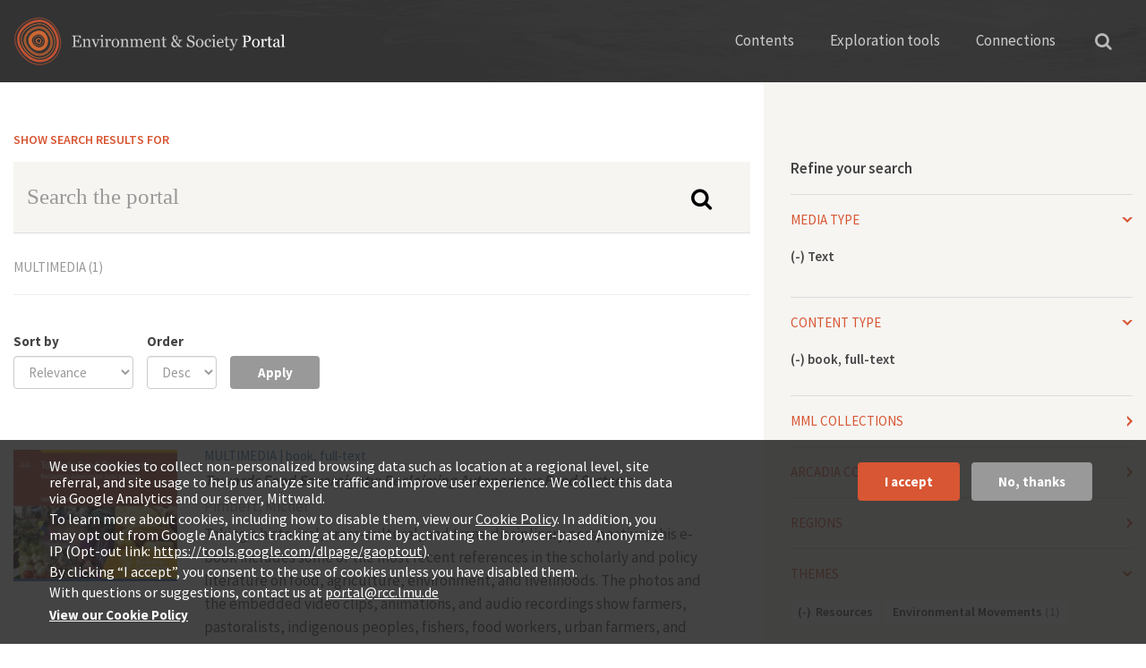

--- FILE ---
content_type: text/html; charset=utf-8
request_url: https://www.environmentandsociety.org/search?amp%3Bf%5B1%5D=field_regions%3A8705&f%5B0%5D=field_mml_content_type%3A12824&f%5B1%5D=field_tags%3A4892&f%5B2%5D=field_tags%3A6377&f%5B3%5D=field_tags%3A6089&f%5B4%5D=field_t_t%3A4101&f%5B5%5D=field_media_type%3A10177&f%5B6%5D=field_tags%3A6363
body_size: 10965
content:
<!DOCTYPE html>
<html xmlns="http://www.w3.org/1999/xhtml" xml:lang="en" version="XHTML+RDFa 1.0" dir="ltr"
  xmlns:og="http://ogp.me/ns#"
  xmlns:content="http://purl.org/rss/1.0/modules/content/"
  xmlns:dc="http://purl.org/dc/terms/"
  xmlns:foaf="http://xmlns.com/foaf/0.1/"
  xmlns:rdfs="http://www.w3.org/2000/01/rdf-schema#"
  xmlns:sioc="http://rdfs.org/sioc/ns#"
  xmlns:sioct="http://rdfs.org/sioc/types#"
  xmlns:skos="http://www.w3.org/2004/02/skos/core#"
  xmlns:xsd="http://www.w3.org/2001/XMLSchema#">

<head profile="http://www.w3.org/1999/xhtml/vocab">
  <meta http-equiv="Content-Type" content="text/html; charset=utf-8" />
<link rel="shortcut icon" href="https://www.environmentandsociety.org/sites/all/themes/esp_radix/favicon.ico" type="image/vnd.microsoft.icon" />
<script type="text/javascript">window.YETT_BLACKLIST = [/analytics/];</script><script type="text/javascript" src="/sites/all/modules/contrib/euccx/js/yett.min.js"></script><meta name="viewport" content="width=device-width, initial-scale=1.0" />
<meta name="generator" content="Drupal 7 (https://www.drupal.org)" />
<link rel="canonical" href="https://www.environmentandsociety.org/search" />
<link rel="shortlink" href="https://www.environmentandsociety.org/search" />
<meta property="og:site_name" content="Environment &amp; Society Portal" />
<meta property="og:type" content="article" />
<meta property="og:url" content="https://www.environmentandsociety.org/search" />
<meta property="og:title" content="Search results" />
  <title>Search results | Environment & Society Portal</title>
  <link type="text/css" rel="stylesheet" href="https://www.environmentandsociety.org/sites/default/files/css/css_kShW4RPmRstZ3SpIC-ZvVGNFVAi0WEMuCnI0ZkYIaFw.css" media="all" />
<link type="text/css" rel="stylesheet" href="https://www.environmentandsociety.org/sites/default/files/css/css_l3KAukEPR7e_kfaVb89lCZ8U5NkgB72ct6jVXt0j7O0.css" media="screen" />
<link type="text/css" rel="stylesheet" href="https://www.environmentandsociety.org/sites/default/files/css/css_IjVDL-ZVE5VXwAMiNOtvj8kUoE0ESNenqVTFGzGmD7g.css" media="all" />
<link type="text/css" rel="stylesheet" href="https://www.environmentandsociety.org/sites/default/files/css/css_cfpPZc_bL8MF-9Ro0EtN4OZtKfrY4s6wDztFQA4SwKw.css" media="all" />
<link type="text/css" rel="stylesheet" href="https://www.environmentandsociety.org/sites/default/files/css/css_VWGhZkkR4B4tMJA7PC_wov8dAxaI-MS03BCM3K8jjJA.css" media="screen" />
<link type="text/css" rel="stylesheet" href="https://www.environmentandsociety.org/sites/default/files/css/css_boAVc0hyR547IWm-K3mX3Q_Fw-5tmk9Vk9_QBdyCdEE.css" media="all" />
<link type="text/css" rel="stylesheet" href="https://www.environmentandsociety.org/sites/default/files/css/css_9elTNV_rWPmz8UqZqKt3b5Qvaxa-6nAJtLGxA0aDwBQ.css" media="all" />
<link type="text/css" rel="stylesheet" href="https://fonts.googleapis.com/css?family=Source+Sans+Pro:400,600,700" media="all" />
<link type="text/css" rel="stylesheet" href="https://www.environmentandsociety.org/sites/default/files/css/css_z9DymSd7_W1mwWCfxE2gipcmlqlrkIuNhKga_MJ5CeU.css" media="all" />
<link type="text/css" rel="stylesheet" href="https://www.environmentandsociety.org/sites/default/files/css/css_rS6qZolyIqGwUifzBb3HuIcAY8pkE8VQhrgOroVx4WA.css" media="all" />
  <script type="text/javascript" src="https://www.environmentandsociety.org/sites/default/files/js/js_XexEZhbTmj1BHeajKr2rPfyR8Y68f4rm0Nv3Vj5_dSI.js"></script>
<script type="text/javascript" src="https://maxcdn.bootstrapcdn.com/bootstrap/3.1.1/js/bootstrap.min.js"></script>
<script type="text/javascript" src="https://www.environmentandsociety.org/sites/default/files/js/js_zSpD5kQAacxnihyUEQgIhKyNgCst8dfO2sRy_UojAI4.js"></script>
<script type="text/javascript" src="https://www.environmentandsociety.org/sites/default/files/js/js_trGwLyMfIe0bsvccGyJcJyiLHQAD53tRpwR8-2-xcyU.js"></script>
<script type="text/javascript" src="https://www.environmentandsociety.org/sites/default/files/js/js_EwWzAcYV-erqGWOVG-TPZr9ibWBcW6NF4bVdpvQRt3s.js"></script>
<script type="text/javascript">
<!--//--><![CDATA[//><!--
(function(i,s,o,g,r,a,m){i["GoogleAnalyticsObject"]=r;i[r]=i[r]||function(){(i[r].q=i[r].q||[]).push(arguments)},i[r].l=1*new Date();a=s.createElement(o),m=s.getElementsByTagName(o)[0];a.async=1;a.src=g;m.parentNode.insertBefore(a,m)})(window,document,"script","https://www.google-analytics.com/analytics.js","ga");ga("create", "UA-26576079-1", {"cookieDomain":"auto"});ga("set", "anonymizeIp", true);ga("send", "pageview");
//--><!]]>
</script>
<script type="text/javascript" src="https://www.environmentandsociety.org/sites/default/files/js/js_Z3tRM6IwIog7J5fV3kyVOlH6BOEGevbtsgG16Gfpd00.js"></script>
<script type="text/javascript" src="https://www.environmentandsociety.org/sites/default/files/js/js_nyC3ydo-TPIQ1Zyl5fEmvbLaIlI2SzRqSJ0BM0LmVlo.js"></script>
<script type="text/javascript">
<!--//--><![CDATA[//><!--
jQuery.extend(Drupal.settings, {"basePath":"\/","pathPrefix":"","setHasJsCookie":0,"ajaxPageState":{"theme":"esp_radix","theme_token":"qvSA2uCEtdlwtAjAllIJZJNfwNYuOitwv7AIv82jkfI","js":{"0":1,"sites\/all\/modules\/contrib\/eu_cookie_compliance\/js\/eu_cookie_compliance.js":1,"sites\/all\/modules\/contrib\/euccx\/js\/euccx.js":1,"sites\/all\/modules\/contrib\/jquery_update\/replace\/jquery\/1.7\/jquery.min.js":1,"misc\/jquery-extend-3.4.0.js":1,"misc\/jquery-html-prefilter-3.5.0-backport.js":1,"misc\/jquery.once.js":1,"misc\/drupal.js":1,"https:\/\/maxcdn.bootstrapcdn.com\/bootstrap\/3.1.1\/js\/bootstrap.min.js":1,"sites\/all\/modules\/contrib\/jquery_update\/replace\/ui\/ui\/minified\/jquery.ui.effect.min.js":1,"sites\/all\/libraries\/slick\/slick.js":1,"sites\/all\/libraries\/chosen\/chosen.jquery.min.js":1,"sites\/all\/modules\/contrib\/eu_cookie_compliance\/js\/jquery.cookie-1.4.1.min.js":1,"misc\/form-single-submit.js":1,"sites\/all\/modules\/contrib\/codefilter\/codefilter.js":1,"sites\/all\/modules\/contrib\/back_to_top\/js\/back_to_top.js":1,"sites\/all\/libraries\/superfish\/jquery.hoverIntent.minified.js":1,"sites\/all\/libraries\/superfish\/superfish.js":1,"sites\/all\/libraries\/superfish\/supersubs.js":1,"sites\/all\/libraries\/superfish\/supposition.js":1,"sites\/all\/libraries\/superfish\/sftouchscreen.js":1,"sites\/all\/themes\/esp_radix\/assets\/js\/imagesloaded\/imagesloaded.pkgd.min.js":1,"sites\/all\/themes\/esp_radix\/assets\/js\/jquery.matchHeight-min.js":1,"sites\/all\/modules\/contrib\/google_analytics\/googleanalytics.js":1,"1":1,"sites\/all\/modules\/contrib\/facetapi\/facetapi.js":1,"sites\/all\/modules\/contrib\/extlink\/js\/extlink.js":1,"sites\/all\/modules\/contrib\/hide_submit\/js\/hide_submit.js":1,"sites\/all\/modules\/contrib\/chosen\/chosen.js":1,"sites\/all\/themes\/esp_radix\/assets\/js\/underscore.js":1,"sites\/all\/themes\/esp_radix\/assets\/js\/esp_tools_map\/tools_map.js":1,"sites\/all\/themes\/esp_radix\/assets\/js\/jquery.fancybox-1.3.4.js":1,"sites\/all\/themes\/esp_radix\/assets\/js\/esp_radix.script.js":1,"sites\/all\/themes\/esp_radix\/bower_components\/bootstrap-toggle\/js\/bootstrap-toggle.js":1},"css":{"modules\/system\/system.base.css":1,"modules\/system\/system.messages.css":1,"modules\/system\/system.theme.css":1,"sites\/all\/libraries\/slick\/slick.css":1,"sites\/all\/libraries\/slick\/slick-theme.css":1,"sites\/all\/libraries\/chosen\/chosen.css":1,"sites\/all\/modules\/contrib\/chosen\/css\/chosen-drupal.css":1,"modules\/book\/book.css":1,"sites\/all\/modules\/contrib\/codefilter\/codefilter.css":1,"modules\/comment\/comment.css":1,"sites\/all\/modules\/custom\/esp_portal\/esp_features\/esp_content_tabs\/esp_content_tabs.css":1,"modules\/field\/theme\/field.css":1,"sites\/all\/modules\/contrib\/logintoboggan\/logintoboggan.css":1,"sites\/all\/modules\/contrib\/scald\/modules\/fields\/mee\/css\/editor-global.css":1,"modules\/node\/node.css":1,"modules\/search\/search.css":1,"modules\/user\/user.css":1,"sites\/all\/modules\/modified\/workflow\/workflow_admin_ui\/workflow_admin_ui.css":1,"sites\/all\/modules\/contrib\/extlink\/css\/extlink.css":1,"sites\/all\/modules\/contrib\/views\/css\/views.css":1,"sites\/all\/modules\/contrib\/back_to_top\/css\/back_to_top.css":1,"sites\/all\/modules\/contrib\/ckeditor\/css\/ckeditor.css":1,"sites\/all\/modules\/contrib\/ctools\/css\/ctools.css":1,"sites\/all\/modules\/contrib\/quickbar\/modules\/quickbar_extras\/css\/quickbar_extras.css":1,"sites\/all\/libraries\/superfish\/css\/superfish.css":1,"sites\/all\/libraries\/superfish\/css\/superfish-vertical.css":1,"sites\/all\/libraries\/superfish\/css\/superfish-navbar.css":1,"sites\/all\/modules\/contrib\/typogrify\/typogrify.css":1,"sites\/all\/modules\/contrib\/eu_cookie_compliance\/css\/eu_cookie_compliance.css":1,"https:\/\/fonts.googleapis.com\/css?family=Source+Sans+Pro:400,600,700":1,"sites\/all\/modules\/contrib\/hide_submit\/css\/hide_submit.css":1,"public:\/\/ctools\/css\/8695a9d3e23511e74e4cde79b7ae1666.css":1,"sites\/all\/themes\/esp_radix\/assets\/css\/jquery.fancybox-1.3.4.css":1,"sites\/all\/themes\/esp_radix\/bower_components\/bootstrap-toggle\/css\/bootstrap-toggle.css":1,"sites\/all\/themes\/esp_radix\/assets\/css\/esp_radix.style.css":1}},"hide_submit":{"hide_submit_status":true,"hide_submit_method":"disable","hide_submit_css":"hide-submit-disable","hide_submit_abtext":"","hide_submit_atext":"","hide_submit_hide_css":"hide-submit-processing","hide_submit_hide_text":"Processing...","hide_submit_indicator_style":"expand-left","hide_submit_spinner_color":"#000","hide_submit_spinner_lines":12,"hide_submit_hide_fx":0,"hide_submit_reset_time":10000},"chosen":{"selector":".field-widget-options-select select:visible","minimum_single":10,"minimum_multiple":10,"minimum_width":250,"options":{"allow_single_deselect":false,"disable_search":false,"disable_search_threshold":0,"search_contains":true,"placeholder_text_multiple":"Choose some options","placeholder_text_single":"Choose an option","no_results_text":"No results match","inherit_select_classes":true}},"urlIsAjaxTrusted":{"\/search":true,"\/search1":true,"\/search\/node":true},"back_to_top":{"back_to_top_button_trigger":"100","back_to_top_button_text":"Back to top","#attached":{"library":[["system","ui"]]}},"eu_cookie_compliance":{"cookie_policy_version":"1.0.0","popup_enabled":1,"popup_agreed_enabled":0,"popup_hide_agreed":0,"popup_clicking_confirmation":false,"popup_scrolling_confirmation":false,"popup_html_info":"\u003Cdiv class=\u0022eu-cookie-compliance-banner eu-cookie-compliance-banner-info eu-cookie-compliance-banner--opt-in\u0022\u003E\n  \u003Cdiv class=\u0022popup-content info\u0022\u003E\n    \u003Cdiv id=\u0022popup-text\u0022\u003E\n      \u003Cp\u003EWe use cookies to collect non-personalized browsing data such as location at a regional level, site referral, and site usage to help us analyze site traffic and improve user experience. We collect this data via Google Analytics and our server, Mittwald.\u003C\/p\u003E\n\u003Cp\u003ETo learn more about cookies, including how to disable them, view our \u003Ca href=\u0022https:\/\/www.environmentandsociety.org\/privacy\u0022\u003ECookie Policy\u003C\/a\u003E. In addition, you may opt out from Google Analytics tracking at any time by activating the browser-based Anonymize IP (Opt-out link: \u003Ca class=\u0022ext\u0022 href=\u0022https:\/\/tools.google.com\/dlpage\/gaoptout\u0022 rel=\u0022noopener noreferrer\u0022 target=\u0022_blank\u0022\u003Ehttps:\/\/tools.google.com\/dlpage\/gaoptout\u003C\/a\u003E).\u003C\/p\u003E\n\u003Cp\u003EBy clicking \u201cI accept\u201d, you consent to the use of cookies unless you have disabled them.\u003C\/p\u003E\n\u003Cp\u003EWith questions or suggestions, contact us at \u003Ca href=\u0022mailto:portal@rcc.lmu.de\u0022\u003Eportal@rcc.lmu.de\u003C\/a\u003E\u003C\/p\u003E\n              \u003Cbutton type=\u0022button\u0022 class=\u0022find-more-button eu-cookie-compliance-more-button\u0022\u003EView our Cookie Policy\u003C\/button\u003E\n          \u003C\/div\u003E\n    \n    \u003Cdiv id=\u0022popup-buttons\u0022 class=\u0022\u0022\u003E\n      \u003Cbutton type=\u0022button\u0022 class=\u0022agree-button eu-cookie-compliance-secondary-button\u0022\u003EI accept\u003C\/button\u003E\n              \u003Cbutton type=\u0022button\u0022 class=\u0022decline-button eu-cookie-compliance-default-button\u0022 \u003ENo, thanks\u003C\/button\u003E\n          \u003C\/div\u003E\n  \u003C\/div\u003E\n\u003C\/div\u003E","use_mobile_message":false,"mobile_popup_html_info":"\u003Cdiv class=\u0022eu-cookie-compliance-banner eu-cookie-compliance-banner-info eu-cookie-compliance-banner--opt-in\u0022\u003E\n  \u003Cdiv class=\u0022popup-content info\u0022\u003E\n    \u003Cdiv id=\u0022popup-text\u0022\u003E\n      \u003Ch2\u003EWe use cookies on this site to enhance your user experience\u003C\/h2\u003E\n\u003Cp\u003EBy tapping the Accept button, you agree to us doing so.\u003C\/p\u003E\n              \u003Cbutton type=\u0022button\u0022 class=\u0022find-more-button eu-cookie-compliance-more-button\u0022\u003EView our Cookie Policy\u003C\/button\u003E\n          \u003C\/div\u003E\n    \n    \u003Cdiv id=\u0022popup-buttons\u0022 class=\u0022\u0022\u003E\n      \u003Cbutton type=\u0022button\u0022 class=\u0022agree-button eu-cookie-compliance-secondary-button\u0022\u003EI accept\u003C\/button\u003E\n              \u003Cbutton type=\u0022button\u0022 class=\u0022decline-button eu-cookie-compliance-default-button\u0022 \u003ENo, thanks\u003C\/button\u003E\n          \u003C\/div\u003E\n  \u003C\/div\u003E\n\u003C\/div\u003E\n","mobile_breakpoint":"768","popup_html_agreed":"\u003Cdiv\u003E\n  \u003Cdiv class=\u0022popup-content agreed\u0022\u003E\n    \u003Cdiv id=\u0022popup-text\u0022\u003E\n      \u003Ch2\u003EThank you for accepting cookies\u003C\/h2\u003E\n\u003Cp\u003EYou can now hide this message or find out more about cookies.\u003C\/p\u003E\n    \u003C\/div\u003E\n    \u003Cdiv id=\u0022popup-buttons\u0022\u003E\n      \u003Cbutton type=\u0022button\u0022 class=\u0022hide-popup-button eu-cookie-compliance-hide-button\u0022\u003EHide\u003C\/button\u003E\n              \u003Cbutton type=\u0022button\u0022 class=\u0022find-more-button eu-cookie-compliance-more-button-thank-you\u0022 \u003EMore info\u003C\/button\u003E\n          \u003C\/div\u003E\n  \u003C\/div\u003E\n\u003C\/div\u003E","popup_use_bare_css":false,"popup_height":"auto","popup_width":"100%","popup_delay":1000,"popup_link":"\/privacy","popup_link_new_window":1,"popup_position":null,"fixed_top_position":1,"popup_language":"en","store_consent":false,"better_support_for_screen_readers":0,"reload_page":0,"domain":"","domain_all_sites":0,"popup_eu_only_js":0,"cookie_lifetime":"100","cookie_session":false,"disagree_do_not_show_popup":0,"method":"opt_in","allowed_cookies":"","withdraw_markup":"\u003Cbutton type=\u0022button\u0022 class=\u0022eu-cookie-withdraw-tab\u0022\u003EPrivacy settings\u003C\/button\u003E\n\u003Cdiv class=\u0022eu-cookie-withdraw-banner\u0022\u003E\n  \u003Cdiv class=\u0022popup-content info\u0022\u003E\n    \u003Cdiv id=\u0022popup-text\u0022\u003E\n      \u003Ch2\u003EWe use cookies on this site to enhance your user experience\u003C\/h2\u003E\n\u003Cp\u003EYou have given your consent for us to set cookies.\u003C\/p\u003E\n    \u003C\/div\u003E\n    \u003Cdiv id=\u0022popup-buttons\u0022\u003E\n      \u003Cbutton type=\u0022button\u0022 class=\u0022eu-cookie-withdraw-button\u0022\u003EWithdraw consent\u003C\/button\u003E\n    \u003C\/div\u003E\n  \u003C\/div\u003E\n\u003C\/div\u003E\n","withdraw_enabled":false,"withdraw_button_on_info_popup":0,"cookie_categories":[],"cookie_categories_details":[],"enable_save_preferences_button":1,"cookie_name":"","containing_element":"body","automatic_cookies_removal":true},"googleanalytics":{"trackOutbound":1,"trackMailto":1,"trackDownload":1,"trackDownloadExtensions":"7z|aac|arc|arj|asf|asx|avi|bin|csv|doc(x|m)?|dot(x|m)?|exe|flv|gif|gz|gzip|hqx|jar|jpe?g|js|mp(2|3|4|e?g)|mov(ie)?|msi|msp|pdf|phps|png|ppt(x|m)?|pot(x|m)?|pps(x|m)?|ppam|sld(x|m)?|thmx|qtm?|ra(m|r)?|sea|sit|tar|tgz|torrent|txt|wav|wma|wmv|wpd|xls(x|m|b)?|xlt(x|m)|xlam|xml|z|zip"},"facetapi":{"facets":[{"limit":20,"id":"facetapi-facet-search-apisolr-search-api-index-block-field-media-type","searcher":"search_api@solr_search_api_index","realmName":"block","facetName":"field_media_type","queryType":null,"widget":"facetapi_links","showMoreText":"Show more","showFewerText":"Show fewer"},{"limit":20,"id":"facetapi-facet-search-apisolr-search-api-index-block-field-mml-content-type","searcher":"search_api@solr_search_api_index","realmName":"block","facetName":"field_mml_content_type","queryType":null,"widget":"facetapi_links","showMoreText":"Show more","showFewerText":"Show fewer"},{"limit":"0","id":"facetapi-facet-search-apisolr-search-api-index-block-search-api-combined-1","searcher":"search_api@solr_search_api_index","realmName":"block","facetName":"search_api_combined_1","queryType":null,"widget":"facetapi_links","showMoreText":"Show more","showFewerText":"Show fewer"},{"limit":"20","id":"facetapi-facet-search-apisolr-search-api-index-block-search-api-combined-2","searcher":"search_api@solr_search_api_index","realmName":"block","facetName":"search_api_combined_2","queryType":null,"widget":"facetapi_links","showMoreText":"Show more","showFewerText":"Show fewer"},{"limit":"15","id":"facetapi-facet-search-apisolr-search-api-index-block-field-regions","searcher":"search_api@solr_search_api_index","realmName":"block","facetName":"field_regions","queryType":null,"widget":"facetapi_links","showMoreText":"Show more","showFewerText":"Show fewer"},{"limit":20,"id":"facetapi-facet-search-apisolr-search-api-index-block-field-t-t","searcher":"search_api@solr_search_api_index","realmName":"block","facetName":"field_t_t","queryType":null,"widget":"facetapi_links","showMoreText":"Show more","showFewerText":"Show fewer"},{"limit":"10","id":"facetapi-facet-search-apisolr-search-api-index-block-field-tags","searcher":"search_api@solr_search_api_index","realmName":"block","facetName":"field_tags","queryType":null,"widget":"facetapi_links","showMoreText":"Show more","showFewerText":"Show fewer"},{"limit":20,"id":"facetapi-facet-search-apisolr-search-api-index-block-field-portal-collection","searcher":"search_api@solr_search_api_index","realmName":"block","facetName":"field_portal_collection","queryType":null,"widget":"facetapi_links","showMoreText":"Show more","showFewerText":"Show fewer"}]},"extlink":{"extTarget":"_blank","extClass":0,"extLabel":"(link is external)","extImgClass":0,"extIconPlacement":0,"extSubdomains":1,"extExclude":"","extInclude":"","extCssExclude":"","extCssExplicit":"","extAlert":0,"extAlertText":"This link will take you to an external web site. We are not responsible for their content.","mailtoClass":0,"mailtoLabel":"(link sends e-mail)","extUseFontAwesome":false},"euccx":{"plugins":{"matomo":{"blacklist":["\/matomo\/"]},"gtag":{"blacklist":["\/google_tag\/"]},"ganalytics":{"blacklist":["\/analytics\/"],"cookies_handled":["_ga","_gat","_gid"]},"fbpixel":{"blacklist":["\/facebook\/"]}},"unticked":1,"dab":0}});
//--><!]]>
</script>
  <!--[if lt IE 9]>
   <script>
      document.createElement('header');
      document.createElement('nav');
      document.createElement('section');
      document.createElement('article');
      document.createElement('aside');
      document.createElement('footer');
   </script>
  <![endif]-->
</head>
<body class="html not-front not-logged-in no-sidebars page-search" >
  <div id="skip-link">
    <a href="#main" class="element-invisible element-focusable">Skip to main content</a>
  </div>
    <div class="page ">

  <div class="header-wrapper">
    <div class="container">
        <div class="row">
            <header class="header" role="banner">
                <div class="navbar-brand-wrapper col-xs-6 col-md-4">
                    <div class="row">
                        <a href="/" class="navbar-brand" rel="home"
                           title="Home">
                            <img class="header__logo hidden-xs"
                                 src="/sites/all/themes/esp_radix/assets/images/logo.svg"
                                 alt="Environment &amp; Society Portal"/>
                            <img class="header__logo-mobile hidden-sm hidden-md hidden-lg"
                                 src="/sites/all/themes/esp_radix/assets/images/logos/logo-mobile.png"
                                 alt="Environment &amp; Society Portal"/>
                        </a>
                    </div>
                </div>
                <div class="header__navigation col-xs-6 col-md-8">
                    <div class="row">
                        <div class="container-fluid">
                            <nav class="navbar navbar-default"
                                 role="navigation">
                                <!-- Brand and toggle get grouped for better mobile display -->
                                <div class="navbar-header">
                                    <button class="hamburger hamburger--collapse hidden-md hidden-lg"
                                            type="button" data-toggle="collapse"
                                            data-target="#navbar-collapse">
                                        <span class="sr-only">Toggle navigation</span>
                                        <span class="hamburger-box">
                        <span class="hamburger-inner"></span>
                        </span>
                                    </button>
                                </div> <!-- /.navbar-header -->
                                <div class="collapse navbar-collapse"
                                     id="navbar-collapse">
                                    <ul id="main-menu"
                                        class="menu nav navbar-nav">
                                        <li class="first expanded dropdown menu-link-contents">
                                            <a href="#" title=""
                                               class="dropdown-toggle"
                                               data-toggle="dropdown"
                                               data-target="#">Contents</a>
                                            <ul class="dropdown-menu quaters">
                                                <li class="text hidden-sm">
                                                    <span class="heading">The Portal Contents</span>
                                                    <span>Themes reflect the research of the Rachel Carson Center, its fellows, and partners</span>
                                                </li>
                                                <li class="last leaf menu-link-rcc-perspectives">
                                                    <a href="/perspectives"
                                                       title="">RCC
                                                        Perspectives</a></li>
                                                <li class="collapsed menu-link-multimedia-library">
                                                    <a href="/mml">Multimedia
                                                        Library</a>
                                                </li>
                                                <li class="first collapsed menu-link-arcadia">
                                                    <a href="/arcadia">Arcadia</a>
                                                </li>
                                                <li class="collapsed menu-link-exhibitions">
                                                    <a href="/exhibitions">Virtual
                                                        Exhibitions</a>
                                                </li>
                                            </ul>
                                        </li>
                                        <li class="expanded dropdown menu-link-exploration-tools">
                                            <a href="#" title=""
                                               class="dropdown-toggle"
                                               data-toggle="dropdown"
                                               data-target="#">Exploration
                                                tools</a>
                                            <ul class="dropdown-menu tools">

                                                <li class="text first leaf menu-link-list-all-content">
                                                    <span class="heading">Explore our content</span>
                                                    <span>Three discovery tools deliver spatially, temporally, or thematically related results</span>
                                                </li>
                                                <li class="leaf menu-link-map-viewer">
                                                    <a href="/tools/map#/query/"
                                                       title="">Map Viewer<span>Traverse the globe</span></a>
                                                </li>

                                                <li class="last leaf menu-link-keyword-explorer">
                                                    <a href="/tools/keywords"
                                                       title="">Keyword
                                                        Explorer<span>Trace connections</span></a>
                                                </li>
                                                <li class="leaf menu-link-timeline-tool">
                                                    <a href="/tools/timeline"
                                                       title="">Timeline
                                                        Tool<span>Travel through time</span></a>
                                                </li>

                                            </ul>
                                        </li>
                                        <li class="last expanded dropdown menu-link-connections">
                                            <a href="#"
                                               class="dropdown-toggle"
                                               data-toggle="dropdown"
                                               data-target="#">Connections</a>
                                            <ul class="dropdown-menu connections">
                                                <li class="text first leaf menu-link-list-all-content">
                                                    <span class="heading">Connections</span>
                                                    <span>Get involved or contact us with questions, comments and feedback</span>
                                                </li>
                                                <li class="leaf menu-link-contact">
                                                    <a href="/contact">Contact<span>Say hi!</span></a>
                                                </li>
                                                <li class="leaf menu-link-get-involved">
                                                    <a href="/get-involved">Get
                                                        involved!<span>Support our content</span></a></li>
                                                <li class="last leaf menu-link-related-links">
                                                    <a href="/related-links">Related
                                                        Links<span>A growing selection</span></a>
                                                </li>
                                            </ul>
                                        </li>
                                    </ul>
                                </div><!-- /.navbar-collapse -->
                            </nav><!-- /.navbar -->
                            <button type="button"
                                    class="search">
                                <i class="fa fa-search"
                                   aria-hidden="true"></i></button>
                            <div class="solr_search__block">
                              <form action="/search" method="get"
      id="views-exposed-form-solr-search-page" accept-charset="UTF-8"
      role="form">
    <div id="edit-search-api-views-fulltext-wrapper"
         class="views-exposed-widget views-widget-filter-search_api_views_fulltext">
      <label for="edit-search-api-views-fulltext">
        Search the Portal </label>
      <input class="form-control form-text" type="text"
             id="edit-search-api-views-fulltext"
             name="search_api_views_fulltext" value="" size="30"
             maxlength="128"/>
    </div>
</form>
                            </div>
                        </div> <!-- /.container -->
                    </div>
                </div>
            </header>
        </div>
    </div>
</div>

  
  <div class="content-wrapper container">
    <div class="row">
      <div class="col-xs-12 col-sm-12 col-md-4 col-md-push-8">
        <div class="sidebar">
          <span class="search-sidebar-close pull-right hidden-md" style="display:none;">Close</span>
          <h4 class="search-sidebar-title search-sidebar-title-mobile hidden-xs hidden-sm">Refine your search</h4>
          <h4 data-toggle="collapse" data-target="#search-sidebar-content" class="search-sidebar-title initial-collapsed visible-xs visible-sm" id="search-sidebar-toggle">Refine your search</h4>
          <div id="search-sidebar-content" class="collapse">
              <div class="region region-sidebar">
    <div class="block block-facetapi block--media-type block--block-facetapi-f6psz01912xlt8p2jl49gtsmj2ond4xc">

        <h4 data-toggle="collapse" data-target="#block-content-facetapi-f6PSZ01912Xlt8p2Jl49GtSmJ2onD4XC" class="block__title collapsed">Media type</h4>
    
  <div id="block-content-facetapi-f6PSZ01912Xlt8p2Jl49GtSmJ2onD4XC" class="block__content block-content-facetapi collapse">
    <div class="item-list"><ul class="facetapi-facetapi-links facetapi-facet-field-media-type" id="facetapi-facet-search-apisolr-search-api-index-block-field-media-type"><li class="active leaf first last"><a href="/search?amp%3Bf%5B1%5D=field_regions%3A8705&amp;f%5B0%5D=field_mml_content_type%3A12824&amp;f%5B1%5D=field_tags%3A4892&amp;f%5B2%5D=field_tags%3A6377&amp;f%5B3%5D=field_tags%3A6089&amp;f%5B4%5D=field_t_t%3A4101&amp;f%5B5%5D=field_tags%3A6363" class="facetapi-active active active" rel="nofollow" id="facetapi-link--6">(-) <span class="element-invisible"> Remove Text filter </span></a>Text</li>
</ul></div>  </div>
</div>
<div class="block block-facetapi block--content-type block--block-facetapi-0jolouhojgjmv87phv2pf1hiyr1uwlr0">

        <h4 data-toggle="collapse" data-target="#block-content-facetapi-0JoLOuHojGjmv87pHv2PF1hiyr1uwlr0" class="block__title collapsed">Content type</h4>
    
  <div id="block-content-facetapi-0JoLOuHojGjmv87pHv2PF1hiyr1uwlr0" class="block__content block-content-facetapi collapse">
    <div class="item-list"><ul class="facetapi-facetapi-links facetapi-facet-field-mml-content-type" id="facetapi-facet-search-apisolr-search-api-index-block-field-mml-content-type"><li class="active leaf first last"><a href="/search?amp%3Bf%5B1%5D=field_regions%3A8705&amp;f%5B0%5D=field_tags%3A4892&amp;f%5B1%5D=field_tags%3A6377&amp;f%5B2%5D=field_tags%3A6089&amp;f%5B3%5D=field_t_t%3A4101&amp;f%5B4%5D=field_media_type%3A10177&amp;f%5B5%5D=field_tags%3A6363" class="facetapi-active active active" rel="nofollow" id="facetapi-link--2">(-) <span class="element-invisible"> Remove book, full-text filter </span></a>book, full-text</li>
</ul></div>  </div>
</div>
<div class="block block-facetapi block--mml-collections block--block-facetapi-hj1ucd4uw6jou19kmfl0wsx0ulf5fgrr">

        <h4 data-toggle="collapse" data-target="#block-content-facetapi-hj1ucd4UW6jOu19KmfL0Wsx0ulF5Fgrr" class="block__title collapsed">MML Collections</h4>
    
  <div id="block-content-facetapi-hj1ucd4UW6jOu19KmfL0Wsx0ulF5Fgrr" class="block__content block-content-facetapi collapse">
    <div class="item-list"><ul class="facetapi-facetapi-links facetapi-facet-search-api-combined-1" id="facetapi-facet-search-apisolr-search-api-index-block-search-api-combined-1"><li class="leaf first last"><a href="/search?amp%3Bf%5B1%5D=field_regions%3A8705&amp;f%5B0%5D=field_mml_content_type%3A12824&amp;f%5B1%5D=field_tags%3A4892&amp;f%5B2%5D=field_tags%3A6377&amp;f%5B3%5D=field_tags%3A6089&amp;f%5B4%5D=field_t_t%3A4101&amp;f%5B5%5D=field_media_type%3A10177&amp;f%5B6%5D=field_tags%3A6363&amp;f%5B7%5D=search_api_combined_1%3A16234" class="facetapi-inactive active" rel="nofollow" id="facetapi-link--3">Books &amp; Profiles (1)<span class="element-invisible"> Apply Books &amp; Profiles filter </span></a></li>
</ul></div>  </div>
</div>
<div class="block block-facetapi block--arcadia-collections block--block-facetapi-2zbzz1cbvpisevpgl2pzsm6j2cqbdawv">

        <h4 data-toggle="collapse" data-target="#block-content-facetapi-2zBZz1CBVpiseVPgL2PZSm6j2cqBDawv" class="block__title collapsed">Arcadia Collections</h4>
    
  <div id="block-content-facetapi-2zBZz1CBVpiseVPgL2PZSm6j2cqBDawv" class="block__content block-content-facetapi collapse">
      </div>
</div>
<div class="block block-facetapi block--regions block--block-facetapi-bi35q0h2nopy1aypgbqflq7rginbxrt8">

        <h4 data-toggle="collapse" data-target="#block-content-facetapi-bI35q0h2nOpy1aYpGBQfLq7RgInBXrt8" class="block__title collapsed">Regions</h4>
    
  <div id="block-content-facetapi-bI35q0h2nOpy1aYpGBQfLq7RgInBXrt8" class="block__content block-content-facetapi collapse">
      </div>
</div>
<div class="block block-facetapi block--themes block--block-facetapi-yvew0nksh8ybbdqslydinucn5jwyedbe">

        <h4 data-toggle="collapse" data-target="#block-content-facetapi-yVEW0NKSh8YbbDqSlydiNucn5JwyeDbE" class="block__title collapsed">Themes</h4>
    
  <div id="block-content-facetapi-yVEW0NKSh8YbbDqSlydiNucn5JwyeDbE" class="block__content block-content-facetapi collapse">
    <div class="item-list"><ul class="facetapi-facetapi-links facetapi-facet-field-t-t" id="facetapi-facet-search-apisolr-search-api-index-block-field-t-t"><li class="active leaf first"><a href="/search?amp%3Bf%5B1%5D=field_regions%3A8705&amp;f%5B0%5D=field_mml_content_type%3A12824&amp;f%5B1%5D=field_tags%3A4892&amp;f%5B2%5D=field_tags%3A6377&amp;f%5B3%5D=field_tags%3A6089&amp;f%5B4%5D=field_media_type%3A10177&amp;f%5B5%5D=field_tags%3A6363" class="facetapi-active active active" rel="nofollow" id="facetapi-link--21">(-) <span class="element-invisible"> Remove Resources filter </span></a>Resources</li>
<li class="leaf last"><a href="/search?amp%3Bf%5B1%5D=field_regions%3A8705&amp;f%5B0%5D=field_mml_content_type%3A12824&amp;f%5B1%5D=field_tags%3A4892&amp;f%5B2%5D=field_tags%3A6377&amp;f%5B3%5D=field_tags%3A6089&amp;f%5B4%5D=field_t_t%3A4101&amp;f%5B5%5D=field_media_type%3A10177&amp;f%5B6%5D=field_tags%3A6363&amp;f%5B7%5D=field_t_t%3A4102" class="facetapi-inactive active" rel="nofollow" id="facetapi-link--22">Environmental Movements (1)<span class="element-invisible"> Apply Environmental Movements filter </span></a></li>
</ul></div>  </div>
</div>
<div class="block block-facetapi block--keywords block--block-facetapi-4kj9w0hwe7sgvt00u8hgurhr3ofu1ysm">

        <h4 data-toggle="collapse" data-target="#block-content-facetapi-4kj9w0HwE7SGvt00u8hguRHR3oFU1Ysm" class="block__title collapsed">Keywords</h4>
    
  <div id="block-content-facetapi-4kj9w0HwE7SGvt00u8hguRHR3oFU1Ysm" class="block__content block-content-facetapi collapse">
    <div class="item-list"><ul class="facetapi-facetapi-links facetapi-facet-field-tags" id="facetapi-facet-search-apisolr-search-api-index-block-field-tags"><li class="active leaf first"><a href="/search?amp%3Bf%5B1%5D=field_regions%3A8705&amp;f%5B0%5D=field_mml_content_type%3A12824&amp;f%5B1%5D=field_tags%3A6377&amp;f%5B2%5D=field_tags%3A6089&amp;f%5B3%5D=field_t_t%3A4101&amp;f%5B4%5D=field_media_type%3A10177&amp;f%5B5%5D=field_tags%3A6363" class="facetapi-active active active" rel="nofollow" id="facetapi-link--11">(-) <span class="element-invisible"> Remove culture filter </span></a>culture</li>
<li class="active leaf"><a href="/search?amp%3Bf%5B1%5D=field_regions%3A8705&amp;f%5B0%5D=field_mml_content_type%3A12824&amp;f%5B1%5D=field_tags%3A4892&amp;f%5B2%5D=field_tags%3A6377&amp;f%5B3%5D=field_tags%3A6089&amp;f%5B4%5D=field_t_t%3A4101&amp;f%5B5%5D=field_media_type%3A10177" class="facetapi-active active active" rel="nofollow" id="facetapi-link--12">(-) <span class="element-invisible"> Remove democracy filter </span></a>democracy</li>
<li class="active leaf"><a href="/search?amp%3Bf%5B1%5D=field_regions%3A8705&amp;f%5B0%5D=field_mml_content_type%3A12824&amp;f%5B1%5D=field_tags%3A4892&amp;f%5B2%5D=field_tags%3A6377&amp;f%5B3%5D=field_t_t%3A4101&amp;f%5B4%5D=field_media_type%3A10177&amp;f%5B5%5D=field_tags%3A6363" class="facetapi-active active active" rel="nofollow" id="facetapi-link--13">(-) <span class="element-invisible"> Remove fishing filter </span></a>fishing</li>
<li class="active leaf"><a href="/search?amp%3Bf%5B1%5D=field_regions%3A8705&amp;f%5B0%5D=field_mml_content_type%3A12824&amp;f%5B1%5D=field_tags%3A4892&amp;f%5B2%5D=field_tags%3A6089&amp;f%5B3%5D=field_t_t%3A4101&amp;f%5B4%5D=field_media_type%3A10177&amp;f%5B5%5D=field_tags%3A6363" class="facetapi-active active active" rel="nofollow" id="facetapi-link--14">(-) <span class="element-invisible"> Remove policies filter </span></a>policies</li>
<li class="leaf"><a href="/search?amp%3Bf%5B1%5D=field_regions%3A8705&amp;f%5B0%5D=field_mml_content_type%3A12824&amp;f%5B1%5D=field_tags%3A4892&amp;f%5B2%5D=field_tags%3A6377&amp;f%5B3%5D=field_tags%3A6089&amp;f%5B4%5D=field_t_t%3A4101&amp;f%5B5%5D=field_media_type%3A10177&amp;f%5B6%5D=field_tags%3A6363&amp;f%5B7%5D=field_tags%3A7657" class="facetapi-inactive active" rel="nofollow" id="facetapi-link--15">activism (1)<span class="element-invisible"> Apply activism filter </span></a></li>
<li class="leaf"><a href="/search?amp%3Bf%5B1%5D=field_regions%3A8705&amp;f%5B0%5D=field_mml_content_type%3A12824&amp;f%5B1%5D=field_tags%3A4892&amp;f%5B2%5D=field_tags%3A6377&amp;f%5B3%5D=field_tags%3A6089&amp;f%5B4%5D=field_t_t%3A4101&amp;f%5B5%5D=field_media_type%3A10177&amp;f%5B6%5D=field_tags%3A6363&amp;f%5B7%5D=field_tags%3A5015" class="facetapi-inactive active" rel="nofollow" id="facetapi-link--16">farming (1)<span class="element-invisible"> Apply farming filter </span></a></li>
<li class="leaf"><a href="/search?amp%3Bf%5B1%5D=field_regions%3A8705&amp;f%5B0%5D=field_mml_content_type%3A12824&amp;f%5B1%5D=field_tags%3A4892&amp;f%5B2%5D=field_tags%3A6377&amp;f%5B3%5D=field_tags%3A6089&amp;f%5B4%5D=field_t_t%3A4101&amp;f%5B5%5D=field_media_type%3A10177&amp;f%5B6%5D=field_tags%3A6363&amp;f%5B7%5D=field_tags%3A4917" class="facetapi-inactive active" rel="nofollow" id="facetapi-link--17">food (1)<span class="element-invisible"> Apply food filter </span></a></li>
<li class="leaf"><a href="/search?amp%3Bf%5B1%5D=field_regions%3A8705&amp;f%5B0%5D=field_mml_content_type%3A12824&amp;f%5B1%5D=field_tags%3A4892&amp;f%5B2%5D=field_tags%3A6377&amp;f%5B3%5D=field_tags%3A6089&amp;f%5B4%5D=field_t_t%3A4101&amp;f%5B5%5D=field_media_type%3A10177&amp;f%5B6%5D=field_tags%3A6363&amp;f%5B7%5D=field_tags%3A5943" class="facetapi-inactive active" rel="nofollow" id="facetapi-link--18">indigenous people (1)<span class="element-invisible"> Apply indigenous people filter </span></a></li>
<li class="leaf"><a href="/search?amp%3Bf%5B1%5D=field_regions%3A8705&amp;f%5B0%5D=field_mml_content_type%3A12824&amp;f%5B1%5D=field_tags%3A4892&amp;f%5B2%5D=field_tags%3A6377&amp;f%5B3%5D=field_tags%3A6089&amp;f%5B4%5D=field_t_t%3A4101&amp;f%5B5%5D=field_media_type%3A10177&amp;f%5B6%5D=field_tags%3A6363&amp;f%5B7%5D=field_tags%3A6092" class="facetapi-inactive active" rel="nofollow" id="facetapi-link--19">labor (1)<span class="element-invisible"> Apply labor filter </span></a></li>
<li class="leaf last"><a href="/search?amp%3Bf%5B1%5D=field_regions%3A8705&amp;f%5B0%5D=field_mml_content_type%3A12824&amp;f%5B1%5D=field_tags%3A4892&amp;f%5B2%5D=field_tags%3A6377&amp;f%5B3%5D=field_tags%3A6089&amp;f%5B4%5D=field_t_t%3A4101&amp;f%5B5%5D=field_media_type%3A10177&amp;f%5B6%5D=field_tags%3A6363&amp;f%5B7%5D=field_tags%3A4933" class="facetapi-inactive active" rel="nofollow" id="facetapi-link--20">sustainability (1)<span class="element-invisible"> Apply sustainability filter </span></a></li>
</ul></div>  </div>
</div>
  </div>
          </div>
        </div>
      </div>
      <div class="col-xs-12 col-sm-12 col-md-8 col-md-pull-4 main-content">
        <div class="main-content-inner">

          <h3>Show search results for</h3>

          <form action="/search" method="get"
                accept-charset="UTF-8" role="form" class="form-search-portal-form">
            <input class="form-control form-text" type="text"
                   name="search_api_views_fulltext"
                   value="" size="30"
                   maxlength="128" placeholder="Search the portal">
            <input type="submit" name=""
                   value="&#xf002"
                   class="form-submit btn btn-default btn-primary form-search-submit">
          </form>

            <div class="region region-search-features">
    <div class="block block-facetapi block--features block--block-facetapi-bg4rdyimtgmmsidokmu5moza0obkvseu">

    
  <div class="block__content">
    <div class="item-list"><ul class="facetapi-facetapi-links facetapi-facet-field-portal-collection" id="facetapi-facet-search-apisolr-search-api-index-block-field-portal-collection"><li class="leaf first last"><a href="/search?amp%3Bf%5B1%5D=field_regions%3A8705&amp;f%5B0%5D=field_mml_content_type%3A12824&amp;f%5B1%5D=field_tags%3A4892&amp;f%5B2%5D=field_tags%3A6377&amp;f%5B3%5D=field_tags%3A6089&amp;f%5B4%5D=field_t_t%3A4101&amp;f%5B5%5D=field_media_type%3A10177&amp;f%5B6%5D=field_tags%3A6363&amp;f%5B7%5D=field_portal_collection%3A12803" class="facetapi-inactive active" rel="nofollow" id="facetapi-link--7">Multimedia (1)<span class="element-invisible"> Apply Multimedia filter </span></a></li>
</ul></div>  </div>
</div>
  </div>
            <div class="region region-content">
    <div class="view view-search view-id-search view-display-id-page view-dom-id-47e9d861d51abe011f3b1057a2f8d202">
        
  <div class="hidden-xs hidden-sm row">

    <div class="col-md-6">
              <div class="view-filters">
          <form action="/search" method="get" id="views-exposed-form-search-page" accept-charset="UTF-8"><div><div class="views-exposed-form">
  <div class="views-exposed-widgets clearfix">
          <div id="edit-search-api-views-fulltext-wrapper" class="views-exposed-widget views-widget-filter-search_api_views_fulltext">
                        <div class="views-widget">
          <input type="hidden" name="search_api_views_fulltext" value="" />
        </div>
              </div>
              <div class="views-exposed-widget views-widget-sort-by">
        <div class="form-item form-type-select form-item-sort-by form-group">
  <label for="edit-sort-by">Sort by </label>
 <select class="form-control form-select" id="edit-sort-by" name="sort_by"><option value="search_api_relevance" selected="selected">Relevance</option><option value="changed">Date changed</option><option value="field_year">Year</option></select>
</div>
      </div>
      <div class="views-exposed-widget views-widget-sort-order">
        <div class="form-item form-type-select form-item-sort-order form-group">
  <label for="edit-sort-order">Order </label>
 <select class="form-control form-select" id="edit-sort-order" name="sort_order"><option value="ASC">Asc</option><option value="DESC" selected="selected">Desc</option></select>
</div>
      </div>
                <div class="views-exposed-widget views-submit-button">
      <input type="submit" id="edit-submit-search" name="" value="Apply" class="form-submit btn btn-default btn-primary" />    </div>
      </div>
</div>
</div></form>        </div>
          </div>

    <div class="col-md-6">
          </div>

  </div>


  
      <div class="view-content">
        <div class="views-row views-row-1 views-row-odd views-row-first views-row-last">
    <article class="search-result search-result--multimedia row">

      <div class="search-result__left col-xs-3">
      <a href="/mml/towards-food-sovereignty-reclaiming-autonomous-food-systems">
        <div class="field field-name-field-image-atom field-type-atom-reference field-label-hidden">
    <div class="field-items">
          <div class="field-item even"><!-- scald=802:teaser_search_200px --><img typeof="foaf:Image" src="https://www.environmentandsociety.org/sites/default/files/styles/search_teaser_200px/public/pimbert_tfs_front.jpg?itok=_xTFaXZI" alt="" /><!-- END scald=802 --></div>
      </div>
</div>
      </a>
    </div>
    <div class="search-result__right col-xs-9">
    <div class="search-result__type"><span>Multimedia</span> | book, full-text</div>
    <h3
      class="search-result__title"><a href="/mml/towards-food-sovereignty-reclaiming-autonomous-food-systems">
<i>Towards Food Sovereignty: Reclaiming Autonomous Food Systems</i> </a></h3>

          <div class="search-result__author">
                Pimbert, Michel</div>
    
    <div class="search-result__summary"><p>Taking a historical, cross-cultural, and trans-disciplinary perspective, this e-book includes some of the most recent references in the scholarly and policy literature on food, agriculture, environment, and livelihoods. The photos and the embedded video clips, animations, and audio recordings show farmers, pastoralists, indigenous peoples, fishers, food workers, urban farmers, and consumers all working to promote food sovereignty, highlighting the importance of locally controlled food systems to sustain people and nature in a diversity of rural and urban contexts.</p>
</div>
    <div
      class="search-result__more_link"><a href="/mml/towards-food-sovereignty-reclaiming-autonomous-food-systems">See details</a></div>
  </div>
</article>
  </div>
    </div>
  
  
  
  
  
  
</div>  </div>

        </div>
      </div>
    </div>
  </div>
  <div class="footer-wrapper">
  <div class="container">
    <div class="row">
      <div class="col-xs-12">
        <!-- Begin Footer -->
        <footer class="footer" role="contentinfo">
          <div class="footer__icons">
            <a href="http://www.carsoncenter.uni-muenchen.de/" target="_blank"><img
              src="/sites/all/themes/esp_radix/assets/images/logos/partners/logo-partner-rcc.svg" class="logo"
              alt="Rachel Carson Center"/>
            <img></a>
              <a href="http://www.uni-muenchen.de/" target="_blank"><img src="/sites/all/themes/esp_radix/assets/images/logos/partners/logo-partner-lmu.svg" class="logo"
              alt="Ludwig Maximilians Universität München"/></a>
            <a href="http://www.deutsches-museum.de/" target="_blank"><img
              src="/sites/all/themes/esp_radix/assets/images/logos/partners/logo-partner-deutsches-museum.svg"
              class="logo logo-deutsches-museum" alt="Deutsches Museum"/></a>
            <a href="http://www.bsb-muenchen.de/" target="_blank"><img
              src="/sites/all/themes/esp_radix/assets/images/logos/partners/logo-partner-bsb.svg"
              class="logo logo-bsb" alt="Bayerische Staatsbibliothek"/></a>
          </div>
          <div class="footer__text">
            The Environment & Society Portal is a project of the Rachel Carson Center for Environment and Society, an institute founded in 2009 as a joint initiative of LMU Munich and the Deutsches Museum. Read more about the Portal in <a href="/about">English</a> and in <a href="/about-deutsche-version">German</a>.
          </div>

          <div class="footer__bottom">  <div class="footer__navigation">
            <nav>
                              <ul class="list-inline">
                  <li class="first collapsed menu-link-home"><a href="/" title="">Home</a></li>
<li class="collapsed menu-link-about"><a href="/about">About</a></li>
<li class="leaf menu-link-privacy"><a href="/privacy">Privacy</a></li>
<li class="leaf menu-link-imprint"><a href="/imprint">Imprint</a></li>
<li class="last leaf menu-link-sitemap"><a href="/sitemap">Sitemap</a></li>
                </ul>
                          </nav>
          </div>
          <div class="footer__social-media-links">
              <a href="https://www.facebook.com/EnvironmentSocietyPortal" target="_blank">
              <i class="fa fa-facebook"
                 aria-hidden="true"></i>
              </a>
              <a href="https://bsky.app/profile/carsoncenter.bsky.social" target="_blank">
                <svg style="margin-bottom:-2px;" width="16px" height="16px" xmlns="http://www.w3.org/2000/svg" viewBox="0 0 512 512"><!--!Font Awesome Free 6.7.1 by @fontawesome - https://fontawesome.com License - https://fontawesome.com/license/free Copyright 2024 Fonticons, Inc.--><path d="M111.8 62.2C170.2 105.9 233 194.7 256 242.4c23-47.6 85.8-136.4 144.2-180.2c42.1-31.6 110.3-56 110.3 21.8c0 15.5-8.9 130.5-14.1 149.2C478.2 298 412 314.6 353.1 304.5c102.9 17.5 129.1 75.5 72.5 133.5c-107.4 110.2-154.3-27.6-166.3-62.9l0 0c-1.7-4.9-2.6-7.8-3.3-7.8s-1.6 3-3.3 7.8l0 0c-12 35.3-59 173.1-166.3 62.9c-56.5-58-30.4-116 72.5-133.5C100 314.6 33.8 298 15.7 233.1C10.4 214.4 1.5 99.4 1.5 83.9c0-77.8 68.2-53.4 110.3-21.8z" fill="#B7B7B7"/></svg>
              </a>
              <a href="https://www.instagram.com/environment_and_society_portal/" target="_blank">
                <i class="fa fa-instagram"
                   aria-hidden="true"></i>
              </a>
          </div></div>
        </footer>
        <!-- End Footer -->                </div>
    </div>
  </div>
</div>
</div>
  <script type="text/javascript">
<!--//--><![CDATA[//><!--
window.eu_cookie_compliance_cookie_name = "";
//--><!]]>
</script>
<script type="text/javascript" src="https://www.environmentandsociety.org/sites/default/files/js/js_lgqKJc8N9t5zCRo_j3iVDH8U7KwFTCKOd-lucNZ9dWs.js"></script>
</body>
</html>

--- FILE ---
content_type: text/css
request_url: https://www.environmentandsociety.org/sites/default/files/css/css_rS6qZolyIqGwUifzBb3HuIcAY8pkE8VQhrgOroVx4WA.css
body_size: 351269
content:
#fancybox-loading{position:fixed;top:50%;left:50%;width:40px;height:40px;margin-top:-20px;margin-left:-20px;cursor:pointer;overflow:hidden;z-index:1104;display:none;}#fancybox-loading div{position:absolute;top:0;left:0;width:40px;height:480px;background-image:url(/sites/all/themes/esp_radix/assets/images/thirdparty/fancybox/fancybox.png);}#fancybox-overlay{position:absolute;top:0;left:0;width:100%;z-index:1100;display:none;}#fancybox-tmp{padding:0;margin:0;border:0;overflow:auto;display:none;}#fancybox-wrap{position:absolute;top:0;left:0;padding:20px;z-index:1101;outline:none;display:none;}#fancybox-outer{position:relative;width:100%;height:100%;background:#fff;}#fancybox-content{width:0;height:0;padding:0;outline:none;position:relative;overflow:hidden;z-index:1102;border:0px solid #fff;}#fancybox-hide-sel-frame{position:absolute;top:0;left:0;width:100%;height:100%;background:transparent;z-index:1101;}#fancybox-close{position:absolute;top:-15px;right:-15px;width:30px;height:30px;background:transparent url(/sites/all/themes/esp_radix/assets/images/thirdparty/fancybox/fancybox.png) -40px 0px;cursor:pointer;z-index:1103;display:none;}#fancybox-error{color:#444;font:normal 12px/20px Arial;padding:14px;margin:0;}#fancybox-img{width:100%;height:100%;padding:0;margin:0;border:none;outline:none;line-height:0;vertical-align:top;}#fancybox-frame{width:100%;height:100%;border:none;display:block;}#fancybox-left,#fancybox-right{position:absolute;bottom:0px;height:100%;width:35%;cursor:pointer;outline:none;background:transparent url(/sites/all/themes/esp_radix/assets/images/thirdparty/fancybox/blank.gif);z-index:1102;display:none;}#fancybox-left{left:0px;}#fancybox-right{right:0px;}#fancybox-left-ico,#fancybox-right-ico{position:absolute;top:50%;left:-9999px;width:30px;height:30px;margin-top:-15px;cursor:pointer;z-index:1102;display:block;}#fancybox-left-ico{background-image:url(/sites/all/themes/esp_radix/assets/images/thirdparty/fancybox/fancybox.png);background-position:-40px -30px;}#fancybox-right-ico{background-image:url(/sites/all/themes/esp_radix/assets/images/thirdparty/fancybox/fancybox.png);background-position:-40px -60px;}#fancybox-left:hover,#fancybox-right:hover{visibility:visible;}#fancybox-left:hover span{left:20px;}#fancybox-right:hover span{left:auto;right:20px;}.fancybox-bg{position:absolute;padding:0;margin:0;border:0;width:20px;height:20px;z-index:1001;}#fancybox-bg-n{top:-20px;left:0;width:100%;background-image:url(/sites/all/themes/esp_radix/assets/images/thirdparty/fancybox/fancybox-x.png);}#fancybox-bg-ne{top:-20px;right:-20px;background-image:url(/sites/all/themes/esp_radix/assets/images/thirdparty/fancybox/fancybox.png);background-position:-40px -162px;}#fancybox-bg-e{top:0;right:-20px;height:100%;background-image:url(/sites/all/themes/esp_radix/assets/images/thirdparty/fancybox/fancybox-y.png);background-position:-20px 0px;}#fancybox-bg-se{bottom:-20px;right:-20px;background-image:url(/sites/all/themes/esp_radix/assets/images/thirdparty/fancybox/fancybox.png);background-position:-40px -182px;}#fancybox-bg-s{bottom:-20px;left:0;width:100%;background-image:url(/sites/all/themes/esp_radix/assets/images/thirdparty/fancybox/fancybox-x.png);background-position:0px -20px;}#fancybox-bg-sw{bottom:-20px;left:-20px;background-image:url(/sites/all/themes/esp_radix/assets/images/thirdparty/fancybox/fancybox.png);background-position:-40px -142px;}#fancybox-bg-w{top:0;left:-20px;height:100%;background-image:url(/sites/all/themes/esp_radix/assets/images/thirdparty/fancybox/fancybox-y.png);}#fancybox-bg-nw{top:-20px;left:-20px;background-image:url(/sites/all/themes/esp_radix/assets/images/thirdparty/fancybox/fancybox.png);background-position:-40px -122px;}#fancybox-title{font-family:Helvetica;font-size:12px;z-index:1102;}.fancybox-title-inside{padding-bottom:10px;text-align:center;color:#333;background:#fff;position:relative;}.fancybox-title-outside{padding-top:10px;color:#fff;}.fancybox-title-over{position:absolute;bottom:0;left:0;color:#FFF;text-align:left;}#fancybox-title-over{padding:10px;background-image:url(/sites/all/themes/esp_radix/assets/images/thirdparty/fancybox/fancy_title_over.png);display:block;}.fancybox-title-float{position:absolute;left:0;bottom:-20px;height:32px;}#fancybox-title-float-wrap{border:none;border-collapse:collapse;width:auto;}#fancybox-title-float-wrap td{border:none;white-space:nowrap;}#fancybox-title-float-left{padding:0 0 0 15px;background:url(/sites/all/themes/esp_radix/assets/images/thirdparty/fancybox/fancybox.png) -40px -90px no-repeat;}#fancybox-title-float-main{color:#FFF;line-height:29px;font-weight:bold;padding:0 0 3px 0;background:url(/sites/all/themes/esp_radix/assets/images/thirdparty/fancybox/fancybox-x.png) 0px -40px;}#fancybox-title-float-right{padding:0 0 0 15px;background:url(/sites/all/themes/esp_radix/assets/images/thirdparty/fancybox/fancybox.png) -55px -90px no-repeat;}.fancybox-ie6 #fancybox-close{background:transparent;filter:progid:DXImageTransform.Microsoft.AlphaImageLoader(src='/sites/all/themes/esp/images/thirdparty/fancybox/fancy_close.png',sizingMethod='scale');}.fancybox-ie6 #fancybox-left-ico{background:transparent;filter:progid:DXImageTransform.Microsoft.AlphaImageLoader(src='/sites/all/themes/esp/images/thirdparty/fancybox/fancy_nav_left.png',sizingMethod='scale');}.fancybox-ie6 #fancybox-right-ico{background:transparent;filter:progid:DXImageTransform.Microsoft.AlphaImageLoader(src='/sites/all/themes/esp/images/thirdparty/fancybox/fancy_nav_right.png',sizingMethod='scale');}.fancybox-ie6 #fancybox-title-over{background:transparent;filter:progid:DXImageTransform.Microsoft.AlphaImageLoader(src='/sites/all/themes/esp/images/thirdparty/fancybox/fancy_title_over.png',sizingMethod='scale');zoom:1;}.fancybox-ie6 #fancybox-title-float-left{background:transparent;filter:progid:DXImageTransform.Microsoft.AlphaImageLoader(src='/sites/all/themes/esp/images/thirdparty/fancybox/fancy_title_left.png',sizingMethod='scale');}.fancybox-ie6 #fancybox-title-float-main{background:transparent;filter:progid:DXImageTransform.Microsoft.AlphaImageLoader(src='/sites/all/themes/esp/images/thirdparty/fancybox/fancy_title_main.png',sizingMethod='scale');}.fancybox-ie6 #fancybox-title-float-right{background:transparent;filter:progid:DXImageTransform.Microsoft.AlphaImageLoader(src='/sites/all/themes/esp/images/thirdparty/fancybox/fancy_title_right.png',sizingMethod='scale');}.fancybox-ie6 #fancybox-bg-w,.fancybox-ie6 #fancybox-bg-e,.fancybox-ie6 #fancybox-left,.fancybox-ie6 #fancybox-right,#fancybox-hide-sel-frame{height:expression(this.parentNode.clientHeight + "px");}#fancybox-loading.fancybox-ie6{position:absolute;margin-top:0;top:expression((-20 + (document.documentElement.clientHeight ? document.documentElement.clientHeight/2 :document.body.clientHeight/2) + (ignoreMe = document.documentElement.scrollTop ? document.documentElement.scrollTop :document.body.scrollTop)) + 'px');}#fancybox-loading.fancybox-ie6 div{background:transparent;filter:progid:DXImageTransform.Microsoft.AlphaImageLoader(src='/sites/all/themes/esp/images/thirdparty/fancybox/fancy_loading.png',sizingMethod='scale');}.fancybox-ie .fancybox-bg{background:transparent !important;}.fancybox-ie #fancybox-bg-n{filter:progid:DXImageTransform.Microsoft.AlphaImageLoader(src='/sites/all/themes/esp/images/thirdparty/fancybox/fancy_shadow_n.png',sizingMethod='scale');}.fancybox-ie #fancybox-bg-ne{filter:progid:DXImageTransform.Microsoft.AlphaImageLoader(src='/sites/all/themes/esp/images/thirdparty/fancybox/fancy_shadow_ne.png',sizingMethod='scale');}.fancybox-ie #fancybox-bg-e{filter:progid:DXImageTransform.Microsoft.AlphaImageLoader(src='/sites/all/themes/esp/images/thirdparty/fancybox/fancy_shadow_e.png',sizingMethod='scale');}.fancybox-ie #fancybox-bg-se{filter:progid:DXImageTransform.Microsoft.AlphaImageLoader(src='/sites/all/themes/esp/images/thirdparty/fancybox/fancy_shadow_se.png',sizingMethod='scale');}.fancybox-ie #fancybox-bg-s{filter:progid:DXImageTransform.Microsoft.AlphaImageLoader(src='/sites/all/themes/esp/images/thirdparty/fancybox/fancy_shadow_s.png',sizingMethod='scale');}.fancybox-ie #fancybox-bg-sw{filter:progid:DXImageTransform.Microsoft.AlphaImageLoader(src='/sites/all/themes/esp/images/thirdparty/fancybox/fancy_shadow_sw.png',sizingMethod='scale');}.fancybox-ie #fancybox-bg-w{filter:progid:DXImageTransform.Microsoft.AlphaImageLoader(src='/sites/all/themes/esp/images/thirdparty/fancybox/fancy_shadow_w.png',sizingMethod='scale');}.fancybox-ie #fancybox-bg-nw{filter:progid:DXImageTransform.Microsoft.AlphaImageLoader(src='/sites/all/themes/esp/images/thirdparty/fancybox/fancy_shadow_nw.png',sizingMethod='scale');}
.checkbox label .toggle,.checkbox-inline .toggle{margin-left:-20px;margin-right:5px;}.toggle{position:relative;overflow:hidden;}.toggle input[type="checkbox"]{display:none;}.toggle-group{position:absolute;width:200%;top:0;bottom:0;left:0;transition:left 0.35s;-webkit-transition:left 0.35s;-moz-user-select:none;-webkit-user-select:none;}.toggle.off .toggle-group{left:-100%;}.toggle-on{position:absolute;top:0;bottom:0;left:0;right:50%;margin:0;border:0;border-radius:0;}.toggle-off{position:absolute;top:0;bottom:0;left:50%;right:0;margin:0;border:0;border-radius:0;}.toggle-handle{position:relative;margin:0 auto;padding-top:0px;padding-bottom:0px;height:100%;width:0px;border-width:0 1px;}.toggle.btn{min-width:59px;min-height:34px;}.toggle-on.btn{padding-right:24px;}.toggle-off.btn{padding-left:24px;}.toggle.btn-lg{min-width:79px;min-height:45px;}.toggle-on.btn-lg{padding-right:31px;}.toggle-off.btn-lg{padding-left:31px;}.toggle-handle.btn-lg{width:40px;}.toggle.btn-sm{min-width:50px;min-height:30px;}.toggle-on.btn-sm{padding-right:20px;}.toggle-off.btn-sm{padding-left:20px;}.toggle.btn-xs{min-width:35px;min-height:22px;}.toggle-on.btn-xs{padding-right:12px;}.toggle-off.btn-xs{padding-left:12px;}
html{font-family:sans-serif;-ms-text-size-adjust:100%;-webkit-text-size-adjust:100%;}body{margin:0;}article,aside,details,figcaption,figure,footer,header,hgroup,main,menu,nav,section,summary{display:block;}audio,canvas,progress,video{display:inline-block;vertical-align:baseline;}audio:not([controls]){display:none;height:0;}[hidden],template{display:none;}a{background-color:transparent;}a:active,a:hover{outline:0;}abbr[title]{border-bottom:1px dotted;}b,strong{font-weight:bold;}dfn{font-style:italic;}h1{font-size:2em;margin:0.67em 0;}mark{background:#ff0;color:#000;}small{font-size:80%;}sub,sup{font-size:75%;line-height:0;position:relative;vertical-align:baseline;}sup{top:-0.5em;}sub{bottom:-0.25em;}img{border:0;}svg:not(:root){overflow:hidden;}figure{margin:1em 40px;}hr{box-sizing:content-box;height:0;}pre{overflow:auto;}code,kbd,pre,samp{font-family:monospace,monospace;font-size:1em;}button,input,optgroup,select,textarea{color:inherit;font:inherit;margin:0;}button{overflow:visible;}button,select{text-transform:none;}button,html input[type="button"],input[type="reset"],input[type="submit"]{-webkit-appearance:button;cursor:pointer;}button[disabled],html input[disabled]{cursor:default;}button::-moz-focus-inner,input::-moz-focus-inner{border:0;padding:0;}input{line-height:normal;}input[type="checkbox"],input[type="radio"]{box-sizing:border-box;padding:0;}input[type="number"]::-webkit-inner-spin-button,input[type="number"]::-webkit-outer-spin-button{height:auto;}input[type="search"]{-webkit-appearance:textfield;box-sizing:content-box;}input[type="search"]::-webkit-search-cancel-button,input[type="search"]::-webkit-search-decoration{-webkit-appearance:none;}fieldset{border:1px solid #c0c0c0;margin:0 2px;padding:0.35em 0.625em 0.75em;}legend{border:0;padding:0;}textarea{overflow:auto;}optgroup{font-weight:bold;}table{border-collapse:collapse;border-spacing:0;}td,th{padding:0;}@media print{*,*:before,*:after{background:transparent !important;color:#000 !important;box-shadow:none !important;text-shadow:none !important;}a,a:visited{text-decoration:underline;}a[href]:after{content:" (" attr(href) ")";}abbr[title]:after{content:" (" attr(title) ")";}a[href^="#"]:after,a[href^="javascript:"]:after{content:"";}pre,blockquote{border:1px solid #999;page-break-inside:avoid;}thead{display:table-header-group;}tr,img{page-break-inside:avoid;}img{max-width:100% !important;}p,h2,h3{orphans:3;widows:3;}h2,h3{page-break-after:avoid;}.navbar{display:none;}.btn > .caret,.media-widget > a > .caret,.dropup > .btn > .caret,.media-widget.dropup > a > .caret{border-top-color:#000 !important;}.label{border:1px solid #000;}.table{border-collapse:collapse !important;}.table td,.table th{background-color:#fff !important;}.table-bordered th,.calendar-calendar table.mini th,.table-bordered td,.calendar-calendar table.mini td{border:1px solid #ddd !important;}}@font-face{font-family:'Glyphicons Halflings';src:url(/sites/all/themes/esp_radix/assets/css/bootstrap/glyphicons-halflings-regular.eot);src:url(/sites/all/themes/esp_radix/assets/css/bootstrap/glyphicons-halflings-regular.eot?#iefix) format("embedded-opentype"),url(/sites/all/themes/esp_radix/assets/css/bootstrap/glyphicons-halflings-regular.woff2) format("woff2"),url(/sites/all/themes/esp_radix/assets/css/bootstrap/glyphicons-halflings-regular.woff) format("woff"),url(/sites/all/themes/esp_radix/assets/css/bootstrap/glyphicons-halflings-regular.ttf) format("truetype"),url(/sites/all/themes/esp_radix/assets/css/bootstrap/glyphicons-halflings-regular.svg#glyphicons_halflingsregular) format("svg");}.glyphicon{position:relative;top:1px;display:inline-block;font-family:'Glyphicons Halflings';font-style:normal;font-weight:normal;line-height:1;-webkit-font-smoothing:antialiased;-moz-osx-font-smoothing:grayscale;}.glyphicon-asterisk:before{content:"\002a";}.glyphicon-plus:before{content:"\002b";}.glyphicon-euro:before,.glyphicon-eur:before{content:"\20ac";}.glyphicon-minus:before{content:"\2212";}.glyphicon-cloud:before{content:"\2601";}.glyphicon-envelope:before{content:"\2709";}.glyphicon-pencil:before{content:"\270f";}.glyphicon-glass:before{content:"\e001";}.glyphicon-music:before{content:"\e002";}.glyphicon-search:before{content:"\e003";}.glyphicon-heart:before{content:"\e005";}.glyphicon-star:before{content:"\e006";}.glyphicon-star-empty:before{content:"\e007";}.glyphicon-user:before{content:"\e008";}.glyphicon-film:before{content:"\e009";}.glyphicon-th-large:before{content:"\e010";}.glyphicon-th:before{content:"\e011";}.glyphicon-th-list:before{content:"\e012";}.glyphicon-ok:before{content:"\e013";}.glyphicon-remove:before{content:"\e014";}.glyphicon-zoom-in:before{content:"\e015";}.glyphicon-zoom-out:before{content:"\e016";}.glyphicon-off:before{content:"\e017";}.glyphicon-signal:before{content:"\e018";}.glyphicon-cog:before{content:"\e019";}.glyphicon-trash:before{content:"\e020";}.glyphicon-home:before{content:"\e021";}.glyphicon-file:before{content:"\e022";}.glyphicon-time:before{content:"\e023";}.glyphicon-road:before{content:"\e024";}.glyphicon-download-alt:before{content:"\e025";}.glyphicon-download:before{content:"\e026";}.glyphicon-upload:before{content:"\e027";}.glyphicon-inbox:before{content:"\e028";}.glyphicon-play-circle:before{content:"\e029";}.glyphicon-repeat:before{content:"\e030";}.glyphicon-refresh:before{content:"\e031";}.glyphicon-list-alt:before{content:"\e032";}.glyphicon-lock:before{content:"\e033";}.glyphicon-flag:before{content:"\e034";}.glyphicon-headphones:before{content:"\e035";}.glyphicon-volume-off:before{content:"\e036";}.glyphicon-volume-down:before{content:"\e037";}.glyphicon-volume-up:before{content:"\e038";}.glyphicon-qrcode:before{content:"\e039";}.glyphicon-barcode:before{content:"\e040";}.glyphicon-tag:before{content:"\e041";}.glyphicon-tags:before{content:"\e042";}.glyphicon-book:before{content:"\e043";}.glyphicon-bookmark:before{content:"\e044";}.glyphicon-print:before{content:"\e045";}.glyphicon-camera:before{content:"\e046";}.glyphicon-font:before{content:"\e047";}.glyphicon-bold:before{content:"\e048";}.glyphicon-italic:before{content:"\e049";}.glyphicon-text-height:before{content:"\e050";}.glyphicon-text-width:before{content:"\e051";}.glyphicon-align-left:before{content:"\e052";}.glyphicon-align-center:before{content:"\e053";}.glyphicon-align-right:before{content:"\e054";}.glyphicon-align-justify:before{content:"\e055";}.glyphicon-list:before{content:"\e056";}.glyphicon-indent-left:before{content:"\e057";}.glyphicon-indent-right:before{content:"\e058";}.glyphicon-facetime-video:before{content:"\e059";}.glyphicon-picture:before{content:"\e060";}.glyphicon-map-marker:before{content:"\e062";}.glyphicon-adjust:before{content:"\e063";}.glyphicon-tint:before{content:"\e064";}.glyphicon-edit:before{content:"\e065";}.glyphicon-share:before{content:"\e066";}.glyphicon-check:before{content:"\e067";}.glyphicon-move:before{content:"\e068";}.glyphicon-step-backward:before{content:"\e069";}.glyphicon-fast-backward:before{content:"\e070";}.glyphicon-backward:before{content:"\e071";}.glyphicon-play:before{content:"\e072";}.glyphicon-pause:before{content:"\e073";}.glyphicon-stop:before{content:"\e074";}.glyphicon-forward:before{content:"\e075";}.glyphicon-fast-forward:before{content:"\e076";}.glyphicon-step-forward:before{content:"\e077";}.glyphicon-eject:before{content:"\e078";}.glyphicon-chevron-left:before{content:"\e079";}.glyphicon-chevron-right:before{content:"\e080";}.glyphicon-plus-sign:before{content:"\e081";}.glyphicon-minus-sign:before{content:"\e082";}.glyphicon-remove-sign:before{content:"\e083";}.glyphicon-ok-sign:before{content:"\e084";}.glyphicon-question-sign:before{content:"\e085";}.glyphicon-info-sign:before{content:"\e086";}.glyphicon-screenshot:before{content:"\e087";}.glyphicon-remove-circle:before{content:"\e088";}.glyphicon-ok-circle:before{content:"\e089";}.glyphicon-ban-circle:before{content:"\e090";}.glyphicon-arrow-left:before{content:"\e091";}.glyphicon-arrow-right:before{content:"\e092";}.glyphicon-arrow-up:before{content:"\e093";}.glyphicon-arrow-down:before{content:"\e094";}.glyphicon-share-alt:before{content:"\e095";}.glyphicon-resize-full:before{content:"\e096";}.glyphicon-resize-small:before{content:"\e097";}.glyphicon-exclamation-sign:before{content:"\e101";}.glyphicon-gift:before{content:"\e102";}.glyphicon-leaf:before{content:"\e103";}.glyphicon-fire:before{content:"\e104";}.glyphicon-eye-open:before{content:"\e105";}.glyphicon-eye-close:before{content:"\e106";}.glyphicon-warning-sign:before{content:"\e107";}.glyphicon-plane:before{content:"\e108";}.glyphicon-calendar:before{content:"\e109";}.glyphicon-random:before{content:"\e110";}.glyphicon-comment:before{content:"\e111";}.glyphicon-magnet:before{content:"\e112";}.glyphicon-chevron-up:before{content:"\e113";}.glyphicon-chevron-down:before{content:"\e114";}.glyphicon-retweet:before{content:"\e115";}.glyphicon-shopping-cart:before{content:"\e116";}.glyphicon-folder-close:before{content:"\e117";}.glyphicon-folder-open:before{content:"\e118";}.glyphicon-resize-vertical:before{content:"\e119";}.glyphicon-resize-horizontal:before{content:"\e120";}.glyphicon-hdd:before{content:"\e121";}.glyphicon-bullhorn:before{content:"\e122";}.glyphicon-bell:before{content:"\e123";}.glyphicon-certificate:before{content:"\e124";}.glyphicon-thumbs-up:before{content:"\e125";}.glyphicon-thumbs-down:before{content:"\e126";}.glyphicon-hand-right:before{content:"\e127";}.glyphicon-hand-left:before{content:"\e128";}.glyphicon-hand-up:before{content:"\e129";}.glyphicon-hand-down:before{content:"\e130";}.glyphicon-circle-arrow-right:before{content:"\e131";}.glyphicon-circle-arrow-left:before{content:"\e132";}.glyphicon-circle-arrow-up:before{content:"\e133";}.glyphicon-circle-arrow-down:before{content:"\e134";}.glyphicon-globe:before{content:"\e135";}.glyphicon-wrench:before{content:"\e136";}.glyphicon-tasks:before{content:"\e137";}.glyphicon-filter:before{content:"\e138";}.glyphicon-briefcase:before{content:"\e139";}.glyphicon-fullscreen:before{content:"\e140";}.glyphicon-dashboard:before{content:"\e141";}.glyphicon-paperclip:before{content:"\e142";}.glyphicon-heart-empty:before{content:"\e143";}.glyphicon-link:before{content:"\e144";}.glyphicon-phone:before{content:"\e145";}.glyphicon-pushpin:before{content:"\e146";}.glyphicon-usd:before{content:"\e148";}.glyphicon-gbp:before{content:"\e149";}.glyphicon-sort:before{content:"\e150";}.glyphicon-sort-by-alphabet:before{content:"\e151";}.glyphicon-sort-by-alphabet-alt:before{content:"\e152";}.glyphicon-sort-by-order:before{content:"\e153";}.glyphicon-sort-by-order-alt:before{content:"\e154";}.glyphicon-sort-by-attributes:before{content:"\e155";}.glyphicon-sort-by-attributes-alt:before{content:"\e156";}.glyphicon-unchecked:before{content:"\e157";}.glyphicon-expand:before{content:"\e158";}.glyphicon-collapse-down:before{content:"\e159";}.glyphicon-collapse-up:before{content:"\e160";}.glyphicon-log-in:before{content:"\e161";}.glyphicon-flash:before{content:"\e162";}.glyphicon-log-out:before{content:"\e163";}.glyphicon-new-window:before{content:"\e164";}.glyphicon-record:before{content:"\e165";}.glyphicon-save:before{content:"\e166";}.glyphicon-open:before{content:"\e167";}.glyphicon-saved:before{content:"\e168";}.glyphicon-import:before{content:"\e169";}.glyphicon-export:before{content:"\e170";}.glyphicon-send:before{content:"\e171";}.glyphicon-floppy-disk:before{content:"\e172";}.glyphicon-floppy-saved:before{content:"\e173";}.glyphicon-floppy-remove:before{content:"\e174";}.glyphicon-floppy-save:before{content:"\e175";}.glyphicon-floppy-open:before{content:"\e176";}.glyphicon-credit-card:before{content:"\e177";}.glyphicon-transfer:before{content:"\e178";}.glyphicon-cutlery:before{content:"\e179";}.glyphicon-header:before{content:"\e180";}.glyphicon-compressed:before{content:"\e181";}.glyphicon-earphone:before{content:"\e182";}.glyphicon-phone-alt:before{content:"\e183";}.glyphicon-tower:before{content:"\e184";}.glyphicon-stats:before{content:"\e185";}.glyphicon-sd-video:before{content:"\e186";}.glyphicon-hd-video:before{content:"\e187";}.glyphicon-subtitles:before{content:"\e188";}.glyphicon-sound-stereo:before{content:"\e189";}.glyphicon-sound-dolby:before{content:"\e190";}.glyphicon-sound-5-1:before{content:"\e191";}.glyphicon-sound-6-1:before{content:"\e192";}.glyphicon-sound-7-1:before{content:"\e193";}.glyphicon-copyright-mark:before{content:"\e194";}.glyphicon-registration-mark:before{content:"\e195";}.glyphicon-cloud-download:before{content:"\e197";}.glyphicon-cloud-upload:before{content:"\e198";}.glyphicon-tree-conifer:before{content:"\e199";}.glyphicon-tree-deciduous:before{content:"\e200";}.glyphicon-cd:before{content:"\e201";}.glyphicon-save-file:before{content:"\e202";}.glyphicon-open-file:before{content:"\e203";}.glyphicon-level-up:before{content:"\e204";}.glyphicon-copy:before{content:"\e205";}.glyphicon-paste:before{content:"\e206";}.glyphicon-alert:before{content:"\e209";}.glyphicon-equalizer:before{content:"\e210";}.glyphicon-king:before{content:"\e211";}.glyphicon-queen:before{content:"\e212";}.glyphicon-pawn:before{content:"\e213";}.glyphicon-bishop:before{content:"\e214";}.glyphicon-knight:before{content:"\e215";}.glyphicon-baby-formula:before{content:"\e216";}.glyphicon-tent:before{content:"\26fa";}.glyphicon-blackboard:before{content:"\e218";}.glyphicon-bed:before{content:"\e219";}.glyphicon-apple:before{content:"\f8ff";}.glyphicon-erase:before{content:"\e221";}.glyphicon-hourglass:before{content:"\231b";}.glyphicon-lamp:before{content:"\e223";}.glyphicon-duplicate:before{content:"\e224";}.glyphicon-piggy-bank:before{content:"\e225";}.glyphicon-scissors:before{content:"\e226";}.glyphicon-bitcoin:before{content:"\e227";}.glyphicon-btc:before{content:"\e227";}.glyphicon-xbt:before{content:"\e227";}.glyphicon-yen:before{content:"\00a5";}.glyphicon-jpy:before{content:"\00a5";}.glyphicon-ruble:before{content:"\20bd";}.glyphicon-rub:before{content:"\20bd";}.glyphicon-scale:before{content:"\e230";}.glyphicon-ice-lolly:before{content:"\e231";}.glyphicon-ice-lolly-tasted:before{content:"\e232";}.glyphicon-education:before{content:"\e233";}.glyphicon-option-horizontal:before{content:"\e234";}.glyphicon-option-vertical:before{content:"\e235";}.glyphicon-menu-hamburger:before{content:"\e236";}.glyphicon-modal-window:before{content:"\e237";}.glyphicon-oil:before{content:"\e238";}.glyphicon-grain:before{content:"\e239";}.glyphicon-sunglasses:before{content:"\e240";}.glyphicon-text-size:before{content:"\e241";}.glyphicon-text-color:before{content:"\e242";}.glyphicon-text-background:before{content:"\e243";}.glyphicon-object-align-top:before{content:"\e244";}.glyphicon-object-align-bottom:before{content:"\e245";}.glyphicon-object-align-horizontal:before{content:"\e246";}.glyphicon-object-align-left:before{content:"\e247";}.glyphicon-object-align-vertical:before{content:"\e248";}.glyphicon-object-align-right:before{content:"\e249";}.glyphicon-triangle-right:before{content:"\e250";}.glyphicon-triangle-left:before{content:"\e251";}.glyphicon-triangle-bottom:before{content:"\e252";}.glyphicon-triangle-top:before{content:"\e253";}.glyphicon-console:before{content:"\e254";}.glyphicon-superscript:before{content:"\e255";}.glyphicon-subscript:before{content:"\e256";}.glyphicon-menu-left:before{content:"\e257";}.glyphicon-menu-right:before{content:"\e258";}.glyphicon-menu-down:before{content:"\e259";}.glyphicon-menu-up:before{content:"\e260";}*{box-sizing:border-box;}*:before,*:after{box-sizing:border-box;}html{font-size:10px;-webkit-tap-highlight-color:rgba(0,0,0,0);}body{font-family:"Source Sans Pro",Helvetica,Arial,sans-serif;font-size:15px;line-height:1.55;color:#444444;background-color:#fff;}input,button,select,textarea{font-family:inherit;font-size:inherit;line-height:inherit;}a{color:#444444;text-decoration:none;}a:hover,a:focus{color:#444444;text-decoration:underline;}a:focus{outline:5px auto -webkit-focus-ring-color;outline-offset:-2px;}figure{margin:0;}img{vertical-align:middle;}.img-responsive{display:block;max-width:100%;height:auto;}.img-rounded{border-radius:6px;}.img-thumbnail{padding:4px;line-height:1.55;background-color:#fff;border:1px solid #ddd;border-radius:4px;transition:all 0.2s ease-in-out;display:inline-block;max-width:100%;height:auto;}.img-circle{border-radius:50%;}hr{margin-top:23px;margin-bottom:23px;border:0;border-top:1px solid #f6f5f2;}.sr-only{position:absolute;width:1px;height:1px;margin:-1px;padding:0;overflow:hidden;clip:rect(0,0,0,0);border:0;}.sr-only-focusable:active,.sr-only-focusable:focus{position:static;width:auto;height:auto;margin:0;overflow:visible;clip:auto;}[role="button"]{cursor:pointer;}h1,h2,h3,h4,h5,h6,.h1,.h2,.h3,.h4,.h5,.h6{font-family:"Source Sans Pro",Helvetica,Arial,sans-serif;font-weight:400;line-height:1.1;color:inherit;}h1 small,h1 .small,h2 small,h2 .small,h3 small,h3 .small,h4 small,h4 .small,h5 small,h5 .small,h6 small,h6 .small,.h1 small,.h1 .small,.h2 small,.h2 .small,.h3 small,.h3 .small,.h4 small,.h4 .small,.h5 small,.h5 .small,.h6 small,.h6 .small{font-weight:normal;line-height:1;color:#999999;}h1,.h1,h2,.h2,h3,.h3{margin-top:23px;margin-bottom:11.5px;}h1 small,h1 .small,.h1 small,.h1 .small,h2 small,h2 .small,.h2 small,.h2 .small,h3 small,h3 .small,.h3 small,.h3 .small{font-size:65%;}h4,.h4,h5,.h5,h6,.h6{margin-top:11.5px;margin-bottom:11.5px;}h4 small,h4 .small,.h4 small,.h4 .small,h5 small,h5 .small,.h5 small,.h5 .small,h6 small,h6 .small,.h6 small,.h6 .small{font-size:75%;}h1,.h1{font-size:39px;}h2,.h2{font-size:32px;}h3,.h3{font-size:26px;}h4,.h4{font-size:19px;}h5,.h5{font-size:15px;}h6,.h6{font-size:13px;}p{margin:0 0 11.5px;}.lead{margin-bottom:23px;font-size:17px;font-weight:300;line-height:1.4;}@media (min-width:768px){.lead{font-size:22.5px;}}small,.small{font-size:86%;}mark,.mark{background-color:#fcf8e3;padding:.2em;}.text-left{text-align:left;}.text-right{text-align:right;}.text-center{text-align:center;}.text-justify{text-align:justify;}.text-nowrap{white-space:nowrap;}.text-lowercase{text-transform:lowercase;}.text-uppercase,.initialism{text-transform:uppercase;}.text-capitalize{text-transform:capitalize;}.text-muted,body.maintenance-page .tasks-list > div{color:#999999;}.text-primary{color:#353535;}a.text-primary:hover,a.text-primary:focus{color:#1c1c1c;}.text-success{color:#3c763d;}a.text-success:hover,a.text-success:focus{color:#2b542c;}.text-info{color:#31708f;}a.text-info:hover,a.text-info:focus{color:#245269;}.text-warning{color:#8a6d3b;}a.text-warning:hover,a.text-warning:focus{color:#66512c;}.text-danger{color:#a94442;}a.text-danger:hover,a.text-danger:focus{color:#843534;}.bg-primary{color:#fff;}.bg-primary{background-color:#353535;}a.bg-primary:hover,a.bg-primary:focus{background-color:#1c1c1c;}.bg-success{background-color:#dff0d8;}a.bg-success:hover,a.bg-success:focus{background-color:#c1e2b3;}.bg-info{background-color:#d9edf7;}a.bg-info:hover,a.bg-info:focus{background-color:#afd9ee;}.bg-warning{background-color:#fcf8e3;}a.bg-warning:hover,a.bg-warning:focus{background-color:#f7ecb5;}.bg-danger{background-color:#f2dede;}a.bg-danger:hover,a.bg-danger:focus{background-color:#e4b9b9;}.page-header{padding-bottom:10.5px;margin:46px 0 23px;border-bottom:1px solid #f6f5f2;}ul,ol{margin-top:0;margin-bottom:11.5px;}ul ul,ul ol,ol ul,ol ol{margin-bottom:0;}.list-unstyled{padding-left:0;list-style:none;}.list-inline{padding-left:0;list-style:none;margin-left:-5px;}.list-inline > li{display:inline-block;padding-left:5px;padding-right:5px;}dl{margin-top:0;margin-bottom:23px;}dt,dd{line-height:1.55;}dt{font-weight:bold;}dd{margin-left:0;}.dl-horizontal dd:before,.dl-horizontal dd:after{content:" ";display:table;}.dl-horizontal dd:after{clear:both;}@media (min-width:768px){.dl-horizontal dt{float:left;width:160px;clear:left;text-align:right;overflow:hidden;text-overflow:ellipsis;white-space:nowrap;}.dl-horizontal dd{margin-left:180px;}}abbr[title],abbr[data-original-title]{cursor:help;border-bottom:1px dotted #999999;}.initialism{font-size:90%;}blockquote{padding:11.5px 23px;margin:0 0 23px;font-size:18.75px;border-left:5px solid #f6f5f2;}blockquote p:last-child,blockquote ul:last-child,blockquote ol:last-child{margin-bottom:0;}blockquote footer,blockquote small,blockquote .small{display:block;font-size:80%;line-height:1.55;color:#999999;}blockquote footer:before,blockquote small:before,blockquote .small:before{content:'\2014 \00A0';}.blockquote-reverse,blockquote.pull-right{padding-right:15px;padding-left:0;border-right:5px solid #f6f5f2;border-left:0;text-align:right;}.blockquote-reverse footer:before,.blockquote-reverse small:before,.blockquote-reverse .small:before,blockquote.pull-right footer:before,blockquote.pull-right small:before,blockquote.pull-right .small:before{content:'';}.blockquote-reverse footer:after,.blockquote-reverse small:after,.blockquote-reverse .small:after,blockquote.pull-right footer:after,blockquote.pull-right small:after,blockquote.pull-right .small:after{content:'\00A0 \2014';}address{margin-bottom:23px;font-style:normal;line-height:1.55;}code,kbd,pre,samp{font-family:Menlo,Monaco,Consolas,"Courier New",monospace;}code{padding:2px 4px;font-size:90%;color:#c7254e;background-color:#f9f2f4;border-radius:4px;}kbd{padding:2px 4px;font-size:90%;color:#fff;background-color:#333;border-radius:3px;box-shadow:inset 0 -1px 0 rgba(0,0,0,0.25);}kbd kbd{padding:0;font-size:100%;font-weight:bold;box-shadow:none;}pre{display:block;padding:11px;margin:0 0 11.5px;font-size:14px;line-height:1.55;word-break:break-all;word-wrap:break-word;color:#444444;background-color:#f5f5f5;border:1px solid #ccc;border-radius:4px;}pre code{padding:0;font-size:inherit;color:inherit;white-space:pre-wrap;background-color:transparent;border-radius:0;}.pre-scrollable{max-height:340px;overflow-y:scroll;}.container{margin-right:auto;margin-left:auto;padding-left:15px;padding-right:15px;}.container:before,.container:after{content:" ";display:table;}.container:after{clear:both;}@media (min-width:768px){.container{width:750px;}}@media (min-width:992px){.container{width:970px;}}@media (min-width:1350px){.container{width:1200px;}}.container-fluid{margin-right:auto;margin-left:auto;padding-left:15px;padding-right:15px;}.container-fluid:before,.container-fluid:after{content:" ";display:table;}.container-fluid:after{clear:both;}.row{margin-left:-15px;margin-right:-15px;}.row:before,.row:after{content:" ";display:table;}.row:after{clear:both;}.col-xs-1,.col-sm-1,.col-md-1,.col-lg-1,.col-xs-2,.col-sm-2,.col-md-2,.col-lg-2,.col-xs-3,.col-sm-3,.col-md-3,.col-lg-3,.col-xs-4,.col-sm-4,.col-md-4,.col-lg-4,.col-xs-5,.col-sm-5,.col-md-5,.col-lg-5,.col-xs-6,.col-sm-6,.col-md-6,.col-lg-6,.col-xs-7,.col-sm-7,.col-md-7,.col-lg-7,.col-xs-8,.col-sm-8,.col-md-8,.col-lg-8,.col-xs-9,.col-sm-9,.col-md-9,.col-lg-9,.col-xs-10,.col-sm-10,.col-md-10,.col-lg-10,.col-xs-11,.col-sm-11,.col-md-11,.col-lg-11,.col-xs-12,.col-sm-12,.col-md-12,.calendar-calendar,.view .row > .list-group,.col-lg-12{position:relative;min-height:1px;padding-left:15px;padding-right:15px;}.col-xs-1,.col-xs-2,.col-xs-3,.col-xs-4,.col-xs-5,.col-xs-6,.col-xs-7,.col-xs-8,.col-xs-9,.col-xs-10,.col-xs-11,.col-xs-12{float:left;}.col-xs-1{width:8.33333%;}.col-xs-2{width:16.66667%;}.col-xs-3{width:25%;}.col-xs-4{width:33.33333%;}.col-xs-5{width:41.66667%;}.col-xs-6{width:50%;}.col-xs-7{width:58.33333%;}.col-xs-8{width:66.66667%;}.col-xs-9{width:75%;}.col-xs-10{width:83.33333%;}.col-xs-11{width:91.66667%;}.col-xs-12{width:100%;}.col-xs-pull-0{right:auto;}.col-xs-pull-1{right:8.33333%;}.col-xs-pull-2{right:16.66667%;}.col-xs-pull-3{right:25%;}.col-xs-pull-4{right:33.33333%;}.col-xs-pull-5{right:41.66667%;}.col-xs-pull-6{right:50%;}.col-xs-pull-7{right:58.33333%;}.col-xs-pull-8{right:66.66667%;}.col-xs-pull-9{right:75%;}.col-xs-pull-10{right:83.33333%;}.col-xs-pull-11{right:91.66667%;}.col-xs-pull-12{right:100%;}.col-xs-push-0{left:auto;}.col-xs-push-1{left:8.33333%;}.col-xs-push-2{left:16.66667%;}.col-xs-push-3{left:25%;}.col-xs-push-4{left:33.33333%;}.col-xs-push-5{left:41.66667%;}.col-xs-push-6{left:50%;}.col-xs-push-7{left:58.33333%;}.col-xs-push-8{left:66.66667%;}.col-xs-push-9{left:75%;}.col-xs-push-10{left:83.33333%;}.col-xs-push-11{left:91.66667%;}.col-xs-push-12{left:100%;}.col-xs-offset-0{margin-left:0%;}.col-xs-offset-1{margin-left:8.33333%;}.col-xs-offset-2{margin-left:16.66667%;}.col-xs-offset-3{margin-left:25%;}.col-xs-offset-4{margin-left:33.33333%;}.col-xs-offset-5{margin-left:41.66667%;}.col-xs-offset-6{margin-left:50%;}.col-xs-offset-7{margin-left:58.33333%;}.col-xs-offset-8{margin-left:66.66667%;}.col-xs-offset-9{margin-left:75%;}.col-xs-offset-10{margin-left:83.33333%;}.col-xs-offset-11{margin-left:91.66667%;}.col-xs-offset-12{margin-left:100%;}@media (min-width:768px){.col-sm-1,.col-sm-2,.col-sm-3,.col-sm-4,.col-sm-5,.col-sm-6,.col-sm-7,.col-sm-8,.col-sm-9,.col-sm-10,.col-sm-11,.col-sm-12{float:left;}.col-sm-1{width:8.33333%;}.col-sm-2{width:16.66667%;}.col-sm-3{width:25%;}.col-sm-4{width:33.33333%;}.col-sm-5{width:41.66667%;}.col-sm-6{width:50%;}.col-sm-7{width:58.33333%;}.col-sm-8{width:66.66667%;}.col-sm-9{width:75%;}.col-sm-10{width:83.33333%;}.col-sm-11{width:91.66667%;}.col-sm-12{width:100%;}.col-sm-pull-0{right:auto;}.col-sm-pull-1{right:8.33333%;}.col-sm-pull-2{right:16.66667%;}.col-sm-pull-3{right:25%;}.col-sm-pull-4{right:33.33333%;}.col-sm-pull-5{right:41.66667%;}.col-sm-pull-6{right:50%;}.col-sm-pull-7{right:58.33333%;}.col-sm-pull-8{right:66.66667%;}.col-sm-pull-9{right:75%;}.col-sm-pull-10{right:83.33333%;}.col-sm-pull-11{right:91.66667%;}.col-sm-pull-12{right:100%;}.col-sm-push-0{left:auto;}.col-sm-push-1{left:8.33333%;}.col-sm-push-2{left:16.66667%;}.col-sm-push-3{left:25%;}.col-sm-push-4{left:33.33333%;}.col-sm-push-5{left:41.66667%;}.col-sm-push-6{left:50%;}.col-sm-push-7{left:58.33333%;}.col-sm-push-8{left:66.66667%;}.col-sm-push-9{left:75%;}.col-sm-push-10{left:83.33333%;}.col-sm-push-11{left:91.66667%;}.col-sm-push-12{left:100%;}.col-sm-offset-0{margin-left:0%;}.col-sm-offset-1{margin-left:8.33333%;}.col-sm-offset-2{margin-left:16.66667%;}.col-sm-offset-3{margin-left:25%;}.col-sm-offset-4{margin-left:33.33333%;}.col-sm-offset-5{margin-left:41.66667%;}.col-sm-offset-6{margin-left:50%;}.col-sm-offset-7{margin-left:58.33333%;}.col-sm-offset-8{margin-left:66.66667%;}.col-sm-offset-9{margin-left:75%;}.col-sm-offset-10{margin-left:83.33333%;}.col-sm-offset-11{margin-left:91.66667%;}.col-sm-offset-12{margin-left:100%;}}@media (min-width:992px){.col-md-1,.col-md-2,.col-md-3,.col-md-4,.col-md-5,.col-md-6,.col-md-7,.col-md-8,.col-md-9,.col-md-10,.col-md-11,.col-md-12,.calendar-calendar,.view .row > .list-group{float:left;}.col-md-1{width:8.33333%;}.col-md-2{width:16.66667%;}.col-md-3{width:25%;}.col-md-4{width:33.33333%;}.col-md-5{width:41.66667%;}.col-md-6{width:50%;}.col-md-7{width:58.33333%;}.col-md-8{width:66.66667%;}.col-md-9{width:75%;}.col-md-10{width:83.33333%;}.col-md-11{width:91.66667%;}.col-md-12,.calendar-calendar,.view .row > .list-group{width:100%;}.col-md-pull-0{right:auto;}.col-md-pull-1{right:8.33333%;}.col-md-pull-2{right:16.66667%;}.col-md-pull-3{right:25%;}.col-md-pull-4{right:33.33333%;}.col-md-pull-5{right:41.66667%;}.col-md-pull-6{right:50%;}.col-md-pull-7{right:58.33333%;}.col-md-pull-8{right:66.66667%;}.col-md-pull-9{right:75%;}.col-md-pull-10{right:83.33333%;}.col-md-pull-11{right:91.66667%;}.col-md-pull-12{right:100%;}.col-md-push-0{left:auto;}.col-md-push-1{left:8.33333%;}.col-md-push-2{left:16.66667%;}.col-md-push-3{left:25%;}.col-md-push-4{left:33.33333%;}.col-md-push-5{left:41.66667%;}.col-md-push-6{left:50%;}.col-md-push-7{left:58.33333%;}.col-md-push-8{left:66.66667%;}.col-md-push-9{left:75%;}.col-md-push-10{left:83.33333%;}.col-md-push-11{left:91.66667%;}.col-md-push-12{left:100%;}.col-md-offset-0{margin-left:0%;}.col-md-offset-1{margin-left:8.33333%;}.col-md-offset-2{margin-left:16.66667%;}.col-md-offset-3{margin-left:25%;}.col-md-offset-4{margin-left:33.33333%;}.col-md-offset-5{margin-left:41.66667%;}.col-md-offset-6{margin-left:50%;}.col-md-offset-7{margin-left:58.33333%;}.col-md-offset-8{margin-left:66.66667%;}.col-md-offset-9{margin-left:75%;}.col-md-offset-10{margin-left:83.33333%;}.col-md-offset-11{margin-left:91.66667%;}.col-md-offset-12{margin-left:100%;}}@media (min-width:1350px){.col-lg-1,.col-lg-2,.col-lg-3,.col-lg-4,.col-lg-5,.col-lg-6,.col-lg-7,.col-lg-8,.col-lg-9,.col-lg-10,.col-lg-11,.col-lg-12{float:left;}.col-lg-1{width:8.33333%;}.col-lg-2{width:16.66667%;}.col-lg-3{width:25%;}.col-lg-4{width:33.33333%;}.col-lg-5{width:41.66667%;}.col-lg-6{width:50%;}.col-lg-7{width:58.33333%;}.col-lg-8{width:66.66667%;}.col-lg-9{width:75%;}.col-lg-10{width:83.33333%;}.col-lg-11{width:91.66667%;}.col-lg-12{width:100%;}.col-lg-pull-0{right:auto;}.col-lg-pull-1{right:8.33333%;}.col-lg-pull-2{right:16.66667%;}.col-lg-pull-3{right:25%;}.col-lg-pull-4{right:33.33333%;}.col-lg-pull-5{right:41.66667%;}.col-lg-pull-6{right:50%;}.col-lg-pull-7{right:58.33333%;}.col-lg-pull-8{right:66.66667%;}.col-lg-pull-9{right:75%;}.col-lg-pull-10{right:83.33333%;}.col-lg-pull-11{right:91.66667%;}.col-lg-pull-12{right:100%;}.col-lg-push-0{left:auto;}.col-lg-push-1{left:8.33333%;}.col-lg-push-2{left:16.66667%;}.col-lg-push-3{left:25%;}.col-lg-push-4{left:33.33333%;}.col-lg-push-5{left:41.66667%;}.col-lg-push-6{left:50%;}.col-lg-push-7{left:58.33333%;}.col-lg-push-8{left:66.66667%;}.col-lg-push-9{left:75%;}.col-lg-push-10{left:83.33333%;}.col-lg-push-11{left:91.66667%;}.col-lg-push-12{left:100%;}.col-lg-offset-0{margin-left:0%;}.col-lg-offset-1{margin-left:8.33333%;}.col-lg-offset-2{margin-left:16.66667%;}.col-lg-offset-3{margin-left:25%;}.col-lg-offset-4{margin-left:33.33333%;}.col-lg-offset-5{margin-left:41.66667%;}.col-lg-offset-6{margin-left:50%;}.col-lg-offset-7{margin-left:58.33333%;}.col-lg-offset-8{margin-left:66.66667%;}.col-lg-offset-9{margin-left:75%;}.col-lg-offset-10{margin-left:83.33333%;}.col-lg-offset-11{margin-left:91.66667%;}.col-lg-offset-12{margin-left:100%;}}table{background-color:transparent;}caption{padding-top:8px;padding-bottom:8px;color:#999999;text-align:left;}th{text-align:left;}.table{width:100%;max-width:100%;margin-bottom:23px;}.table > thead > tr > th,.table > thead > tr > td,.table > tbody > tr > th,.table > tbody > tr > td,.table > tfoot > tr > th,.table > tfoot > tr > td{padding:8px;line-height:1.55;vertical-align:top;border-top:1px solid #ddd;}.table > thead > tr > th{vertical-align:bottom;border-bottom:2px solid #ddd;}.table > caption + thead > tr:first-child > th,.table > caption + thead > tr:first-child > td,.table > colgroup + thead > tr:first-child > th,.table > colgroup + thead > tr:first-child > td,.table > thead:first-child > tr:first-child > th,.table > thead:first-child > tr:first-child > td{border-top:0;}.table > tbody + tbody{border-top:2px solid #ddd;}.table .table{background-color:#fff;}.table-condensed > thead > tr > th,.table-condensed > thead > tr > td,.table-condensed > tbody > tr > th,.table-condensed > tbody > tr > td,.table-condensed > tfoot > tr > th,.table-condensed > tfoot > tr > td{padding:5px;}.table-bordered,.calendar-calendar table.mini{border:1px solid #ddd;}.table-bordered > thead > tr > th,.calendar-calendar table.mini > thead > tr > th,.table-bordered > thead > tr > td,.calendar-calendar table.mini > thead > tr > td,.table-bordered > tbody > tr > th,.calendar-calendar table.mini > tbody > tr > th,.table-bordered > tbody > tr > td,.calendar-calendar table.mini > tbody > tr > td,.table-bordered > tfoot > tr > th,.calendar-calendar table.mini > tfoot > tr > th,.table-bordered > tfoot > tr > td,.calendar-calendar table.mini > tfoot > tr > td{border:1px solid #ddd;}.table-bordered > thead > tr > th,.calendar-calendar table.mini > thead > tr > th,.table-bordered > thead > tr > td,.calendar-calendar table.mini > thead > tr > td{border-bottom-width:2px;}.table-striped > tbody > tr:nth-of-type(odd){background-color:#f9f9f9;}.table-hover > tbody > tr:hover{background-color:#f5f5f5;}table col[class*="col-"]{position:static;float:none;display:table-column;}table td[class*="col-"],table th[class*="col-"]{position:static;float:none;display:table-cell;}.table > thead > tr > td.active,.table > thead > tr > th.active,.table > thead > tr.active > td,.table > thead > tr.active > th,.table > tbody > tr > td.active,.table > tbody > tr > th.active,.table > tbody > tr.active > td,.table > tbody > tr.active > th,.table > tfoot > tr > td.active,.table > tfoot > tr > th.active,.table > tfoot > tr.active > td,.table > tfoot > tr.active > th{background-color:#f5f5f5;}.table-hover > tbody > tr > td.active:hover,.table-hover > tbody > tr > th.active:hover,.table-hover > tbody > tr.active:hover > td,.table-hover > tbody > tr:hover > .active,.table-hover > tbody > tr.active:hover > th{background-color:#e8e8e8;}.table > thead > tr > td.success,.table > thead > tr > th.success,.table > thead > tr.success > td,.table > thead > tr.success > th,.table > tbody > tr > td.success,.table > tbody > tr > th.success,.table > tbody > tr.success > td,.table > tbody > tr.success > th,.table > tfoot > tr > td.success,.table > tfoot > tr > th.success,.table > tfoot > tr.success > td,.table > tfoot > tr.success > th{background-color:#dff0d8;}.table-hover > tbody > tr > td.success:hover,.table-hover > tbody > tr > th.success:hover,.table-hover > tbody > tr.success:hover > td,.table-hover > tbody > tr:hover > .success,.table-hover > tbody > tr.success:hover > th{background-color:#d0e9c6;}.table > thead > tr > td.info,.table > thead > tr > th.info,.table > thead > tr.info > td,.table > thead > tr.info > th,.table > tbody > tr > td.info,.table > tbody > tr > th.info,.table > tbody > tr.info > td,.table > tbody > tr.info > th,.table > tfoot > tr > td.info,.table > tfoot > tr > th.info,.table > tfoot > tr.info > td,.table > tfoot > tr.info > th{background-color:#d9edf7;}.table-hover > tbody > tr > td.info:hover,.table-hover > tbody > tr > th.info:hover,.table-hover > tbody > tr.info:hover > td,.table-hover > tbody > tr:hover > .info,.table-hover > tbody > tr.info:hover > th{background-color:#c4e3f3;}.table > thead > tr > td.warning,.table > thead > tr > th.warning,.table > thead > tr.warning > td,.table > thead > tr.warning > th,.table > tbody > tr > td.warning,.table > tbody > tr > th.warning,.table > tbody > tr.warning > td,.table > tbody > tr.warning > th,.table > tfoot > tr > td.warning,.table > tfoot > tr > th.warning,.table > tfoot > tr.warning > td,.table > tfoot > tr.warning > th{background-color:#fcf8e3;}.table-hover > tbody > tr > td.warning:hover,.table-hover > tbody > tr > th.warning:hover,.table-hover > tbody > tr.warning:hover > td,.table-hover > tbody > tr:hover > .warning,.table-hover > tbody > tr.warning:hover > th{background-color:#faf2cc;}.table > thead > tr > td.danger,.table > thead > tr > th.danger,.table > thead > tr.danger > td,.table > thead > tr.danger > th,.table > tbody > tr > td.danger,.table > tbody > tr > th.danger,.table > tbody > tr.danger > td,.table > tbody > tr.danger > th,.table > tfoot > tr > td.danger,.table > tfoot > tr > th.danger,.table > tfoot > tr.danger > td,.table > tfoot > tr.danger > th{background-color:#f2dede;}.table-hover > tbody > tr > td.danger:hover,.table-hover > tbody > tr > th.danger:hover,.table-hover > tbody > tr.danger:hover > td,.table-hover > tbody > tr:hover > .danger,.table-hover > tbody > tr.danger:hover > th{background-color:#ebcccc;}.table-responsive{overflow-x:auto;min-height:0.01%;}@media screen and (max-width:767px){.table-responsive{width:100%;margin-bottom:17.25px;overflow-y:hidden;-ms-overflow-style:-ms-autohiding-scrollbar;border:1px solid #ddd;}.table-responsive > .table{margin-bottom:0;}.table-responsive > .table > thead > tr > th,.table-responsive > .table > thead > tr > td,.table-responsive > .table > tbody > tr > th,.table-responsive > .table > tbody > tr > td,.table-responsive > .table > tfoot > tr > th,.table-responsive > .table > tfoot > tr > td{white-space:nowrap;}.table-responsive > .table-bordered,.calendar-calendar .table-responsive > table.mini{border:0;}.table-responsive > .table-bordered > thead > tr > th:first-child,.calendar-calendar .table-responsive > table.mini > thead > tr > th:first-child,.table-responsive > .table-bordered > thead > tr > td:first-child,.calendar-calendar .table-responsive > table.mini > thead > tr > td:first-child,.table-responsive > .table-bordered > tbody > tr > th:first-child,.calendar-calendar .table-responsive > table.mini > tbody > tr > th:first-child,.table-responsive > .table-bordered > tbody > tr > td:first-child,.calendar-calendar .table-responsive > table.mini > tbody > tr > td:first-child,.table-responsive > .table-bordered > tfoot > tr > th:first-child,.calendar-calendar .table-responsive > table.mini > tfoot > tr > th:first-child,.table-responsive > .table-bordered > tfoot > tr > td:first-child,.calendar-calendar .table-responsive > table.mini > tfoot > tr > td:first-child{border-left:0;}.table-responsive > .table-bordered > thead > tr > th:last-child,.calendar-calendar .table-responsive > table.mini > thead > tr > th:last-child,.table-responsive > .table-bordered > thead > tr > td:last-child,.calendar-calendar .table-responsive > table.mini > thead > tr > td:last-child,.table-responsive > .table-bordered > tbody > tr > th:last-child,.calendar-calendar .table-responsive > table.mini > tbody > tr > th:last-child,.table-responsive > .table-bordered > tbody > tr > td:last-child,.calendar-calendar .table-responsive > table.mini > tbody > tr > td:last-child,.table-responsive > .table-bordered > tfoot > tr > th:last-child,.calendar-calendar .table-responsive > table.mini > tfoot > tr > th:last-child,.table-responsive > .table-bordered > tfoot > tr > td:last-child,.calendar-calendar .table-responsive > table.mini > tfoot > tr > td:last-child{border-right:0;}.table-responsive > .table-bordered > tbody > tr:last-child > th,.calendar-calendar .table-responsive > table.mini > tbody > tr:last-child > th,.table-responsive > .table-bordered > tbody > tr:last-child > td,.calendar-calendar .table-responsive > table.mini > tbody > tr:last-child > td,.table-responsive > .table-bordered > tfoot > tr:last-child > th,.calendar-calendar .table-responsive > table.mini > tfoot > tr:last-child > th,.table-responsive > .table-bordered > tfoot > tr:last-child > td,.calendar-calendar .table-responsive > table.mini > tfoot > tr:last-child > td{border-bottom:0;}}fieldset{padding:0;margin:0;border:0;min-width:0;}legend{display:block;width:100%;padding:0;margin-bottom:23px;font-size:22.5px;line-height:inherit;color:#444444;border:0;border-bottom:1px solid #e5e5e5;}label{display:inline-block;max-width:100%;margin-bottom:5px;font-weight:bold;}input[type="search"]{box-sizing:border-box;}input[type="radio"],input[type="checkbox"]{margin:4px 0 0;margin-top:1px \9;line-height:normal;}input[type="file"]{display:block;}input[type="range"]{display:block;width:100%;}select[multiple],select[size]{height:auto;}input[type="file"]:focus,input[type="radio"]:focus,input[type="checkbox"]:focus{outline:5px auto -webkit-focus-ring-color;outline-offset:-2px;}output{display:block;padding-top:7px;font-size:15px;line-height:1.55;color:#999999;}.form-control{display:block;width:100%;height:37px;padding:6px 12px;font-size:15px;line-height:1.55;color:#999999;background-color:#fff;background-image:none;border:1px solid #ccc;border-radius:4px;box-shadow:inset 0 1px 1px rgba(0,0,0,0.075);transition:border-color ease-in-out 0.15s,box-shadow ease-in-out 0.15s;}.form-control:focus{border-color:#66afe9;outline:0;box-shadow:inset 0 1px 1px rgba(0,0,0,0.075),0 0 8px rgba(102,175,233,0.6);}.form-control::-moz-placeholder{color:#999999;opacity:1;}.form-control:-ms-input-placeholder{color:#999999;}.form-control::-webkit-input-placeholder{color:#999999;}.form-control::-ms-expand{border:0;background-color:transparent;}.form-control[disabled],.form-control[readonly],fieldset[disabled] .form-control{background-color:#f6f5f2;opacity:1;}.form-control[disabled],fieldset[disabled] .form-control{cursor:not-allowed;}textarea.form-control{height:auto;}input[type="search"]{-webkit-appearance:none;}@media screen and (-webkit-min-device-pixel-ratio:0){input[type="date"].form-control,input[type="time"].form-control,input[type="datetime-local"].form-control,input[type="month"].form-control{line-height:37px;}input[type="date"].input-sm,.input-group-sm > input.form-control[type="date"],.input-group-sm > input.input-group-addon[type="date"],.input-group-sm > .input-group-btn > input.btn[type="date"],.input-group-sm input[type="date"],input[type="time"].input-sm,.input-group-sm > input.form-control[type="time"],.input-group-sm > input.input-group-addon[type="time"],.input-group-sm > .input-group-btn > input.btn[type="time"],.input-group-sm
  input[type="time"],input[type="datetime-local"].input-sm,.input-group-sm > input.form-control[type="datetime-local"],.input-group-sm > input.input-group-addon[type="datetime-local"],.input-group-sm > .input-group-btn > input.btn[type="datetime-local"],.input-group-sm
  input[type="datetime-local"],input[type="month"].input-sm,.input-group-sm > input.form-control[type="month"],.input-group-sm > input.input-group-addon[type="month"],.input-group-sm > .input-group-btn > input.btn[type="month"],.input-group-sm
  input[type="month"]{line-height:31px;}input[type="date"].input-lg,.input-group-lg > input.form-control[type="date"],.input-group-lg > input.input-group-addon[type="date"],.input-group-lg > .input-group-btn > input.btn[type="date"],.input-group-lg input[type="date"],input[type="time"].input-lg,.input-group-lg > input.form-control[type="time"],.input-group-lg > input.input-group-addon[type="time"],.input-group-lg > .input-group-btn > input.btn[type="time"],.input-group-lg
  input[type="time"],input[type="datetime-local"].input-lg,.input-group-lg > input.form-control[type="datetime-local"],.input-group-lg > input.input-group-addon[type="datetime-local"],.input-group-lg > .input-group-btn > input.btn[type="datetime-local"],.input-group-lg
  input[type="datetime-local"],input[type="month"].input-lg,.input-group-lg > input.form-control[type="month"],.input-group-lg > input.input-group-addon[type="month"],.input-group-lg > .input-group-btn > input.btn[type="month"],.input-group-lg
  input[type="month"]{line-height:48px;}}.form-group{margin-bottom:15px;}.radio,.checkbox{position:relative;display:block;margin-top:10px;margin-bottom:10px;}.radio label,.checkbox label{min-height:23px;padding-left:20px;margin-bottom:0;font-weight:normal;cursor:pointer;}.radio input[type="radio"],.radio-inline input[type="radio"],.checkbox input[type="checkbox"],.checkbox-inline input[type="checkbox"]{position:absolute;margin-left:-20px;margin-top:4px \9;}.radio + .radio,.checkbox + .checkbox{margin-top:-5px;}.radio-inline,.checkbox-inline{position:relative;display:inline-block;padding-left:20px;margin-bottom:0;vertical-align:middle;font-weight:normal;cursor:pointer;}.radio-inline + .radio-inline,.checkbox-inline + .checkbox-inline{margin-top:0;margin-left:10px;}input[type="radio"][disabled],input[type="radio"].disabled,fieldset[disabled] input[type="radio"],input[type="checkbox"][disabled],input[type="checkbox"].disabled,fieldset[disabled]
input[type="checkbox"]{cursor:not-allowed;}.radio-inline.disabled,fieldset[disabled] .radio-inline,.checkbox-inline.disabled,fieldset[disabled]
.checkbox-inline{cursor:not-allowed;}.radio.disabled label,fieldset[disabled] .radio label,.checkbox.disabled label,fieldset[disabled]
.checkbox label{cursor:not-allowed;}.form-control-static{padding-top:7px;padding-bottom:7px;margin-bottom:0;min-height:38px;}.form-control-static.input-lg,.input-group-lg > .form-control-static.form-control,.input-group-lg > .form-control-static.input-group-addon,.input-group-lg > .input-group-btn > .form-control-static.btn,.input-group-lg > .media-widget.input-group-btn > a.form-control-static,.form-control-static.input-sm,.input-group-sm > .form-control-static.form-control,.input-group-sm > .form-control-static.input-group-addon,.input-group-sm > .input-group-btn > .form-control-static.btn,.input-group-sm > .media-widget.input-group-btn > a.form-control-static{padding-left:0;padding-right:0;}.input-sm,.input-group-sm > .form-control,.input-group-sm > .input-group-addon,.input-group-sm > .input-group-btn > .btn,.input-group-sm > .media-widget.input-group-btn > a{height:31px;padding:5px 10px;font-size:13px;line-height:1.5;border-radius:3px;}select.input-sm,.input-group-sm > select.form-control,.input-group-sm > select.input-group-addon,.input-group-sm > .input-group-btn > select.btn{height:31px;line-height:31px;}textarea.input-sm,.input-group-sm > textarea.form-control,.input-group-sm > textarea.input-group-addon,.input-group-sm > .input-group-btn > textarea.btn,select[multiple].input-sm,.input-group-sm > select.form-control[multiple],.input-group-sm > select.input-group-addon[multiple],.input-group-sm > .input-group-btn > select.btn[multiple]{height:auto;}.form-group-sm .form-control{height:31px;padding:5px 10px;font-size:13px;line-height:1.5;border-radius:3px;}.form-group-sm select.form-control{height:31px;line-height:31px;}.form-group-sm textarea.form-control,.form-group-sm select[multiple].form-control{height:auto;}.form-group-sm .form-control-static{height:31px;min-height:36px;padding:6px 10px;font-size:13px;line-height:1.5;}.input-lg,.input-group-lg > .form-control,.input-group-lg > .input-group-addon,.input-group-lg > .input-group-btn > .btn,.input-group-lg > .media-widget.input-group-btn > a{height:48px;padding:10px 16px;font-size:19px;line-height:1.33;border-radius:6px;}select.input-lg,.input-group-lg > select.form-control,.input-group-lg > select.input-group-addon,.input-group-lg > .input-group-btn > select.btn{height:48px;line-height:48px;}textarea.input-lg,.input-group-lg > textarea.form-control,.input-group-lg > textarea.input-group-addon,.input-group-lg > .input-group-btn > textarea.btn,select[multiple].input-lg,.input-group-lg > select.form-control[multiple],.input-group-lg > select.input-group-addon[multiple],.input-group-lg > .input-group-btn > select.btn[multiple]{height:auto;}.form-group-lg .form-control{height:48px;padding:10px 16px;font-size:19px;line-height:1.33;border-radius:6px;}.form-group-lg select.form-control{height:48px;line-height:48px;}.form-group-lg textarea.form-control,.form-group-lg select[multiple].form-control{height:auto;}.form-group-lg .form-control-static{height:48px;min-height:42px;padding:11px 16px;font-size:19px;line-height:1.33;}.has-feedback{position:relative;}.has-feedback .form-control{padding-right:46.25px;}.form-control-feedback{position:absolute;top:0;right:0;z-index:2;display:block;width:37px;height:37px;line-height:37px;text-align:center;pointer-events:none;}.input-lg + .form-control-feedback,.input-group-lg > .form-control + .form-control-feedback,.input-group-lg > .input-group-addon + .form-control-feedback,.input-group-lg > .input-group-btn > .btn + .form-control-feedback,.input-group-lg > .media-widget.input-group-btn > a + .form-control-feedback,.input-group-lg + .form-control-feedback,.form-group-lg .form-control + .form-control-feedback{width:48px;height:48px;line-height:48px;}.input-sm + .form-control-feedback,.input-group-sm > .form-control + .form-control-feedback,.input-group-sm > .input-group-addon + .form-control-feedback,.input-group-sm > .input-group-btn > .btn + .form-control-feedback,.input-group-sm > .media-widget.input-group-btn > a + .form-control-feedback,.input-group-sm + .form-control-feedback,.form-group-sm .form-control + .form-control-feedback{width:31px;height:31px;line-height:31px;}.has-success .help-block,.has-success .control-label,.has-success .radio,.has-success .checkbox,.has-success .radio-inline,.has-success .checkbox-inline,.has-success.radio label,.has-success.checkbox label,.has-success.radio-inline label,.has-success.checkbox-inline label{color:#3c763d;}.has-success .form-control{border-color:#3c763d;box-shadow:inset 0 1px 1px rgba(0,0,0,0.075);}.has-success .form-control:focus{border-color:#2b542c;box-shadow:inset 0 1px 1px rgba(0,0,0,0.075),0 0 6px #67b168;}.has-success .input-group-addon{color:#3c763d;border-color:#3c763d;background-color:#dff0d8;}.has-success .form-control-feedback{color:#3c763d;}.has-warning .help-block,.has-warning .control-label,.has-warning .radio,.has-warning .checkbox,.has-warning .radio-inline,.has-warning .checkbox-inline,.has-warning.radio label,.has-warning.checkbox label,.has-warning.radio-inline label,.has-warning.checkbox-inline label{color:#8a6d3b;}.has-warning .form-control{border-color:#8a6d3b;box-shadow:inset 0 1px 1px rgba(0,0,0,0.075);}.has-warning .form-control:focus{border-color:#66512c;box-shadow:inset 0 1px 1px rgba(0,0,0,0.075),0 0 6px #c0a16b;}.has-warning .input-group-addon{color:#8a6d3b;border-color:#8a6d3b;background-color:#fcf8e3;}.has-warning .form-control-feedback{color:#8a6d3b;}.has-error .help-block,.has-error .control-label,.has-error .radio,.has-error .checkbox,.has-error .radio-inline,.has-error .checkbox-inline,.has-error.radio label,.has-error.checkbox label,.has-error.radio-inline label,.has-error.checkbox-inline label{color:#a94442;}.has-error .form-control{border-color:#a94442;box-shadow:inset 0 1px 1px rgba(0,0,0,0.075);}.has-error .form-control:focus{border-color:#843534;box-shadow:inset 0 1px 1px rgba(0,0,0,0.075),0 0 6px #ce8483;}.has-error .input-group-addon{color:#a94442;border-color:#a94442;background-color:#f2dede;}.has-error .form-control-feedback{color:#a94442;}.has-feedback label ~ .form-control-feedback{top:28px;}.has-feedback label.sr-only ~ .form-control-feedback{top:0;}.help-block{display:block;margin-top:5px;margin-bottom:10px;color:#848484;}@media (min-width:768px){.form-inline .form-group{display:inline-block;margin-bottom:0;vertical-align:middle;}.form-inline .form-control{display:inline-block;width:auto;vertical-align:middle;}.form-inline .form-control-static{display:inline-block;}.form-inline .input-group{display:inline-table;vertical-align:middle;}.form-inline .input-group .input-group-addon,.form-inline .input-group .input-group-btn,.form-inline .input-group .form-control{width:auto;}.form-inline .input-group > .form-control{width:100%;}.form-inline .control-label{margin-bottom:0;vertical-align:middle;}.form-inline .radio,.form-inline .checkbox{display:inline-block;margin-top:0;margin-bottom:0;vertical-align:middle;}.form-inline .radio label,.form-inline .checkbox label{padding-left:0;}.form-inline .radio input[type="radio"],.form-inline .checkbox input[type="checkbox"]{position:relative;margin-left:0;}.form-inline .has-feedback .form-control-feedback{top:0;}}.form-horizontal .radio,.form-horizontal .checkbox,.form-horizontal .radio-inline,.form-horizontal .checkbox-inline{margin-top:0;margin-bottom:0;padding-top:7px;}.form-horizontal .radio,.form-horizontal .checkbox{min-height:30px;}.form-horizontal .form-group{margin-left:-15px;margin-right:-15px;}.form-horizontal .form-group:before,.form-horizontal .form-group:after{content:" ";display:table;}.form-horizontal .form-group:after{clear:both;}@media (min-width:768px){.form-horizontal .control-label{text-align:right;margin-bottom:0;padding-top:7px;}}.form-horizontal .has-feedback .form-control-feedback{right:15px;}@media (min-width:768px){.form-horizontal .form-group-lg .control-label{padding-top:11px;font-size:19px;}}@media (min-width:768px){.form-horizontal .form-group-sm .control-label{padding-top:6px;font-size:13px;}}.btn,.media-widget > a{display:inline-block;margin-bottom:0;font-weight:normal;text-align:center;vertical-align:middle;-ms-touch-action:manipulation;touch-action:manipulation;cursor:pointer;background-image:none;border:1px solid transparent;white-space:nowrap;padding:6px 12px;font-size:15px;line-height:1.55;border-radius:4px;-webkit-user-select:none;-moz-user-select:none;-ms-user-select:none;user-select:none;}.btn:focus,.media-widget > a:focus,.btn.focus,.media-widget > a.focus,.btn:active:focus,.media-widget > a:active:focus,.btn:active.focus,.media-widget > a:active.focus,.btn.active:focus,.media-widget > a.active:focus,.btn.active.focus,.media-widget > a.active.focus{outline:5px auto -webkit-focus-ring-color;outline-offset:-2px;}.btn:hover,.media-widget > a:hover,.btn:focus,.media-widget > a:focus,.btn.focus,.media-widget > a.focus{color:#333;text-decoration:none;}.btn:active,.media-widget > a:active,.btn.active,.media-widget > a.active{outline:0;background-image:none;box-shadow:inset 0 3px 5px rgba(0,0,0,0.125);}.btn.disabled,.media-widget > a.disabled,.btn[disabled],.media-widget > a[disabled],fieldset[disabled] .btn,fieldset[disabled] .media-widget > a{cursor:not-allowed;opacity:0.65;filter:alpha(opacity=65);box-shadow:none;}a.btn.disabled,.media-widget > a.disabled,fieldset[disabled] a.btn,fieldset[disabled] .media-widget > a{pointer-events:none;}.btn-default{color:#333;background-color:#fff;border-color:#ccc;}.btn-default:focus,.btn-default.focus{color:#333;background-color:#e6e6e6;border-color:#8c8c8c;}.btn-default:hover{color:#333;background-color:#e6e6e6;border-color:#adadad;}.btn-default:active,.btn-default.active,.open > .btn-default.dropdown-toggle{color:#333;background-color:#e6e6e6;border-color:#adadad;}.btn-default:active:hover,.btn-default:active:focus,.btn-default:active.focus,.btn-default.active:hover,.btn-default.active:focus,.btn-default.active.focus,.open > .btn-default.dropdown-toggle:hover,.open > .btn-default.dropdown-toggle:focus,.open > .btn-default.dropdown-toggle.focus{color:#333;background-color:#d4d4d4;border-color:#8c8c8c;}.btn-default:active,.btn-default.active,.open > .btn-default.dropdown-toggle{background-image:none;}.btn-default.disabled:hover,.btn-default.disabled:focus,.btn-default.disabled.focus,.btn-default[disabled]:hover,.btn-default[disabled]:focus,.btn-default[disabled].focus,fieldset[disabled] .btn-default:hover,fieldset[disabled] .btn-default:focus,fieldset[disabled] .btn-default.focus{background-color:#fff;border-color:#ccc;}.btn-default .badge{color:#fff;background-color:#333;}.btn-primary,body.maintenance-page .form-actions .btn:first-child,body.maintenance-page .form-actions .media-widget > a:first-child{color:#fff;background-color:#353535;border-color:#282828;}.btn-primary:focus,body.maintenance-page .form-actions .btn:focus:first-child,body.maintenance-page .form-actions .media-widget > a:focus:first-child,.btn-primary.focus,body.maintenance-page .form-actions .focus.btn:first-child,body.maintenance-page .form-actions .media-widget > a.focus:first-child{color:#fff;background-color:#1c1c1c;border-color:black;}.btn-primary:hover,body.maintenance-page .form-actions .btn:hover:first-child,body.maintenance-page .form-actions .media-widget > a:hover:first-child{color:#fff;background-color:#1c1c1c;border-color:#0a0a0a;}.btn-primary:active,body.maintenance-page .form-actions .btn:active:first-child,body.maintenance-page .form-actions .media-widget > a:active:first-child,.btn-primary.active,body.maintenance-page .form-actions .active.btn:first-child,body.maintenance-page .form-actions .media-widget > a.active:first-child,.open > .btn-primary.dropdown-toggle,body.maintenance-page .form-actions .open > .dropdown-toggle.btn:first-child,body.maintenance-page .form-actions .media-widget.open > a.dropdown-toggle:first-child{color:#fff;background-color:#1c1c1c;border-color:#0a0a0a;}.btn-primary:active:hover,body.maintenance-page .form-actions .btn:active:hover:first-child,body.maintenance-page .form-actions .media-widget > a:active:hover:first-child,.btn-primary:active:focus,body.maintenance-page .form-actions .btn:active:focus:first-child,body.maintenance-page .form-actions .media-widget > a:active:focus:first-child,.btn-primary:active.focus,body.maintenance-page .form-actions .btn:active.focus:first-child,body.maintenance-page .form-actions .media-widget > a:active.focus:first-child,.btn-primary.active:hover,body.maintenance-page .form-actions .active.btn:hover:first-child,body.maintenance-page .form-actions .media-widget > a.active:hover:first-child,.btn-primary.active:focus,body.maintenance-page .form-actions .active.btn:focus:first-child,body.maintenance-page .form-actions .media-widget > a.active:focus:first-child,.btn-primary.active.focus,body.maintenance-page .form-actions .active.focus.btn:first-child,body.maintenance-page .form-actions .media-widget > a.active.focus:first-child,.open > .btn-primary.dropdown-toggle:hover,body.maintenance-page .form-actions .open > .dropdown-toggle.btn:hover:first-child,body.maintenance-page .form-actions .media-widget.open > a.dropdown-toggle:hover:first-child,.open > .btn-primary.dropdown-toggle:focus,body.maintenance-page .form-actions .open > .dropdown-toggle.btn:focus:first-child,body.maintenance-page .form-actions .media-widget.open > a.dropdown-toggle:focus:first-child,.open > .btn-primary.dropdown-toggle.focus,body.maintenance-page .form-actions .open > .dropdown-toggle.focus.btn:first-child,body.maintenance-page .form-actions .media-widget.open > a.dropdown-toggle.focus:first-child{color:#fff;background-color:#0a0a0a;border-color:black;}.btn-primary:active,body.maintenance-page .form-actions .btn:active:first-child,body.maintenance-page .form-actions .media-widget > a:active:first-child,.btn-primary.active,body.maintenance-page .form-actions .active.btn:first-child,body.maintenance-page .form-actions .media-widget > a.active:first-child,.open > .btn-primary.dropdown-toggle,body.maintenance-page .form-actions .open > .dropdown-toggle.btn:first-child,body.maintenance-page .form-actions .media-widget.open > a.dropdown-toggle:first-child{background-image:none;}.btn-primary.disabled:hover,body.maintenance-page .form-actions .disabled.btn:hover:first-child,body.maintenance-page .form-actions .media-widget > a.disabled:hover:first-child,.btn-primary.disabled:focus,body.maintenance-page .form-actions .disabled.btn:focus:first-child,body.maintenance-page .form-actions .media-widget > a.disabled:focus:first-child,.btn-primary.disabled.focus,body.maintenance-page .form-actions .disabled.focus.btn:first-child,body.maintenance-page .form-actions .media-widget > a.disabled.focus:first-child,.btn-primary[disabled]:hover,body.maintenance-page .form-actions .btn[disabled]:hover:first-child,body.maintenance-page .form-actions .media-widget > a[disabled]:hover:first-child,.btn-primary[disabled]:focus,body.maintenance-page .form-actions .btn[disabled]:focus:first-child,body.maintenance-page .form-actions .media-widget > a[disabled]:focus:first-child,.btn-primary[disabled].focus,body.maintenance-page .form-actions .btn[disabled].focus:first-child,body.maintenance-page .form-actions .media-widget > a[disabled].focus:first-child,fieldset[disabled] .btn-primary:hover,fieldset[disabled] body.maintenance-page .form-actions .btn:hover:first-child,body.maintenance-page .form-actions fieldset[disabled] .btn:hover:first-child,fieldset[disabled] body.maintenance-page .form-actions .media-widget > a:hover:first-child,body.maintenance-page .form-actions fieldset[disabled] .media-widget > a:hover:first-child,fieldset[disabled] .btn-primary:focus,fieldset[disabled] body.maintenance-page .form-actions .btn:focus:first-child,body.maintenance-page .form-actions fieldset[disabled] .btn:focus:first-child,fieldset[disabled] body.maintenance-page .form-actions .media-widget > a:focus:first-child,body.maintenance-page .form-actions fieldset[disabled] .media-widget > a:focus:first-child,fieldset[disabled] .btn-primary.focus,fieldset[disabled] body.maintenance-page .form-actions .focus.btn:first-child,body.maintenance-page .form-actions fieldset[disabled] .focus.btn:first-child,fieldset[disabled] body.maintenance-page .form-actions .media-widget > a.focus:first-child,body.maintenance-page .form-actions fieldset[disabled] .media-widget > a.focus:first-child{background-color:#353535;border-color:#282828;}.btn-primary .badge,body.maintenance-page .form-actions .btn:first-child .badge,body.maintenance-page .form-actions .media-widget > a:first-child .badge{color:#353535;background-color:#fff;}.btn-success{color:#fff;background-color:#5cb85c;border-color:#4cae4c;}.btn-success:focus,.btn-success.focus{color:#fff;background-color:#449d44;border-color:#255625;}.btn-success:hover{color:#fff;background-color:#449d44;border-color:#398439;}.btn-success:active,.btn-success.active,.open > .btn-success.dropdown-toggle{color:#fff;background-color:#449d44;border-color:#398439;}.btn-success:active:hover,.btn-success:active:focus,.btn-success:active.focus,.btn-success.active:hover,.btn-success.active:focus,.btn-success.active.focus,.open > .btn-success.dropdown-toggle:hover,.open > .btn-success.dropdown-toggle:focus,.open > .btn-success.dropdown-toggle.focus{color:#fff;background-color:#398439;border-color:#255625;}.btn-success:active,.btn-success.active,.open > .btn-success.dropdown-toggle{background-image:none;}.btn-success.disabled:hover,.btn-success.disabled:focus,.btn-success.disabled.focus,.btn-success[disabled]:hover,.btn-success[disabled]:focus,.btn-success[disabled].focus,fieldset[disabled] .btn-success:hover,fieldset[disabled] .btn-success:focus,fieldset[disabled] .btn-success.focus{background-color:#5cb85c;border-color:#4cae4c;}.btn-success .badge{color:#5cb85c;background-color:#fff;}.btn-info{color:#fff;background-color:#5bc0de;border-color:#46b8da;}.btn-info:focus,.btn-info.focus{color:#fff;background-color:#31b0d5;border-color:#1b6d85;}.btn-info:hover{color:#fff;background-color:#31b0d5;border-color:#269abc;}.btn-info:active,.btn-info.active,.open > .btn-info.dropdown-toggle{color:#fff;background-color:#31b0d5;border-color:#269abc;}.btn-info:active:hover,.btn-info:active:focus,.btn-info:active.focus,.btn-info.active:hover,.btn-info.active:focus,.btn-info.active.focus,.open > .btn-info.dropdown-toggle:hover,.open > .btn-info.dropdown-toggle:focus,.open > .btn-info.dropdown-toggle.focus{color:#fff;background-color:#269abc;border-color:#1b6d85;}.btn-info:active,.btn-info.active,.open > .btn-info.dropdown-toggle{background-image:none;}.btn-info.disabled:hover,.btn-info.disabled:focus,.btn-info.disabled.focus,.btn-info[disabled]:hover,.btn-info[disabled]:focus,.btn-info[disabled].focus,fieldset[disabled] .btn-info:hover,fieldset[disabled] .btn-info:focus,fieldset[disabled] .btn-info.focus{background-color:#5bc0de;border-color:#46b8da;}.btn-info .badge{color:#5bc0de;background-color:#fff;}.btn-warning{color:#fff;background-color:#f0ad4e;border-color:#eea236;}.btn-warning:focus,.btn-warning.focus{color:#fff;background-color:#ec971f;border-color:#985f0d;}.btn-warning:hover{color:#fff;background-color:#ec971f;border-color:#d58512;}.btn-warning:active,.btn-warning.active,.open > .btn-warning.dropdown-toggle{color:#fff;background-color:#ec971f;border-color:#d58512;}.btn-warning:active:hover,.btn-warning:active:focus,.btn-warning:active.focus,.btn-warning.active:hover,.btn-warning.active:focus,.btn-warning.active.focus,.open > .btn-warning.dropdown-toggle:hover,.open > .btn-warning.dropdown-toggle:focus,.open > .btn-warning.dropdown-toggle.focus{color:#fff;background-color:#d58512;border-color:#985f0d;}.btn-warning:active,.btn-warning.active,.open > .btn-warning.dropdown-toggle{background-image:none;}.btn-warning.disabled:hover,.btn-warning.disabled:focus,.btn-warning.disabled.focus,.btn-warning[disabled]:hover,.btn-warning[disabled]:focus,.btn-warning[disabled].focus,fieldset[disabled] .btn-warning:hover,fieldset[disabled] .btn-warning:focus,fieldset[disabled] .btn-warning.focus{background-color:#f0ad4e;border-color:#eea236;}.btn-warning .badge{color:#f0ad4e;background-color:#fff;}.btn-danger{color:#fff;background-color:#d9534f;border-color:#d43f3a;}.btn-danger:focus,.btn-danger.focus{color:#fff;background-color:#c9302c;border-color:#761c19;}.btn-danger:hover{color:#fff;background-color:#c9302c;border-color:#ac2925;}.btn-danger:active,.btn-danger.active,.open > .btn-danger.dropdown-toggle{color:#fff;background-color:#c9302c;border-color:#ac2925;}.btn-danger:active:hover,.btn-danger:active:focus,.btn-danger:active.focus,.btn-danger.active:hover,.btn-danger.active:focus,.btn-danger.active.focus,.open > .btn-danger.dropdown-toggle:hover,.open > .btn-danger.dropdown-toggle:focus,.open > .btn-danger.dropdown-toggle.focus{color:#fff;background-color:#ac2925;border-color:#761c19;}.btn-danger:active,.btn-danger.active,.open > .btn-danger.dropdown-toggle{background-image:none;}.btn-danger.disabled:hover,.btn-danger.disabled:focus,.btn-danger.disabled.focus,.btn-danger[disabled]:hover,.btn-danger[disabled]:focus,.btn-danger[disabled].focus,fieldset[disabled] .btn-danger:hover,fieldset[disabled] .btn-danger:focus,fieldset[disabled] .btn-danger.focus{background-color:#d9534f;border-color:#d43f3a;}.btn-danger .badge{color:#d9534f;background-color:#fff;}.btn-link{color:#444444;font-weight:normal;border-radius:0;}.btn-link,.btn-link:active,.btn-link.active,.btn-link[disabled],fieldset[disabled] .btn-link{background-color:transparent;box-shadow:none;}.btn-link,.btn-link:hover,.btn-link:focus,.btn-link:active{border-color:transparent;}.btn-link:hover,.btn-link:focus{color:#444444;text-decoration:underline;background-color:transparent;}.btn-link[disabled]:hover,.btn-link[disabled]:focus,fieldset[disabled] .btn-link:hover,fieldset[disabled] .btn-link:focus{color:#999999;text-decoration:none;}.btn-lg,.btn-group-lg > .btn,.media-widget.btn-group-lg > a{padding:10px 16px;font-size:19px;line-height:1.33;border-radius:6px;}.btn-sm,.btn-group-sm > .btn,.media-widget.btn-group-sm > a{padding:5px 10px;font-size:13px;line-height:1.5;border-radius:3px;}.btn-xs,.btn-group-xs > .btn,.media-widget.btn-group-xs > a{padding:1px 5px;font-size:13px;line-height:1.5;border-radius:3px;}.btn-block{display:block;width:100%;}.btn-block + .btn-block{margin-top:5px;}input[type="submit"].btn-block,input[type="reset"].btn-block,input[type="button"].btn-block{width:100%;}.fade{opacity:0;transition:opacity 0.15s linear;}.fade.in{opacity:1;}.collapse{display:none;}.collapse.in{display:block;}tr.collapse.in{display:table-row;}tbody.collapse.in{display:table-row-group;}.collapsing{position:relative;height:0;overflow:hidden;transition-property:height,visibility;transition-duration:0.35s;transition-timing-function:ease;}.caret{display:inline-block;width:0;height:0;margin-left:2px;vertical-align:middle;border-top:4px dashed;border-top:4px solid \9;border-right:4px solid transparent;border-left:4px solid transparent;}.dropup,.dropdown{position:relative;}.dropdown-toggle:focus{outline:0;}.dropdown-menu{position:absolute;top:100%;left:0;z-index:1000;display:none;float:left;min-width:160px;padding:5px 0;margin:2px 0 0;list-style:none;font-size:15px;text-align:left;background-color:#fff;border:1px solid #ccc;border:1px solid rgba(0,0,0,0.15);border-radius:4px;box-shadow:0 6px 12px rgba(0,0,0,0.175);background-clip:padding-box;}.dropdown-menu.pull-right{right:0;left:auto;}.dropdown-menu .divider{height:1px;margin:10.5px 0;overflow:hidden;background-color:#e5e5e5;}.dropdown-menu > li > a{display:block;padding:3px 20px;clear:both;font-weight:normal;line-height:1.55;color:#444444;white-space:nowrap;}.dropdown-menu > li > a:hover,.dropdown-menu > li > a:focus{text-decoration:none;color:#373737;background-color:#f5f5f5;}.dropdown-menu > .active > a,.dropdown-menu > .active > a:hover,.dropdown-menu > .active > a:focus{color:#fff;text-decoration:none;outline:0;background-color:#353535;}.dropdown-menu > .disabled > a,.dropdown-menu > .disabled > a:hover,.dropdown-menu > .disabled > a:focus{color:#999999;}.dropdown-menu > .disabled > a:hover,.dropdown-menu > .disabled > a:focus{text-decoration:none;background-color:transparent;background-image:none;filter:progid:DXImageTransform.Microsoft.gradient(enabled = false);cursor:not-allowed;}.open > .dropdown-menu{display:block;}.open > a{outline:0;}.dropdown-menu-right{left:auto;right:0;}.dropdown-menu-left{left:0;right:auto;}.dropdown-header{display:block;padding:3px 20px;font-size:13px;line-height:1.55;color:#999999;white-space:nowrap;}.dropdown-backdrop{position:fixed;left:0;right:0;bottom:0;top:0;z-index:990;}.pull-right > .dropdown-menu{right:0;left:auto;}.dropup .caret,.navbar-fixed-bottom .dropdown .caret{border-top:0;border-bottom:4px dashed;border-bottom:4px solid \9;content:"";}.dropup .dropdown-menu,.navbar-fixed-bottom .dropdown .dropdown-menu{top:auto;bottom:100%;margin-bottom:2px;}@media (min-width:768px){.navbar-right .dropdown-menu{right:0;left:auto;}.navbar-right .dropdown-menu-left{left:0;right:auto;}}.btn-group,.btn-group-vertical{position:relative;display:inline-block;vertical-align:middle;}.btn-group > .btn,.media-widget.btn-group > a,.btn-group-vertical > .btn,.media-widget.btn-group-vertical > a{position:relative;float:left;}.btn-group > .btn:hover,.media-widget.btn-group > a:hover,.btn-group > .btn:focus,.media-widget.btn-group > a:focus,.btn-group > .btn:active,.media-widget.btn-group > a:active,.btn-group > .btn.active,.media-widget.btn-group > a.active,.btn-group-vertical > .btn:hover,.media-widget.btn-group-vertical > a:hover,.btn-group-vertical > .btn:focus,.media-widget.btn-group-vertical > a:focus,.btn-group-vertical > .btn:active,.media-widget.btn-group-vertical > a:active,.btn-group-vertical > .btn.active,.media-widget.btn-group-vertical > a.active{z-index:2;}.btn-group .btn + .btn,.btn-group .media-widget > a + .btn,.btn-group .media-widget > .btn + a,.btn-group .media-widget > a + a,.btn-group .btn + .btn-group,.btn-group .media-widget > a + .btn-group,.btn-group .btn-group + .btn,.btn-group .media-widget > .btn-group + a,.btn-group .btn-group + .btn-group{margin-left:-1px;}.btn-toolbar{margin-left:-5px;}.btn-toolbar:before,.btn-toolbar:after{content:" ";display:table;}.btn-toolbar:after{clear:both;}.btn-toolbar .btn,.btn-toolbar .media-widget > a,.btn-toolbar .btn-group,.btn-toolbar .input-group{float:left;}.btn-toolbar > .btn,.media-widget.btn-toolbar > a,.btn-toolbar > .btn-group,.btn-toolbar > .input-group{margin-left:5px;}.btn-group > .btn:not(:first-child):not(:last-child):not(.dropdown-toggle),.media-widget.btn-group > a:not(:first-child):not(:last-child):not(.dropdown-toggle){border-radius:0;}.btn-group > .btn:first-child,.media-widget.btn-group > a:first-child{margin-left:0;}.btn-group > .btn:first-child:not(:last-child):not(.dropdown-toggle),.media-widget.btn-group > a:first-child:not(:last-child):not(.dropdown-toggle){border-bottom-right-radius:0;border-top-right-radius:0;}.btn-group > .btn:last-child:not(:first-child),.media-widget.btn-group > a:last-child:not(:first-child),.btn-group > .dropdown-toggle:not(:first-child){border-bottom-left-radius:0;border-top-left-radius:0;}.btn-group > .btn-group{float:left;}.btn-group > .btn-group:not(:first-child):not(:last-child) > .btn,.btn-group > .media-widget.btn-group:not(:first-child):not(:last-child) > a{border-radius:0;}.btn-group > .btn-group:first-child:not(:last-child) > .btn:last-child,.btn-group > .media-widget.btn-group:first-child:not(:last-child) > a:last-child,.btn-group > .btn-group:first-child:not(:last-child) > .dropdown-toggle{border-bottom-right-radius:0;border-top-right-radius:0;}.btn-group > .btn-group:last-child:not(:first-child) > .btn:first-child,.btn-group > .media-widget.btn-group:last-child:not(:first-child) > a:first-child{border-bottom-left-radius:0;border-top-left-radius:0;}.btn-group .dropdown-toggle:active,.btn-group.open .dropdown-toggle{outline:0;}.btn-group > .btn + .dropdown-toggle,.media-widget.btn-group > a + .dropdown-toggle{padding-left:8px;padding-right:8px;}.btn-group > .btn-lg + .dropdown-toggle,.btn-group-lg.btn-group > .btn + .dropdown-toggle,.media-widget.btn-group-lg.btn-group > a + .dropdown-toggle{padding-left:12px;padding-right:12px;}.btn-group.open .dropdown-toggle{box-shadow:inset 0 3px 5px rgba(0,0,0,0.125);}.btn-group.open .dropdown-toggle.btn-link{box-shadow:none;}.btn .caret,.media-widget > a .caret{margin-left:0;}.btn-lg .caret,.btn-group-lg > .btn .caret,.media-widget.btn-group-lg > a .caret{border-width:5px 5px 0;border-bottom-width:0;}.dropup .btn-lg .caret,.dropup .btn-group-lg > .btn .caret,.dropup .media-widget.btn-group-lg > a .caret{border-width:0 5px 5px;}.btn-group-vertical > .btn,.media-widget.btn-group-vertical > a,.btn-group-vertical > .btn-group,.btn-group-vertical > .btn-group > .btn,.btn-group-vertical > .media-widget.btn-group > a{display:block;float:none;width:100%;max-width:100%;}.btn-group-vertical > .btn-group:before,.btn-group-vertical > .btn-group:after{content:" ";display:table;}.btn-group-vertical > .btn-group:after{clear:both;}.btn-group-vertical > .btn-group > .btn,.btn-group-vertical > .media-widget.btn-group > a{float:none;}.btn-group-vertical > .btn + .btn,.media-widget.btn-group-vertical > a + .btn,.media-widget.btn-group-vertical > .btn + a,.media-widget.btn-group-vertical > a + a,.btn-group-vertical > .btn + .btn-group,.media-widget.btn-group-vertical > a + .btn-group,.btn-group-vertical > .btn-group + .btn,.media-widget.btn-group-vertical > .btn-group + a,.btn-group-vertical > .btn-group + .btn-group{margin-top:-1px;margin-left:0;}.btn-group-vertical > .btn:not(:first-child):not(:last-child),.media-widget.btn-group-vertical > a:not(:first-child):not(:last-child){border-radius:0;}.btn-group-vertical > .btn:first-child:not(:last-child),.media-widget.btn-group-vertical > a:first-child:not(:last-child){border-top-right-radius:4px;border-top-left-radius:4px;border-bottom-right-radius:0;border-bottom-left-radius:0;}.btn-group-vertical > .btn:last-child:not(:first-child),.media-widget.btn-group-vertical > a:last-child:not(:first-child){border-top-right-radius:0;border-top-left-radius:0;border-bottom-right-radius:4px;border-bottom-left-radius:4px;}.btn-group-vertical > .btn-group:not(:first-child):not(:last-child) > .btn,.btn-group-vertical > .media-widget.btn-group:not(:first-child):not(:last-child) > a{border-radius:0;}.btn-group-vertical > .btn-group:first-child:not(:last-child) > .btn:last-child,.btn-group-vertical > .media-widget.btn-group:first-child:not(:last-child) > a:last-child,.btn-group-vertical > .btn-group:first-child:not(:last-child) > .dropdown-toggle{border-bottom-right-radius:0;border-bottom-left-radius:0;}.btn-group-vertical > .btn-group:last-child:not(:first-child) > .btn:first-child,.btn-group-vertical > .media-widget.btn-group:last-child:not(:first-child) > a:first-child{border-top-right-radius:0;border-top-left-radius:0;}.btn-group-justified{display:table;width:100%;table-layout:fixed;border-collapse:separate;}.btn-group-justified > .btn,.media-widget.btn-group-justified > a,.btn-group-justified > .btn-group{float:none;display:table-cell;width:1%;}.btn-group-justified > .btn-group .btn,.btn-group-justified > .btn-group .media-widget > a{width:100%;}.btn-group-justified > .btn-group .dropdown-menu{left:auto;}[data-toggle="buttons"] > .btn input[type="radio"],.media-widget[data-toggle="buttons"] > a input[type="radio"],[data-toggle="buttons"] > .btn input[type="checkbox"],.media-widget[data-toggle="buttons"] > a input[type="checkbox"],[data-toggle="buttons"] > .btn-group > .btn input[type="radio"],[data-toggle="buttons"] > .media-widget.btn-group > a input[type="radio"],[data-toggle="buttons"] > .btn-group > .btn input[type="checkbox"],[data-toggle="buttons"] > .media-widget.btn-group > a input[type="checkbox"]{position:absolute;clip:rect(0,0,0,0);pointer-events:none;}.input-group{position:relative;display:table;border-collapse:separate;}.input-group[class*="col-"]{float:none;padding-left:0;padding-right:0;}.input-group .form-control{position:relative;z-index:2;float:left;width:100%;margin-bottom:0;}.input-group .form-control:focus{z-index:3;}.input-group-addon,.input-group-btn,.input-group .form-control{display:table-cell;}.input-group-addon:not(:first-child):not(:last-child),.input-group-btn:not(:first-child):not(:last-child),.input-group .form-control:not(:first-child):not(:last-child){border-radius:0;}.input-group-addon,.input-group-btn{width:1%;white-space:nowrap;vertical-align:middle;}.input-group-addon{padding:6px 12px;font-size:15px;font-weight:normal;line-height:1;color:#999999;text-align:center;background-color:#f6f5f2;border:1px solid #ccc;border-radius:4px;}.input-group-addon.input-sm,.input-group-sm > .input-group-addon,.input-group-sm > .input-group-btn > .input-group-addon.btn,.input-group-sm > .media-widget.input-group-btn > a.input-group-addon{padding:5px 10px;font-size:13px;border-radius:3px;}.input-group-addon.input-lg,.input-group-lg > .input-group-addon,.input-group-lg > .input-group-btn > .input-group-addon.btn,.input-group-lg > .media-widget.input-group-btn > a.input-group-addon{padding:10px 16px;font-size:19px;border-radius:6px;}.input-group-addon input[type="radio"],.input-group-addon input[type="checkbox"]{margin-top:0;}.input-group .form-control:first-child,.input-group-addon:first-child,.input-group-btn:first-child > .btn,.media-widget.input-group-btn:first-child > a,.input-group-btn:first-child > .btn-group > .btn,.input-group-btn:first-child > .media-widget.btn-group > a,.input-group-btn:first-child > .dropdown-toggle,.input-group-btn:last-child > .btn:not(:last-child):not(.dropdown-toggle),.media-widget.input-group-btn:last-child > a:not(:last-child):not(.dropdown-toggle),.input-group-btn:last-child > .btn-group:not(:last-child) > .btn,.input-group-btn:last-child > .media-widget.btn-group:not(:last-child) > a{border-bottom-right-radius:0;border-top-right-radius:0;}.input-group-addon:first-child{border-right:0;}.input-group .form-control:last-child,.input-group-addon:last-child,.input-group-btn:last-child > .btn,.media-widget.input-group-btn:last-child > a,.input-group-btn:last-child > .btn-group > .btn,.input-group-btn:last-child > .media-widget.btn-group > a,.input-group-btn:last-child > .dropdown-toggle,.input-group-btn:first-child > .btn:not(:first-child),.media-widget.input-group-btn:first-child > a:not(:first-child),.input-group-btn:first-child > .btn-group:not(:first-child) > .btn,.input-group-btn:first-child > .media-widget.btn-group:not(:first-child) > a{border-bottom-left-radius:0;border-top-left-radius:0;}.input-group-addon:last-child{border-left:0;}.input-group-btn{position:relative;font-size:0;white-space:nowrap;}.input-group-btn > .btn,.media-widget.input-group-btn > a{position:relative;}.input-group-btn > .btn + .btn,.media-widget.input-group-btn > a + .btn,.media-widget.input-group-btn > .btn + a,.media-widget.input-group-btn > a + a{margin-left:-1px;}.input-group-btn > .btn:hover,.media-widget.input-group-btn > a:hover,.input-group-btn > .btn:focus,.media-widget.input-group-btn > a:focus,.input-group-btn > .btn:active,.media-widget.input-group-btn > a:active{z-index:2;}.input-group-btn:first-child > .btn,.media-widget.input-group-btn:first-child > a,.input-group-btn:first-child > .btn-group{margin-right:-1px;}.input-group-btn:last-child > .btn,.media-widget.input-group-btn:last-child > a,.input-group-btn:last-child > .btn-group{z-index:2;margin-left:-1px;}.nav{margin-bottom:0;padding-left:0;list-style:none;}.nav:before,.nav:after{content:" ";display:table;}.nav:after{clear:both;}.nav > li{position:relative;display:block;}.nav > li > a{position:relative;display:block;padding:10px 15px;}.nav > li > a:hover,.nav > li > a:focus{text-decoration:none;background-color:#f6f5f2;}.nav > li.disabled > a{color:#999999;}.nav > li.disabled > a:hover,.nav > li.disabled > a:focus{color:#999999;text-decoration:none;background-color:transparent;cursor:not-allowed;}.nav .open > a,.nav .open > a:hover,.nav .open > a:focus{background-color:#f6f5f2;border-color:#444444;}.nav .nav-divider{height:1px;margin:10.5px 0;overflow:hidden;background-color:#e5e5e5;}.nav > li > a > img{max-width:none;}.nav-tabs{border-bottom:1px solid #ddd;}.nav-tabs > li{float:left;margin-bottom:-1px;}.nav-tabs > li > a{margin-right:2px;line-height:1.55;border:1px solid transparent;border-radius:4px 4px 0 0;}.nav-tabs > li > a:hover{border-color:#f6f5f2 #f6f5f2 #ddd;}.nav-tabs > li.active > a,.nav-tabs > li.active > a:hover,.nav-tabs > li.active > a:focus{color:#999999;background-color:#fff;border:1px solid #ddd;border-bottom-color:transparent;cursor:default;}.nav-pills > li{float:left;}.nav-pills > li > a{border-radius:4px;}.nav-pills > li + li{margin-left:2px;}.nav-pills > li.active > a,.nav-pills > li.active > a:hover,.nav-pills > li.active > a:focus{color:#fff;background-color:#353535;}.nav-stacked > li{float:none;}.nav-stacked > li + li{margin-top:2px;margin-left:0;}.nav-justified,.nav-tabs.nav-justified{width:100%;}.nav-justified > li,.nav-tabs.nav-justified > li{float:none;}.nav-justified > li > a,.nav-tabs.nav-justified > li > a{text-align:center;margin-bottom:5px;}.nav-justified > .dropdown .dropdown-menu{top:auto;left:auto;}@media (min-width:768px){.nav-justified > li,.nav-tabs.nav-justified > li{display:table-cell;width:1%;}.nav-justified > li > a,.nav-tabs.nav-justified > li > a{margin-bottom:0;}}.nav-tabs-justified,.nav-tabs.nav-justified{border-bottom:0;}.nav-tabs-justified > li > a,.nav-tabs.nav-justified > li > a{margin-right:0;border-radius:4px;}.nav-tabs-justified > .active > a,.nav-tabs.nav-justified > .active > a,.nav-tabs-justified > .active > a:hover,.nav-tabs.nav-justified > .active > a:hover,.nav-tabs-justified > .active > a:focus,.nav-tabs.nav-justified > .active > a:focus{border:1px solid #ddd;}@media (min-width:768px){.nav-tabs-justified > li > a,.nav-tabs.nav-justified > li > a{border-bottom:1px solid #ddd;border-radius:4px 4px 0 0;}.nav-tabs-justified > .active > a,.nav-tabs.nav-justified > .active > a,.nav-tabs-justified > .active > a:hover,.nav-tabs.nav-justified > .active > a:hover,.nav-tabs-justified > .active > a:focus,.nav-tabs.nav-justified > .active > a:focus{border-bottom-color:#fff;}}.tab-content > .tab-pane{display:none;}.tab-content > .active{display:block;}.nav-tabs .dropdown-menu{margin-top:-1px;border-top-right-radius:0;border-top-left-radius:0;}.navbar{position:relative;min-height:50px;margin-bottom:23px;border:1px solid transparent;}.navbar:before,.navbar:after{content:" ";display:table;}.navbar:after{clear:both;}@media (min-width:768px){.navbar{border-radius:4px;}}.navbar-header:before,.navbar-header:after{content:" ";display:table;}.navbar-header:after{clear:both;}@media (min-width:768px){.navbar-header{float:left;}}.navbar-collapse{overflow-x:visible;padding-right:15px;padding-left:15px;border-top:1px solid transparent;box-shadow:inset 0 1px 0 rgba(255,255,255,0.1);-webkit-overflow-scrolling:touch;}.navbar-collapse:before,.navbar-collapse:after{content:" ";display:table;}.navbar-collapse:after{clear:both;}.navbar-collapse.in{overflow-y:auto;}@media (min-width:768px){.navbar-collapse{width:auto;border-top:0;box-shadow:none;}.navbar-collapse.collapse{display:block !important;height:auto !important;padding-bottom:0;overflow:visible !important;}.navbar-collapse.in{overflow-y:visible;}.navbar-fixed-top .navbar-collapse,.navbar-static-top .navbar-collapse,.navbar-fixed-bottom .navbar-collapse{padding-left:0;padding-right:0;}}.navbar-fixed-top .navbar-collapse,.navbar-fixed-bottom .navbar-collapse{max-height:340px;}@media (max-device-width:480px) and (orientation:landscape){.navbar-fixed-top .navbar-collapse,.navbar-fixed-bottom .navbar-collapse{max-height:200px;}}.container > .navbar-header,.container > .navbar-collapse,.container-fluid > .navbar-header,.container-fluid > .navbar-collapse{margin-right:-15px;margin-left:-15px;}@media (min-width:768px){.container > .navbar-header,.container > .navbar-collapse,.container-fluid > .navbar-header,.container-fluid > .navbar-collapse{margin-right:0;margin-left:0;}}.navbar-static-top{z-index:1000;border-width:0 0 1px;}@media (min-width:768px){.navbar-static-top{border-radius:0;}}.navbar-fixed-top,.navbar-fixed-bottom{position:fixed;right:0;left:0;z-index:1030;}@media (min-width:768px){.navbar-fixed-top,.navbar-fixed-bottom{border-radius:0;}}.navbar-fixed-top{top:0;border-width:0 0 1px;}.navbar-fixed-bottom{bottom:0;margin-bottom:0;border-width:1px 0 0;}.navbar-brand{float:left;padding:13.5px 15px;font-size:19px;line-height:23px;height:50px;}.navbar-brand:hover,.navbar-brand:focus{text-decoration:none;}.navbar-brand > img{display:block;}@media (min-width:768px){.navbar > .container .navbar-brand,.navbar > .container-fluid .navbar-brand{margin-left:-15px;}}.navbar-toggle{position:relative;float:right;margin-right:15px;padding:9px 10px;margin-top:8px;margin-bottom:8px;background-color:transparent;background-image:none;border:1px solid transparent;border-radius:4px;}.navbar-toggle:focus{outline:0;}.navbar-toggle .icon-bar{display:block;width:22px;height:2px;border-radius:1px;}.navbar-toggle .icon-bar + .icon-bar{margin-top:4px;}@media (min-width:768px){.navbar-toggle{display:none;}}.navbar-nav{margin:6.75px -15px;}.navbar-nav > li > a{padding-top:10px;padding-bottom:10px;line-height:23px;}@media (max-width:767px){.navbar-nav .open .dropdown-menu{position:static;float:none;width:auto;margin-top:0;background-color:transparent;border:0;box-shadow:none;}.navbar-nav .open .dropdown-menu > li > a,.navbar-nav .open .dropdown-menu .dropdown-header{padding:5px 15px 5px 25px;}.navbar-nav .open .dropdown-menu > li > a{line-height:23px;}.navbar-nav .open .dropdown-menu > li > a:hover,.navbar-nav .open .dropdown-menu > li > a:focus{background-image:none;}}@media (min-width:768px){.navbar-nav{float:left;margin:0;}.navbar-nav > li{float:left;}.navbar-nav > li > a{padding-top:13.5px;padding-bottom:13.5px;}}.navbar-form{margin-left:-15px;margin-right:-15px;padding:10px 15px;border-top:1px solid transparent;border-bottom:1px solid transparent;box-shadow:inset 0 1px 0 rgba(255,255,255,0.1),0 1px 0 rgba(255,255,255,0.1);margin-top:6.5px;margin-bottom:6.5px;}@media (min-width:768px){.navbar-form .form-group{display:inline-block;margin-bottom:0;vertical-align:middle;}.navbar-form .form-control{display:inline-block;width:auto;vertical-align:middle;}.navbar-form .form-control-static{display:inline-block;}.navbar-form .input-group{display:inline-table;vertical-align:middle;}.navbar-form .input-group .input-group-addon,.navbar-form .input-group .input-group-btn,.navbar-form .input-group .form-control{width:auto;}.navbar-form .input-group > .form-control{width:100%;}.navbar-form .control-label{margin-bottom:0;vertical-align:middle;}.navbar-form .radio,.navbar-form .checkbox{display:inline-block;margin-top:0;margin-bottom:0;vertical-align:middle;}.navbar-form .radio label,.navbar-form .checkbox label{padding-left:0;}.navbar-form .radio input[type="radio"],.navbar-form .checkbox input[type="checkbox"]{position:relative;margin-left:0;}.navbar-form .has-feedback .form-control-feedback{top:0;}}@media (max-width:767px){.navbar-form .form-group{margin-bottom:5px;}.navbar-form .form-group:last-child{margin-bottom:0;}}@media (min-width:768px){.navbar-form{width:auto;border:0;margin-left:0;margin-right:0;padding-top:0;padding-bottom:0;box-shadow:none;}}.navbar-nav > li > .dropdown-menu{margin-top:0;border-top-right-radius:0;border-top-left-radius:0;}.navbar-fixed-bottom .navbar-nav > li > .dropdown-menu{margin-bottom:0;border-top-right-radius:4px;border-top-left-radius:4px;border-bottom-right-radius:0;border-bottom-left-radius:0;}.navbar-btn{margin-top:6.5px;margin-bottom:6.5px;}.navbar-btn.btn-sm,.btn-group-sm > .navbar-btn.btn,.media-widget.btn-group-sm > a.navbar-btn{margin-top:9.5px;margin-bottom:9.5px;}.navbar-btn.btn-xs,.btn-group-xs > .navbar-btn.btn,.media-widget.btn-group-xs > a.navbar-btn{margin-top:14px;margin-bottom:14px;}.navbar-text{margin-top:13.5px;margin-bottom:13.5px;}@media (min-width:768px){.navbar-text{float:left;margin-left:15px;margin-right:15px;}}@media (min-width:768px){.navbar-left{float:left !important;}.navbar-right{float:right !important;margin-right:-15px;}.navbar-right ~ .navbar-right{margin-right:0;}}.navbar-default{background-color:#f8f8f8;border-color:#e7e7e7;}.navbar-default .navbar-brand{color:#777;}.navbar-default .navbar-brand:hover,.navbar-default .navbar-brand:focus{color:#5e5e5e;background-color:transparent;}.navbar-default .navbar-text{color:#777;}.navbar-default .navbar-nav > li > a{color:#777;}.navbar-default .navbar-nav > li > a:hover,.navbar-default .navbar-nav > li > a:focus{color:#333;background-color:transparent;}.navbar-default .navbar-nav > .active > a,.navbar-default .navbar-nav > .active > a:hover,.navbar-default .navbar-nav > .active > a:focus{color:#555;background-color:#e7e7e7;}.navbar-default .navbar-nav > .disabled > a,.navbar-default .navbar-nav > .disabled > a:hover,.navbar-default .navbar-nav > .disabled > a:focus{color:#ccc;background-color:transparent;}.navbar-default .navbar-toggle{border-color:#ddd;}.navbar-default .navbar-toggle:hover,.navbar-default .navbar-toggle:focus{background-color:#ddd;}.navbar-default .navbar-toggle .icon-bar{background-color:#ccc;}.navbar-default .navbar-collapse,.navbar-default .navbar-form{border-color:#e7e7e7;}.navbar-default .navbar-nav > .open > a,.navbar-default .navbar-nav > .open > a:hover,.navbar-default .navbar-nav > .open > a:focus{background-color:#e7e7e7;color:#555;}@media (max-width:767px){.navbar-default .navbar-nav .open .dropdown-menu > li > a{color:#777;}.navbar-default .navbar-nav .open .dropdown-menu > li > a:hover,.navbar-default .navbar-nav .open .dropdown-menu > li > a:focus{color:#333;background-color:transparent;}.navbar-default .navbar-nav .open .dropdown-menu > .active > a,.navbar-default .navbar-nav .open .dropdown-menu > .active > a:hover,.navbar-default .navbar-nav .open .dropdown-menu > .active > a:focus{color:#555;background-color:#e7e7e7;}.navbar-default .navbar-nav .open .dropdown-menu > .disabled > a,.navbar-default .navbar-nav .open .dropdown-menu > .disabled > a:hover,.navbar-default .navbar-nav .open .dropdown-menu > .disabled > a:focus{color:#ccc;background-color:transparent;}}.navbar-default .navbar-link{color:#777;}.navbar-default .navbar-link:hover{color:#333;}.navbar-default .btn-link{color:#777;}.navbar-default .btn-link:hover,.navbar-default .btn-link:focus{color:#333;}.navbar-default .btn-link[disabled]:hover,.navbar-default .btn-link[disabled]:focus,fieldset[disabled] .navbar-default .btn-link:hover,fieldset[disabled] .navbar-default .btn-link:focus{color:#ccc;}.navbar-inverse{background-color:#222;border-color:#090909;}.navbar-inverse .navbar-brand{color:#999999;}.navbar-inverse .navbar-brand:hover,.navbar-inverse .navbar-brand:focus{color:#fff;background-color:transparent;}.navbar-inverse .navbar-text{color:#999999;}.navbar-inverse .navbar-nav > li > a{color:#999999;}.navbar-inverse .navbar-nav > li > a:hover,.navbar-inverse .navbar-nav > li > a:focus{color:#fff;background-color:transparent;}.navbar-inverse .navbar-nav > .active > a,.navbar-inverse .navbar-nav > .active > a:hover,.navbar-inverse .navbar-nav > .active > a:focus{color:#fff;background-color:#090909;}.navbar-inverse .navbar-nav > .disabled > a,.navbar-inverse .navbar-nav > .disabled > a:hover,.navbar-inverse .navbar-nav > .disabled > a:focus{color:#444;background-color:transparent;}.navbar-inverse .navbar-toggle{border-color:#333;}.navbar-inverse .navbar-toggle:hover,.navbar-inverse .navbar-toggle:focus{background-color:#333;}.navbar-inverse .navbar-toggle .icon-bar{background-color:#fff;}.navbar-inverse .navbar-collapse,.navbar-inverse .navbar-form{border-color:#101010;}.navbar-inverse .navbar-nav > .open > a,.navbar-inverse .navbar-nav > .open > a:hover,.navbar-inverse .navbar-nav > .open > a:focus{background-color:#090909;color:#fff;}@media (max-width:767px){.navbar-inverse .navbar-nav .open .dropdown-menu > .dropdown-header{border-color:#090909;}.navbar-inverse .navbar-nav .open .dropdown-menu .divider{background-color:#090909;}.navbar-inverse .navbar-nav .open .dropdown-menu > li > a{color:#999999;}.navbar-inverse .navbar-nav .open .dropdown-menu > li > a:hover,.navbar-inverse .navbar-nav .open .dropdown-menu > li > a:focus{color:#fff;background-color:transparent;}.navbar-inverse .navbar-nav .open .dropdown-menu > .active > a,.navbar-inverse .navbar-nav .open .dropdown-menu > .active > a:hover,.navbar-inverse .navbar-nav .open .dropdown-menu > .active > a:focus{color:#fff;background-color:#090909;}.navbar-inverse .navbar-nav .open .dropdown-menu > .disabled > a,.navbar-inverse .navbar-nav .open .dropdown-menu > .disabled > a:hover,.navbar-inverse .navbar-nav .open .dropdown-menu > .disabled > a:focus{color:#444;background-color:transparent;}}.navbar-inverse .navbar-link{color:#999999;}.navbar-inverse .navbar-link:hover{color:#fff;}.navbar-inverse .btn-link{color:#999999;}.navbar-inverse .btn-link:hover,.navbar-inverse .btn-link:focus{color:#fff;}.navbar-inverse .btn-link[disabled]:hover,.navbar-inverse .btn-link[disabled]:focus,fieldset[disabled] .navbar-inverse .btn-link:hover,fieldset[disabled] .navbar-inverse .btn-link:focus{color:#444;}.breadcrumb{padding:8px 15px;margin-bottom:23px;list-style:none;background-color:transparent;border-radius:4px;}.breadcrumb > li{display:inline-block;}.breadcrumb > li + li:before{content:"/ ";padding:0 5px;color:#ccc;}.breadcrumb > .active{color:#999999;}.pagination{display:inline-block;padding-left:0;margin:23px 0;border-radius:4px;}.pagination > li{display:inline;}.pagination > li > a,.pagination > li > span{position:relative;float:left;padding:6px 12px;line-height:1.55;text-decoration:none;color:#444444;background-color:#fff;border:1px solid #ddd;margin-left:-1px;}.pagination > li:first-child > a,.pagination > li:first-child > span{margin-left:0;border-bottom-left-radius:4px;border-top-left-radius:4px;}.pagination > li:last-child > a,.pagination > li:last-child > span{border-bottom-right-radius:4px;border-top-right-radius:4px;}.pagination > li > a:hover,.pagination > li > a:focus,.pagination > li > span:hover,.pagination > li > span:focus{z-index:2;color:#444444;background-color:#f6f5f2;border-color:#ddd;}.pagination > .active > a,.pagination > .active > a:hover,.pagination > .active > a:focus,.pagination > .active > span,.pagination > .active > span:hover,.pagination > .active > span:focus{z-index:3;color:#fff;background-color:#353535;border-color:#353535;cursor:default;}.pagination > .disabled > span,.pagination > .disabled > span:hover,.pagination > .disabled > span:focus,.pagination > .disabled > a,.pagination > .disabled > a:hover,.pagination > .disabled > a:focus{color:#999999;background-color:#fff;border-color:#ddd;cursor:not-allowed;}.pagination-lg > li > a,.pagination-lg > li > span{padding:10px 16px;font-size:19px;line-height:1.33;}.pagination-lg > li:first-child > a,.pagination-lg > li:first-child > span{border-bottom-left-radius:6px;border-top-left-radius:6px;}.pagination-lg > li:last-child > a,.pagination-lg > li:last-child > span{border-bottom-right-radius:6px;border-top-right-radius:6px;}.pagination-sm > li > a,.pagination-sm > li > span{padding:5px 10px;font-size:13px;line-height:1.5;}.pagination-sm > li:first-child > a,.pagination-sm > li:first-child > span{border-bottom-left-radius:3px;border-top-left-radius:3px;}.pagination-sm > li:last-child > a,.pagination-sm > li:last-child > span{border-bottom-right-radius:3px;border-top-right-radius:3px;}.pager{padding-left:0;margin:23px 0;list-style:none;text-align:center;}.pager:before,.pager:after{content:" ";display:table;}.pager:after{clear:both;}.pager li{display:inline;}.pager li > a,.pager li > span{display:inline-block;padding:5px 14px;background-color:#fff;border:1px solid #ddd;border-radius:15px;}.pager li > a:hover,.pager li > a:focus{text-decoration:none;background-color:#f6f5f2;}.pager .next > a,.pager .next > span{float:right;}.pager .previous > a,.pager .previous > span{float:left;}.pager .disabled > a,.pager .disabled > a:hover,.pager .disabled > a:focus,.pager .disabled > span{color:#999999;background-color:#fff;cursor:not-allowed;}.label{display:inline;padding:.2em .6em .3em;font-size:75%;font-weight:bold;line-height:1;color:#fff;text-align:center;white-space:nowrap;vertical-align:baseline;border-radius:.25em;}.label:empty{display:none;}.btn .label,.media-widget > a .label{position:relative;top:-1px;}a.label:hover,a.label:focus{color:#fff;text-decoration:none;cursor:pointer;}.label-default{background-color:#999999;}.label-default[href]:hover,.label-default[href]:focus{background-color:gray;}.label-primary{background-color:#353535;}.label-primary[href]:hover,.label-primary[href]:focus{background-color:#1c1c1c;}.label-success{background-color:#5cb85c;}.label-success[href]:hover,.label-success[href]:focus{background-color:#449d44;}.label-info{background-color:#5bc0de;}.label-info[href]:hover,.label-info[href]:focus{background-color:#31b0d5;}.label-warning{background-color:#f0ad4e;}.label-warning[href]:hover,.label-warning[href]:focus{background-color:#ec971f;}.label-danger{background-color:#d9534f;}.label-danger[href]:hover,.label-danger[href]:focus{background-color:#c9302c;}.badge{display:inline-block;min-width:10px;padding:3px 7px;font-size:13px;font-weight:bold;color:#fff;line-height:1;vertical-align:middle;white-space:nowrap;text-align:center;background-color:#999999;border-radius:10px;}.badge:empty{display:none;}.btn .badge,.media-widget > a .badge{position:relative;top:-1px;}.btn-xs .badge,.btn-group-xs > .btn .badge,.media-widget.btn-group-xs > a .badge,.btn-group-xs > .btn .badge,.media-widget.btn-group-xs > a .badge{top:0;padding:1px 5px;}.list-group-item.active > .badge,.nav-pills > .active > a > .badge{color:#444444;background-color:#fff;}.list-group-item > .badge{float:right;}.list-group-item > .badge + .badge{margin-right:5px;}.nav-pills > li > a > .badge{margin-left:3px;}a.badge:hover,a.badge:focus{color:#fff;text-decoration:none;cursor:pointer;}.jumbotron{padding-top:30px;padding-bottom:30px;margin-bottom:30px;color:inherit;background-color:#f6f5f2;}.jumbotron h1,.jumbotron .h1{color:inherit;}.jumbotron p{margin-bottom:15px;font-size:23px;font-weight:200;}.jumbotron > hr{border-top-color:#e1ded4;}.container .jumbotron,.container-fluid .jumbotron{border-radius:6px;padding-left:15px;padding-right:15px;}.jumbotron .container{max-width:100%;}@media screen and (min-width:768px){.jumbotron{padding-top:48px;padding-bottom:48px;}.container .jumbotron,.container-fluid .jumbotron{padding-left:60px;padding-right:60px;}.jumbotron h1,.jumbotron .h1{font-size:68px;}}.thumbnail{display:block;padding:4px;margin-bottom:23px;line-height:1.55;background-color:#fff;border:1px solid #ddd;border-radius:4px;transition:border 0.2s ease-in-out;}.thumbnail > img,.thumbnail a > img{display:block;max-width:100%;height:auto;margin-left:auto;margin-right:auto;}.thumbnail .caption{padding:9px;color:#444444;}a.thumbnail:hover,a.thumbnail:focus,a.thumbnail.active{border-color:#444444;}.alert{padding:15px;margin-bottom:23px;border:1px solid transparent;border-radius:4px;}.alert h4{margin-top:0;color:inherit;}.alert .alert-link{font-weight:bold;}.alert > p,.alert > ul{margin-bottom:0;}.alert > p + p{margin-top:5px;}.alert-dismissable,.alert-dismissible{padding-right:35px;}.alert-dismissable .close,.alert-dismissible .close{position:relative;top:-2px;right:-21px;color:inherit;}.alert-success{background-color:#dff0d8;border-color:#d6e9c6;color:#3c763d;}.alert-success hr{border-top-color:#c9e2b3;}.alert-success .alert-link{color:#2b542c;}.alert-info{background-color:#d9edf7;border-color:#bce8f1;color:#31708f;}.alert-info hr{border-top-color:#a6e1ec;}.alert-info .alert-link{color:#245269;}.alert-warning{background-color:#fcf8e3;border-color:#faebcc;color:#8a6d3b;}.alert-warning hr{border-top-color:#f7e1b5;}.alert-warning .alert-link{color:#66512c;}.alert-danger{background-color:#f2dede;border-color:#ebccd1;color:#a94442;}.alert-danger hr{border-top-color:#e4b9c0;}.alert-danger .alert-link{color:#843534;}@keyframes progress-bar-stripes{from{background-position:40px 0;}to{background-position:0 0;}}.progress{overflow:hidden;height:23px;margin-bottom:23px;background-color:#f5f5f5;border-radius:4px;box-shadow:inset 0 1px 2px rgba(0,0,0,0.1);}.progress-bar{float:left;width:0%;height:100%;font-size:13px;line-height:23px;color:#fff;text-align:center;background-color:#353535;box-shadow:inset 0 -1px 0 rgba(0,0,0,0.15);transition:width 0.6s ease;}.progress-striped .progress-bar,.progress-bar-striped{background-image:linear-gradient(45deg,rgba(255,255,255,0.15) 25%,transparent 25%,transparent 50%,rgba(255,255,255,0.15) 50%,rgba(255,255,255,0.15) 75%,transparent 75%,transparent);background-size:40px 40px;}.progress.active .progress-bar,.progress-bar.active{animation:progress-bar-stripes 2s linear infinite;}.progress-bar-success{background-color:#5cb85c;}.progress-striped .progress-bar-success{background-image:linear-gradient(45deg,rgba(255,255,255,0.15) 25%,transparent 25%,transparent 50%,rgba(255,255,255,0.15) 50%,rgba(255,255,255,0.15) 75%,transparent 75%,transparent);}.progress-bar-info{background-color:#5bc0de;}.progress-striped .progress-bar-info{background-image:linear-gradient(45deg,rgba(255,255,255,0.15) 25%,transparent 25%,transparent 50%,rgba(255,255,255,0.15) 50%,rgba(255,255,255,0.15) 75%,transparent 75%,transparent);}.progress-bar-warning{background-color:#f0ad4e;}.progress-striped .progress-bar-warning{background-image:linear-gradient(45deg,rgba(255,255,255,0.15) 25%,transparent 25%,transparent 50%,rgba(255,255,255,0.15) 50%,rgba(255,255,255,0.15) 75%,transparent 75%,transparent);}.progress-bar-danger{background-color:#d9534f;}.progress-striped .progress-bar-danger{background-image:linear-gradient(45deg,rgba(255,255,255,0.15) 25%,transparent 25%,transparent 50%,rgba(255,255,255,0.15) 50%,rgba(255,255,255,0.15) 75%,transparent 75%,transparent);}.media{margin-top:15px;}.media:first-child{margin-top:0;}.media,.media-body{zoom:1;overflow:hidden;}.media-body{width:10000px;}.media-object{display:block;}.media-object.img-thumbnail{max-width:none;}.media-right,.media > .pull-right{padding-left:10px;}.media-left,.media > .pull-left{padding-right:10px;}.media-left,.media-right,.media-body{display:table-cell;vertical-align:top;}.media-middle{vertical-align:middle;}.media-bottom{vertical-align:bottom;}.media-heading{margin-top:0;margin-bottom:5px;}.media-list{padding-left:0;list-style:none;}.list-group{margin-bottom:20px;padding-left:0;}.list-group-item{position:relative;display:block;padding:10px 15px;margin-bottom:-1px;background-color:#fff;border:1px solid #ddd;}.list-group-item:first-child{border-top-right-radius:4px;border-top-left-radius:4px;}.list-group-item:last-child{margin-bottom:0;border-bottom-right-radius:4px;border-bottom-left-radius:4px;}a.list-group-item,button.list-group-item{color:#555;}a.list-group-item .list-group-item-heading,button.list-group-item .list-group-item-heading{color:#333;}a.list-group-item:hover,a.list-group-item:focus,button.list-group-item:hover,button.list-group-item:focus{text-decoration:none;color:#555;background-color:#f5f5f5;}button.list-group-item{width:100%;text-align:left;}.list-group-item.disabled,.list-group-item.disabled:hover,.list-group-item.disabled:focus{background-color:#f6f5f2;color:#999999;cursor:not-allowed;}.list-group-item.disabled .list-group-item-heading,.list-group-item.disabled:hover .list-group-item-heading,.list-group-item.disabled:focus .list-group-item-heading{color:inherit;}.list-group-item.disabled .list-group-item-text,.list-group-item.disabled:hover .list-group-item-text,.list-group-item.disabled:focus .list-group-item-text{color:#999999;}.list-group-item.active,.list-group-item.active:hover,.list-group-item.active:focus{z-index:2;color:#fff;background-color:#353535;border-color:#353535;}.list-group-item.active .list-group-item-heading,.list-group-item.active .list-group-item-heading > small,.list-group-item.active .list-group-item-heading > .small,.list-group-item.active:hover .list-group-item-heading,.list-group-item.active:hover .list-group-item-heading > small,.list-group-item.active:hover .list-group-item-heading > .small,.list-group-item.active:focus .list-group-item-heading,.list-group-item.active:focus .list-group-item-heading > small,.list-group-item.active:focus .list-group-item-heading > .small{color:inherit;}.list-group-item.active .list-group-item-text,.list-group-item.active:hover .list-group-item-text,.list-group-item.active:focus .list-group-item-text{color:#9b9b9b;}.list-group-item-success{color:#3c763d;background-color:#dff0d8;}a.list-group-item-success,button.list-group-item-success{color:#3c763d;}a.list-group-item-success .list-group-item-heading,button.list-group-item-success .list-group-item-heading{color:inherit;}a.list-group-item-success:hover,a.list-group-item-success:focus,button.list-group-item-success:hover,button.list-group-item-success:focus{color:#3c763d;background-color:#d0e9c6;}a.list-group-item-success.active,a.list-group-item-success.active:hover,a.list-group-item-success.active:focus,button.list-group-item-success.active,button.list-group-item-success.active:hover,button.list-group-item-success.active:focus{color:#fff;background-color:#3c763d;border-color:#3c763d;}.list-group-item-info{color:#31708f;background-color:#d9edf7;}a.list-group-item-info,button.list-group-item-info{color:#31708f;}a.list-group-item-info .list-group-item-heading,button.list-group-item-info .list-group-item-heading{color:inherit;}a.list-group-item-info:hover,a.list-group-item-info:focus,button.list-group-item-info:hover,button.list-group-item-info:focus{color:#31708f;background-color:#c4e3f3;}a.list-group-item-info.active,a.list-group-item-info.active:hover,a.list-group-item-info.active:focus,button.list-group-item-info.active,button.list-group-item-info.active:hover,button.list-group-item-info.active:focus{color:#fff;background-color:#31708f;border-color:#31708f;}.list-group-item-warning{color:#8a6d3b;background-color:#fcf8e3;}a.list-group-item-warning,button.list-group-item-warning{color:#8a6d3b;}a.list-group-item-warning .list-group-item-heading,button.list-group-item-warning .list-group-item-heading{color:inherit;}a.list-group-item-warning:hover,a.list-group-item-warning:focus,button.list-group-item-warning:hover,button.list-group-item-warning:focus{color:#8a6d3b;background-color:#faf2cc;}a.list-group-item-warning.active,a.list-group-item-warning.active:hover,a.list-group-item-warning.active:focus,button.list-group-item-warning.active,button.list-group-item-warning.active:hover,button.list-group-item-warning.active:focus{color:#fff;background-color:#8a6d3b;border-color:#8a6d3b;}.list-group-item-danger{color:#a94442;background-color:#f2dede;}a.list-group-item-danger,button.list-group-item-danger{color:#a94442;}a.list-group-item-danger .list-group-item-heading,button.list-group-item-danger .list-group-item-heading{color:inherit;}a.list-group-item-danger:hover,a.list-group-item-danger:focus,button.list-group-item-danger:hover,button.list-group-item-danger:focus{color:#a94442;background-color:#ebcccc;}a.list-group-item-danger.active,a.list-group-item-danger.active:hover,a.list-group-item-danger.active:focus,button.list-group-item-danger.active,button.list-group-item-danger.active:hover,button.list-group-item-danger.active:focus{color:#fff;background-color:#a94442;border-color:#a94442;}.list-group-item-heading{margin-top:0;margin-bottom:5px;}.list-group-item-text{margin-bottom:0;line-height:1.3;}.panel{margin-bottom:23px;background-color:#fff;border:1px solid transparent;border-radius:4px;box-shadow:0 1px 1px rgba(0,0,0,0.05);}.panel-body{padding:15px;}.panel-body:before,.panel-body:after{content:" ";display:table;}.panel-body:after{clear:both;}.panel-heading{padding:10px 15px;border-bottom:1px solid transparent;border-top-right-radius:3px;border-top-left-radius:3px;}.panel-heading > .dropdown .dropdown-toggle{color:inherit;}.panel-title{margin-top:0;margin-bottom:0;font-size:17px;color:inherit;}.panel-title > a,.panel-title > small,.panel-title > .small,.panel-title > small > a,.panel-title > .small > a{color:inherit;}.panel-footer{padding:10px 15px;background-color:#f5f5f5;border-top:1px solid #ddd;border-bottom-right-radius:3px;border-bottom-left-radius:3px;}.panel > .list-group,.panel > .panel-collapse > .list-group{margin-bottom:0;}.panel > .list-group .list-group-item,.panel > .panel-collapse > .list-group .list-group-item{border-width:1px 0;border-radius:0;}.panel > .list-group:first-child .list-group-item:first-child,.panel > .panel-collapse > .list-group:first-child .list-group-item:first-child{border-top:0;border-top-right-radius:3px;border-top-left-radius:3px;}.panel > .list-group:last-child .list-group-item:last-child,.panel > .panel-collapse > .list-group:last-child .list-group-item:last-child{border-bottom:0;border-bottom-right-radius:3px;border-bottom-left-radius:3px;}.panel > .panel-heading + .panel-collapse > .list-group .list-group-item:first-child{border-top-right-radius:0;border-top-left-radius:0;}.panel-heading + .list-group .list-group-item:first-child{border-top-width:0;}.list-group + .panel-footer{border-top-width:0;}.panel > .table,.panel > .table-responsive > .table,.panel > .panel-collapse > .table{margin-bottom:0;}.panel > .table caption,.panel > .table-responsive > .table caption,.panel > .panel-collapse > .table caption{padding-left:15px;padding-right:15px;}.panel > .table:first-child,.panel > .table-responsive:first-child > .table:first-child{border-top-right-radius:3px;border-top-left-radius:3px;}.panel > .table:first-child > thead:first-child > tr:first-child,.panel > .table:first-child > tbody:first-child > tr:first-child,.panel > .table-responsive:first-child > .table:first-child > thead:first-child > tr:first-child,.panel > .table-responsive:first-child > .table:first-child > tbody:first-child > tr:first-child{border-top-left-radius:3px;border-top-right-radius:3px;}.panel > .table:first-child > thead:first-child > tr:first-child td:first-child,.panel > .table:first-child > thead:first-child > tr:first-child th:first-child,.panel > .table:first-child > tbody:first-child > tr:first-child td:first-child,.panel > .table:first-child > tbody:first-child > tr:first-child th:first-child,.panel > .table-responsive:first-child > .table:first-child > thead:first-child > tr:first-child td:first-child,.panel > .table-responsive:first-child > .table:first-child > thead:first-child > tr:first-child th:first-child,.panel > .table-responsive:first-child > .table:first-child > tbody:first-child > tr:first-child td:first-child,.panel > .table-responsive:first-child > .table:first-child > tbody:first-child > tr:first-child th:first-child{border-top-left-radius:3px;}.panel > .table:first-child > thead:first-child > tr:first-child td:last-child,.panel > .table:first-child > thead:first-child > tr:first-child th:last-child,.panel > .table:first-child > tbody:first-child > tr:first-child td:last-child,.panel > .table:first-child > tbody:first-child > tr:first-child th:last-child,.panel > .table-responsive:first-child > .table:first-child > thead:first-child > tr:first-child td:last-child,.panel > .table-responsive:first-child > .table:first-child > thead:first-child > tr:first-child th:last-child,.panel > .table-responsive:first-child > .table:first-child > tbody:first-child > tr:first-child td:last-child,.panel > .table-responsive:first-child > .table:first-child > tbody:first-child > tr:first-child th:last-child{border-top-right-radius:3px;}.panel > .table:last-child,.panel > .table-responsive:last-child > .table:last-child{border-bottom-right-radius:3px;border-bottom-left-radius:3px;}.panel > .table:last-child > tbody:last-child > tr:last-child,.panel > .table:last-child > tfoot:last-child > tr:last-child,.panel > .table-responsive:last-child > .table:last-child > tbody:last-child > tr:last-child,.panel > .table-responsive:last-child > .table:last-child > tfoot:last-child > tr:last-child{border-bottom-left-radius:3px;border-bottom-right-radius:3px;}.panel > .table:last-child > tbody:last-child > tr:last-child td:first-child,.panel > .table:last-child > tbody:last-child > tr:last-child th:first-child,.panel > .table:last-child > tfoot:last-child > tr:last-child td:first-child,.panel > .table:last-child > tfoot:last-child > tr:last-child th:first-child,.panel > .table-responsive:last-child > .table:last-child > tbody:last-child > tr:last-child td:first-child,.panel > .table-responsive:last-child > .table:last-child > tbody:last-child > tr:last-child th:first-child,.panel > .table-responsive:last-child > .table:last-child > tfoot:last-child > tr:last-child td:first-child,.panel > .table-responsive:last-child > .table:last-child > tfoot:last-child > tr:last-child th:first-child{border-bottom-left-radius:3px;}.panel > .table:last-child > tbody:last-child > tr:last-child td:last-child,.panel > .table:last-child > tbody:last-child > tr:last-child th:last-child,.panel > .table:last-child > tfoot:last-child > tr:last-child td:last-child,.panel > .table:last-child > tfoot:last-child > tr:last-child th:last-child,.panel > .table-responsive:last-child > .table:last-child > tbody:last-child > tr:last-child td:last-child,.panel > .table-responsive:last-child > .table:last-child > tbody:last-child > tr:last-child th:last-child,.panel > .table-responsive:last-child > .table:last-child > tfoot:last-child > tr:last-child td:last-child,.panel > .table-responsive:last-child > .table:last-child > tfoot:last-child > tr:last-child th:last-child{border-bottom-right-radius:3px;}.panel > .panel-body + .table,.panel > .panel-body + .table-responsive,.panel > .table + .panel-body,.panel > .table-responsive + .panel-body{border-top:1px solid #ddd;}.panel > .table > tbody:first-child > tr:first-child th,.panel > .table > tbody:first-child > tr:first-child td{border-top:0;}.panel > .table-bordered,.calendar-calendar .panel > table.mini,.panel > .table-responsive > .table-bordered,.calendar-calendar .panel > .table-responsive > table.mini{border:0;}.panel > .table-bordered > thead > tr > th:first-child,.calendar-calendar .panel > table.mini > thead > tr > th:first-child,.panel > .table-bordered > thead > tr > td:first-child,.calendar-calendar .panel > table.mini > thead > tr > td:first-child,.panel > .table-bordered > tbody > tr > th:first-child,.calendar-calendar .panel > table.mini > tbody > tr > th:first-child,.panel > .table-bordered > tbody > tr > td:first-child,.calendar-calendar .panel > table.mini > tbody > tr > td:first-child,.panel > .table-bordered > tfoot > tr > th:first-child,.calendar-calendar .panel > table.mini > tfoot > tr > th:first-child,.panel > .table-bordered > tfoot > tr > td:first-child,.calendar-calendar .panel > table.mini > tfoot > tr > td:first-child,.panel > .table-responsive > .table-bordered > thead > tr > th:first-child,.calendar-calendar .panel > .table-responsive > table.mini > thead > tr > th:first-child,.panel > .table-responsive > .table-bordered > thead > tr > td:first-child,.calendar-calendar .panel > .table-responsive > table.mini > thead > tr > td:first-child,.panel > .table-responsive > .table-bordered > tbody > tr > th:first-child,.calendar-calendar .panel > .table-responsive > table.mini > tbody > tr > th:first-child,.panel > .table-responsive > .table-bordered > tbody > tr > td:first-child,.calendar-calendar .panel > .table-responsive > table.mini > tbody > tr > td:first-child,.panel > .table-responsive > .table-bordered > tfoot > tr > th:first-child,.calendar-calendar .panel > .table-responsive > table.mini > tfoot > tr > th:first-child,.panel > .table-responsive > .table-bordered > tfoot > tr > td:first-child,.calendar-calendar .panel > .table-responsive > table.mini > tfoot > tr > td:first-child{border-left:0;}.panel > .table-bordered > thead > tr > th:last-child,.calendar-calendar .panel > table.mini > thead > tr > th:last-child,.panel > .table-bordered > thead > tr > td:last-child,.calendar-calendar .panel > table.mini > thead > tr > td:last-child,.panel > .table-bordered > tbody > tr > th:last-child,.calendar-calendar .panel > table.mini > tbody > tr > th:last-child,.panel > .table-bordered > tbody > tr > td:last-child,.calendar-calendar .panel > table.mini > tbody > tr > td:last-child,.panel > .table-bordered > tfoot > tr > th:last-child,.calendar-calendar .panel > table.mini > tfoot > tr > th:last-child,.panel > .table-bordered > tfoot > tr > td:last-child,.calendar-calendar .panel > table.mini > tfoot > tr > td:last-child,.panel > .table-responsive > .table-bordered > thead > tr > th:last-child,.calendar-calendar .panel > .table-responsive > table.mini > thead > tr > th:last-child,.panel > .table-responsive > .table-bordered > thead > tr > td:last-child,.calendar-calendar .panel > .table-responsive > table.mini > thead > tr > td:last-child,.panel > .table-responsive > .table-bordered > tbody > tr > th:last-child,.calendar-calendar .panel > .table-responsive > table.mini > tbody > tr > th:last-child,.panel > .table-responsive > .table-bordered > tbody > tr > td:last-child,.calendar-calendar .panel > .table-responsive > table.mini > tbody > tr > td:last-child,.panel > .table-responsive > .table-bordered > tfoot > tr > th:last-child,.calendar-calendar .panel > .table-responsive > table.mini > tfoot > tr > th:last-child,.panel > .table-responsive > .table-bordered > tfoot > tr > td:last-child,.calendar-calendar .panel > .table-responsive > table.mini > tfoot > tr > td:last-child{border-right:0;}.panel > .table-bordered > thead > tr:first-child > td,.calendar-calendar .panel > table.mini > thead > tr:first-child > td,.panel > .table-bordered > thead > tr:first-child > th,.calendar-calendar .panel > table.mini > thead > tr:first-child > th,.panel > .table-bordered > tbody > tr:first-child > td,.calendar-calendar .panel > table.mini > tbody > tr:first-child > td,.panel > .table-bordered > tbody > tr:first-child > th,.calendar-calendar .panel > table.mini > tbody > tr:first-child > th,.panel > .table-responsive > .table-bordered > thead > tr:first-child > td,.calendar-calendar .panel > .table-responsive > table.mini > thead > tr:first-child > td,.panel > .table-responsive > .table-bordered > thead > tr:first-child > th,.calendar-calendar .panel > .table-responsive > table.mini > thead > tr:first-child > th,.panel > .table-responsive > .table-bordered > tbody > tr:first-child > td,.calendar-calendar .panel > .table-responsive > table.mini > tbody > tr:first-child > td,.panel > .table-responsive > .table-bordered > tbody > tr:first-child > th,.calendar-calendar .panel > .table-responsive > table.mini > tbody > tr:first-child > th{border-bottom:0;}.panel > .table-bordered > tbody > tr:last-child > td,.calendar-calendar .panel > table.mini > tbody > tr:last-child > td,.panel > .table-bordered > tbody > tr:last-child > th,.calendar-calendar .panel > table.mini > tbody > tr:last-child > th,.panel > .table-bordered > tfoot > tr:last-child > td,.calendar-calendar .panel > table.mini > tfoot > tr:last-child > td,.panel > .table-bordered > tfoot > tr:last-child > th,.calendar-calendar .panel > table.mini > tfoot > tr:last-child > th,.panel > .table-responsive > .table-bordered > tbody > tr:last-child > td,.calendar-calendar .panel > .table-responsive > table.mini > tbody > tr:last-child > td,.panel > .table-responsive > .table-bordered > tbody > tr:last-child > th,.calendar-calendar .panel > .table-responsive > table.mini > tbody > tr:last-child > th,.panel > .table-responsive > .table-bordered > tfoot > tr:last-child > td,.calendar-calendar .panel > .table-responsive > table.mini > tfoot > tr:last-child > td,.panel > .table-responsive > .table-bordered > tfoot > tr:last-child > th,.calendar-calendar .panel > .table-responsive > table.mini > tfoot > tr:last-child > th{border-bottom:0;}.panel > .table-responsive{border:0;margin-bottom:0;}.panel-group{margin-bottom:23px;}.panel-group .panel{margin-bottom:0;border-radius:4px;}.panel-group .panel + .panel{margin-top:5px;}.panel-group .panel-heading{border-bottom:0;}.panel-group .panel-heading + .panel-collapse > .panel-body,.panel-group .panel-heading + .panel-collapse > .list-group{border-top:1px solid #ddd;}.panel-group .panel-footer{border-top:0;}.panel-group .panel-footer + .panel-collapse .panel-body{border-bottom:1px solid #ddd;}.panel-default{border-color:#ddd;}.panel-default > .panel-heading{color:#444444;background-color:#f5f5f5;border-color:#ddd;}.panel-default > .panel-heading + .panel-collapse > .panel-body{border-top-color:#ddd;}.panel-default > .panel-heading .badge{color:#f5f5f5;background-color:#444444;}.panel-default > .panel-footer + .panel-collapse > .panel-body{border-bottom-color:#ddd;}.panel-primary{border-color:#353535;}.panel-primary > .panel-heading{color:#fff;background-color:#353535;border-color:#353535;}.panel-primary > .panel-heading + .panel-collapse > .panel-body{border-top-color:#353535;}.panel-primary > .panel-heading .badge{color:#353535;background-color:#fff;}.panel-primary > .panel-footer + .panel-collapse > .panel-body{border-bottom-color:#353535;}.panel-success{border-color:#d6e9c6;}.panel-success > .panel-heading{color:#3c763d;background-color:#dff0d8;border-color:#d6e9c6;}.panel-success > .panel-heading + .panel-collapse > .panel-body{border-top-color:#d6e9c6;}.panel-success > .panel-heading .badge{color:#dff0d8;background-color:#3c763d;}.panel-success > .panel-footer + .panel-collapse > .panel-body{border-bottom-color:#d6e9c6;}.panel-info{border-color:#bce8f1;}.panel-info > .panel-heading{color:#31708f;background-color:#d9edf7;border-color:#bce8f1;}.panel-info > .panel-heading + .panel-collapse > .panel-body{border-top-color:#bce8f1;}.panel-info > .panel-heading .badge{color:#d9edf7;background-color:#31708f;}.panel-info > .panel-footer + .panel-collapse > .panel-body{border-bottom-color:#bce8f1;}.panel-warning{border-color:#faebcc;}.panel-warning > .panel-heading{color:#8a6d3b;background-color:#fcf8e3;border-color:#faebcc;}.panel-warning > .panel-heading + .panel-collapse > .panel-body{border-top-color:#faebcc;}.panel-warning > .panel-heading .badge{color:#fcf8e3;background-color:#8a6d3b;}.panel-warning > .panel-footer + .panel-collapse > .panel-body{border-bottom-color:#faebcc;}.panel-danger{border-color:#ebccd1;}.panel-danger > .panel-heading{color:#a94442;background-color:#f2dede;border-color:#ebccd1;}.panel-danger > .panel-heading + .panel-collapse > .panel-body{border-top-color:#ebccd1;}.panel-danger > .panel-heading .badge{color:#f2dede;background-color:#a94442;}.panel-danger > .panel-footer + .panel-collapse > .panel-body{border-bottom-color:#ebccd1;}.embed-responsive{position:relative;display:block;height:0;padding:0;overflow:hidden;}.embed-responsive .embed-responsive-item,.embed-responsive iframe,.embed-responsive embed,.embed-responsive object,.embed-responsive video{position:absolute;top:0;left:0;bottom:0;height:100%;width:100%;border:0;}.embed-responsive-16by9{padding-bottom:56.25%;}.embed-responsive-4by3{padding-bottom:75%;}.well,#node-edit .burr-flipped-sidebar .panel-pane,.filter-wrapper{min-height:20px;padding:19px;margin-bottom:20px;background-color:#f5f5f5;border:1px solid #e3e3e3;border-radius:4px;box-shadow:inset 0 1px 1px rgba(0,0,0,0.05);}.well blockquote,#node-edit .burr-flipped-sidebar .panel-pane blockquote,.filter-wrapper blockquote{border-color:#ddd;border-color:rgba(0,0,0,0.15);}.well-lg{padding:24px;border-radius:6px;}.well-sm{padding:9px;border-radius:3px;}.close{float:right;font-size:22.5px;font-weight:bold;line-height:1;color:#000;text-shadow:0 1px 0 #fff;opacity:0.2;filter:alpha(opacity=20);}.close:hover,.close:focus{color:#000;text-decoration:none;cursor:pointer;opacity:0.5;filter:alpha(opacity=50);}button.close{padding:0;cursor:pointer;background:transparent;border:0;-webkit-appearance:none;}.modal-open{overflow:hidden;}.modal{display:none;overflow:hidden;position:fixed;top:0;right:0;bottom:0;left:0;z-index:1050;-webkit-overflow-scrolling:touch;outline:0;}.modal.fade .modal-dialog{transform:translate(0,-25%);transition:transform 0.3s ease-out;}.modal.in .modal-dialog{transform:translate(0,0);}.modal-open .modal{overflow-x:hidden;overflow-y:auto;}.modal-dialog{position:relative;width:auto;margin:10px;}.modal-content{position:relative;background-color:#fff;border:1px solid #999;border:1px solid rgba(0,0,0,0.2);border-radius:6px;box-shadow:0 3px 9px rgba(0,0,0,0.5);background-clip:padding-box;outline:0;}.modal-backdrop{position:fixed;top:0;right:0;bottom:0;left:0;z-index:1040;background-color:#000;}.modal-backdrop.fade{opacity:0;filter:alpha(opacity=0);}.modal-backdrop.in{opacity:0.5;filter:alpha(opacity=50);}.modal-header{padding:15px;border-bottom:1px solid #e5e5e5;}.modal-header:before,.modal-header:after{content:" ";display:table;}.modal-header:after{clear:both;}.modal-header .close{margin-top:-2px;}.modal-title{margin:0;line-height:1.55;}.modal-body{position:relative;padding:20px;}.modal-footer{padding:20px;text-align:right;border-top:1px solid #e5e5e5;}.modal-footer:before,.modal-footer:after{content:" ";display:table;}.modal-footer:after{clear:both;}.modal-footer .btn + .btn,.modal-footer .media-widget > a + .btn,.modal-footer .media-widget > .btn + a,.modal-footer .media-widget > a + a{margin-left:5px;margin-bottom:0;}.modal-footer .btn-group .btn + .btn,.modal-footer .btn-group .media-widget > a + .btn,.modal-footer .btn-group .media-widget > .btn + a,.modal-footer .btn-group .media-widget > a + a{margin-left:-1px;}.modal-footer .btn-block + .btn-block{margin-left:0;}.modal-scrollbar-measure{position:absolute;top:-9999px;width:50px;height:50px;overflow:scroll;}@media (min-width:768px){.modal-dialog{width:600px;margin:30px auto;}.modal-content{box-shadow:0 5px 15px rgba(0,0,0,0.5);}.modal-sm{width:300px;}}@media (min-width:992px){.modal-lg{width:900px;}}.tooltip{position:absolute;z-index:1030;display:block;font-family:"Source Sans Pro",Helvetica,Arial,sans-serif;font-style:normal;font-weight:normal;letter-spacing:normal;line-break:auto;line-height:1.55;text-align:left;text-align:start;text-decoration:none;text-shadow:none;text-transform:none;white-space:normal;word-break:normal;word-spacing:normal;word-wrap:normal;font-size:13px;opacity:0;filter:alpha(opacity=0);}.tooltip.in{opacity:0.9;filter:alpha(opacity=90);}.tooltip.top{margin-top:-3px;padding:5px 0;}.tooltip.right{margin-left:3px;padding:0 5px;}.tooltip.bottom{margin-top:3px;padding:5px 0;}.tooltip.left{margin-left:-3px;padding:0 5px;}.tooltip-inner{max-width:200px;padding:3px 8px;color:#fff;text-align:center;background-color:#000;border-radius:4px;}.tooltip-arrow{position:absolute;width:0;height:0;border-color:transparent;border-style:solid;}.tooltip.top .tooltip-arrow{bottom:0;left:50%;margin-left:-5px;border-width:5px 5px 0;border-top-color:#000;}.tooltip.top-left .tooltip-arrow{bottom:0;right:5px;margin-bottom:-5px;border-width:5px 5px 0;border-top-color:#000;}.tooltip.top-right .tooltip-arrow{bottom:0;left:5px;margin-bottom:-5px;border-width:5px 5px 0;border-top-color:#000;}.tooltip.right .tooltip-arrow{top:50%;left:0;margin-top:-5px;border-width:5px 5px 5px 0;border-right-color:#000;}.tooltip.left .tooltip-arrow{top:50%;right:0;margin-top:-5px;border-width:5px 0 5px 5px;border-left-color:#000;}.tooltip.bottom .tooltip-arrow{top:0;left:50%;margin-left:-5px;border-width:0 5px 5px;border-bottom-color:#000;}.tooltip.bottom-left .tooltip-arrow{top:0;right:5px;margin-top:-5px;border-width:0 5px 5px;border-bottom-color:#000;}.tooltip.bottom-right .tooltip-arrow{top:0;left:5px;margin-top:-5px;border-width:0 5px 5px;border-bottom-color:#000;}.popover{position:absolute;top:0;left:0;z-index:1010;display:none;max-width:276px;padding:1px;font-family:"Source Sans Pro",Helvetica,Arial,sans-serif;font-style:normal;font-weight:normal;letter-spacing:normal;line-break:auto;line-height:1.55;text-align:left;text-align:start;text-decoration:none;text-shadow:none;text-transform:none;white-space:normal;word-break:normal;word-spacing:normal;word-wrap:normal;font-size:15px;background-color:#fff;background-clip:padding-box;border:1px solid #ccc;border:1px solid rgba(0,0,0,0.2);border-radius:6px;box-shadow:0 5px 10px rgba(0,0,0,0.2);}.popover.top{margin-top:-10px;}.popover.right{margin-left:10px;}.popover.bottom{margin-top:10px;}.popover.left{margin-left:-10px;}.popover-title{margin:0;padding:8px 14px;font-size:15px;background-color:#f7f7f7;border-bottom:1px solid #ebebeb;border-radius:5px 5px 0 0;}.popover-content{padding:9px 14px;}.popover > .arrow,.popover > .arrow:after{position:absolute;display:block;width:0;height:0;border-color:transparent;border-style:solid;}.popover > .arrow{border-width:11px;}.popover > .arrow:after{border-width:10px;content:"";}.popover.top > .arrow{left:50%;margin-left:-11px;border-bottom-width:0;border-top-color:#999;border-top-color:rgba(0,0,0,0.25);bottom:-11px;}.popover.top > .arrow:after{content:" ";bottom:1px;margin-left:-10px;border-bottom-width:0;border-top-color:#fff;}.popover.right > .arrow{top:50%;left:-11px;margin-top:-11px;border-left-width:0;border-right-color:#999;border-right-color:rgba(0,0,0,0.25);}.popover.right > .arrow:after{content:" ";left:1px;bottom:-10px;border-left-width:0;border-right-color:#fff;}.popover.bottom > .arrow{left:50%;margin-left:-11px;border-top-width:0;border-bottom-color:#999;border-bottom-color:rgba(0,0,0,0.25);top:-11px;}.popover.bottom > .arrow:after{content:" ";top:1px;margin-left:-10px;border-top-width:0;border-bottom-color:#fff;}.popover.left > .arrow{top:50%;right:-11px;margin-top:-11px;border-right-width:0;border-left-color:#999;border-left-color:rgba(0,0,0,0.25);}.popover.left > .arrow:after{content:" ";right:1px;border-right-width:0;border-left-color:#fff;bottom:-10px;}.carousel{position:relative;}.carousel-inner{position:relative;overflow:hidden;width:100%;}.carousel-inner > .item{display:none;position:relative;transition:0.6s ease-in-out left;}.carousel-inner > .item > img,.carousel-inner > .item > a > img{display:block;max-width:100%;height:auto;line-height:1;}@media all and (transform-3d),(-webkit-transform-3d){.carousel-inner > .item{transition:transform 0.6s ease-in-out;-webkit-backface-visibility:hidden;backface-visibility:hidden;perspective:1000px;}.carousel-inner > .item.next,.carousel-inner > .item.active.right{transform:translate3d(100%,0,0);left:0;}.carousel-inner > .item.prev,.carousel-inner > .item.active.left{transform:translate3d(-100%,0,0);left:0;}.carousel-inner > .item.next.left,.carousel-inner > .item.prev.right,.carousel-inner > .item.active{transform:translate3d(0,0,0);left:0;}}.carousel-inner > .active,.carousel-inner > .next,.carousel-inner > .prev{display:block;}.carousel-inner > .active{left:0;}.carousel-inner > .next,.carousel-inner > .prev{position:absolute;top:0;width:100%;}.carousel-inner > .next{left:100%;}.carousel-inner > .prev{left:-100%;}.carousel-inner > .next.left,.carousel-inner > .prev.right{left:0;}.carousel-inner > .active.left{left:-100%;}.carousel-inner > .active.right{left:100%;}.carousel-control{position:absolute;top:0;left:0;bottom:0;width:15%;opacity:0.5;filter:alpha(opacity=50);font-size:20px;color:#fff;text-align:center;text-shadow:0 1px 2px rgba(0,0,0,0.6);background-color:rgba(0,0,0,0);}.carousel-control.left{background-image:linear-gradient(to right,rgba(0,0,0,0.5) 0%,rgba(0,0,0,0.0001) 100%);background-repeat:repeat-x;filter:progid:DXImageTransform.Microsoft.gradient(startColorstr='#80000000',endColorstr='#00000000',GradientType=1);}.carousel-control.right{left:auto;right:0;background-image:linear-gradient(to right,rgba(0,0,0,0.0001) 0%,rgba(0,0,0,0.5) 100%);background-repeat:repeat-x;filter:progid:DXImageTransform.Microsoft.gradient(startColorstr='#00000000',endColorstr='#80000000',GradientType=1);}.carousel-control:hover,.carousel-control:focus{outline:0;color:#fff;text-decoration:none;opacity:0.9;filter:alpha(opacity=90);}.carousel-control .icon-prev,.carousel-control .icon-next,.carousel-control .glyphicon-chevron-left,.carousel-control .glyphicon-chevron-right{position:absolute;top:50%;margin-top:-10px;z-index:5;display:inline-block;}.carousel-control .icon-prev,.carousel-control .glyphicon-chevron-left{left:50%;margin-left:-10px;}.carousel-control .icon-next,.carousel-control .glyphicon-chevron-right{right:50%;margin-right:-10px;}.carousel-control .icon-prev,.carousel-control .icon-next{width:20px;height:20px;line-height:1;font-family:serif;}.carousel-control .icon-prev:before{content:'\2039';}.carousel-control .icon-next:before{content:'\203a';}.carousel-indicators{position:absolute;bottom:10px;left:50%;z-index:15;width:60%;margin-left:-30%;padding-left:0;list-style:none;text-align:center;}.carousel-indicators li{display:inline-block;width:10px;height:10px;margin:1px;text-indent:-999px;border:1px solid #fff;border-radius:10px;cursor:pointer;background-color:#000 \9;background-color:rgba(0,0,0,0);}.carousel-indicators .active{margin:0;width:12px;height:12px;background-color:#fff;}.carousel-caption{position:absolute;left:15%;right:15%;bottom:20px;z-index:10;padding-top:20px;padding-bottom:20px;color:#fff;text-align:center;text-shadow:0 1px 2px rgba(0,0,0,0.6);}.carousel-caption .btn,.carousel-caption .media-widget > a{text-shadow:none;}@media screen and (min-width:768px){.carousel-control .glyphicon-chevron-left,.carousel-control .glyphicon-chevron-right,.carousel-control .icon-prev,.carousel-control .icon-next{width:30px;height:30px;margin-top:-10px;font-size:30px;}.carousel-control .glyphicon-chevron-left,.carousel-control .icon-prev{margin-left:-10px;}.carousel-control .glyphicon-chevron-right,.carousel-control .icon-next{margin-right:-10px;}.carousel-caption{left:20%;right:20%;padding-bottom:30px;}.carousel-indicators{bottom:20px;}}.clearfix:before,#node-edit .form-item-path-alias:before,.clearfix:after,#node-edit .form-item-path-alias:after{content:" ";display:table;}.clearfix:after,#node-edit .form-item-path-alias:after{clear:both;}.center-block{display:block;margin-left:auto;margin-right:auto;}.pull-right{float:right !important;}.pull-left{float:left !important;}.hide{display:none !important;}.show{display:block !important;}.invisible{visibility:hidden;}.text-hide{font:0/0 a;color:transparent;text-shadow:none;background-color:transparent;border:0;}.hidden{display:none !important;}.affix{position:fixed;}@-ms-viewport{width:device-width;}.visible-xs{display:none !important;}.visible-sm{display:none !important;}.visible-md{display:none !important;}.visible-lg{display:none !important;}.visible-xs-block,.visible-xs-inline,.visible-xs-inline-block,.visible-sm-block,.visible-sm-inline,.visible-sm-inline-block,.visible-md-block,.visible-md-inline,.visible-md-inline-block,.visible-lg-block,.visible-lg-inline,.visible-lg-inline-block{display:none !important;}@media (max-width:767px){.visible-xs{display:block !important;}table.visible-xs{display:table !important;}tr.visible-xs{display:table-row !important;}th.visible-xs,td.visible-xs{display:table-cell !important;}}@media (max-width:767px){.visible-xs-block{display:block !important;}}@media (max-width:767px){.visible-xs-inline{display:inline !important;}}@media (max-width:767px){.visible-xs-inline-block{display:inline-block !important;}}@media (min-width:768px) and (max-width:991px){.visible-sm{display:block !important;}table.visible-sm{display:table !important;}tr.visible-sm{display:table-row !important;}th.visible-sm,td.visible-sm{display:table-cell !important;}}@media (min-width:768px) and (max-width:991px){.visible-sm-block{display:block !important;}}@media (min-width:768px) and (max-width:991px){.visible-sm-inline{display:inline !important;}}@media (min-width:768px) and (max-width:991px){.visible-sm-inline-block{display:inline-block !important;}}@media (min-width:992px) and (max-width:1349px){.visible-md{display:block !important;}table.visible-md{display:table !important;}tr.visible-md{display:table-row !important;}th.visible-md,td.visible-md{display:table-cell !important;}}@media (min-width:992px) and (max-width:1349px){.visible-md-block{display:block !important;}}@media (min-width:992px) and (max-width:1349px){.visible-md-inline{display:inline !important;}}@media (min-width:992px) and (max-width:1349px){.visible-md-inline-block{display:inline-block !important;}}@media (min-width:1350px){.visible-lg{display:block !important;}table.visible-lg{display:table !important;}tr.visible-lg{display:table-row !important;}th.visible-lg,td.visible-lg{display:table-cell !important;}}@media (min-width:1350px){.visible-lg-block{display:block !important;}}@media (min-width:1350px){.visible-lg-inline{display:inline !important;}}@media (min-width:1350px){.visible-lg-inline-block{display:inline-block !important;}}@media (max-width:767px){.hidden-xs{display:none !important;}}@media (min-width:768px) and (max-width:991px){.hidden-sm{display:none !important;}}@media (min-width:992px) and (max-width:1349px){.hidden-md{display:none !important;}}@media (min-width:1350px){.hidden-lg{display:none !important;}}.visible-print{display:none !important;}@media print{.visible-print{display:block !important;}table.visible-print{display:table !important;}tr.visible-print{display:table-row !important;}th.visible-print,td.visible-print{display:table-cell !important;}}.visible-print-block{display:none !important;}@media print{.visible-print-block{display:block !important;}}.visible-print-inline{display:none !important;}@media print{.visible-print-inline{display:inline !important;}}.visible-print-inline-block{display:none !important;}@media print{.visible-print-inline-block{display:inline-block !important;}}@media print{.hidden-print{display:none !important;}}@font-face{font-family:'FontAwesome';src:url(/sites/all/themes/esp_radix/assets/fonts/fontawesome-webfont.eot?v=4.4.0);src:url(/sites/all/themes/esp_radix/assets/fonts/fontawesome-webfont.eot?#iefix&v=4.4.0) format("embedded-opentype"),url(/sites/all/themes/esp_radix/assets/fonts/fontawesome-webfont.woff2?v=4.4.0) format("woff2"),url(/sites/all/themes/esp_radix/assets/fonts/fontawesome-webfont.woff?v=4.4.0) format("woff"),url(/sites/all/themes/esp_radix/assets/fonts/fontawesome-webfont.ttf?v=4.4.0) format("truetype"),url(/sites/all/themes/esp_radix/assets/fonts/fontawesome-webfont.svg?v=4.4.0#fontawesomeregular) format("svg");font-weight:normal;font-style:normal;}.fa{display:inline-block;font:normal normal normal 14px/1 FontAwesome;font-size:inherit;text-rendering:auto;-webkit-font-smoothing:antialiased;-moz-osx-font-smoothing:grayscale;}.fa-lg{font-size:1.33333em;line-height:0.75em;vertical-align:-15%;}.fa-2x{font-size:2em;}.fa-3x{font-size:3em;}.fa-4x{font-size:4em;}.fa-5x{font-size:5em;}.fa-fw{width:1.28571em;text-align:center;}.fa-ul{padding-left:0;margin-left:2.14286em;list-style-type:none;}.fa-ul > li{position:relative;}.fa-li{position:absolute;left:-2.14286em;width:2.14286em;top:0.14286em;text-align:center;}.fa-li.fa-lg{left:-1.85714em;}.fa-border{padding:.2em .25em .15em;border:solid 0.08em #eee;border-radius:.1em;}.fa-pull-left{float:left;}.fa-pull-right{float:right;}.fa.fa-pull-left{margin-right:.3em;}.fa.fa-pull-right{margin-left:.3em;}.pull-right{float:right;}.pull-left{float:left;}.fa.pull-left{margin-right:.3em;}.fa.pull-right{margin-left:.3em;}.fa-spin{animation:fa-spin 2s infinite linear;}.fa-pulse{animation:fa-spin 1s infinite steps(8);}@keyframes fa-spin{0%{transform:rotate(0deg);}100%{transform:rotate(359deg);}}.fa-rotate-90{filter:progid:DXImageTransform.Microsoft.BasicImage(rotation=1);transform:rotate(90deg);}.fa-rotate-180{filter:progid:DXImageTransform.Microsoft.BasicImage(rotation=2);transform:rotate(180deg);}.fa-rotate-270{filter:progid:DXImageTransform.Microsoft.BasicImage(rotation=3);transform:rotate(270deg);}.fa-flip-horizontal{filter:progid:DXImageTransform.Microsoft.BasicImage(rotation=0);transform:scale(-1,1);}.fa-flip-vertical{filter:progid:DXImageTransform.Microsoft.BasicImage(rotation=2);transform:scale(1,-1);}:root .fa-rotate-90,:root .fa-rotate-180,:root .fa-rotate-270,:root .fa-flip-horizontal,:root .fa-flip-vertical{filter:none;}.fa-stack{position:relative;display:inline-block;width:2em;height:2em;line-height:2em;vertical-align:middle;}.fa-stack-1x,.fa-stack-2x{position:absolute;left:0;width:100%;text-align:center;}.fa-stack-1x{line-height:inherit;}.fa-stack-2x{font-size:2em;}.fa-inverse{color:#fff;}.fa-glass:before{content:"";}.fa-music:before{content:"";}.fa-search:before{content:"";}.fa-envelope-o:before{content:"";}.fa-heart:before{content:"";}.fa-star:before{content:"";}.fa-star-o:before{content:"";}.fa-user:before{content:"";}.fa-film:before{content:"";}.fa-th-large:before{content:"";}.fa-th:before{content:"";}.fa-th-list:before{content:"";}.fa-check:before{content:"";}.fa-remove:before,.fa-close:before,.fa-times:before{content:"";}.fa-search-plus:before{content:"";}.fa-search-minus:before{content:"";}.fa-power-off:before{content:"";}.fa-signal:before{content:"";}.fa-gear:before,.fa-cog:before{content:"";}.fa-trash-o:before{content:"";}.fa-home:before{content:"";}.fa-file-o:before{content:"";}.fa-clock-o:before{content:"";}.fa-road:before{content:"";}.fa-download:before{content:"";}.fa-arrow-circle-o-down:before{content:"";}.fa-arrow-circle-o-up:before{content:"";}.fa-inbox:before{content:"";}.fa-play-circle-o:before{content:"";}.fa-rotate-right:before,.fa-repeat:before{content:"";}.fa-refresh:before{content:"";}.fa-list-alt:before{content:"";}.fa-lock:before{content:"";}.fa-flag:before{content:"";}.fa-headphones:before{content:"";}.fa-volume-off:before{content:"";}.fa-volume-down:before{content:"";}.fa-volume-up:before{content:"";}.fa-qrcode:before{content:"";}.fa-barcode:before{content:"";}.fa-tag:before{content:"";}.fa-tags:before{content:"";}.fa-book:before{content:"";}.fa-bookmark:before{content:"";}.fa-print:before{content:"";}.fa-camera:before{content:"";}.fa-font:before{content:"";}.fa-bold:before{content:"";}.fa-italic:before{content:"";}.fa-text-height:before{content:"";}.fa-text-width:before{content:"";}.fa-align-left:before{content:"";}.fa-align-center:before{content:"";}.fa-align-right:before{content:"";}.fa-align-justify:before{content:"";}.fa-list:before{content:"";}.fa-dedent:before,.fa-outdent:before{content:"";}.fa-indent:before{content:"";}.fa-video-camera:before{content:"";}.fa-photo:before,.fa-image:before,.fa-picture-o:before{content:"";}.fa-pencil:before{content:"";}.fa-map-marker:before{content:"";}.fa-adjust:before{content:"";}.fa-tint:before{content:"";}.fa-edit:before,.fa-pencil-square-o:before{content:"";}.fa-share-square-o:before{content:"";}.fa-check-square-o:before{content:"";}.fa-arrows:before{content:"";}.fa-step-backward:before{content:"";}.fa-fast-backward:before{content:"";}.fa-backward:before{content:"";}.fa-play:before{content:"";}.fa-pause:before{content:"";}.fa-stop:before{content:"";}.fa-forward:before{content:"";}.fa-fast-forward:before{content:"";}.fa-step-forward:before{content:"";}.fa-eject:before{content:"";}.fa-chevron-left:before{content:"";}.fa-chevron-right:before{content:"";}.fa-plus-circle:before{content:"";}.fa-minus-circle:before{content:"";}.fa-times-circle:before{content:"";}.fa-check-circle:before{content:"";}.fa-question-circle:before{content:"";}.fa-info-circle:before{content:"";}.fa-crosshairs:before{content:"";}.fa-times-circle-o:before{content:"";}.fa-check-circle-o:before{content:"";}.fa-ban:before{content:"";}.fa-arrow-left:before{content:"";}.fa-arrow-right:before{content:"";}.fa-arrow-up:before{content:"";}.fa-arrow-down:before{content:"";}.fa-mail-forward:before,.fa-share:before{content:"";}.fa-expand:before{content:"";}.fa-compress:before{content:"";}.fa-plus:before{content:"";}.fa-minus:before{content:"";}.fa-asterisk:before{content:"";}.fa-exclamation-circle:before{content:"";}.fa-gift:before{content:"";}.fa-leaf:before{content:"";}.fa-fire:before{content:"";}.fa-eye:before{content:"";}.fa-eye-slash:before{content:"";}.fa-warning:before,.fa-exclamation-triangle:before{content:"";}.fa-plane:before{content:"";}.fa-calendar:before{content:"";}.fa-random:before{content:"";}.fa-comment:before{content:"";}.fa-magnet:before{content:"";}.fa-chevron-up:before{content:"";}.fa-chevron-down:before{content:"";}.fa-retweet:before{content:"";}.fa-shopping-cart:before{content:"";}.fa-folder:before{content:"";}.fa-folder-open:before{content:"";}.fa-arrows-v:before{content:"";}.fa-arrows-h:before{content:"";}.fa-bar-chart-o:before,.fa-bar-chart:before{content:"";}.fa-twitter-square:before{content:"";}.fa-facebook-square:before{content:"";}.fa-camera-retro:before{content:"";}.fa-key:before{content:"";}.fa-gears:before,.fa-cogs:before{content:"";}.fa-comments:before{content:"";}.fa-thumbs-o-up:before{content:"";}.fa-thumbs-o-down:before{content:"";}.fa-star-half:before{content:"";}.fa-heart-o:before{content:"";}.fa-sign-out:before{content:"";}.fa-linkedin-square:before{content:"";}.fa-thumb-tack:before{content:"";}.fa-external-link:before{content:"";}.fa-sign-in:before{content:"";}.fa-trophy:before{content:"";}.fa-github-square:before{content:"";}.fa-upload:before{content:"";}.fa-lemon-o:before{content:"";}.fa-phone:before{content:"";}.fa-square-o:before{content:"";}.fa-bookmark-o:before{content:"";}.fa-phone-square:before{content:"";}.fa-twitter:before{content:"";}.fa-facebook-f:before,.fa-facebook:before{content:"";}.fa-github:before{content:"";}.fa-unlock:before{content:"";}.fa-credit-card:before{content:"";}.fa-feed:before,.fa-rss:before{content:"";}.fa-hdd-o:before{content:"";}.fa-bullhorn:before{content:"";}.fa-bell:before{content:"";}.fa-certificate:before{content:"";}.fa-hand-o-right:before{content:"";}.fa-hand-o-left:before{content:"";}.fa-hand-o-up:before{content:"";}.fa-hand-o-down:before{content:"";}.fa-arrow-circle-left:before{content:"";}.fa-arrow-circle-right:before{content:"";}.fa-arrow-circle-up:before{content:"";}.fa-arrow-circle-down:before{content:"";}.fa-globe:before{content:"";}.fa-wrench:before{content:"";}.fa-tasks:before{content:"";}.fa-filter:before{content:"";}.fa-briefcase:before{content:"";}.fa-arrows-alt:before{content:"";}.fa-group:before,.fa-users:before{content:"";}.fa-chain:before,.fa-link:before{content:"";}.fa-cloud:before{content:"";}.fa-flask:before{content:"";}.fa-cut:before,.fa-scissors:before{content:"";}.fa-copy:before,.fa-files-o:before{content:"";}.fa-paperclip:before{content:"";}.fa-save:before,.fa-floppy-o:before{content:"";}.fa-square:before{content:"";}.fa-navicon:before,.fa-reorder:before,.fa-bars:before{content:"";}.fa-list-ul:before{content:"";}.fa-list-ol:before{content:"";}.fa-strikethrough:before{content:"";}.fa-underline:before{content:"";}.fa-table:before{content:"";}.fa-magic:before{content:"";}.fa-truck:before{content:"";}.fa-pinterest:before{content:"";}.fa-pinterest-square:before{content:"";}.fa-google-plus-square:before{content:"";}.fa-google-plus:before{content:"";}.fa-money:before{content:"";}.fa-caret-down:before{content:"";}.fa-caret-up:before{content:"";}.fa-caret-left:before{content:"";}.fa-caret-right:before{content:"";}.fa-columns:before{content:"";}.fa-unsorted:before,.fa-sort:before{content:"";}.fa-sort-down:before,.fa-sort-desc:before{content:"";}.fa-sort-up:before,.fa-sort-asc:before{content:"";}.fa-envelope:before{content:"";}.fa-linkedin:before{content:"";}.fa-rotate-left:before,.fa-undo:before{content:"";}.fa-legal:before,.fa-gavel:before{content:"";}.fa-dashboard:before,.fa-tachometer:before{content:"";}.fa-comment-o:before{content:"";}.fa-comments-o:before{content:"";}.fa-flash:before,.fa-bolt:before{content:"";}.fa-sitemap:before{content:"";}.fa-umbrella:before{content:"";}.fa-paste:before,.fa-clipboard:before{content:"";}.fa-lightbulb-o:before{content:"";}.fa-exchange:before{content:"";}.fa-cloud-download:before{content:"";}.fa-cloud-upload:before{content:"";}.fa-user-md:before{content:"";}.fa-stethoscope:before{content:"";}.fa-suitcase:before{content:"";}.fa-bell-o:before{content:"";}.fa-coffee:before{content:"";}.fa-cutlery:before{content:"";}.fa-file-text-o:before{content:"";}.fa-building-o:before{content:"";}.fa-hospital-o:before{content:"";}.fa-ambulance:before{content:"";}.fa-medkit:before{content:"";}.fa-fighter-jet:before{content:"";}.fa-beer:before{content:"";}.fa-h-square:before{content:"";}.fa-plus-square:before{content:"";}.fa-angle-double-left:before{content:"";}.fa-angle-double-right:before{content:"";}.fa-angle-double-up:before{content:"";}.fa-angle-double-down:before{content:"";}.fa-angle-left:before{content:"";}.fa-angle-right:before{content:"";}.fa-angle-up:before{content:"";}.fa-angle-down:before{content:"";}.fa-desktop:before{content:"";}.fa-laptop:before{content:"";}.fa-tablet:before{content:"";}.fa-mobile-phone:before,.fa-mobile:before{content:"";}.fa-circle-o:before{content:"";}.fa-quote-left:before{content:"";}.fa-quote-right:before{content:"";}.fa-spinner:before{content:"";}.fa-circle:before{content:"";}.fa-mail-reply:before,.fa-reply:before{content:"";}.fa-github-alt:before{content:"";}.fa-folder-o:before{content:"";}.fa-folder-open-o:before{content:"";}.fa-smile-o:before{content:"";}.fa-frown-o:before{content:"";}.fa-meh-o:before{content:"";}.fa-gamepad:before{content:"";}.fa-keyboard-o:before{content:"";}.fa-flag-o:before{content:"";}.fa-flag-checkered:before{content:"";}.fa-terminal:before{content:"";}.fa-code:before{content:"";}.fa-mail-reply-all:before,.fa-reply-all:before{content:"";}.fa-star-half-empty:before,.fa-star-half-full:before,.fa-star-half-o:before{content:"";}.fa-location-arrow:before{content:"";}.fa-crop:before{content:"";}.fa-code-fork:before{content:"";}.fa-unlink:before,.fa-chain-broken:before{content:"";}.fa-question:before{content:"";}.fa-info:before{content:"";}.fa-exclamation:before{content:"";}.fa-superscript:before{content:"";}.fa-subscript:before{content:"";}.fa-eraser:before{content:"";}.fa-puzzle-piece:before{content:"";}.fa-microphone:before{content:"";}.fa-microphone-slash:before{content:"";}.fa-shield:before{content:"";}.fa-calendar-o:before{content:"";}.fa-fire-extinguisher:before{content:"";}.fa-rocket:before{content:"";}.fa-maxcdn:before{content:"";}.fa-chevron-circle-left:before{content:"";}.fa-chevron-circle-right:before{content:"";}.fa-chevron-circle-up:before{content:"";}.fa-chevron-circle-down:before{content:"";}.fa-html5:before{content:"";}.fa-css3:before{content:"";}.fa-anchor:before{content:"";}.fa-unlock-alt:before{content:"";}.fa-bullseye:before{content:"";}.fa-ellipsis-h:before{content:"";}.fa-ellipsis-v:before{content:"";}.fa-rss-square:before{content:"";}.fa-play-circle:before{content:"";}.fa-ticket:before{content:"";}.fa-minus-square:before{content:"";}.fa-minus-square-o:before{content:"";}.fa-level-up:before{content:"";}.fa-level-down:before{content:"";}.fa-check-square:before{content:"";}.fa-pencil-square:before{content:"";}.fa-external-link-square:before{content:"";}.fa-share-square:before{content:"";}.fa-compass:before{content:"";}.fa-toggle-down:before,.fa-caret-square-o-down:before{content:"";}.fa-toggle-up:before,.fa-caret-square-o-up:before{content:"";}.fa-toggle-right:before,.fa-caret-square-o-right:before{content:"";}.fa-euro:before,.fa-eur:before{content:"";}.fa-gbp:before{content:"";}.fa-dollar:before,.fa-usd:before{content:"";}.fa-rupee:before,.fa-inr:before{content:"";}.fa-cny:before,.fa-rmb:before,.fa-yen:before,.fa-jpy:before{content:"";}.fa-ruble:before,.fa-rouble:before,.fa-rub:before{content:"";}.fa-won:before,.fa-krw:before{content:"";}.fa-bitcoin:before,.fa-btc:before{content:"";}.fa-file:before{content:"";}.fa-file-text:before{content:"";}.fa-sort-alpha-asc:before{content:"";}.fa-sort-alpha-desc:before{content:"";}.fa-sort-amount-asc:before{content:"";}.fa-sort-amount-desc:before{content:"";}.fa-sort-numeric-asc:before{content:"";}.fa-sort-numeric-desc:before{content:"";}.fa-thumbs-up:before{content:"";}.fa-thumbs-down:before{content:"";}.fa-youtube-square:before{content:"";}.fa-youtube:before{content:"";}.fa-xing:before{content:"";}.fa-xing-square:before{content:"";}.fa-youtube-play:before{content:"";}.fa-dropbox:before{content:"";}.fa-stack-overflow:before{content:"";}.fa-instagram:before{content:"";}.fa-flickr:before{content:"";}.fa-adn:before{content:"";}.fa-bitbucket:before{content:"";}.fa-bitbucket-square:before{content:"";}.fa-tumblr:before{content:"";}.fa-tumblr-square:before{content:"";}.fa-long-arrow-down:before{content:"";}.fa-long-arrow-up:before{content:"";}.fa-long-arrow-left:before{content:"";}.fa-long-arrow-right:before{content:"";}.fa-apple:before{content:"";}.fa-windows:before{content:"";}.fa-android:before{content:"";}.fa-linux:before{content:"";}.fa-dribbble:before{content:"";}.fa-skype:before{content:"";}.fa-foursquare:before{content:"";}.fa-trello:before{content:"";}.fa-female:before{content:"";}.fa-male:before{content:"";}.fa-gittip:before,.fa-gratipay:before{content:"";}.fa-sun-o:before{content:"";}.fa-moon-o:before{content:"";}.fa-archive:before{content:"";}.fa-bug:before{content:"";}.fa-vk:before{content:"";}.fa-weibo:before{content:"";}.fa-renren:before{content:"";}.fa-pagelines:before{content:"";}.fa-stack-exchange:before{content:"";}.fa-arrow-circle-o-right:before{content:"";}.fa-arrow-circle-o-left:before{content:"";}.fa-toggle-left:before,.fa-caret-square-o-left:before{content:"";}.fa-dot-circle-o:before{content:"";}.fa-wheelchair:before{content:"";}.fa-vimeo-square:before{content:"";}.fa-turkish-lira:before,.fa-try:before{content:"";}.fa-plus-square-o:before{content:"";}.fa-space-shuttle:before{content:"";}.fa-slack:before{content:"";}.fa-envelope-square:before{content:"";}.fa-wordpress:before{content:"";}.fa-openid:before{content:"";}.fa-institution:before,.fa-bank:before,.fa-university:before{content:"";}.fa-mortar-board:before,.fa-graduation-cap:before{content:"";}.fa-yahoo:before{content:"";}.fa-google:before{content:"";}.fa-reddit:before{content:"";}.fa-reddit-square:before{content:"";}.fa-stumbleupon-circle:before{content:"";}.fa-stumbleupon:before{content:"";}.fa-delicious:before{content:"";}.fa-digg:before{content:"";}.fa-pied-piper:before{content:"";}.fa-pied-piper-alt:before{content:"";}.fa-drupal:before{content:"";}.fa-joomla:before{content:"";}.fa-language:before{content:"";}.fa-fax:before{content:"";}.fa-building:before{content:"";}.fa-child:before{content:"";}.fa-paw:before{content:"";}.fa-spoon:before{content:"";}.fa-cube:before{content:"";}.fa-cubes:before{content:"";}.fa-behance:before{content:"";}.fa-behance-square:before{content:"";}.fa-steam:before{content:"";}.fa-steam-square:before{content:"";}.fa-recycle:before{content:"";}.fa-automobile:before,.fa-car:before{content:"";}.fa-cab:before,.fa-taxi:before{content:"";}.fa-tree:before{content:"";}.fa-spotify:before{content:"";}.fa-deviantart:before{content:"";}.fa-soundcloud:before{content:"";}.fa-database:before{content:"";}.fa-file-pdf-o:before{content:"";}.fa-file-word-o:before{content:"";}.fa-file-excel-o:before{content:"";}.fa-file-powerpoint-o:before{content:"";}.fa-file-photo-o:before,.fa-file-picture-o:before,.fa-file-image-o:before{content:"";}.fa-file-zip-o:before,.fa-file-archive-o:before{content:"";}.fa-file-sound-o:before,.fa-file-audio-o:before{content:"";}.fa-file-movie-o:before,.fa-file-video-o:before{content:"";}.fa-file-code-o:before{content:"";}.fa-vine:before{content:"";}.fa-codepen:before{content:"";}.fa-jsfiddle:before{content:"";}.fa-life-bouy:before,.fa-life-buoy:before,.fa-life-saver:before,.fa-support:before,.fa-life-ring:before{content:"";}.fa-circle-o-notch:before{content:"";}.fa-ra:before,.fa-rebel:before{content:"";}.fa-ge:before,.fa-empire:before{content:"";}.fa-git-square:before{content:"";}.fa-git:before{content:"";}.fa-y-combinator-square:before,.fa-yc-square:before,.fa-hacker-news:before{content:"";}.fa-tencent-weibo:before{content:"";}.fa-qq:before{content:"";}.fa-wechat:before,.fa-weixin:before{content:"";}.fa-send:before,.fa-paper-plane:before{content:"";}.fa-send-o:before,.fa-paper-plane-o:before{content:"";}.fa-history:before{content:"";}.fa-circle-thin:before{content:"";}.fa-header:before{content:"";}.fa-paragraph:before{content:"";}.fa-sliders:before{content:"";}.fa-share-alt:before{content:"";}.fa-share-alt-square:before{content:"";}.fa-bomb:before{content:"";}.fa-soccer-ball-o:before,.fa-futbol-o:before{content:"";}.fa-tty:before{content:"";}.fa-binoculars:before{content:"";}.fa-plug:before{content:"";}.fa-slideshare:before{content:"";}.fa-twitch:before{content:"";}.fa-yelp:before{content:"";}.fa-newspaper-o:before{content:"";}.fa-wifi:before{content:"";}.fa-calculator:before{content:"";}.fa-paypal:before{content:"";}.fa-google-wallet:before{content:"";}.fa-cc-visa:before{content:"";}.fa-cc-mastercard:before{content:"";}.fa-cc-discover:before{content:"";}.fa-cc-amex:before{content:"";}.fa-cc-paypal:before{content:"";}.fa-cc-stripe:before{content:"";}.fa-bell-slash:before{content:"";}.fa-bell-slash-o:before{content:"";}.fa-trash:before{content:"";}.fa-copyright:before{content:"";}.fa-at:before{content:"";}.fa-eyedropper:before{content:"";}.fa-paint-brush:before{content:"";}.fa-birthday-cake:before{content:"";}.fa-area-chart:before{content:"";}.fa-pie-chart:before{content:"";}.fa-line-chart:before{content:"";}.fa-lastfm:before{content:"";}.fa-lastfm-square:before{content:"";}.fa-toggle-off:before{content:"";}.fa-toggle-on:before{content:"";}.fa-bicycle:before{content:"";}.fa-bus:before{content:"";}.fa-ioxhost:before{content:"";}.fa-angellist:before{content:"";}.fa-cc:before{content:"";}.fa-shekel:before,.fa-sheqel:before,.fa-ils:before{content:"";}.fa-meanpath:before{content:"";}.fa-buysellads:before{content:"";}.fa-connectdevelop:before{content:"";}.fa-dashcube:before{content:"";}.fa-forumbee:before{content:"";}.fa-leanpub:before{content:"";}.fa-sellsy:before{content:"";}.fa-shirtsinbulk:before{content:"";}.fa-simplybuilt:before{content:"";}.fa-skyatlas:before{content:"";}.fa-cart-plus:before{content:"";}.fa-cart-arrow-down:before{content:"";}.fa-diamond:before{content:"";}.fa-ship:before{content:"";}.fa-user-secret:before{content:"";}.fa-motorcycle:before{content:"";}.fa-street-view:before{content:"";}.fa-heartbeat:before{content:"";}.fa-venus:before{content:"";}.fa-mars:before{content:"";}.fa-mercury:before{content:"";}.fa-intersex:before,.fa-transgender:before{content:"";}.fa-transgender-alt:before{content:"";}.fa-venus-double:before{content:"";}.fa-mars-double:before{content:"";}.fa-venus-mars:before{content:"";}.fa-mars-stroke:before{content:"";}.fa-mars-stroke-v:before{content:"";}.fa-mars-stroke-h:before{content:"";}.fa-neuter:before{content:"";}.fa-genderless:before{content:"";}.fa-facebook-official:before{content:"";}.fa-pinterest-p:before{content:"";}.fa-whatsapp:before{content:"";}.fa-server:before{content:"";}.fa-user-plus:before{content:"";}.fa-user-times:before{content:"";}.fa-hotel:before,.fa-bed:before{content:"";}.fa-viacoin:before{content:"";}.fa-train:before{content:"";}.fa-subway:before{content:"";}.fa-medium:before{content:"";}.fa-yc:before,.fa-y-combinator:before{content:"";}.fa-optin-monster:before{content:"";}.fa-opencart:before{content:"";}.fa-expeditedssl:before{content:"";}.fa-battery-4:before,.fa-battery-full:before{content:"";}.fa-battery-3:before,.fa-battery-three-quarters:before{content:"";}.fa-battery-2:before,.fa-battery-half:before{content:"";}.fa-battery-1:before,.fa-battery-quarter:before{content:"";}.fa-battery-0:before,.fa-battery-empty:before{content:"";}.fa-mouse-pointer:before{content:"";}.fa-i-cursor:before{content:"";}.fa-object-group:before{content:"";}.fa-object-ungroup:before{content:"";}.fa-sticky-note:before{content:"";}.fa-sticky-note-o:before{content:"";}.fa-cc-jcb:before{content:"";}.fa-cc-diners-club:before{content:"";}.fa-clone:before{content:"";}.fa-balance-scale:before{content:"";}.fa-hourglass-o:before{content:"";}.fa-hourglass-1:before,.fa-hourglass-start:before{content:"";}.fa-hourglass-2:before,.fa-hourglass-half:before{content:"";}.fa-hourglass-3:before,.fa-hourglass-end:before{content:"";}.fa-hourglass:before{content:"";}.fa-hand-grab-o:before,.fa-hand-rock-o:before{content:"";}.fa-hand-stop-o:before,.fa-hand-paper-o:before{content:"";}.fa-hand-scissors-o:before{content:"";}.fa-hand-lizard-o:before{content:"";}.fa-hand-spock-o:before{content:"";}.fa-hand-pointer-o:before{content:"";}.fa-hand-peace-o:before{content:"";}.fa-trademark:before{content:"";}.fa-registered:before{content:"";}.fa-creative-commons:before{content:"";}.fa-gg:before{content:"";}.fa-gg-circle:before{content:"";}.fa-tripadvisor:before{content:"";}.fa-odnoklassniki:before{content:"";}.fa-odnoklassniki-square:before{content:"";}.fa-get-pocket:before{content:"";}.fa-wikipedia-w:before{content:"";}.fa-safari:before{content:"";}.fa-chrome:before{content:"";}.fa-firefox:before{content:"";}.fa-opera:before{content:"";}.fa-internet-explorer:before{content:"";}.fa-tv:before,.fa-television:before{content:"";}.fa-contao:before{content:"";}.fa-500px:before{content:"";}.fa-amazon:before{content:"";}.fa-calendar-plus-o:before{content:"";}.fa-calendar-minus-o:before{content:"";}.fa-calendar-times-o:before{content:"";}.fa-calendar-check-o:before{content:"";}.fa-industry:before{content:"";}.fa-map-pin:before{content:"";}.fa-map-signs:before{content:"";}.fa-map-o:before{content:"";}.fa-map:before{content:"";}.fa-commenting:before{content:"";}.fa-commenting-o:before{content:"";}.fa-houzz:before{content:"";}.fa-vimeo:before{content:"";}.fa-black-tie:before{content:"";}.fa-fonticons:before{content:"";}.hamburger{padding:15px 15px;display:inline-block;cursor:pointer;transition-property:opacity,filter;transition-duration:0.15s;transition-timing-function:linear;font:inherit;color:inherit;text-transform:none;background-color:transparent;border:0;margin:0;overflow:visible;}.hamburger:hover{opacity:0.7;}.hamburger-box{width:40px;height:24px;display:inline-block;position:relative;}.hamburger-inner{display:block;top:50%;margin-top:-2px;}.hamburger-inner,.hamburger-inner::before,.hamburger-inner::after{width:40px;height:4px;background-color:#000;border-radius:4px;position:absolute;transition-property:transform;transition-duration:0.15s;transition-timing-function:ease;}.hamburger-inner::before,.hamburger-inner::after{content:"";display:block;}.hamburger-inner::before{top:-10px;}.hamburger-inner::after{bottom:-10px;}.hamburger--3dx .hamburger-box{perspective:80px;}.hamburger--3dx .hamburger-inner{transition:transform 0.15s cubic-bezier(0.645,0.045,0.355,1),background-color 0s 0.1s cubic-bezier(0.645,0.045,0.355,1);}.hamburger--3dx .hamburger-inner::before,.hamburger--3dx .hamburger-inner::after{transition:transform 0s 0.1s cubic-bezier(0.645,0.045,0.355,1);}.hamburger--3dx.is-active .hamburger-inner{background-color:transparent;transform:rotateY(180deg);}.hamburger--3dx.is-active .hamburger-inner::before{transform:translate3d(0,10px,0) rotate(45deg);}.hamburger--3dx.is-active .hamburger-inner::after{transform:translate3d(0,-10px,0) rotate(-45deg);}.hamburger--3dx-r .hamburger-box{perspective:80px;}.hamburger--3dx-r .hamburger-inner{transition:transform 0.15s cubic-bezier(0.645,0.045,0.355,1),background-color 0s 0.1s cubic-bezier(0.645,0.045,0.355,1);}.hamburger--3dx-r .hamburger-inner::before,.hamburger--3dx-r .hamburger-inner::after{transition:transform 0s 0.1s cubic-bezier(0.645,0.045,0.355,1);}.hamburger--3dx-r.is-active .hamburger-inner{background-color:transparent;transform:rotateY(-180deg);}.hamburger--3dx-r.is-active .hamburger-inner::before{transform:translate3d(0,10px,0) rotate(45deg);}.hamburger--3dx-r.is-active .hamburger-inner::after{transform:translate3d(0,-10px,0) rotate(-45deg);}.hamburger--3dy .hamburger-box{perspective:80px;}.hamburger--3dy .hamburger-inner{transition:transform 0.15s cubic-bezier(0.645,0.045,0.355,1),background-color 0s 0.1s cubic-bezier(0.645,0.045,0.355,1);}.hamburger--3dy .hamburger-inner::before,.hamburger--3dy .hamburger-inner::after{transition:transform 0s 0.1s cubic-bezier(0.645,0.045,0.355,1);}.hamburger--3dy.is-active .hamburger-inner{background-color:transparent;transform:rotateX(-180deg);}.hamburger--3dy.is-active .hamburger-inner::before{transform:translate3d(0,10px,0) rotate(45deg);}.hamburger--3dy.is-active .hamburger-inner::after{transform:translate3d(0,-10px,0) rotate(-45deg);}.hamburger--3dy-r .hamburger-box{perspective:80px;}.hamburger--3dy-r .hamburger-inner{transition:transform 0.15s cubic-bezier(0.645,0.045,0.355,1),background-color 0s 0.1s cubic-bezier(0.645,0.045,0.355,1);}.hamburger--3dy-r .hamburger-inner::before,.hamburger--3dy-r .hamburger-inner::after{transition:transform 0s 0.1s cubic-bezier(0.645,0.045,0.355,1);}.hamburger--3dy-r.is-active .hamburger-inner{background-color:transparent;transform:rotateX(180deg);}.hamburger--3dy-r.is-active .hamburger-inner::before{transform:translate3d(0,10px,0) rotate(45deg);}.hamburger--3dy-r.is-active .hamburger-inner::after{transform:translate3d(0,-10px,0) rotate(-45deg);}.hamburger--arrow.is-active .hamburger-inner::before{transform:translate3d(-8px,0,0) rotate(-45deg) scale(0.7,1);}.hamburger--arrow.is-active .hamburger-inner::after{transform:translate3d(-8px,0,0) rotate(45deg) scale(0.7,1);}.hamburger--arrow-r.is-active .hamburger-inner::before{transform:translate3d(8px,0,0) rotate(45deg) scale(0.7,1);}.hamburger--arrow-r.is-active .hamburger-inner::after{transform:translate3d(8px,0,0) rotate(-45deg) scale(0.7,1);}.hamburger--arrowalt .hamburger-inner::before{transition:top 0.1s 0.1s ease,transform 0.1s cubic-bezier(0.165,0.84,0.44,1);}.hamburger--arrowalt .hamburger-inner::after{transition:bottom 0.1s 0.1s ease,transform 0.1s cubic-bezier(0.165,0.84,0.44,1);}.hamburger--arrowalt.is-active .hamburger-inner::before{top:0;transform:translate3d(-8px,-10px,0) rotate(-45deg) scale(0.7,1);transition:top 0.1s ease,transform 0.1s 0.1s cubic-bezier(0.895,0.03,0.685,0.22);}.hamburger--arrowalt.is-active .hamburger-inner::after{bottom:0;transform:translate3d(-8px,10px,0) rotate(45deg) scale(0.7,1);transition:bottom 0.1s ease,transform 0.1s 0.1s cubic-bezier(0.895,0.03,0.685,0.22);}.hamburger--arrowalt-r .hamburger-inner::before{transition:top 0.1s 0.1s ease,transform 0.1s cubic-bezier(0.165,0.84,0.44,1);}.hamburger--arrowalt-r .hamburger-inner::after{transition:bottom 0.1s 0.1s ease,transform 0.1s cubic-bezier(0.165,0.84,0.44,1);}.hamburger--arrowalt-r.is-active .hamburger-inner::before{top:0;transform:translate3d(8px,-10px,0) rotate(45deg) scale(0.7,1);transition:top 0.1s ease,transform 0.1s 0.1s cubic-bezier(0.895,0.03,0.685,0.22);}.hamburger--arrowalt-r.is-active .hamburger-inner::after{bottom:0;transform:translate3d(8px,10px,0) rotate(-45deg) scale(0.7,1);transition:bottom 0.1s ease,transform 0.1s 0.1s cubic-bezier(0.895,0.03,0.685,0.22);}.hamburger--boring .hamburger-inner,.hamburger--boring .hamburger-inner::before,.hamburger--boring .hamburger-inner::after{transition-property:none;}.hamburger--boring.is-active .hamburger-inner{transform:rotate(45deg);}.hamburger--boring.is-active .hamburger-inner::before{top:0;opacity:0;}.hamburger--boring.is-active .hamburger-inner::after{bottom:0;transform:rotate(-90deg);}.hamburger--collapse .hamburger-inner{top:auto;bottom:0;transition-duration:0.13s;transition-delay:0.13s;transition-timing-function:cubic-bezier(0.55,0.055,0.675,0.19);}.hamburger--collapse .hamburger-inner::after{top:-20px;transition:top 0.2s 0.2s cubic-bezier(0.33333,0.66667,0.66667,1),opacity 0.1s linear;}.hamburger--collapse .hamburger-inner::before{transition:top 0.12s 0.2s cubic-bezier(0.33333,0.66667,0.66667,1),transform 0.13s cubic-bezier(0.55,0.055,0.675,0.19);}.hamburger--collapse.is-active .hamburger-inner{transform:translate3d(0,-10px,0) rotate(-45deg);transition-delay:0.22s;transition-timing-function:cubic-bezier(0.215,0.61,0.355,1);}.hamburger--collapse.is-active .hamburger-inner::after{top:0;opacity:0;transition:top 0.2s cubic-bezier(0.33333,0,0.66667,0.33333),opacity 0.1s 0.22s linear;}.hamburger--collapse.is-active .hamburger-inner::before{top:0;transform:rotate(-90deg);transition:top 0.1s 0.16s cubic-bezier(0.33333,0,0.66667,0.33333),transform 0.13s 0.25s cubic-bezier(0.215,0.61,0.355,1);}.hamburger--collapse-r .hamburger-inner{top:auto;bottom:0;transition-duration:0.13s;transition-delay:0.13s;transition-timing-function:cubic-bezier(0.55,0.055,0.675,0.19);}.hamburger--collapse-r .hamburger-inner::after{top:-20px;transition:top 0.2s 0.2s cubic-bezier(0.33333,0.66667,0.66667,1),opacity 0.1s linear;}.hamburger--collapse-r .hamburger-inner::before{transition:top 0.12s 0.2s cubic-bezier(0.33333,0.66667,0.66667,1),transform 0.13s cubic-bezier(0.55,0.055,0.675,0.19);}.hamburger--collapse-r.is-active .hamburger-inner{transform:translate3d(0,-10px,0) rotate(45deg);transition-delay:0.22s;transition-timing-function:cubic-bezier(0.215,0.61,0.355,1);}.hamburger--collapse-r.is-active .hamburger-inner::after{top:0;opacity:0;transition:top 0.2s cubic-bezier(0.33333,0,0.66667,0.33333),opacity 0.1s 0.22s linear;}.hamburger--collapse-r.is-active .hamburger-inner::before{top:0;transform:rotate(90deg);transition:top 0.1s 0.16s cubic-bezier(0.33333,0,0.66667,0.33333),transform 0.13s 0.25s cubic-bezier(0.215,0.61,0.355,1);}.hamburger--elastic .hamburger-inner{top:2px;transition-duration:0.275s;transition-timing-function:cubic-bezier(0.68,-0.55,0.265,1.55);}.hamburger--elastic .hamburger-inner::before{top:10px;transition:opacity 0.125s 0.275s ease;}.hamburger--elastic .hamburger-inner::after{top:20px;transition:transform 0.275s cubic-bezier(0.68,-0.55,0.265,1.55);}.hamburger--elastic.is-active .hamburger-inner{transform:translate3d(0,10px,0) rotate(135deg);transition-delay:0.075s;}.hamburger--elastic.is-active .hamburger-inner::before{transition-delay:0s;opacity:0;}.hamburger--elastic.is-active .hamburger-inner::after{transform:translate3d(0,-20px,0) rotate(-270deg);transition-delay:0.075s;}.hamburger--elastic-r .hamburger-inner{top:2px;transition-duration:0.275s;transition-timing-function:cubic-bezier(0.68,-0.55,0.265,1.55);}.hamburger--elastic-r .hamburger-inner::before{top:10px;transition:opacity 0.125s 0.275s ease;}.hamburger--elastic-r .hamburger-inner::after{top:20px;transition:transform 0.275s cubic-bezier(0.68,-0.55,0.265,1.55);}.hamburger--elastic-r.is-active .hamburger-inner{transform:translate3d(0,10px,0) rotate(-135deg);transition-delay:0.075s;}.hamburger--elastic-r.is-active .hamburger-inner::before{transition-delay:0s;opacity:0;}.hamburger--elastic-r.is-active .hamburger-inner::after{transform:translate3d(0,-20px,0) rotate(270deg);transition-delay:0.075s;}.hamburger--emphatic{overflow:hidden;}.hamburger--emphatic .hamburger-inner{transition:background-color 0.125s 0.175s ease-in;}.hamburger--emphatic .hamburger-inner::before{left:0;transition:transform 0.125s cubic-bezier(0.6,0.04,0.98,0.335),top 0.05s 0.125s linear,left 0.125s 0.175s ease-in;}.hamburger--emphatic .hamburger-inner::after{top:10px;right:0;transition:transform 0.125s cubic-bezier(0.6,0.04,0.98,0.335),top 0.05s 0.125s linear,right 0.125s 0.175s ease-in;}.hamburger--emphatic.is-active .hamburger-inner{transition-delay:0s;transition-timing-function:ease-out;background-color:transparent;}.hamburger--emphatic.is-active .hamburger-inner::before{left:-80px;top:-80px;transform:translate3d(80px,80px,0) rotate(45deg);transition:left 0.125s ease-out,top 0.05s 0.125s linear,transform 0.125s 0.175s cubic-bezier(0.075,0.82,0.165,1);}.hamburger--emphatic.is-active .hamburger-inner::after{right:-80px;top:-80px;transform:translate3d(-80px,80px,0) rotate(-45deg);transition:right 0.125s ease-out,top 0.05s 0.125s linear,transform 0.125s 0.175s cubic-bezier(0.075,0.82,0.165,1);}.hamburger--emphatic-r{overflow:hidden;}.hamburger--emphatic-r .hamburger-inner{transition:background-color 0.125s 0.175s ease-in;}.hamburger--emphatic-r .hamburger-inner::before{left:0;transition:transform 0.125s cubic-bezier(0.6,0.04,0.98,0.335),top 0.05s 0.125s linear,left 0.125s 0.175s ease-in;}.hamburger--emphatic-r .hamburger-inner::after{top:10px;right:0;transition:transform 0.125s cubic-bezier(0.6,0.04,0.98,0.335),top 0.05s 0.125s linear,right 0.125s 0.175s ease-in;}.hamburger--emphatic-r.is-active .hamburger-inner{transition-delay:0s;transition-timing-function:ease-out;background-color:transparent;}.hamburger--emphatic-r.is-active .hamburger-inner::before{left:-80px;top:80px;transform:translate3d(80px,-80px,0) rotate(-45deg);transition:left 0.125s ease-out,top 0.05s 0.125s linear,transform 0.125s 0.175s cubic-bezier(0.075,0.82,0.165,1);}.hamburger--emphatic-r.is-active .hamburger-inner::after{right:-80px;top:80px;transform:translate3d(-80px,-80px,0) rotate(45deg);transition:right 0.125s ease-out,top 0.05s 0.125s linear,transform 0.125s 0.175s cubic-bezier(0.075,0.82,0.165,1);}.hamburger--slider .hamburger-inner{top:2px;}.hamburger--slider .hamburger-inner::before{top:10px;transition-property:transform,opacity;transition-timing-function:ease;transition-duration:0.15s;}.hamburger--slider .hamburger-inner::after{top:20px;}.hamburger--slider.is-active .hamburger-inner{transform:translate3d(0,10px,0) rotate(45deg);}.hamburger--slider.is-active .hamburger-inner::before{transform:rotate(-45deg) translate3d(-5.71429px,-6px,0);opacity:0;}.hamburger--slider.is-active .hamburger-inner::after{transform:translate3d(0,-20px,0) rotate(-90deg);}.hamburger--slider-r .hamburger-inner{top:2px;}.hamburger--slider-r .hamburger-inner::before{top:10px;transition-property:transform,opacity;transition-timing-function:ease;transition-duration:0.15s;}.hamburger--slider-r .hamburger-inner::after{top:20px;}.hamburger--slider-r.is-active .hamburger-inner{transform:translate3d(0,10px,0) rotate(-45deg);}.hamburger--slider-r.is-active .hamburger-inner::before{transform:rotate(45deg) translate3d(5.71429px,-6px,0);opacity:0;}.hamburger--slider-r.is-active .hamburger-inner::after{transform:translate3d(0,-20px,0) rotate(90deg);}.hamburger--spring .hamburger-inner{top:2px;transition:background-color 0s 0.13s linear;}.hamburger--spring .hamburger-inner::before{top:10px;transition:top 0.1s 0.2s cubic-bezier(0.33333,0.66667,0.66667,1),transform 0.13s cubic-bezier(0.55,0.055,0.675,0.19);}.hamburger--spring .hamburger-inner::after{top:20px;transition:top 0.2s 0.2s cubic-bezier(0.33333,0.66667,0.66667,1),transform 0.13s cubic-bezier(0.55,0.055,0.675,0.19);}.hamburger--spring.is-active .hamburger-inner{transition-delay:0.22s;background-color:transparent;}.hamburger--spring.is-active .hamburger-inner::before{top:0;transition:top 0.1s 0.15s cubic-bezier(0.33333,0,0.66667,0.33333),transform 0.13s 0.22s cubic-bezier(0.215,0.61,0.355,1);transform:translate3d(0,10px,0) rotate(45deg);}.hamburger--spring.is-active .hamburger-inner::after{top:0;transition:top 0.2s cubic-bezier(0.33333,0,0.66667,0.33333),transform 0.13s 0.22s cubic-bezier(0.215,0.61,0.355,1);transform:translate3d(0,10px,0) rotate(-45deg);}.hamburger--spring-r .hamburger-inner{top:auto;bottom:0;transition-duration:0.13s;transition-delay:0s;transition-timing-function:cubic-bezier(0.55,0.055,0.675,0.19);}.hamburger--spring-r .hamburger-inner::after{top:-20px;transition:top 0.2s 0.2s cubic-bezier(0.33333,0.66667,0.66667,1),opacity 0s linear;}.hamburger--spring-r .hamburger-inner::before{transition:top 0.1s 0.2s cubic-bezier(0.33333,0.66667,0.66667,1),transform 0.13s cubic-bezier(0.55,0.055,0.675,0.19);}.hamburger--spring-r.is-active .hamburger-inner{transform:translate3d(0,-10px,0) rotate(-45deg);transition-delay:0.22s;transition-timing-function:cubic-bezier(0.215,0.61,0.355,1);}.hamburger--spring-r.is-active .hamburger-inner::after{top:0;opacity:0;transition:top 0.2s cubic-bezier(0.33333,0,0.66667,0.33333),opacity 0s 0.22s linear;}.hamburger--spring-r.is-active .hamburger-inner::before{top:0;transform:rotate(90deg);transition:top 0.1s 0.15s cubic-bezier(0.33333,0,0.66667,0.33333),transform 0.13s 0.22s cubic-bezier(0.215,0.61,0.355,1);}.hamburger--stand .hamburger-inner{transition:transform 0.075s 0.15s cubic-bezier(0.55,0.055,0.675,0.19),background-color 0s 0.075s linear;}.hamburger--stand .hamburger-inner::before{transition:top 0.075s 0.075s ease-in,transform 0.075s 0s cubic-bezier(0.55,0.055,0.675,0.19);}.hamburger--stand .hamburger-inner::after{transition:bottom 0.075s 0.075s ease-in,transform 0.075s 0s cubic-bezier(0.55,0.055,0.675,0.19);}.hamburger--stand.is-active .hamburger-inner{transform:rotate(90deg);background-color:transparent;transition:transform 0.075s 0s cubic-bezier(0.215,0.61,0.355,1),background-color 0s 0.15s linear;}.hamburger--stand.is-active .hamburger-inner::before{top:0;transform:rotate(-45deg);transition:top 0.075s 0.1s ease-out,transform 0.075s 0.15s cubic-bezier(0.215,0.61,0.355,1);}.hamburger--stand.is-active .hamburger-inner::after{bottom:0;transform:rotate(45deg);transition:bottom 0.075s 0.1s ease-out,transform 0.075s 0.15s cubic-bezier(0.215,0.61,0.355,1);}.hamburger--stand-r .hamburger-inner{transition:transform 0.075s 0.15s cubic-bezier(0.55,0.055,0.675,0.19),background-color 0s 0.075s linear;}.hamburger--stand-r .hamburger-inner::before{transition:top 0.075s 0.075s ease-in,transform 0.075s 0s cubic-bezier(0.55,0.055,0.675,0.19);}.hamburger--stand-r .hamburger-inner::after{transition:bottom 0.075s 0.075s ease-in,transform 0.075s 0s cubic-bezier(0.55,0.055,0.675,0.19);}.hamburger--stand-r.is-active .hamburger-inner{transform:rotate(-90deg);background-color:transparent;transition:transform 0.075s 0s cubic-bezier(0.215,0.61,0.355,1),background-color 0s 0.15s linear;}.hamburger--stand-r.is-active .hamburger-inner::before{top:0;transform:rotate(-45deg);transition:top 0.075s 0.1s ease-out,transform 0.075s 0.15s cubic-bezier(0.215,0.61,0.355,1);}.hamburger--stand-r.is-active .hamburger-inner::after{bottom:0;transform:rotate(45deg);transition:bottom 0.075s 0.1s ease-out,transform 0.075s 0.15s cubic-bezier(0.215,0.61,0.355,1);}.hamburger--spin .hamburger-inner{transition-duration:0.22s;transition-timing-function:cubic-bezier(0.55,0.055,0.675,0.19);}.hamburger--spin .hamburger-inner::before{transition:top 0.1s 0.25s ease-in,opacity 0.1s ease-in;}.hamburger--spin .hamburger-inner::after{transition:bottom 0.1s 0.25s ease-in,transform 0.22s cubic-bezier(0.55,0.055,0.675,0.19);}.hamburger--spin.is-active .hamburger-inner{transform:rotate(225deg);transition-delay:0.12s;transition-timing-function:cubic-bezier(0.215,0.61,0.355,1);}.hamburger--spin.is-active .hamburger-inner::before{top:0;opacity:0;transition:top 0.1s ease-out,opacity 0.1s 0.12s ease-out;}.hamburger--spin.is-active .hamburger-inner::after{bottom:0;transform:rotate(-90deg);transition:bottom 0.1s ease-out,transform 0.22s 0.12s cubic-bezier(0.215,0.61,0.355,1);}.hamburger--spin-r .hamburger-inner{transition-duration:0.22s;transition-timing-function:cubic-bezier(0.55,0.055,0.675,0.19);}.hamburger--spin-r .hamburger-inner::before{transition:top 0.1s 0.25s ease-in,opacity 0.1s ease-in;}.hamburger--spin-r .hamburger-inner::after{transition:bottom 0.1s 0.25s ease-in,transform 0.22s cubic-bezier(0.55,0.055,0.675,0.19);}.hamburger--spin-r.is-active .hamburger-inner{transform:rotate(-225deg);transition-delay:0.12s;transition-timing-function:cubic-bezier(0.215,0.61,0.355,1);}.hamburger--spin-r.is-active .hamburger-inner::before{top:0;opacity:0;transition:top 0.1s ease-out,opacity 0.1s 0.12s ease-out;}.hamburger--spin-r.is-active .hamburger-inner::after{bottom:0;transform:rotate(90deg);transition:bottom 0.1s ease-out,transform 0.22s 0.12s cubic-bezier(0.215,0.61,0.355,1);}.hamburger--squeeze .hamburger-inner{transition-duration:0.075s;transition-timing-function:cubic-bezier(0.55,0.055,0.675,0.19);}.hamburger--squeeze .hamburger-inner::before{transition:top 0.075s 0.12s ease,opacity 0.075s ease;}.hamburger--squeeze .hamburger-inner::after{transition:bottom 0.075s 0.12s ease,transform 0.075s cubic-bezier(0.55,0.055,0.675,0.19);}.hamburger--squeeze.is-active .hamburger-inner{transform:rotate(45deg);transition-delay:0.12s;transition-timing-function:cubic-bezier(0.215,0.61,0.355,1);}.hamburger--squeeze.is-active .hamburger-inner::before{top:0;opacity:0;transition:top 0.075s ease,opacity 0.075s 0.12s ease;}.hamburger--squeeze.is-active .hamburger-inner::after{bottom:0;transform:rotate(-90deg);transition:bottom 0.075s ease,transform 0.075s 0.12s cubic-bezier(0.215,0.61,0.355,1);}.hamburger--vortex .hamburger-inner{transition-duration:0.2s;transition-timing-function:cubic-bezier(0.19,1,0.22,1);}.hamburger--vortex .hamburger-inner::before,.hamburger--vortex .hamburger-inner::after{transition-duration:0s;transition-delay:0.1s;transition-timing-function:linear;}.hamburger--vortex .hamburger-inner::before{transition-property:top,opacity;}.hamburger--vortex .hamburger-inner::after{transition-property:bottom,transform;}.hamburger--vortex.is-active .hamburger-inner{transform:rotate(765deg);transition-timing-function:cubic-bezier(0.19,1,0.22,1);}.hamburger--vortex.is-active .hamburger-inner::before,.hamburger--vortex.is-active .hamburger-inner::after{transition-delay:0s;}.hamburger--vortex.is-active .hamburger-inner::before{top:0;opacity:0;}.hamburger--vortex.is-active .hamburger-inner::after{bottom:0;transform:rotate(90deg);}.hamburger--vortex-r .hamburger-inner{transition-duration:0.2s;transition-timing-function:cubic-bezier(0.19,1,0.22,1);}.hamburger--vortex-r .hamburger-inner::before,.hamburger--vortex-r .hamburger-inner::after{transition-duration:0s;transition-delay:0.1s;transition-timing-function:linear;}.hamburger--vortex-r .hamburger-inner::before{transition-property:top,opacity;}.hamburger--vortex-r .hamburger-inner::after{transition-property:bottom,transform;}.hamburger--vortex-r.is-active .hamburger-inner{transform:rotate(-765deg);transition-timing-function:cubic-bezier(0.19,1,0.22,1);}.hamburger--vortex-r.is-active .hamburger-inner::before,.hamburger--vortex-r.is-active .hamburger-inner::after{transition-delay:0s;}.hamburger--vortex-r.is-active .hamburger-inner::before{top:0;opacity:0;}.hamburger--vortex-r.is-active .hamburger-inner::after{bottom:0;transform:rotate(-90deg);}.views-display-setting .views-admin-label{display:inline-block;float:left;margin-right:3pt;}.comment{margin-top:15px;}.comment .user-picture{float:left;margin-right:10px;}.comment .user-picture a{display:block;}.comment .submitted{font-size:0.90em;}.comment .submitted .permalink{margin-left:5px;}.comment .submitted .new{color:#d9534f;}.comment .content{margin:10px 0;}.comment .links{font-size:0.80em;}.form-item{margin-top:0;}form .form-managed-file input{display:inline-block;margin:0 10px 0 0;}form .container-inline-date .date-padding{padding:0;float:none;}form .form-actions .btn,form .form-actions .media-widget > a{margin-right:10px;}form .field-type-datetime select{min-width:80px;}form .format-toggle{float:none;}form .field-multiple-table thead th{padding:10px !important;}form .field-multiple-table thead th label{margin:0;font-weight:bold;}form .description{margin:2px 0;color:#999999;}.media-widget > a{margin:0 10px 0 0;}fieldset legend{float:left;line-height:1em;margin:0;}fieldset .panel-body{clear:both;}.input-group-addon label{margin:0;}html.js input.form-autocomplete{background:image-url(/sites/all/themes/esp_radix/assets/css/throbber.gif) no-repeat right 8px #fff !important;}html.js input.throbbing{background-position:right -122px !important;}html.js fieldset.collapsed{height:auto;border-left-width:1px;border-right-width:1px;}.views-exposed-form .views-exposed-widget .form-submit{margin-top:1.8em;}@media (max-width:767px){form .btn,form .media-widget > a{width:100%;display:block;clear:both;margin:0 0 5px;}form input.form-text,form textarea,form select{width:100%;}form .confirm-parent,form .password-parent,form .password-suggestions{width:auto !important;}form .password-parent div.password-strength{width:150px;float:right;margin-top:0;font-size:10px;margin-bottom:5px;margin-top:-5px;}form .confirm-parent div.password-confirm{width:110px;float:right;margin-top:0;font-size:10px;margin-bottom:5px;margin-top:-5px;}}#node-edit #edit-title{font-size:1.6em;line-height:1.6em;height:45px;width:90%;}#node-edit .form-item-path-alias label,#node-edit .form-item-path-alias input{display:inline;}#node-edit .burr-flipped-sidebar .panel-pane{padding:10px;}#node-edit .burr-flipped-sidebar .panel-pane .pane-title{margin-top:0;}#node-edit .burr-flipped-sidebar .pane-node-form-buttons{background:none;padding:inherit;}#node-edit .burr-flipped-sidebar .pane-node-form-buttons .form-actions{margin:0;border-top:0;}#node-edit .pane-node-form-buttons{clear:both;}.filter-wrapper{margin-top:10px;}.filter-wrapper .form-item{margin:0 0 10px;padding:0;}.filter-wrapper .filter-guidelines{padding:0;}.filter-wrapper .filter-guidelines .tips{margin-left:0;}.page-admin form table select,.page-admin form table input.form-text{width:150px;}#features-export-form .features-export-parent{margin:0 0 20px;}#features-export-form .features-export-parent fieldset.collapsed{min-height:43px !important;background:none;}#features-export-form .features-export-parent .features-export-list{padding:10px;}#features-export-form .features-export-parent .features-export-list .form-item{float:none !important;}#panels-panel-context-edit-move .container,#panels-panel-context-edit-content .container{width:auto;padding:0;}#panels-panel-context-edit-move .container .row,#panels-panel-context-edit-content .container .row{margin-bottom:20px;}.navbar-form .form-wrapper{padding:0;}.navbar-form .form-item-keys,.navbar-form .form-item{margin-top:0 !important;}.navbar-form .form-submit{display:none;}.pane-search-box form .form-wrapper .form-group{display:block;margin-bottom:10px;}.tabledrag-handle .handle{box-sizing:content-box;}.container .container,.container .container-fluid{width:auto;margin-left:-15px;margin-right:-15px;}#footer{margin:36px 0;}body.maintenance-page .container{max-width:970px !important;}body.maintenance-page .jumbotron{background-color:#000000;color:white;padding:20px 0;}body.maintenance-page .jumbotron h1{font-size:3.0em;margin-top:0;}@media (min-width:992px){body.maintenance-page .jumbotron{padding-top:30px;padding-bottom:30px;}}body.maintenance-page .main{padding-top:20px;padding-bottom:50px;}body.maintenance-page .page-header h1{font-size:24px;}@media (min-width:992px){body.maintenance-page .page-header h1{font-size:36px;}}body.maintenance-page .tasks-list > div{margin-bottom:25px;}body.maintenance-page .tasks-list > div h6{margin-bottom:2px;font-size:14px;font-weight:normal;}body.maintenance-page .tasks-list > div h4{margin-top:0;font-size:14px;}body.maintenance-page .tasks-list > div.active,body.maintenance-page .tasks-list > div.done{color:black;}body.maintenance-page .form-actions .btn:first-child,body.maintenance-page .form-actions .media-widget > a:first-child{background-color:white;border-color:black;color:black;}body.maintenance-page .form-actions .btn:first-child:hover,body.maintenance-page .form-actions .media-widget > a:first-child:hover,body.maintenance-page .form-actions .btn:first-child:focus,body.maintenance-page .form-actions .media-widget > a:first-child:focus{background-color:black;border-color:white;}body.maintenance-page .progress .progress-bar{background-color:black;}body.maintenance-page #panopoly-theme-selection-form .form-type-radio{margin:0 0 2em;}body.maintenance-page #panopoly-theme-selection-form .form-type-radio label{display:block;}body.maintenance-page #panopoly-theme-selection-form .form-type-radio .form-radio{margin:0;left:0;top:40%;}body.ctools-modal-open{overflow:hidden;}#modalContent .modal-content{width:100%;overflow:hidden;box-shadow:none !important;}#modalContent #modal-content{overflow:auto;width:100% !important;background:white;}#modalContent .panels-add-content-modal{background:none;padding:0;height:100%;margin:-20px -20px 0;width:100%;position:absolute;}#modalContent .panels-section-columns,#modalContent .panels-categories-description{border:none;}#modalContent .panels-section-column-categories{margin-left:0;border-right:1px solid #ccc;height:100%;background:white;overflow:auto;padding-bottom:20px;}#modalContent .panels-section-column-categories .btn,#modalContent .panels-section-column-categories .media-widget > a{border:1px solid #999999 !important;line-height:inherit;margin:0;text-align:left;}#modalContent .panels-categories-box{border:0;}#modalContent .panels-categories-box a.btn,#modalContent .panels-categories-box .media-widget > a{padding:5px 10px;}#modalContent .panels-categories-box a.active{background:#f6f5f2;box-shadow:none;}#modalContent .panels-root-content-box a.btn,#modalContent .panels-root-content-box .media-widget > a{padding:5px 10px;}#modalContent .panels-categories-description{padding:20px;}#modalContent .panels-section-columns{padding-bottom:20px;}#modalContent fieldset.widget-preview{margin-top:18px;margin-bottom:0;position:static;border:1px solid #ddd;}#modalContent fieldset.widget-preview .panel-heading{position:relative;}#modalContent fieldset.widget-preview .panel-heading .btn,#modalContent fieldset.widget-preview .panel-heading .media-widget > a{position:absolute;right:10px;top:5px;}#modalContent .ctools-auto-submit-full-form fieldset{width:48%;display:block;}#modalContent .ctools-auto-submit-full-form fieldset fieldset{width:100%;}#modalContent .ctools-auto-submit-full-form fieldset.widget-preview-single{float:right;margin-left:1em;margin-top:0;width:48%;max-width:48% !important;}#modalContent .ctools-auto-submit-full-form .form-actions{float:right;clear:right;width:48%;max-width:48%;text-align:right;}#modalContent .form-item-view-settings{display:block;}#modalContent .form-item-exposed-use-pager{display:block;}#modalContent #panopoly-form-widget-preview{width:50%;float:right;}#modalContent #panopoly-form-widget-preview .container{width:auto;}ul.menu > li > ul.menu{margin-left:1em;}ul.nav > li.dropdown:after{width:100%;height:2px;background:none;position:absolute;bottom:-2px;left:0;right:0;content:'';}.nav-expanded .caret{display:none;}.nav-expanded > li > a{font-size:1.2em;text-align:left;font-weight:700;color:#444444;}.nav-expanded > li > a:hover,.nav-expanded > li > a:focus,.nav-expanded > li > a.active,.nav-expanded > li > a.active-trail{color:#444444;background:none;}.nav-expanded > li ul.dropdown-menu{background:none;display:block;border:0;padding:0;position:static;float:none;border-radius:0;box-shadow:none;}.nav-expanded > li ul.dropdown-menu li a{padding:3px 15px;color:#444444;}.nav-expanded > li ul.dropdown-menu li a:hover,.nav-expanded > li ul.dropdown-menu li a:focus,.nav-expanded > li ul.dropdown-menu li a.active,.nav-expanded > li ul.dropdown-menu li a.active-trail{color:#444444;background:none;}.nav-expanded > li ul.dropdown-menu ul{display:none !important;}@media (min-width:992px){.nav-expanded > li{float:none;margin-bottom:18px;}}.nav-expanded > li.open > a{color:#444444;background:none;}.nav-expanded > li.open > a:hover,.nav-expanded > li.open > a:focus,.nav-expanded > li.open > a.active,.nav-expanded > li.open > a.active-trail{color:#444444;background:none;}.dropdown-submenu{position:relative;}.dropdown-submenu .dropdown-menu{top:0;left:100%;margin-top:-6px;margin-left:-1px;}.field-collection-container{border:0;}.field-collection-container .field-collection-view{margin:0;padding:0;border:none;}.node-panopoly-page.node-teaser .panel-pane{margin:0 0 10px 260px;}.node-panopoly-page.node-teaser .pane-node-field-featured-image{float:left;margin-left:0;}@media (max-width:767px){.node-panopoly-page .panel-pane{float:none !important;margin:0 0 10px !important;}}.node-panopoly-news-article.node-teaser .panel-pane{margin:0 0 10px 260px;}.node-panopoly-news-article.node-teaser .pane-node-field-featured-image{float:left;margin-left:0;}@media (max-width:767px){.node-panopoly-news-article .panel-pane{float:none !important;margin:0 0 10px !important;}}.panel-display > .row{margin-bottom:20px;}.panel-flexible .panel-separator{display:none;}.panels-layouts-checkboxes input[type="radio"]{position:static;margin-left:0px;margin-bottom:20px;}.panels-layouts-checkboxes label{margin-left:0px;}.panels-layouts-checkboxes .form-type-radio{margin:0 !important;}body.panels-ipe{margin-bottom:55px !important;}div#panels-ipe-control-container{width:auto;left:0;right:0;box-shadow:none;}div#panels-ipe-control-container .panels-ipe-button-container{text-align:center;}div#panels-ipe-control-container .panels-ipe-button-container .panels-ipe-pseudobutton-container{margin:0 5px;}div#panels-ipe-control-container .panels-ipe-button-container .panels-ipe-pseudobutton-container a{padding:0px 10px 0px 34px;}div#panels-ipe-control-container .panels-ipe-button-container .panels-ipe-pseudobutton-container a:hover{text-decoration:none;}div#panels-ipe-control-container .panels-ipe-form-container form > div{text-align:center;}div#panels-ipe-control-container .panels-ipe-form-container form .form-submit{margin:0 5px;padding:0px 10px 0px 34px;}div#panels-ipe-control-container .panels-ipe-form-container form .form-submit:hover{box-shadow:none;}ul.panels-ipe-linkbar{list-style:none outside none;}ul.panels-ipe-linkbar > li{display:inline-block;margin:0 0 0 5px;}ul.panels-ipe-linkbar > li a{margin:0 !important;}#logo{display:block;float:left;margin-right:15px;height:100%;width:auto;}#site-name{float:left;}.page-header{margin:0 0 18px;}.page-header h1{margin:0;}.page-title-hidden .page-header{display:none;}.breadcrumb a i{display:none;}.tabs,.nav-tabs{margin:0 0 18px;}.action-links{list-style:none outside none;margin:0 0 18px;padding:0;}.action-links:before,.action-links:after{content:" ";display:table;}.action-links:after{clear:both;}.action-links > li{float:left;margin:0 10px 0 0;}div.vertical-tabs{border:none;border:1px solid #DDD;outline:none;border-radius:4px;}div.vertical-tabs ul.vertical-tabs-list{border:none;margin-top:20px;margin-bottom:20px;outline:none;}div.vertical-tabs ul.vertical-tabs-list li{border:none;background:none;outline:none !important;border-radius:4px 0 0 4px;border:1px solid;border-color:#fff #ddd #fff #fff;}div.vertical-tabs ul.vertical-tabs-list li.selected{border-color:#ddd #fff #ddd #ddd;}div.vertical-tabs ul.vertical-tabs-list li a{outline:none !important;border-radius:4px 0 0 4px;}div.vertical-tabs ul.vertical-tabs-list li a:hover{color:#fff;background:#444444;text-decoration:none;}div.vertical-tabs ul.vertical-tabs-list li a:hover strong{text-decoration:none;color:#fff;}div.vertical-tabs .vertical-tabs-panes{padding:20px 10px;}div.vertical-tabs .form-type-textfield input{width:90%;box-sizing:content-box;}table{width:100%;margin-bottom:1.55;}table th,table td{padding:8px;line-height:1.55;text-align:left;vertical-align:top;border-top:1px solid #ddd;}table th.checkbox,table td.checkbox{text-align:center;display:table-cell;min-height:0;margin-bottom:0;padding-left:0;}table th.checkbox input,table td.checkbox input{float:none !important;margin-left:0 !important;}table th.checkbox div.checkbox,table td.checkbox div.checkbox{text-align:center;min-height:0;margin-bottom:0;padding-left:0;}table th{font-weight:bold;}table thead th{vertical-align:bottom;}table caption + thead tr:first-child th,table caption + thead tr:first-child td,table colgroup + thead tr:first-child th,table colgroup + thead tr:first-child td,table thead:first-child tr:first-child th,table thead:first-child tr:first-child td{border-top:0;}table tbody + tbody{border-top:2px solid #ddd;}ul.links{padding:0;list-style:none outside none;}ul.links.inline{margin:0;}ul.links.inline li{margin:0 10px 0 0;padding:0;}.carousel .carousel-control{z-index:100;}.carousel .carousel-indicators li{float:none;margin-left:3px;margin-right:3px;}.carousel .carousel-indicators li a{display:none;}.carousel .carousel-caption h1,.carousel .carousel-caption h2,.carousel .carousel-caption h3,.carousel .carousel-caption h4,.carousel .carousel-caption h5,.carousel .carousel-caption h6{color:white;}.item-list ul.pagination{margin:20px 0;}.item-list ul.pagination > li{margin:0;display:inline-block;padding:0;position:relative;}.item-list ul.pagination > li > a,.item-list ul.pagination > li > span{padding:6px 12px;border-radius:inherit;}.item-list ul.pagination > li > a.progress-disabled,.item-list ul.pagination > li > span.progress-disabled{float:left;}.item-list ul.pagination > li .ajax-progress{float:left;padding:6px 5px 6px 10px;}.ctools-dropdown-container hr{margin:0;}ul.nav,ul.navl li,ul.dropdown-menu,ul.dropdown-menu li{list-style:none outside none !important;}.calendar-calendar table.mini td{border:1px solid #f6f5f2 !important;padding:5px;}.view-header .date-nav-wrapper h3{margin-top:5px !important;margin-bottom:0;}.ui-tabs .ui-tabs-nav{padding:0 5px 5px 5px;}.views-exposed-form .views-submit-button,.views-exposed-form .views-reset-button{margin-top:3px;}h1{font-family:Georgia;font-size:20px;font-weight:100;line-height:24px;margin-top:25px;-webkit-font-smoothing:antialiased;-moz-osx-font-smoothing:grayscale;}@media (min-width:768px){h1{font-size:24px;line-height:34px;}}@media (min-width:992px){h1{font-family:Georgia;font-size:30px;line-height:40px;margin-top:40px;}}h2,h3{font-family:'Source Sans Pro';font-size:15px;font-weight:700;line-height:22px;-webkit-font-smoothing:antialiased;-moz-osx-font-smoothing:grayscale;}h2{font-weight:700;}@media (min-width:992px){h2{font-size:17px;line-height:26px;}}h3{color:#999999;font-weight:400;}@media (min-width:992px){h3{font-size:17px;line-height:26px;}}h3.category{text-transform:uppercase;-webkit-font-smoothing:antialiased;-moz-osx-font-smoothing:grayscale;font-size:14px;font-weight:600;line-height:20px;}p{font-family:'Source Sans Pro';font-size:15px;font-weight:400;line-height:22px;-webkit-font-smoothing:antialiased;-moz-osx-font-smoothing:grayscale;}@media (min-width:992px){p{font-size:17px;font-weight:400;line-height:26px;}}.page ul,.page ol{padding-left:20px;}.page ul li,.page ol li{padding-bottom:4px;font-family:'Source Sans Pro';font-size:15px;font-weight:400;line-height:22px;}@media (min-width:992px){.page ul li,.page ol li{font-size:17px;font-weight:400;line-height:26px;}}.home-teaser h2{font-family:Georgia;font-size:20px;font-weight:100;line-height:24px;}@media (min-width:768px){.home-teaser h2{font-size:24px;line-height:34px;}}@media (min-width:992px){.home-teaser h2{font-family:Georgia;font-size:30px;line-height:40px;}}.font-bold{font-weight:700;}.header__navigation li.text span{font-family:"Source Sans Pro",Helvetica,Arial,sans-serif;font-size:16px;}.header__navigation li.text .heading{font-family:Georgia,"Times New Roman","DejaVu Serif",serif;font-size:22px;}.header__navigation ul.dropdown-menu li a{-webkit-font-smoothing:antialiased;}.header__navigation ul.dropdown-menu.quaters li a{font-family:Georgia,"Times New Roman","DejaVu Serif",serif;font-size:22px;font-weight:100;-webkit-font-smoothing:antialiased;white-space:normal;}.subline{color:#999999;margin-top:-10px;margin-bottom:30px;}.subline a{color:#999999;}.subline a .field-item{text-decoration:underline;}.subline .subline-divider{padding:0 5px;}.main-content a{text-decoration:underline;}blockquote{padding:0  0 0 15px;border-left:3px solid rgba(216,86,51,0.8);margin:40px 0 40px 15px;max-width:90%;color:#666666;}.virtual-exhibitions blockquote,.node-type-exhibition-page blockquote,.node-type-timeline blockquote{border-left:3px solid rgba(230,92,48,0.8);}.arcadia blockquote,.node-type-arcadia-item blockquote{border-left:3px solid rgba(227,161,76,0.8);}.multimedia-library blockquote,.node-type-key-document blockquote{border-left:3px solid rgba(56,106,172,0.8);}.perspectives blockquote,.node-type-perspectives-issue blockquote,.node-type-perspectives-article blockquote{border-left:3px solid rgba(183,114,66,0.8);}.node-type-page blockquote{border-left:3px solid rgba(216,86,51,0.8);}.section-header__topline{font-size:14px;font-weight:600;text-transform:uppercase;margin-bottom:7px;}.node-type-exhibition .section-header__wrapper .section-header__right h1{margin-bottom:10px;}.node-type-exhibition .section-header__wrapper .section-header__description{font-size:15px;}.sidebar .block .view a,.sidebar .block .bean-link-list a,.sidebar .block .block-content-facetapi ul li a{font-weight:600;color:#444444;transition:.3s;}.sidebar .block .view a:hover,.sidebar .block .view a:active,.sidebar .block .view a:focus,.sidebar .block .bean-link-list a:hover,.sidebar .block .bean-link-list a:active,.sidebar .block .bean-link-list a:focus,.sidebar .block .block-content-facetapi ul li a:hover,.sidebar .block .block-content-facetapi ul li a:active,.sidebar .block .block-content-facetapi ul li a:focus{text-decoration:none;color:#777;}.sidebar .block .view.view-esp-timeline-block a,.sidebar .block .view.view-esp-sidebar-terms a,.sidebar .block .bean-link-list.view-esp-timeline-block a,.sidebar .block .bean-link-list.view-esp-sidebar-terms a,.sidebar .block .block-content-facetapi ul li.view-esp-timeline-block a,.sidebar .block .block-content-facetapi ul li.view-esp-sidebar-terms a{font-weight:normal;}.sidebar .block .view.view-esp-timeline-block a:hover,.sidebar .block .view.view-esp-timeline-block a:active,.sidebar .block .view.view-esp-timeline-block a:focus,.sidebar .block .view.view-esp-sidebar-terms a:hover,.sidebar .block .view.view-esp-sidebar-terms a:active,.sidebar .block .view.view-esp-sidebar-terms a:focus,.sidebar .block .bean-link-list.view-esp-timeline-block a:hover,.sidebar .block .bean-link-list.view-esp-timeline-block a:active,.sidebar .block .bean-link-list.view-esp-timeline-block a:focus,.sidebar .block .bean-link-list.view-esp-sidebar-terms a:hover,.sidebar .block .bean-link-list.view-esp-sidebar-terms a:active,.sidebar .block .bean-link-list.view-esp-sidebar-terms a:focus,.sidebar .block .block-content-facetapi ul li.view-esp-timeline-block a:hover,.sidebar .block .block-content-facetapi ul li.view-esp-timeline-block a:active,.sidebar .block .block-content-facetapi ul li.view-esp-timeline-block a:focus,.sidebar .block .block-content-facetapi ul li.view-esp-sidebar-terms a:hover,.sidebar .block .block-content-facetapi ul li.view-esp-sidebar-terms a:active,.sidebar .block .block-content-facetapi ul li.view-esp-sidebar-terms a:focus{text-decoration:none;}.text-gray{color:#999;}.page.front{background-image:url(/sites/all/themes/esp_radix/assets/images/backgrounds/header-global-bg.jpg);background-size:120% 710px;background-repeat:no-repeat;background-color:#f6f5f2;}@media (max-width:767px){.page.front .pullup-wrapper{margin-top:0px;}.page.front .pullup-wrapper .content-wrapper{height:auto;}.page.front .pullup-wrapper .content-wrapper > .container{height:auto;}.page.front .section-header-wrapper{min-height:auto;}.page.front .section-header-wrapper h1{margin-bottom:30px;}}@media (min-width:1350px){.page.front{background-size:120% 580px;}}@media (min-width:1200px){.page.front .pullup-wrapper .content-wrapper > .container{width:1330px;}}.sg-main{margin-left:-15px;margin-right:-15px;margin-right:auto;margin-left:auto;padding-left:15px;padding-right:15px;}.sg-main:before,.sg-main:after{content:" ";display:table;}.sg-main:after{clear:both;}.sg-main:before,.sg-main:after{content:" ";display:table;}.sg-main:after{clear:both;}.sg-main:before{}#sg-pattern-extra-toggle-atoms-fonts,#sg-pattern-extra-toggle-atoms-icons{display:none;}.sg-pattern-example h1.font-large{font-size:30px;}.sg-pattern-example h1.font-medium{font-size:24px;}.sg-pattern-example h1.font-small{font-size:20px;}.sg-pattern-example h2.font-large,.sg-pattern-example h3.font-large{font-size:17px;}.sg-pattern-example h2.font-medium,.sg-pattern-example h3.font-medium{font-size:17px;}.sg-pattern-example h2.font-small,.sg-pattern-example h3.font-small{font-size:15px;}.sg-pattern-example p.font-large{font-size:17px !important;}.sg-pattern-example p.font-medium{font-size:17px !important;}.sg-pattern-example p.font-small{font-size:15px !important;}.sg-pattern-title a{font-size:18px;text-transform:uppercase;}#sg-patterns h2 .patternLink{text-transform:uppercase;font-weight:100;transition:color 0.5s ease;text-decoration:none;}#sg-patterns h2 .patternLink:hover{color:#D85633;}#sg-patterns .sg-pattern{padding:25px 25px 25px 25px;}#sg-patterns .portal-feature-logo{background-color:#353535;padding:20px;display:inline-block;}#sg-patterns [id^="atoms-home--portal-feature-background"],#sg-patterns [id^="atoms-home-teaser"]{display:block;float:left;clear:none;}#sg-patterns [id^="atoms-home--portal-feature-background"] .sg-pattern-head,#sg-patterns [id^="atoms-home-teaser"] .sg-pattern-head{padding-right:35px;}#sg-patterns #viewall-atoms-buttons{clear:both;}.sg-colors li{-ms-flex:auto;flex:auto;display:inline-block;padding:0.3em;margin:0 0.5em 0.5em 0;text-align:center;border:none;}.sg-colors li .sg-swatch{margin:auto;width:100px;height:100px;margin-bottom:15px;border:none;border-radius:50%;}.sg-colors li code{display:block;}.sg-icons li{display:inline-block;text-align:center;list-style:none;padding:20px;margin:15px;border:1px solid #ddd;border-radius:8px;}.sg-icons li .sg-label{display:block;padding-top:15px;margin-bottom:25px;}.sg-icons img{width:auto;height:150px;}a.download{width:100%;text-align:center;}.fa{font-size:80px;}#atoms-blockquote,#atoms-inline-elements,#atoms-time,#atoms-preformatted-text,#atoms-hr,#atoms-definition,#atoms-table{color:#a94442;background-color:#f2dede;border-color:#ebccd1;}.label-info{color:white;font-weight:400;padding:5px 10px 5px 10px;margin-right:15px;border-radius:3px;}button.btn-primary,body.maintenance-page .form-actions button.btn:first-child,a.btn-primary,body.maintenance-page .form-actions a.btn:first-child,body.maintenance-page .form-actions .media-widget > a:first-child,ul.entity_pager a,input#edit-submit-search,.cookie-compliance__button,#sliding-popup #popup-buttons button,button.cookie-settings-save{border:none;padding:10px 30px 10px 30px;font-weight:bold;text-decoration:none;white-space:normal;}button.btn-primary:active:focus,body.maintenance-page .form-actions button.btn:active:focus:first-child,a.btn-primary:active:focus,body.maintenance-page .form-actions a.btn:active:focus:first-child,body.maintenance-page .form-actions .media-widget > a:active:focus:first-child,ul.entity_pager a:active:focus,input#edit-submit-search:active:focus,.cookie-compliance__button:active:focus,#sliding-popup #popup-buttons button:active:focus,button.cookie-settings-save:active:focus{background-color:#999999;border:none;box-shadow:none;outline:none;}button.btn-primary:focus,body.maintenance-page .form-actions button.btn:focus:first-child,a.btn-primary:focus,body.maintenance-page .form-actions a.btn:focus:first-child,body.maintenance-page .form-actions .media-widget > a:focus:first-child,ul.entity_pager a:focus,input#edit-submit-search:focus,.cookie-compliance__button:focus,#sliding-popup #popup-buttons button:focus,button.cookie-settings-save:focus{outline:none;}.virtual-exhibitions button.btn-primary,.virtual-exhibitions body.maintenance-page .form-actions button.btn:first-child,body.maintenance-page .form-actions .virtual-exhibitions button.btn:first-child,.virtual-exhibitions a.btn-primary,.virtual-exhibitions body.maintenance-page .form-actions a.btn:first-child,body.maintenance-page .form-actions .virtual-exhibitions a.btn:first-child,.virtual-exhibitions body.maintenance-page .form-actions .media-widget > a:first-child,body.maintenance-page .form-actions .virtual-exhibitions .media-widget > a:first-child{background-color:#E65C30;color:white;}.arcadia button.btn-primary,.arcadia body.maintenance-page .form-actions button.btn:first-child,body.maintenance-page .form-actions .arcadia button.btn:first-child,.arcadia a.btn-primary,.arcadia body.maintenance-page .form-actions a.btn:first-child,body.maintenance-page .form-actions .arcadia a.btn:first-child,.arcadia body.maintenance-page .form-actions .media-widget > a:first-child,body.maintenance-page .form-actions .arcadia .media-widget > a:first-child{background-color:#E3A14C;color:white;}.multimedia-library button.btn-primary,.multimedia-library body.maintenance-page .form-actions button.btn:first-child,body.maintenance-page .form-actions .multimedia-library button.btn:first-child,.multimedia-library a.btn-primary,.multimedia-library body.maintenance-page .form-actions a.btn:first-child,body.maintenance-page .form-actions .multimedia-library a.btn:first-child,.multimedia-library body.maintenance-page .form-actions .media-widget > a:first-child,body.maintenance-page .form-actions .multimedia-library .media-widget > a:first-child,.node-type-key-document button.btn-primary,.node-type-key-document body.maintenance-page .form-actions button.btn:first-child,body.maintenance-page .form-actions .node-type-key-document button.btn:first-child,.node-type-key-document a.btn-primary,.node-type-key-document body.maintenance-page .form-actions a.btn:first-child,body.maintenance-page .form-actions .node-type-key-document a.btn:first-child,.node-type-key-document body.maintenance-page .form-actions .media-widget > a:first-child,body.maintenance-page .form-actions .node-type-key-document .media-widget > a:first-child{background-color:#386AAC;color:white;}.perspectives button.btn-primary,.perspectives body.maintenance-page .form-actions button.btn:first-child,body.maintenance-page .form-actions .perspectives button.btn:first-child,.perspectives a.btn-primary,.perspectives body.maintenance-page .form-actions a.btn:first-child,body.maintenance-page .form-actions .perspectives a.btn:first-child,.perspectives body.maintenance-page .form-actions .media-widget > a:first-child,body.maintenance-page .form-actions .perspectives .media-widget > a:first-child,.node-type-perspectives-issue button.btn-primary,.node-type-perspectives-issue body.maintenance-page .form-actions button.btn:first-child,body.maintenance-page .form-actions .node-type-perspectives-issue button.btn:first-child,.node-type-perspectives-article a.btn-primary,.node-type-perspectives-article body.maintenance-page .form-actions a.btn:first-child,body.maintenance-page .form-actions .node-type-perspectives-article a.btn:first-child,.node-type-perspectives-article body.maintenance-page .form-actions .media-widget > a:first-child,body.maintenance-page .form-actions .node-type-perspectives-article .media-widget > a:first-child{background-color:#B77242;color:white;}.node-type-page button.btn-primary,.node-type-page body.maintenance-page .form-actions button.btn:first-child,body.maintenance-page .form-actions .node-type-page button.btn:first-child,.node-type-page a.btn-primary,.node-type-page body.maintenance-page .form-actions a.btn:first-child,body.maintenance-page .form-actions .node-type-page a.btn:first-child,.node-type-page body.maintenance-page .form-actions .media-widget > a:first-child,body.maintenance-page .form-actions .node-type-page .media-widget > a:first-child,.cookie-compliance__button,#sliding-popup .eu-cookie-compliance-secondary-button,button.cookie-settings-save{background-color:#D85633;color:white;}.print_pdf a.btn-primary,.print_pdf body.maintenance-page .form-actions a.btn:first-child,body.maintenance-page .form-actions .print_pdf a.btn:first-child,.print_pdf body.maintenance-page .form-actions .media-widget > a:first-child,body.maintenance-page .form-actions .print_pdf .media-widget > a:first-child,input#edit-submit-search{background-color:#999999;color:white;}ul.entity_pager a{border-radius:4px;background-color:#999999;color:white;font-weight:normal;font-size:15px;position:relative;padding:15px 30px;}ul.entity_pager .entity_pager_prev a{padding-left:40px;}ul.entity_pager .entity_pager_prev a:before{content:'';position:absolute;top:19px;left:25px;border-right:6px solid #ffffff;border-top:6px solid transparent;border-bottom:6px solid transparent;}ul.entity_pager .entity_pager_prev a:after{content:'';position:absolute;left:27px;top:21px;border-right:4px solid #999999;border-top:4px solid transparent;border-bottom:4px solid transparent;}ul.entity_pager .entity_pager_next a{padding-right:40px;}ul.entity_pager .entity_pager_next a:before{content:'';position:absolute;top:19px;left:119px;border-left:6px solid #ffffff;border-top:6px solid transparent;border-bottom:6px solid transparent;}ul.entity_pager .entity_pager_next a:after{content:'';position:absolute;left:119px;top:21px;border-left:4px solid #999999;border-top:4px solid transparent;border-bottom:4px solid transparent;}@media (max-width:767px){ul.entity_pager a{width:50px;height:50px;display:inline-block;overflow:hidden;color:transparent;padding:0;}ul.entity_pager .entity_pager_prev a:before{content:'';position:absolute;top:19px;left:20px;border-right:6px solid #ffffff;border-top:6px solid transparent;border-bottom:6px solid transparent;}ul.entity_pager .entity_pager_prev a:after{content:'';position:absolute;left:22px;top:21px;border-right:4px solid #999999;border-top:4px solid transparent;border-bottom:4px solid transparent;}ul.entity_pager .entity_pager_next a:before{content:'';position:absolute;top:19px;left:24px;border-left:6px solid #ffffff;border-top:6px solid transparent;border-bottom:6px solid transparent;}ul.entity_pager .entity_pager_next a:after{content:'';position:absolute;left:24px;top:21px;border-left:4px solid #999999;border-top:4px solid transparent;border-bottom:4px solid transparent;}}ul.entity_pager .inactive{display:none;}.field-name-field-file a.btn.btn-primary,.field-name-field-file .media-widget > a.btn-primary,.field-name-field-file body.maintenance-page .form-actions .media-widget > a:first-child,body.maintenance-page .form-actions .field-name-field-file .media-widget > a:first-child,.field-name-field-file body.maintenance-page .form-actions a.btn:first-child,body.maintenance-page .form-actions .field-name-field-file a.btn:first-child{margin-top:10px;}button.cookie-settings-save{background:#D85633;border:none;box-shadow:none;font-size:inherit;color:#FFF;width:100%;border-radius:4px;}button.cookie-settings-save:hover{background:#D85633;border:none;box-shadow:none;color:#FFF;}.color-esp-brown{background:#B77242;}.color-esp-brown-dark{background:#353535;}.color-esp-brown-light{background:#E3A14C;}.color-esp-blue{background:#386AAC;}.color-esp-orange{background:#E65C30;}.color-esp-red{background:#D85633;}.color-esp-gray-darker{background:#222222;}.color-esp-gray-dark{background:#444444;}.color-esp-gray{background:#999999;}.color-esp-gray-light{background:#B7B7B7;}.color-esp-gray-lighter{background:#f6f5f2;}.color-esp-beige{background:#eeebe6;}.color-virtual-exhibition{color:#D85633;}.color-arcadia{color:#E3A14C;}.color-multimedia-library{color:#386AAC;}.color-rcc-perspectives{color:#B77242;}.color-esp-gray-border{color:#EDECEB;}.portal-feature-logo img{height:90px;width:auto;}.context-sdl_editor_representation .singleImage,.context-esp_image_large .singleImage,.context-esp_image_large_16_9 .singleImage,.context-exhibition_full_width .singleImage,.context-590_wide .singleImage,.context-640_wide .singleImage{width:auto !important;}.context-sdl_editor_representation,.context-exhibition_full_width,.context-590_wide,.context-640_wide{margin:40px 0 20px 0;}.atom-align-right{margin-left:20px;}@media (min-width:992px){.atom-align-right{margin-left:30px;}}@media (max-width:460px){.atom-align-right{float:none;margin-left:0;}}.atom-align-left{margin-right:20px;}@media (min-width:992px){.atom-align-left{margin-right:30px;}}@media (max-width:460px){.atom-align-left{float:none;margin-right:0;}}.atom-align-left img{vertical-align:middle;}@media (min-width:768px){.atom-align-left .imageWrapper img,.atom-align-right .imageWrapper img{margin-top:6px;}}.main-content .imageTitle{margin-top:8px;font-size:14px;line-height:1.45;color:#999;font-weight:400;-webkit-font-smoothing:antialiased;}.main-content .imageTitle p{font-size:14px;line-height:1.45;color:#999;}.dnd-atom-wrapper.context-esp_image_small{width:100%;}@media (min-width:768px){.dnd-atom-wrapper.context-esp_image_small{width:40%;}}@media (min-width:992px){.dnd-atom-wrapper.context-esp_image_small{width:35%;}}@media (min-width:768px){.dnd-atom-wrapper.context-esp_image_medium{width:100%;display:table;margin-bottom:20px;}.dnd-atom-wrapper.context-esp_image_medium a.display-block{display:table-cell;}.dnd-atom-wrapper.context-esp_image_medium .imageTitle{display:table-cell;vertical-align:bottom;padding-left:20px;}.dnd-atom-wrapper.context-esp_image_medium .imageTitle p:last-of-type{margin-bottom:0;}}@media (min-width:768px) and (min-width:768px){.dnd-atom-wrapper.context-esp_image_medium .singleImage a.display-block{width:60%;}}@media (min-width:768px){.dnd-atom-wrapper.context-esp_image_medium_2{width:60%;}}.dnd-atom-wrapper.context-esp_image_large,.dnd-atom-wrapper.context-esp_image_large_16_9{margin:40px 0 20px 0;}.dnd-atom-wrapper.context-esp_image_large.atom-align-center,.dnd-atom-wrapper.context-esp_image_large_16_9.atom-align-center{margin-right:auto;margin-left:auto;}.simplebox{margin:40px 0 20px 0;}.simplebox .context-sdl_editor_representation,.simplebox .context-esp_image_large,.simplebox .context-esp_image_large_16_9,.simplebox .context-exhibition_full_width,.simplebox .context-590_wide,.simplebox .context-640_wide{margin:0;}.simplebox img{max-width:100%;height:auto;}.simplebox .atom-align-right,.simplebox .atom-align-left{margin:0;}.simplebox .atom-align-right .imageWrapper img,.simplebox .atom-align-left .imageWrapper img{margin:0;}@media (max-width:767px){.simplebox .atom-align-right,.simplebox .atom-align-left,.simplebox .atom-align-center{margin:0;float:none;}}.type-video{display:block;}.type-video iframe{width:100%;height:424px;}@media (max-width:480px){.type-video iframe{height:240px;}}@media (min-width:481px) and (max-width:767px){.type-video iframe{height:320px;}}#backtotop{bottom:20px;cursor:pointer;display:none;height:30px;position:fixed;right:20px;text-indent:-9999px;width:30px;z-index:1001;border-radius:50%;background-size:120%;}@media (max-width:991px){#breadcrumb{height:4px;}}.breadcrumb{padding:15px 0;margin-bottom:0;background-color:transparent;color:#fff;font-size:14px;}.breadcrumb a{color:#fff;}.breadcrumb .delimiter{margin:0 10px;opacity:0.7;}@media (max-width:991px){.breadcrumb{display:none;}}.node-type-exhibition-page #breadcrumb,.node-type-exhibition-content #breadcrumb,.node-type-timeline #breadcrumb{background-color:#E65C30;}.node-type-arcadia-item #breadcrumb{background-color:#E3A14C;}.node-type-key-document #breadcrumb{background-color:#386AAC;}.node-type-perspectives-article #breadcrumb{background-color:#B77242;}.node-type-page #breadcrumb,.page-tools-map #breadcrumb,.page-tools-keywords #breadcrumb,.page-tools-timeline #breadcrumb{background-color:#D85633;}#cookie-compliance{position:fixed;bottom:0;width:100%;left:50%;transform:translate(-50%,0);padding-left:15px;padding-right:15px;background-color:rgba(37,37,37,0.86);color:rgba(255,255,255,0.91);z-index:4000;font-size:16px;line-height:18px;}@media (max-width:767px){#cookie-compliance{padding:0px;}}@media (max-width:767px){#cookie-compliance{background-color:rgba(37,37,37,0.96);}}@media (max-width:767px){#cookie-compliance p{padding-left:0px;padding-right:0px;margin-bottom:5px;margin-right:0px;}}#cookie-compliance input.cookie-compliance__button{cursor:pointer;padding:4px 40px;margin-bottom:10px;margin-right:2em;white-space:nowrap;}@media (min-width:768px){#cookie-compliance input.cookie-compliance__button{margin-bottom:1em;float:right;margin-right:0px;}}#cookie-compliance .cookie-compliance__inner{padding:10px 0 5px 0;}#cookie-compliance .cookie-compliance__text{position:relative;min-height:1px;padding-left:15px;padding-right:15px;position:relative;min-height:1px;padding-left:15px;padding-right:15px;padding-bottom:15px;}@media (min-width:992px){#cookie-compliance .cookie-compliance__text{float:left;width:83.33333%;}}@media (min-width:768px){#cookie-compliance .cookie-compliance__text{float:left;width:83.33333%;}}#cookie-compliance #simple-cookie-compliance-dismiss-form{position:relative;min-height:1px;padding-left:15px;padding-right:15px;position:relative;min-height:1px;padding-left:15px;padding-right:15px;text-align:right;}@media (min-width:992px){#cookie-compliance #simple-cookie-compliance-dismiss-form{float:left;width:16.66667%;}}@media (min-width:768px){#cookie-compliance #simple-cookie-compliance-dismiss-form{float:left;width:16.66667%;}}@media (min-width:768px){#cookie-compliance #simple-cookie-compliance-dismiss-form{padding-top:15px;}}#cookie-compliance p{font-size:16px;line-height:18px;}@media (max-width:767px){#cookie-compliance p{font-size:14px;}}#cookie-compliance a{color:inherit;text-decoration:underline;}#sliding-popup{background-color:rgba(37,37,37,0.86) !important;color:rgba(255,255,255,0.91) !important;}@media (max-width:767px){#sliding-popup{background-color:rgba(37,37,37,0.96) !important;}}#sliding-popup .popup-content{max-width:1200px;padding:15px;}#sliding-popup .popup-content #popup-text p{display:block;font-weight:normal;font-size:16px;line-height:18px;}@media (max-width:767px){#sliding-popup .popup-content #popup-text p{font-size:14px;}}#sliding-popup .popup-content #popup-buttons{max-width:35%;}#sliding-popup a{color:inherit;text-decoration:underline;}#sliding-popup .eu-cookie-compliance-secondary-button,#sliding-popup .eu-cookie-compliance-default-button{border-radius:4px;margin-top:10px;}#sliding-popup .eu-cookie-compliance-secondary-button{margin-right:10px;}#sliding-popup .eu-cookie-compliance-default-button{background-color:#999999;box-shadow:none;background-image:none;text-shadow:none;color:#FFFFFF;font-family:inherit;}#sliding-popup .eu-cookie-compliance-default-button:hover{background-color:#999999;background-image:none;}.block--block-euccx-euccx-cookie-settings{padding:30px 20px;background:#FFFFFF;box-shadow:0px 0px 3px 1px #ddd;font-weight:normal;font-family:inherit;}.block--block-euccx-euccx-cookie-settings .cookie-tab-container{border:none;padding:0;}.block--block-euccx-euccx-cookie-settings .cookie-tab-container #cookie-tabs{border:none;background:none;}.block--block-euccx-euccx-cookie-settings .cookie-tab-container #cookie-tabs ul.ui-tabs-nav{display:none;}.block--block-euccx-euccx-cookie-settings .cookie-tab-container #cookie-tabs h3{font-size:16px;color:#444444;font-weight:bold;}.block--block-euccx-euccx-cookie-settings .cookie-tab-container #cookie-tabs #ganalytics{padding:0;}.block--block-euccx-euccx-cookie-settings .cookie-tab-container #cookie-tabs .euccx-switch{width:50px;height:24px;}.block--block-euccx-euccx-cookie-settings .cookie-tab-container #cookie-tabs .euccx-slider:before{width:20px;height:20px;left:2px;bottom:2px;}.block--block-euccx-euccx-cookie-settings .cookie-tab-container #cookie-tabs input:checked + .euccx-slider{background-color:green;}.subline div{display:inline-block;}.view-landing-page-teaser-list,.view-teaser-list-collection-terms{background-color:white;}@media (min-width:768px) and (max-width:991px){.view-landing-page-teaser-list .row-sm-first,.view-teaser-list-collection-terms .row-sm-first{clear:both;}}@media (min-width:992px){.view-landing-page-teaser-list .row-md-first,.view-teaser-list-collection-terms .row-md-first{clear:both;}}.view-teaser-list-collection-terms{float:left;}.arcadia .list--article-teaser,.perspectives .list--article-teaser{padding-right:15px;}.article--teaser{background-color:white;margin-bottom:30px;}.article--teaser .field-name-field-image-atom{position:relative;}.article--teaser .field-name-field-image-atom:after{content:"";background:#fff;opacity:1;top:0;left:0;bottom:0;right:0;position:absolute;width:100%;height:100%;z-index:7;}.article--teaser img{position:relative;z-index:10;}.article--teaser img,.article--teaser h3 a{transition:.3s;}.article--teaser .article--teaser__bottom{border-style:solid;border-width:1px;border-color:#f6f5f2;border-top-width:3px;padding:15px;}.article--teaser .article--teaser__topline{text-transform:uppercase;font-size:14px;margin-bottom:10px;}.article--teaser .article--teaser__title{font-size:17px;font-weight:bold;margin:0;margin-bottom:10px;}.article--teaser .article--teaser__title a{color:#444444;text-decoration:none;}.article--teaser .article--teaser__author__by{float:left;margin-right:4px;}.article--teaser .article--teaser__author{font-size:17px;line-height:20px;color:#999999;margin-bottom:10px;}.article--teaser .article--teaser__summary{margin-bottom:15px;}.article--teaser .article--teaser__link{font-size:16px;font-weight:bold;text-decoration:underline;}.article--teaser:hover img{opacity:0.7;}.article--teaser:hover h3 a{color:#777;}.arcadia .article--teaser__topline{color:#E3A14C;}.arcadia .article--teaser__bottom{border-top-color:#E3A14C;}.virtual-exhibitions .article--teaser__topline{color:#E65C30;}.virtual-exhibitions .article--teaser__bottom{border-top-color:#E65C30;}.multimedia-library .article--teaser__topline{color:#386AAC;}.multimedia-library .article--teaser__bottom{border-top-color:#386AAC;}.perspectives .article--teaser__topline{color:#B77242;}.perspectives .article--teaser__bottom{border-top-color:#B77242;}.list--collection-teaser__results{text-transform:uppercase;font-size:17px;}.collection-teaser{border-top:1px solid #B7B7B7;margin:0 !important;padding:15px 0 15px 0;}.collection-teaser__left{padding:0 !important;}.collection-teaser__right{padding-right:0 !important;}.collection-teaser__title{font-weight:600;color:#000000;margin:0;}.collection-teaser__subline{color:#B7B7B7;}.arcadia .collection-header__title{color:#E3A14C;font-weight:600;}.arcadia .list--collection-teaser__results{color:#E3A14C;}.collection-description{margin-top:60px;}.page-arcadia-collection .sidebar{padding-top:30px;}.collection-description .block__title{text-transform:none;font-size:17px;font-weight:600;}.views-table img{max-width:none !important;}.view-arcadia-content table,.view-mml-recent-items table,.view-mml-places-events table{border:none;}.view-arcadia-content table thead,.view-mml-recent-items table thead,.view-mml-places-events table thead{border:none;}.view-arcadia-content table thead tr,.view-mml-recent-items table thead tr,.view-mml-places-events table thead tr{border:none;}.view-arcadia-content table thead tr th,.view-mml-recent-items table thead tr th,.view-mml-places-events table thead tr th{padding-top:20px;border:none;padding-left:0;}.view-arcadia-content table thead tr th a,.view-mml-recent-items table thead tr th a,.view-mml-places-events table thead tr th a{text-decoration:none;font-size:15px;font-weight:normal;}.view-arcadia-content table thead tr th.views-field-title a,.view-arcadia-content table thead tr th.views-field-content a,.view-mml-recent-items table thead tr th.views-field-title a,.view-mml-recent-items table thead tr th.views-field-content a,.view-mml-places-events table thead tr th.views-field-title a,.view-mml-places-events table thead tr th.views-field-content a{margin-left:-120px;}.view-arcadia-content table thead tr th.views-field-field-date-partial-publication,.view-mml-recent-items table thead tr th.views-field-field-date-partial-publication,.view-mml-places-events table thead tr th.views-field-field-date-partial-publication{min-width:100px;}.view-arcadia-content table thead tr th.active,.view-mml-recent-items table thead tr th.active,.view-mml-places-events table thead tr th.active{background:transparent;}.view-arcadia-content table thead tr th.active img,.view-mml-recent-items table thead tr th.active img,.view-mml-places-events table thead tr th.active img{vertical-align:inherit;margin-left:5px;}.view-arcadia-content table tbody,.view-mml-recent-items table tbody,.view-mml-places-events table tbody{border:none;}.view-arcadia-content table tbody a,.view-mml-recent-items table tbody a,.view-mml-places-events table tbody a{color:#444444;text-decoration:none;}.view-arcadia-content table tbody tr .odd,.view-arcadia-content table tbody tr .even,.view-arcadia-content table tbody tr:nth-of-type(odd),.view-arcadia-content table tbody tr:nth-of-type(even),.view-mml-recent-items table tbody tr .odd,.view-mml-recent-items table tbody tr .even,.view-mml-recent-items table tbody tr:nth-of-type(odd),.view-mml-recent-items table tbody tr:nth-of-type(even),.view-mml-places-events table tbody tr .odd,.view-mml-places-events table tbody tr .even,.view-mml-places-events table tbody tr:nth-of-type(odd),.view-mml-places-events table tbody tr:nth-of-type(even){background:transparent;}.view-arcadia-content table tbody tr .odd:first-of-type,.view-arcadia-content table tbody tr .even:first-of-type,.view-arcadia-content table tbody tr:nth-of-type(odd):first-of-type,.view-arcadia-content table tbody tr:nth-of-type(even):first-of-type,.view-mml-recent-items table tbody tr .odd:first-of-type,.view-mml-recent-items table tbody tr .even:first-of-type,.view-mml-recent-items table tbody tr:nth-of-type(odd):first-of-type,.view-mml-recent-items table tbody tr:nth-of-type(even):first-of-type,.view-mml-places-events table tbody tr .odd:first-of-type,.view-mml-places-events table tbody tr .even:first-of-type,.view-mml-places-events table tbody tr:nth-of-type(odd):first-of-type,.view-mml-places-events table tbody tr:nth-of-type(even):first-of-type{border-top:1px solid #f6f5f2;}.view-arcadia-content table tbody tr .odd:last-of-type,.view-arcadia-content table tbody tr .even:last-of-type,.view-arcadia-content table tbody tr:nth-of-type(odd):last-of-type,.view-arcadia-content table tbody tr:nth-of-type(even):last-of-type,.view-mml-recent-items table tbody tr .odd:last-of-type,.view-mml-recent-items table tbody tr .even:last-of-type,.view-mml-recent-items table tbody tr:nth-of-type(odd):last-of-type,.view-mml-recent-items table tbody tr:nth-of-type(even):last-of-type,.view-mml-places-events table tbody tr .odd:last-of-type,.view-mml-places-events table tbody tr .even:last-of-type,.view-mml-places-events table tbody tr:nth-of-type(odd):last-of-type,.view-mml-places-events table tbody tr:nth-of-type(even):last-of-type{border-bottom:1px solid #f6f5f2;}.view-arcadia-content table tbody tr td,.view-mml-recent-items table tbody tr td,.view-mml-places-events table tbody tr td{border:none;border-bottom:1px solid #f6f5f2;padding:15px 0;}.view-arcadia-content table tbody tr td.views-field-title,.view-arcadia-content table tbody tr td.views-field-content,.view-mml-recent-items table tbody tr td.views-field-title,.view-mml-recent-items table tbody tr td.views-field-content,.view-mml-places-events table tbody tr td.views-field-title,.view-mml-places-events table tbody tr td.views-field-content{padding-left:20px;}.view-arcadia-content table tbody tr td.views-field-title a,.view-arcadia-content table tbody tr td.views-field-content a,.view-mml-recent-items table tbody tr td.views-field-title a,.view-mml-recent-items table tbody tr td.views-field-content a,.view-mml-places-events table tbody tr td.views-field-title a,.view-mml-places-events table tbody tr td.views-field-content a{font-weight:600;font-size:17px;line-height:1.45;}.view-arcadia-content table tbody tr td.views-field-field-image-atom img,.view-mml-recent-items table tbody tr td.views-field-field-image-atom img,.view-mml-places-events table tbody tr td.views-field-field-image-atom img{width:120px;}.view-arcadia-content table tbody tr td.views-field-field-date-partial-publication,.view-mml-recent-items table tbody tr td.views-field-field-date-partial-publication,.view-mml-places-events table tbody tr td.views-field-field-date-partial-publication{min-width:100px;text-align:right;}.view-arcadia-content table tbody tr td.active,.view-mml-recent-items table tbody tr td.active,.view-mml-places-events table tbody tr td.active{background:transparent;}.view-arcadia-content table tbody tr td .result-subline,.view-mml-recent-items table tbody tr td .result-subline,.view-mml-places-events table tbody tr td .result-subline{color:#999999;}.view-arcadia-content table tbody tr td .result-subline .divider,.view-mml-recent-items table tbody tr td .result-subline .divider,.view-mml-places-events table tbody tr td .result-subline .divider{padding:0 4px;}.view-arcadia-content .views-field-content,.view-mml-recent-items .views-field-content,.view-mml-places-events .views-field-content{color:#999999;}.view-mml-places-events td.views-field-title,.view-mml-places-events td.views-field-content{font-weight:600;font-size:17px;line-height:1.45;}.view-mml-places-events td.views-field-title a,.view-mml-places-events td.views-field-content a{font-size:15px !important;color:#999999;text-decoration:underline;font-weight:normal !important;}.view-mml-places-events td.views-field-field-year-1{width:75px;min-width:75px;padding-right:10px;}.view-mml-places-events td.views-field-field-year-1 .tool-link-icon{float:right;padding-left:7px;}.view-mml-places-events td.views-field-field-year-1 a{display:block;width:24px;height:25px;display:block;background-image:url(/sites/all/themes/esp_radix/assets/images/icon/icon-map.svg);background-repeat:no-repeat;background-size:auto 24px;}.view-mml-places-events td.views-field-field-year-1 a.timeline-link-icon{background-image:url(/sites/all/themes/esp_radix/assets/images/icon/icon-timeline.svg);}.view-mml-places-events td.views-field-field-year-1 a.map-link-icon{background-position-y:1px;}.view-mml-places-events th.views-field-field-year{padding-right:0;text-align:right;}.view-mml-places-events td.views-field-field-year{text-align:right;color:#999999;font-size:17px;}.page-mml-collection-16233 .view-mml-recent-items{display:none;}.esp-result-summary{text-transform:uppercase;margin:30px 0 10px;}.page-arcadia .esp-result-summary{color:#E3A14C;}.page-mml .esp-result-summary{color:#386AAC;}.page-mml-collection .main-content-inner,.page-arcadia-collection .main-content-inner{margin-top:40px;}.dnd-atom-wrapper.type-content_tabs{width:100%;}.field-name-field-sub-pages .ui-widget-content{background:transparent;}.field-name-field-sub-pages .ui-tabs{padding:0;border:none;}.field-name-field-sub-pages .ui-tabs .ui-tabs-nav{padding:0;border:none;border-top:1px solid #EDECEB;border-bottom:1px solid #EDECEB;background:#fff;border-radius:0;margin-bottom:20px;height:82px;display:table;width:100%;}.field-name-field-sub-pages .ui-tabs .ui-tabs-nav li{width:46%;border:none;height:50px;display:table-cell;margin:0;position:relative;}.field-name-field-sub-pages .ui-tabs .ui-tabs-nav li a{font-weight:600;color:#B7B7B7;padding:15px 0;transition:.5s ease-in-out;}.field-name-field-sub-pages .ui-tabs .ui-tabs-nav li a img{width:50px;height:auto;border-radius:50%;border:2px solid #EDECEB;filter:grayscale(100%);-webkit-filter:grayscale(100%);-moz-filter:grayscale(100%);-o-filter:grayscale(100%);transition:.5s ease-in-out;}.field-name-field-sub-pages .ui-tabs .ui-tabs-nav li a img.tab-image-1{position:absolute;top:16px;right:0;}.field-name-field-sub-pages .ui-tabs .ui-tabs-nav li a img.tab-image-2{position:absolute;top:16px;left:0;}.field-name-field-sub-pages .ui-tabs .ui-tabs-nav li a:hover{color:#E65C30;}.field-name-field-sub-pages .ui-tabs .ui-tabs-nav li a:hover img{border:2px solid #E65C30;filter:grayscale(0%);-webkit-filter:grayscale(0%);-moz-filter:grayscale(0%);-o-filter:grayscale(0%);}.field-name-field-sub-pages .ui-tabs .ui-tabs-nav li.ui-state-default{background:transparent;}.field-name-field-sub-pages .ui-tabs .ui-tabs-nav li.first a{float:right;}.field-name-field-sub-pages .ui-tabs .ui-tabs-nav li.first a img{margin-left:20px;}.field-name-field-sub-pages .ui-tabs .ui-tabs-nav li.last{float:right;}.field-name-field-sub-pages .ui-tabs .ui-tabs-nav li.last a img{margin-right:20px;}.field-name-field-sub-pages .ui-tabs .ui-tabs-nav li.ui-state-active a{color:#E65C30;}.field-name-field-sub-pages .ui-tabs .ui-tabs-nav li.ui-state-active a img{border:2px solid #E65C30;filter:grayscale(0%);-webkit-filter:grayscale(0%);-moz-filter:grayscale(0%);-o-filter:grayscale(0%);}.field-name-field-sub-pages .ui-tabs .ui-tabs-nav li.content-tab-divider{width:8%;height:100%;background-image:url(/sites/all/themes/esp_radix/assets/images/icon/tab-double-arrow.svg);background-repeat:no-repeat;background-position:center;}.field-name-field-sub-pages .ui-tabs .ui-tabs-nav li.first{white-space:normal;}.field-name-field-sub-pages .ui-tabs .ui-tabs-nav li.first .tab-title{white-space:normal !important;padding:0 58px 0 0px;display:table-cell;vertical-align:middle;height:50px;text-align:center;}.field-name-field-sub-pages .ui-tabs .ui-tabs-nav li.last{white-space:normal;}.field-name-field-sub-pages .ui-tabs .ui-tabs-nav li.last .tab-title{white-space:normal !important;padding:0 0 0 58px;display:table-cell;vertical-align:middle;height:50px;text-align:center;}.field-name-field-sub-pages .ui-tabs .ui-tabs-panel{padding:0;}@media (max-width:767px){.field-name-field-sub-pages .ui-tabs-nav{height:100px;display:block;}.field-name-field-sub-pages .ui-tabs-nav li{width:40%;display:table;}.field-name-field-sub-pages .ui-tabs-nav li.first span.tab-title{padding-right:52px;display:table-cell;}.field-name-field-sub-pages .ui-tabs-nav li.last img.tab-image-2{margin-right:0 !important;}.field-name-field-sub-pages .ui-tabs-nav li a{position:relative;}.field-name-field-sub-pages .ui-tabs-nav li .field-name-field-tab-title .field-item .tab-title{display:table-cell;text-align:center;white-space:normal;}.field-name-field-sub-pages .ui-tabs-nav li .field-name-field-tab-title .field-item img.tab-image-1{float:right;position:absolute;right:0;top:16px;}.field-name-field-sub-pages .ui-tabs-nav li .field-name-field-tab-title .field-item img.tab-image-2{float:left;}.field-name-field-sub-pages .ui-tabs-nav li.content-tab-divider{width:10%;}}.field-name-field-sub-pages .field-name-field-tab-content{padding-top:20px;}#fancybox-wrap{padding-right:0 !important;}#fancybox-outer{background:#fff;box-shadow:0 0 20px 3px rgba(0,0,0,0.2);}#fancybox-content{border:none !important;}#fancybox-overlay{background-color:#fff !important;opacity:0.9 !important;}#fancybox-title{margin:0 !important;}#fancybox-title .imageTitle{padding-top:10px;padding-bottom:5px;border-bottom:2px solid #f6f5f2;margin-bottom:10px;}@media (min-width:768px){#fancybox-title .imageTitle p{font-size:17px;line-height:26px;}}#fancybox-title .atomDescription{padding:10px 0;}#fancybox-title .atomDescription,#fancybox-title .atomDescription p{font-size:15px;}.fancybox-title-inside{text-align:left;padding:0 30px;}#fancybox-close{visibility:hidden !important;}#fancybox-close:before{display:block;visibility:visible;content:'×';color:#444444;background:#fff;width:35px;height:35px;text-align:center;position:absolute;top:23px;right:23px;border-radius:50%;cursor:pointer;z-index:1103;font-size:22px;font-family:sans-serif;}.virtual-exhibitions #fancybox-outer,.node-type-exhibition-page #fancybox-outer,.node-type-timeline #fancybox-outer,.node-type-exhibition-content #fancybox-outer{border-top:4px solid #E65C30;}.arcadia #fancybox-outer,.node-type-arcadia-item #fancybox-outer{border-top:4px solid #E3A14C;}.multimedia-library #fancybox-outer,.node-type-key-document #fancybox-outer{border-top:4px solid #386AAC;}.perspectives #fancybox-outer,.node-type-perspectives-issue #fancybox-outer,.node-type-perspectives-article #fancybox-outer{border-top:4px solid #B77242;}.node-type-page #fancybox-outer{border-top:4px solid #D85633;}.fancybox-bg{background:none !important;}@media (max-width:767px){.page-tools-map #detailView h3{font-size:16px;}.page-tools-map #detailView .eventTextArea a.btn.btn-primary,.page-tools-map #detailView .eventTextArea .media-widget > a.btn-primary,.page-tools-map #detailView .eventTextArea body.maintenance-page .form-actions .media-widget > a:first-child,body.maintenance-page .form-actions .page-tools-map #detailView .eventTextArea .media-widget > a:first-child,.page-tools-map #detailView .eventTextArea body.maintenance-page .form-actions a.btn:first-child,body.maintenance-page .form-actions .page-tools-map #detailView .eventTextArea a.btn:first-child{white-space:nowrap;}.page-tools-map #detailView .imageLeftArea{float:none !important;}.page-tools-map #detailView .eventTextArea .eventBody{margin-left:0;}}.node-type-perspectives-issue .sidebar{padding-top:30px;}.node-type-perspectives-issue .perspectives-issue-about-title{margin-top:60px;}.node-type-perspectives-issue .perspectives-issue-about-title .block__title{text-transform:none;font-size:17px;}.node-type-perspectives-issue .field-name-body{margin-bottom:30px;}@media (max-width:767px){.node-type-perspectives-issue .field-name-field-file{margin-bottom:30px;}}.node-type-perspectives-issue .field-name-field-file .field-item{margin-bottom:10px;}.node-type-perspectives-issue .perspectives-toc-title{margin-top:40px;}.node-type-perspectives-issue .perspectives-toc-title strong{color:#B77242;}.node-type-perspectives-issue .field-name-field-issue-toc{margin-top:11px;}.node-type-perspectives-issue .field-name-field-issue-toc strong{color:#B77242;}.node-type-perspectives-issue .field-name-field-issue-toc ul{list-style-type:none;padding-left:0;}.node-type-perspectives-issue .field-name-field-issue-toc ul li{padding:10px 0;border-bottom:1px solid #f6f5f2;}.node-type-perspectives-issue .field-name-field-issue-toc ul li a{color:#444444;text-decoration:none;}.node-type-perspectives-issue .field-name-field-issue-toc ul li em{font-size:15px;color:#999999;font-style:normal;}.node-type-perspectives-issue .field-name-field-issue-toc ul li:first-of-type{border-top:1px solid #f6f5f2;}.node-type-perspectives-issue .field-name-field-issue-toc hr{visibility:hidden;}.node-type-perspectives-article .field-name-body{margin-bottom:30px;}@media (min-width:768px){.view-landing-page-teaser-list.view-display-id-block_4 .views-exposed-widgets{float:right;display:table;}.view-landing-page-teaser-list.view-display-id-block_4 .views-exposed-widgets label{text-transform:uppercase;padding-right:20px;display:table-cell;vertical-align:middle;}.view-landing-page-teaser-list.view-display-id-block_4 .views-exposed-widgets .views-widget{display:table-cell;}.view-landing-page-teaser-list.view-display-id-block_4 .views-exposed-widgets .views-submit-button{display:table-cell;margin-top:0;}.view-landing-page-teaser-list.view-display-id-block_4 .views-exposed-widgets .views-submit-button input{margin-top:0;}}.shariff .theme-grey .shariff-button a{background-color:#999999;width:30px;height:30px;border-radius:2px;}.shariff .theme-grey .shariff-button a span.share_text{display:none;}.shariff .orientation-horizontal li{min-width:35px !important;max-width:35px !important;}.shariff .orientation-horizontal li:last-child{min-width:30px !important;max-widht:30px !important;}.shariff .orientation-horizontal li a span{width:30px;height:30px;line-height:30px;}.shariff .orientation-horizontal li a span.fa-twitter{font-size:16px;}.shariff .orientation-horizontal li a span.fa-facebook{font-size:16px;}.field-name-field-sharing-buttons .shariff .orientation-horizontal{float:right;-ms-flex-wrap:nowrap;flex-wrap:nowrap;}.node-type-arcadia-item .field-name-field-sharing-buttons .shariff .orientation-horizontal,.node-type-key-document .field-name-field-sharing-buttons .shariff .orientation-horizontal{margin-top:-34px;}.node-type-exhibition-page .field-name-field-sharing-buttons{margin-top:50px;padding:40px 0px 0 0;border-top:1px solid #EDECEB;}@media (max-width:991px){.node-type-exhibition-page .field-name-field-sharing-buttons{max-width:750px;margin-left:auto;margin-right:auto;}}@media (min-width:1350px){.node-type-exhibition-page .field-name-field-sharing-buttons{margin-right:15px;}}.node-type-exhibition .field-name-field-sharing-buttons{margin-top:-37px;}.node-type-exhibition .field-name-field-sharing-buttons{margin-bottom:30px;}@media (min-width:768px) and (max-width:991px){.node-type-exhibition .field-name-field-sharing-buttons{margin-right:18px;}}@media (min-width:992px){.node-type-exhibition .field-name-field-sharing-buttons{margin-right:48px;}}.node-type-perspectives-article .field-name-field-sharing-buttons{margin-top:30px;}@media (min-width:768px){.simplebox{max-width:100%;}.simplebox2 .sb-col{width:49%;}.simplebox2-1{float:left;}.simplebox2-2{float:right;}.simplebox3 .sb-col{width:32%;}.simplebox3-1,.simplebox3-2{float:left;margin-right:2%;}.simplebox3-3{float:right;}.simplebox .sb-col img{max-width:100%;height:auto;}.simplebox .sb-col p:first-child{margin-top:0;}}.content,.subcontent-wrapper{background-color:white;}.item-list ul.pagination{display:block;width:100%;padding-bottom:25px;}.item-list ul.pagination .pager-ellipsis{padding-left:10px;padding-right:10px;}.field-name-body .row{margin:0;}span.ext{display:none;}.main-content span.ext{display:inline;}.main-content ul.links{padding-left:0;}.node-unpublished{background-color:transparent;}.main-content .node-unpublished .content,.node-type-exhibition .node-unpublished,.node-unpublished .exhibition-chapter-wrapper .main-content{position:relative;background-color:#ffedff;}.main-content .node-unpublished .content:after,.node-type-exhibition .node-unpublished:after,.node-unpublished .exhibition-chapter-wrapper .main-content:after{position:absolute;top:0;right:0;content:'unpublished';color:#fff;background:red;padding:0 5px;font-size:12px;}.node-type-exhibition .node-unpublished{overflow:auto;}.main-content .node-unpublished .node-sub-pages .content:after{content:'';}.dnd-atom-wrapper.type-image .dnd-legend-wrapper,.dnd-atom-wrapper.type-audio .dnd-legend-wrapper,.dnd-atom-wrapper.type-video .dnd-legend-wrapper{display:none;}.fancybox-title-inside{padding-top:15px;}.field-name-field-issn{font-weight:bold;}.field-name-field-issn p{font-weight:bold;}.printpdf-caption{display:none;}.footer-wrapper{background-color:#222222;color:#999999;min-height:150px;overflow:hidden;}.footer-wrapper:before,.footer-wrapper:after{content:" ";display:table;}.footer-wrapper:after{clear:both;}.footer-wrapper a{color:#B7B7B7;font-weight:400;font-size:14px;}.footer-wrapper .footer{padding:60px 12% 60px 12%;}@media (max-width:991px){.footer-wrapper .footer{padding:40px 0;}}.footer-wrapper .footer .footer__icons{text-align:center;margin:0 auto 25px auto;}.footer-wrapper .footer .footer__icons .logo{display:inline-block;height:45px;width:auto;margin:18px;text-align:center;}.footer-wrapper .footer .footer__icons .logo.logo-bsb,.footer-wrapper .footer .footer__icons .logo.logo-deutsches-museum{height:30px;}@media (max-width:991px){.footer-wrapper .footer .footer__icons .logo{height:40px;margin:10px;}.footer-wrapper .footer .footer__icons .logo.logo-bsb,.footer-wrapper .footer .footer__icons .logo.logo-deutsches-museum{height:25px;}}.footer-wrapper .footer .footer__text{position:relative;text-align:center;margin-bottom:95px;-webkit-font-smoothing:antialiased;}.footer-wrapper .footer .footer__text::after{content:'';width:100%;height:1px;background:#444444;position:absolute;bottom:-50px;left:-500%;width:1000%;}.footer-wrapper .footer .footer__bottom{text-align:center;}.footer-wrapper .footer .footer__bottom .footer__navigation{display:inline-block;}.footer-wrapper .footer .footer__bottom .footer__navigation a{padding:0 0 0 30px;}.footer-wrapper .footer .footer__bottom .footer__navigation a:hover{color:white;}@media (max-width:991px){.footer-wrapper .footer .footer__bottom .footer__navigation ul.list-inline li{padding-left:0;padding-right:0;}.footer-wrapper .footer .footer__bottom .footer__navigation ul.list-inline li a{padding:0 15px 0 15px;}}.footer-wrapper .footer .footer__bottom .footer__social-media-links{display:inline-block;}.footer-wrapper .footer .footer__bottom .footer__social-media-links a{padding:0 0 0 30px;cursor:pointer;}.footer-wrapper .footer .footer__bottom .footer__social-media-links a i{font-size:18px;}.footer-wrapper .footer .footer__bottom .footer__social-media-links a:hover{color:white;text-decoration:none;}@media (max-width:991px){.footer-wrapper .footer .footer__bottom .footer__social-media-links a{padding:0 15px 0 15px;}}body.logged-in{padding-top:62px;}@media (min-width:992px){body{padding-top:90px;}body .section-header-wrapper{padding-top:0px;}body.front{padding-top:0px;}body.front .section-header-wrapper{padding-top:125px;}}.header-wrapper{background:#222222;background-image:url(/sites/all/themes/esp_radix/assets/images/backgrounds/header-global-bg.jpg);background-repeat:no-repeat;background-size:120% 120%;top:0px;height:92px;max-height:92px;transition:background,max-height 0.4s ease;padding-left:15px;padding-right:15px;}.header-wrapper:before,.header-wrapper:after{content:" ";display:table;}.header-wrapper:after{clear:both;}@media (min-width:992px){.header-wrapper{position:fixed;width:100%;z-index:999;border-bottom:5px solid;border-color:transparent;}.header-wrapper .header{height:92px;max-height:92px;padding-top:19px;transition:padding 0.4s ease;}.header-wrapper.is-sticky{transition:background,max-height 0.4s ease;background:#222222 !important;position:fixed;width:100%;max-height:61px;background-color:#222222;z-index:999;border-color:#D85633;}.header-wrapper.is-sticky .header{transition:padding 0.4s ease;padding-top:0px;}.header-wrapper.is-sticky .navbar-brand{top:6px;padding:0px;}.header-wrapper.is-sticky .navbar-brand img{height:45px;width:auto;}.header-wrapper.is-sticky .header__navigation{margin-top:2px;}.header-wrapper.is-sticky button.search{top:3px;}.header-wrapper.is-sticky .solr_search__block{top:0px;right:102px;height:61px;background-color:#222222;}.header-wrapper.is-sticky #main-menu li.open:before{top:55px;}.header-wrapper.is-sticky #main-menu li.dropdown{margin-bottom:0px;}.header-wrapper.is-sticky #main-menu .dropdown ul.dropdown-menu{top:56px;}}.header{font-size:17px;font-weight:600;padding:15px 0 25px 0;}.header:before,.header:after{content:" ";display:table;}.header:after{clear:both;}.header button.search{position:absolute;top:4px;right:-10px;background-color:transparent;height:31px;width:37px;margin-left:40px;margin-right:0px;padding:0 0 0 0;margin-top:8px;margin-bottom:8px;border:1px solid transparent;border-radius:4px;outline:0;}@media (max-width:767px){.header button.search{margin-right:25px;right:30px;}}@media (max-width:991px){.header button.search{margin-right:40px;}}@media (max-width:1349px){.header button.search{right:15px;}}.header button.search i{padding-top:2px;color:#B7B7B7;height:17px;width:17px;font-size:20px;}.header button.search:hover i{color:white;}.navbar-brand-wrapper .navbar-brand{position:absolute;padding-top:0px;padding-left:0px;padding-right:0px;cursor:pointer;width:305px;height:auto;z-index:1111;}@media (max-width:767px){.navbar-brand-wrapper .navbar-brand{width:70px;}}.navbar-brand-wrapper .navbar-brand .header__logo{float:left;width:100%;}.navbar-brand-wrapper .navbar-brand .header__logo-mobile{width:auto;height:60px;}@media (max-width:660px){padding-top:25px;.header__logo-mobile{width:auto;height:60px;}}@media (max-width:580px){padding-top:18px;width:90px;height:90px;overflow:hidden;.header__logo-mobile{height:60px;width:auto;}}.header__navigation{float:none;position:relative;width:100%;padding:0 0 0 0;}.header__navigation a{color:#B7B7B7;}.header__navigation li{padding-left:10px;}.header__navigation .navbar.navbar-default{width:100%;margin-bottom:0px;}.header__navigation .navbar.navbar-default .navbar-header{position:absolute;right:0px;z-index:1200;}@media (min-width:992px){.header__navigation .navbar.navbar-default .navbar-header{position:relative;float:right;}.header__navigation .navbar.navbar-default .navbar-header:before,.header__navigation .navbar.navbar-default .navbar-header:after{content:" ";display:table;}.header__navigation .navbar.navbar-default .navbar-header:after{clear:both;}}.header__navigation #main-menu{float:right;}@media (min-width:992px){.header__navigation #main-menu{padding-right:70px;}}.header__navigation #main-menu > li{position:static;}.header__navigation #main-menu li.open > a{background-color:transparent;-webkit-font-smoothing:antialiased;}.header__navigation #main-menu li.open:before{position:absolute;z-index:100;content:'';height:152px;background-color:#373737;left:-100%;right:100%;width:500%;top:72px;border-top:1px solid #444444;border-bottom:1px solid #444444;box-shadow:0 6px 12px rgba(0,0,0,0.175);}@media (max-width:991px){.header__navigation #main-menu li.open:before{display:none;}}.header__navigation #main-menu li.dropdown{margin-bottom:17px;}.header__navigation #main-menu li.dropdown a{color:#ccc;font-weight:300;background-color:transparent;padding-left:0px;padding-right:0px;margin:0 15px 0 15px;border-bottom:1px solid transparent;}.header__navigation #main-menu li.dropdown a:hover{color:white;border-bottom:1px solid white;}.header__navigation #main-menu .dropdown-menu{border-top:1px solid #444444;border-bottom:1px solid #444444;border-right:0px;border-left:0px;background-color:#373737;padding:0px;width:100%;position:absolute;left:0px;box-shadow:none;}@media (min-width:992px){.header__navigation #main-menu .dropdown-menu li:first-child{float:left;}}.header__navigation #main-menu .dropdown-menu li{display:table-cell;text-align:left;vertical-align:middle;padding:0;}@media (min-width:992px){.header__navigation #main-menu .dropdown-menu li{float:right;margin-left:1px;}}.header__navigation #main-menu .dropdown-menu li a{color:white;display:table-cell;vertical-align:middle;height:150px;width:200px;}.header__navigation #main-menu .dropdown-menu li.text{padding-left:15px;vertical-align:top;padding-top:35px;border-left:1px solid transparent;}@media (max-width:1349px){.header__navigation #main-menu .dropdown-menu li.text{display:none;}}.header__navigation #main-menu .dropdown-menu li.text span{color:white;display:block;max-width:300px;-webkit-font-smoothing:antialiased;font-weight:100;}.header__navigation .navbar-toggle{border:none;}body.node-type-key-document .header-wrapper.is-sticky,body .page.multimedia-library .header-wrapper.is-sticky{border-color:#386AAC;}body.node-type-key-document .header__navigation #main-menu li.expanded a:hover,body .page.multimedia-library .header__navigation #main-menu li.expanded a:hover{border-color:#386AAC;}body.node-type-arcadia-item .header-wrapper.is-sticky,body .page.arcadia .header-wrapper.is-sticky{border-color:#E3A14C;transition:border-color 0.5s;}body.node-type-arcadia-item .header__navigation #main-menu li.expanded a:hover,body .page.arcadia .header__navigation #main-menu li.expanded a:hover{border-color:#E3A14C;}body.node-type-exhibition .header-wrapper.is-sticky,body.node-type-exhibition-page .header-wrapper.is-sticky,body.node-type-exhibition-content .header-wrapper.is-sticky,body .page.virtual-exhibitions .header-wrapper.is-sticky{border-color:#E65C30;transition:border-color 0.5s;}body.node-type-exhibition .header__navigation #main-menu li.expanded a:hover,body.node-type-exhibition-page .header__navigation #main-menu li.expanded a:hover,body.node-type-exhibition-content .header__navigation #main-menu li.expanded a:hover,body .page.virtual-exhibitions .header__navigation #main-menu li.expanded a:hover{border-color:#E65C30;}body.node-type-perspectives-issue .header-wrapper.is-sticky,body.node-type-perspectives-article .header-wrapper.is-sticky,body .page.perspectives .header-wrapper.is-sticky{border-color:#B77242;transition:border-color 0.5s;}body.node-type-perspectives-issue .header__navigation #main-menu li.expanded a:hover,body.node-type-perspectives-article .header__navigation #main-menu li.expanded a:hover,body .page.perspectives .header__navigation #main-menu li.expanded a:hover{border-color:#B77242;transition:border-color 0.5s;}.node-type-exhibition-content .header-wrapper.is-sticky{border-color:#D85633;transition:border-color 0.5s;}.node-type-exhibition-content .header__navigation #main-menu li.expanded a:hover{border-color:#D85633;}.section-header__wrapper{position:relative;color:white;padding:90px 0 45px 0;margin-bottom:35px;}.section-header__wrapper:before,.section-header__wrapper:after{content:" ";display:table;}.section-header__wrapper:after{clear:both;}.section-header__wrapper .inner{text-align:center;}.section-header__right{margin:5px 0 0 0;padding:0 0 0 30px;}.section-header__right .section-header__description{-webkit-font-smoothing:antialiased;font-size:17px;}.section-header h1{font-family:Georgia,Times,"Times New Roman",serif;margin:0;margin-bottom:10px;line-height:32px;font-size:32px;}.section-header-wrapper{position:relative;z-index:5;}.section-header-wrapper:before,.section-header-wrapper:after{content:" ";display:table;}.section-header-wrapper:after{clear:both;}.section-header__wrapper{width:80%;padding-top:35px;margin-left:auto;margin-right:auto;}.section-header__wrapper .inner{display:block;}.section-header__wrapper a{text-decoration:underline;}.section-header__wrapper .section-header__left{width:100%;text-align:center;display:block;position:relative;vertical-align:middle;padding-right:35px;margin-bottom:32px;padding:0px;}.section-header__wrapper .section-header__left img{height:80px;width:auto;}.section-header__wrapper .section-header__right{display:table-cell;text-align:center;vertical-align:top;padding:0px;border-left-color:transparent;}.section-header__wrapper .section-header__right h1{margin-bottom:20px;}@media (min-width:768px){.section-header__wrapper .inner{display:table;}.section-header__wrapper .section-header__left{display:table-cell;width:1%;white-space:nowrap;padding-right:35px;margin-bottom:0px;}.section-header__wrapper .section-header__left a{display:block;}.section-header__wrapper .section-header__right{padding-left:30px;text-align:left;border-left:1px solid rgba(255,255,255,0.4);width:65%;}}@media (min-width:992px){.section-header__wrapper{width:80%;}}.node-type-landing-page .section-header__wrapper{margin-bottom:90px;}@media (min-width:768px){.node-type-landing-page .section-header__wrapper{padding-top:90px;}}.menu-link-arcadia a{background-color:#E3A14C;background-image:url(/sites/all/themes/esp_radix/assets/images/backgrounds/home-bg--arcadia.jpg);}.menu-link-exhibitions a{background-color:#E65C30;background-image:url(/sites/all/themes/esp_radix/assets/images/backgrounds/home-bg--virtual-exhibitions.jpg);}.menu-link-multimedia-library a{background-color:#386AAC;background-image:url(/sites/all/themes/esp_radix/assets/images/backgrounds/home-bg--multimedia-library.jpg);}.menu-link-rcc-perspectives a{background-color:#B77242;background-image:url(/sites/all/themes/esp_radix/assets/images/backgrounds/home-bg--rcc-perspectives.jpg);}#main-menu li.dropdown ul.dropdown-menu li a{margin:0;padding:15px;}#main-menu .dropdown-menu > li > a,#main-menu .dropdown-menu > li > a{background-size:100%;transition:background-size .4s ease-in;-moz-transition:background-size .4s ease-in;-ms-transition:background-size .4s ease-in;-o-transition:background-size .4s ease-in;-webkit-transition:background-size .4s ease-in;}#main-menu .dropdown-menu > li > a:hover,#main-menu .dropdown-menu > li > a:focus{background-color:transparent;background-size:120%;}#main-menu .dropdown .dropdown-menu{padding-left:0px;}#main-menu .dropdown .dropdown-menu.tools,#main-menu .dropdown .dropdown-menu.connections{border:none;}#main-menu .dropdown .dropdown-menu.tools li a,#main-menu .dropdown .dropdown-menu.connections li a{padding-top:15px;height:150px;}#main-menu .dropdown .dropdown-menu .menu-link-map-viewer a{width:auto;height:100%;background-image:url(/sites/all/themes/esp_radix/assets/images/icon/icon-map.svg);background-repeat:no-repeat;padding-left:95px;padding-right:55px;padding-top:45px;background-size:auto 45px;background-position:35px 49px;}#main-menu .dropdown .dropdown-menu .menu-link-timeline-tool a{width:auto;height:100%;background-image:url(/sites/all/themes/esp_radix/assets/images/icon/icon-timeline.svg);background-repeat:no-repeat;padding-left:95px;padding-right:55px;padding-top:45px;background-size:auto 45px;background-position:35px 49px;}#main-menu .dropdown .dropdown-menu .menu-link-keyword-explorer a{width:auto;height:100%;background-image:url(/sites/all/themes/esp_radix/assets/images/icon/icon-keyword.svg);background-repeat:no-repeat;padding-left:95px;padding-right:55px;padding-top:45px;background-size:auto 45px;background-position:35px 49px;}#main-menu .dropdown .dropdown-menu .menu-link-contact a{width:auto;height:100%;background-image:url(/sites/all/themes/esp_radix/assets/images/icon/icon-contact.svg);background-repeat:no-repeat;padding-left:95px;padding-right:55px;padding-top:45px;background-size:41px 30px;background-position:35px 58px;}#main-menu .dropdown .dropdown-menu .menu-link-get-involved a{width:auto;height:100%;background-image:url(/sites/all/themes/esp_radix/assets/images/icon/icon-get-involved.svg);background-repeat:no-repeat;padding-left:95px;padding-right:55px;padding-top:45px;background-size:45px 45px;background-position:35px 49px;}#main-menu .dropdown .dropdown-menu .menu-link-related-links a{width:auto;height:100%;background-image:url(/sites/all/themes/esp_radix/assets/images/icon/icon-related-links.svg);background-repeat:no-repeat;padding-left:95px;padding-right:55px;padding-top:45px;background-size:40px 40px;background-position:35px 55px;}#main-menu .dropdown .dropdown-menu a span{display:block;color:#ccc;-webkit-font-smoothing:antialiased;}@media (min-width:992px){#main-menu .dropdown .dropdown-menu li a{margin-right:1px;background-color:#3d3d3d;}}@media (min-width:992px) and (min-width:992px){#main-menu .dropdown .dropdown-menu.quaters{height:152px;}}@media (min-width:992px){#main-menu .dropdown .dropdown-menu.quaters li{margin-left:0px;}#main-menu .dropdown .dropdown-menu.quaters li a{border-bottom:none;margin-right:0px;padding-left:25px;padding-top:15px;}#main-menu .dropdown .dropdown-menu.quaters li a:hover{border-bottom:none;}}@media (max-width:991px){#navbar-collapse{overflow:scroll !important;height:100% !important;overflow-x:hidden !important;}#main-menu{max-width:375px;padding-right:0px;}#main-menu > li{display:block;float:left;width:100%;}#main-menu > li a{color:white;height:auto;}#main-menu li.dropdown a.dropdown-toggle{margin-left:0px;}#main-menu .dropdown{padding-right:30px;padding-left:0px;}#main-menu .dropdown > li a{font-weight:600;-webkit-font-smoothing:antialiased;}#main-menu .dropdown .dropdown-menu{background:transparent;display:block;position:relative;box-shadow:none;box-shadow:none;border-bottom:none;}#main-menu .dropdown .dropdown-menu.tools,#main-menu .dropdown .dropdown-menu.connections{background:transparent;padding-right:0px;}#main-menu .dropdown .dropdown-menu.tools li,#main-menu .dropdown .dropdown-menu.connections li{background-color:transparent;border-bottom:1px solid #444444;}#main-menu .dropdown .dropdown-menu.tools li a,#main-menu .dropdown .dropdown-menu.connections li a{height:auto;background-position:35px 15px;border:none;}}@media (max-width:991px) and (max-width:991px){#main-menu .dropdown .dropdown-menu.tools li.menu-link-contact a,#main-menu .dropdown .dropdown-menu.connections li.menu-link-contact a{background-position:35px 22px;}}@media (max-width:991px){#main-menu .dropdown .dropdown-menu li{display:block;position:relative;border-bottom:1px solid #444444;}#main-menu .dropdown .dropdown-menu li a{height:auto;-webkit-font-smoothing:antialiased;}#main-menu .dropdown .dropdown-menu.quaters{position:relative;width:100%;padding-left:0px;}#main-menu .dropdown .dropdown-menu.quaters li{padding-left:0px;float:left;width:50%;margin:0px;}#main-menu .dropdown .dropdown-menu.quaters li a{min-height:200px;height:160px;}}@media (max-width:439px){#main-menu,#navbar-collapse{max-width:100%;}}.front .section-header-wrapper{background-color:transparent;color:#f6f5f2;min-height:450px;}.frontpage-header__highlight{color:#E65C30;}.navbar-default{background-color:transparent;border-color:transparent;}.navbar-default .navbar-collapse,.navbar-default .navbar-form{background-color:transparent;border-color:transparent;}nav.navbar-default .navbar-collapse{z-index:1100;overflow:visible;}@media (max-width:991px){nav.navbar-default .navbar-collapse{display:block;padding:0 0 0 0;margin:0 0 0 0;position:fixed;right:0;top:0px;padding-top:100px;width:440px;height:100%;background-color:#222222;transform:translateX(100%);transition:.6s ease;}nav.navbar-default .navbar-collapse.in{transform:translateX(0);}}nav.navbar-default button.hamburger{outline:none;padding-top:12px;position:absolute;width:25px;right:35px;}nav.navbar-default button.hamburger .hamburger-inner,nav.navbar-default button.hamburger .hamburger-inner::before,nav.navbar-default button.hamburger .hamburger-inner::after{background-color:#B7B7B7;width:25px;}nav.navbar-default button.hamburger.is-active{position:fixed;width:25px;right:30px;}@media (min-width:992px){.modal-backdrop.mobile-nav{display:none;}}.solr_search__block{display:none;background-color:transparent;width:50%;position:absolute;top:0px;right:52px;}.solr_search__block label{display:none;}.solr_search__block #edit-search-api-views-fulltext-wrapper{float:right;width:60%;}@media (max-width:767px){.solr_search__block #edit-search-api-views-fulltext-wrapper{width:80%;}}.solr_search__block .block{margin-bottom:0px;}.solr_search__block .views-submit-button{display:none;}.solr_search__block .form-text{outline:none;width:100%;color:white;background:transparent;padding-left:0px;border:none;border-radius:0px;border-bottom:1px solid white;-webkit-font-smoothing:antialiased;font-size:17px;}.solr_search__block .form-text:focus{border-color:inherit;box-shadow:none;}.solr_search__block .form-text::-webkit-input-placeholder{-webkit-font-smoothing:antialiased;}.solr_search__block .form-text::-moz-placeholder{}.solr_search__block .form-text::-ms-input-placeholder{}.solr_search__block .form-text::-moz-placeholder{}.page.front .header-wrapper{background:transparent;}#quickbar{z-index:1000;}#admin-menu{z-index:1001;}.modal-dialog button.close{color:#666666;-webkit-font-smoothing:antialiased;font-size:45px;font-weight:100;text-shadow:none;opacity:1;outline:none;}.modal-dialog button.close:hover{opacity:.7;opacity:.7;}.sidebar{position:relative;z-index:10;padding-top:47px;padding-left:15px;}@media (max-width:991px){.sidebar{margin-top:25px;}}.sidebar .block p{font-size:15px;line-height:1.55;}.sidebar .block .content{background:transparent;}.view-sidebar-mml-recent .views-row{padding:20px 0;border-bottom:1px solid #EDECEB;background-repeat:no-repeat;background-size:24px 24px;background-position-y:22px;padding-left:42px;}.view-sidebar-mml-recent .views-row .views-field-field-byline{color:#999999;}.view-sidebar-mml-recent .views-row:first-child{border-top:1px solid #EDECEB;}.view-sidebar-mml-recent .views-row.rowMediaTypeText{background-image:url(/sites/all/themes/esp_radix/assets/images/icon/icon-text.svg);}.view-sidebar-mml-recent .views-row.rowMediaTypeMoving-image{background-image:url(/sites/all/themes/esp_radix/assets/images/icon/icon-video.svg);}.view-sidebar-mml-recent .views-row.rowMediaTypeMoving{background-image:url(/sites/all/themes/esp_radix/assets/images/icon/icon-video.svg);}.view-sidebar-mml-recent .views-row.rowMediaTypeAudio{background-image:url(/sites/all/themes/esp_radix/assets/images/icon/icon-audio.svg);}.view-sidebar-mml-recent .views-row.rowMediaTypeImage{background-image:url(/sites/all/themes/esp_radix/assets/images/icon/icon-image.svg);}.sidebar .dropdown{font-style:normal;font-size:15px;}.sidebar .dropdown .btn,.sidebar .dropdown .media-widget > a{border-radius:0;text-align:left;font-weight:600;padding:12px 12px 12px 20px;}.sidebar .dropdown .btn .caret,.sidebar .dropdown .media-widget > a .caret{border:none;position:relative;float:right;}.sidebar .dropdown .btn .caret:before,.sidebar .dropdown .media-widget > a .caret:before{content:'';position:absolute;top:10px;left:-20px;border-top:6px solid #222222;border-left:6px solid transparent;border-right:6px solid transparent;}.sidebar .dropdown .btn .caret:after,.sidebar .dropdown .media-widget > a .caret:after{content:'';position:absolute;left:-18px;top:10px;border-top:4px solid #eeeeee;border-left:4px solid transparent;border-right:4px solid transparent;}.sidebar .dropdown ul.dropdown-menu{width:100%;}.sidebar .dropdown ul.dropdown-menu li{font-size:15px;}.sidebar .bean-link-list .field-name-field-block-links .field-item{font-weight:600;padding:10px 0;border-bottom:1px solid #EDECEB;}.sidebar .bean-link-list .field-name-field-block-links .field-item:first-child{border-top:1px solid #EDECEB;}.sidebar .bean-image-block .field-name-field-block-image-atom img{margin-bottom:15px;}.sidebar .bean-image-block .field-name-field-block-button{margin-top:15px;}@media (min-width:768px) and (max-width:991px){.sidebar{padding-top:5px;}.block--block-views-esp-sidebar-terms-block,.block--block-views-esp-map-block-block,.block--block-bean-all-arcadia-collections{float:left;width:48%;}.block--block-views-esp-sidebar-terms-block-1,.block--block-views-esp-timeline-block-block,.block--block-views-arcadia-recent-entries-block{float:right;width:48%;}.sidebar-divider{clear:both;border-bottom:2px solid #EDECEB;margin-bottom:30px;}.block--block-views-esp-sidebar-terms-block,.block--block-views-esp-sidebar-terms-block-1,.block--block-views-author-block-block{margin-bottom:10px !important;}.authorBlock a.revealer{display:none;}.authorBlock #authorMoreInfo_0,.authorBlock #authorMoreInfo_1,.authorBlock #authorMoreInfo_2,.authorBlock #authorMoreInfo_3,.authorBlock #authorMoreInfo_4,.authorBlock #authorMoreInfo_5,.authorBlock #authorMoreInfo_6,.authorBlock #authorMoreInfo_7,.authorBlock #authorMoreInfo_8,.authorBlock #authorMoreInfo_9,.authorBlock #authorMoreInfo_10,.authorBlock #authorMoreInfo_11,.authorBlock #authorMoreInfo_12,.authorBlock #authorMoreInfo_13,.authorBlock #authorMoreInfo_14,.authorBlock #authorMoreInfo_15{display:block;}}.view-arcadia-recent-entries .views-row{display:table;padding:15px 0;border-bottom:1px solid #EDECEB;}.view-arcadia-recent-entries .views-row:first-of-type{border-top:1px solid #EDECEB;}.view-arcadia-recent-entries .views-field-field-pic{width:50px;float:left;display:table-cell;margin-right:15px;}.view-arcadia-recent-entries .views-field-field-pic img{border-radius:50%;}.view-arcadia-recent-entries .views-field-nothing{display:table-cell;vertical-align:top;}.view-arcadia-recent-entries .views-field-nothing .arcadia-item-title{font-weight:600;}.view-arcadia-recent-entries .views-field-nothing .arcadia-author-info{color:#999999;}.displayNone{display:none;}.floatLeft{float:left;}.authorBlock{margin-bottom:20px;display:table;}.authorBlock .espImageFormat{width:70px;min-width:70px;display:table-cell;}.authorBlock .espImageFormat img{border-radius:50%;max-width:100%;height:auto;}.authorBlock .authorInfo{display:table-cell;vertical-align:top;padding-left:15px;}.authorBlock p{margin-bottom:0;}.authorBlock a.orcid{display:block;padding-left:20px;background-image:url(/sites/all/themes/esp_radix/assets/images/icon/orcid_24x24.png);background-repeat:no-repeat;background-size:16px 16px;background-position-y:4px;margin-top:10px;margin-bottom:4px;}.authorBlock #authorMoreInfo_0,.authorBlock #authorMoreInfo_1,.authorBlock #authorMoreInfo_2,.authorBlock #authorMoreInfo_3,.authorBlock #authorMoreInfo_4,.authorBlock #authorMoreInfo_5,.authorBlock #authorMoreInfo_6,.authorBlock #authorMoreInfo_7,.authorBlock #authorMoreInfo_8,.authorBlock #authorMoreInfo_9,.authorBlock #authorMoreInfo_10,.authorBlock #authorMoreInfo_11,.authorBlock #authorMoreInfo_12,.authorBlock #authorMoreInfo_13,.authorBlock #authorMoreInfo_14,.authorBlock #authorMoreInfo_15{margin-top:10px;}.authorBlock .author-further-articles{margin-bottom:20px;}.authorBlock .author-further-articles h3{margin-top:10px;margin-bottom:5px;font-size:15px;color:#444;font-weight:bold;}.authorBlock .author-further-articles .views-row{margin-bottom:6px;line-height:1.3;}.authorBlock .author-further-articles a{font-weight:normal !important;font-size:15px;-webkit-font-smoothing:antialiased;}.authorBlock a.revealer{position:relative;}.authorBlock a.revealer:after{content:'';border-left:4px solid transparent;border-right:4px solid transparent;font-size:0;line-height:0;margin-left:5px;position:absolute;top:9px;}.authorBlock a.revealer.closed:after{border-top:5px solid #777;}.authorBlock a.revealer.open:after{border-bottom:5px solid #777;}.collapse-authorblock .block__title{position:relative;cursor:pointer;}.collapse-authorblock .block__title:before{content:'';position:absolute;top:5px;right:0px;border-top:6px solid #D85633;border-left:6px solid transparent;border-right:6px solid transparent;}.collapse-authorblock .block__title:after{content:'';position:absolute;top:4px;right:2px;border-top:4px solid #f6f5f2;border-left:4px solid transparent;border-right:4px solid transparent;}.collapse-authorblock .block__title.collapsed:before{content:'';position:absolute;top:2px;right:0px;border-left:6px solid #D85633;border-top:6px solid transparent;border-bottom:6px solid transparent;border-right:none;}.collapse-authorblock .block__title.collapsed:after{content:'';position:absolute;top:4px;right:3px;border-left:4px solid #f6f5f2;border-top:4px solid transparent;border-bottom:4px solid transparent;border-right:none;}.block{margin-bottom:40px;}.block__title{font-size:15px;font-weight:normal;margin:0;margin-bottom:15px;text-transform:uppercase;}.block--about p,.block--block-bean-arcadia-collection-about p,.block--block-bean-mml-collection-about p{font-size:15px;}.block--about .block__title,.block--block-bean-arcadia-collection-about .block__title,.block--block-bean-mml-collection-about .block__title{text-transform:none;font-size:17px;font-weight:600;}.block--about .btn,.block--about .media-widget > a,.block--block-bean-arcadia-collection-about .btn,.block--block-bean-arcadia-collection-about .media-widget > a,.block--block-bean-mml-collection-about .btn,.block--block-bean-mml-collection-about .media-widget > a{margin-top:20px;}.block__text{margin-bottom:15px;}a.block__link{font-weight:600;text-decoration:underline;}.virtual-exhibitions .block__title,.virtual-exhibitions .main-content .field-label,.virtual-exhibitions h4,.node-type-exhibition-page .block__title,.node-type-exhibition-page .main-content .field-label,.node-type-exhibition-page h4,.node-type-exhibition-content .block__title,.node-type-exhibition-content .main-content .field-label,.node-type-exhibition-content h4{color:#E65C30;}.arcadia .block__title,.arcadia .main-content .field-label,.arcadia h4,.node-type-arcadia-item .block__title,.node-type-arcadia-item .main-content .field-label,.node-type-arcadia-item h4{color:#E3A14C;}.multimedia-library .block__title,.multimedia-library .main-content .field-label,.multimedia-library h4,.node-type-key-document .block__title,.node-type-key-document .main-content .field-label,.node-type-key-document h4{color:#386AAC;}.perspectives .block__title,.perspectives .main-content .field-label,.perspectives h4,.node-type-perspectives-issue .block__title,.node-type-perspectives-issue .main-content .field-label,.node-type-perspectives-issue h4,.node-type-perspectives-article .block__title,.node-type-perspectives-article .main-content .field-label,.node-type-perspectives-article h4{color:#B77242;}.node-type-page .block__title,.node-type-page .main-content .field-label,.node-type-page h4{color:#D85633;}.block--about,.block--block-bean-arcadia-collection-about,.block--block-bean-mml-collection-about,.block--block-bean-follow-us{padding:30px 20px 30px 20px;background-color:white;box-shadow:0px 0px 3px 1px #ddd;}.block--contact__title{text-transform:uppercase;}.block--contact img{margin-bottom:15px;}.block--block-bean-follow-us .fa{font-size:15px;margin-right:4px;}.block--block-bean-follow-us a{text-decoration:underline;white-space:nowrap;}.view-esp-sidebar-terms ul{list-style-type:none;padding:0;}.view-esp-sidebar-terms ul li{display:inline-block;margin:0 3px 2px 0;}.view-esp-sidebar-terms ul li a{display:inline-block;background-color:#fff;padding:1px 8px;font-size:14px;border-bottom:1px solid #EDECEB;border-radius:1px;}.timeline-block{background-color:#E9E9E7;font-size:14px;height:200px;}.timeline-block .timeline-row{display:table;width:100%;}.timeline-block .timeline-top{height:32px;}.timeline-block .timeline-event a:hover{text-decoration:none;}.timeline-block .timeline-event .timeline-section-middle .event-box{background-color:#fff;padding:3px;height:76px;overflow:hidden;box-shadow:0px 0px 15px -5px rgba(0,0,0,0.5);}.timeline-block .timeline-event .timeline-section-middle .event-box .event-box-left{float:left;width:70px;margin-right:10px;}.timeline-block .timeline-event .timeline-section-middle .event-box .event-box-right{padding-top:2px;}.timeline-block .timeline-arrow .timeline-section-left{width:30% !important;}.timeline-block .timeline-arrow .timeline-section-middle .timeline-event-arrow{width:0;height:0;border-left:9px solid transparent;border-right:9px solid transparent;border-top:9px solid #fff;margin-left:-3px;}.timeline-block .timeline-middle{height:24px;}.timeline-block .timeline-middle .timeline-section-left{width:30% !important;}.timeline-block .timeline-middle .timeline-section-middle .timeline-event-line{height:20px;width:7px;border-right:1px solid #999999;margin:3px 0;}.timeline-block .timeline-marker .timeline-section-left{width:30% !important;}.timeline-block .timeline-marker .timeline-section-middle .timeline-event-marker{width:13px;height:13px;border-radius:50%;background-color:#E3A14C;margin-bottom:-8px;}.timeline-block .timeline-line .timeline-section{height:4px;border-right:2px solid #E9E9E7;background-color:#E3A14C;}.timeline-block .timeline-section{display:table-cell;}.timeline-block .timeline-section.timeline-section-left{width:16%;}.timeline-block .timeline-section.timeline-section-middle{width:68%;}.timeline-block .timeline-section.timeline-section-right{border:none;}.timeline-block .timeline-date{display:none;color:#999999;font-size:13px;padding-top:5px;}.timeline-block .tick-events{padding-top:15px;}.timeline-block .tick-event{display:inline-block;width:7px;height:7px;background-color:#B7B7B7;margin:0 0 10px 0;}.node-type-key-document .timeline-block .timeline-marker .timeline-section-middle .timeline-event-marker{background-color:#386AAC;}.node-type-key-document .timeline-line .timeline-section{background-color:#386AAC;}.block--block-views-esp-timeline-block-block{width:100%;}.frontpage-header{margin:30px 15% 60px 15%;text-align:center;}@media (max-width:1349px){.frontpage-header{margin:30px 15px 0px 15px;}}.frontpage-header h1{margin:0;}.frontpage-subcontent{padding:15px 0 60px 0;}.frontpage-subcontent__top{text-align:center;}@media (min-width:768px){.frontpage-subcontent__top{padding:0 7% 0 7%;}}.frontpage-subcontent__column{padding:60px 30px 60px 30px;}.frontpage-subcontent__column a{text-decoration:underline;}.frontpage-subcontent__column img{float:left;display:block;width:13%;}@media (max-width:767px){.frontpage-subcontent__column{padding:30px 30px 30px 30px;}}.frontpage-subcontent__column__right{float:left;padding:0 0 0 20px;width:87%;}.subcontent-wrapper{background:#fff;margin-top:30px;}.list--home-teaser{padding:0;cursor:pointer;}@media (max-width:767px){.list--home-teaser .list--home-teaser__column:nth-child(1),.list--home-teaser .list--home-teaser__column:nth-child(2),.list--home-teaser .list--home-teaser__column:nth-child(3),.list--home-teaser .list--home-teaser__column:nth-child(4){padding:0 0 0 0 !important;margin-bottom:0px !important;}}@media (max-width:1349px){.list--home-teaser .list--home-teaser__column{margin-bottom:10px;}.list--home-teaser .list--home-teaser__column:nth-child(1),.list--home-teaser .list--home-teaser__column:nth-child(3){padding-left:0px;padding-right:5px;}.list--home-teaser .list--home-teaser__column:nth-child(2),.list--home-teaser .list--home-teaser__column:nth-child(4){padding-right:0px;padding-left:5px;}}@media (min-width:992px){.list--home-teaser .list--home-teaser__column{padding:0 0 0 0;}}.home-teaser{height:670px;background-color:transparent;position:relative;z-index:100;cursor:pointer;-webkit-animation:scale-out .4s backwards;-webkit-animation-delay:0s;}.home-teaser img.home-teaser__background_image{width:100%;height:auto;}@media (max-width:1349px){.home-teaser{width:100%;overflow:hidden;height:335px;}.home-teaser img.home-teaser__background_image{margin-top:-100px;}}@media (max-width:767px){.home-teaser{width:100%;overflow:hidden;height:190px;}.home-teaser img.home-teaser__background_image{margin-top:0px;width:100%;height:100%;}}.home-teaser h2{color:white;margin-top:0px;padding:0 20px 0 20px;width:100px;}@media (min-width:1350px){.home-teaser h2{height:146px;}}.home-teaser p{color:white;padding:0 20px 0 20px;}.home-teaser .home-teaser__top{position:absolute;top:33px;width:100%;}@media (max-width:1349px){.home-teaser .home-teaser__top{top:30px;}}@media (min-width:1350px){.home-teaser .home-teaser__top{height:300px;}.home-teaser .home-teaser__top p{position:absolute;bottom:21px;}}@media (max-width:767px){.home-teaser .home-teaser__top h2{padding-left:15px;}.home-teaser .home-teaser__top p{display:none;}}.home-teaser .home-teaser__bottom{background-color:white;width:100%;padding:0 20px 20px 20px;position:absolute;left:0px;box-shadow:0px 0px 10px 0px rgba(0,0,0,0.12);}@media (max-width:1349px){.home-teaser .home-teaser__bottom{min-height:119px;}}.home-teaser .home-teaser__bottom img{margin-top:-40px;filter:grayscale(100%);-webkit-filter:grayscale(100%);-webkit-transition:.5s ease-in-out;-moz-filter:grayscale(100%);-moz-transition:.5s ease-in-out;-o-filter:grayscale(100%);-o-transition:.5s ease-in-out;}.home-teaser .home-teaser__bottom .home-teaser__bottom-content{float:left;padding-left:0px;}.home-teaser .home-teaser__bottom .home-teaser__bottom-content a:hover{text-decoration:none;}.home-teaser .home-teaser__bottom .home-teaser__bottom-content h3{margin-top:0px;}@media (max-width:1349px){.home-teaser .home-teaser__bottom .home-teaser__bottom-content{padding-left:0px;margin-left:0px;float:none;}}.home-teaser .home-teaser__bottom .home-teaser__bottom-content p{color:#222222;padding-left:0px;}@media (max-width:1349px){.home-teaser .home-teaser__bottom{position:absolute;bottom:0px;left:0px;background-color:white;width:100%;padding:10px 0 0 10px;}.home-teaser .home-teaser__bottom h3{margin-top:15px;}.home-teaser .home-teaser__bottom p{padding-left:0px;}.home-teaser .home-teaser__bottom img{float:left;width:100px;height:auto;margin-top:0px;}.home-teaser .home-teaser__bottom .home-teaser__bottom-content{display:block;margin-left:120px;}.home-teaser .home-teaser__bottom .home-teaser__bottom-content .home-teaser__link{display:none;}}@media (max-width:767px){.home-teaser .home-teaser__bottom{position:relative;background-color:transparent;}.home-teaser .home-teaser__bottom h3,.home-teaser .home-teaser__bottom p,.home-teaser .home-teaser__bottom img{display:none;}.home-teaser .home-teaser__bottom .home-teaser__bottom-content{padding-left:5px;margin-left:0px;position:absolute;bottom:25px;}.home-teaser .home-teaser__bottom .home-teaser__bottom-content .home-teaser__link{color:white;display:block;font-size:15px;}.home-teaser .home-teaser__bottom .home-teaser__bottom-content .field-name-field-image-atom{margin-bottom:15px;}.home-teaser .home-teaser__bottom .home-teaser__bottom-content .field-name-field-image-atom .field-item{display:block;width:100px;height:100px;overflow:hidden;float:left;padding-bottom:15px;}.home-teaser .home-teaser__bottom .home-teaser__bottom-content .field-name-field-image-atom .field-item img{width:50%;height:auto;}.home-teaser .home-teaser__bottom .home-teaser home-teaser__background_image{margin:0;}}.home-teaser .home-teaser__link{font-size:16px;font-weight:600;text-decoration:underline;-webkit-font-smoothing:antialiased;}.home-teaser .home-teaser__link:hover{text-decoration:underline !important;}@media (min-width:1350px){.home-teaser:hover{-webkit-animation:scale-in .4s forwards;-webkit-animation-delay:0.2s;}.home-teaser:hover .home-teaser__bottom img{-webkit-filter:grayscale(0%);-webkit-transition:.5s ease-in-out;-moz-filter:grayscale(0%);-moz-transition:.5s ease-in-out;-o-filter:grayscale(0%);-o-transition:.5s ease-in-out;}.home-teaser:hover .wrapper{}.home-teaser:hover h2{}}@keyframes scale-in{0%{-webkit-transform:scale(1);z-index:10;}100%{-webkit-transform:scale(1.06);z-index:1000;}}@keyframes scale-out{0%{-webkit-transform:scale(1.06);z-index:1000;}100%{-webkit-transform:scale(1);z-index:10;}}.node-type-exhibition-page .content,.node-type-exhibition-content .content{background-color:transparent;}.node-type-exhibition-page .exhibition-chapter-wrapper,.node-type-exhibition-content .exhibition-chapter-wrapper{background:#fff;}.node-type-exhibition-page .exhibition-chapter-left,.node-type-exhibition-content .exhibition-chapter-left{background:#fff;padding-bottom:80px;}.node-type-exhibition-page .exhibition-chapter-right,.node-type-exhibition-content .exhibition-chapter-right{background:#f6f5f2;}.node-type-exhibition-page .exhibition-chapter-right #sticky-wrapper.is-sticky .view-exhibition-sidebar .views-row,.node-type-exhibition-content .exhibition-chapter-right #sticky-wrapper.is-sticky .view-exhibition-sidebar .views-row{padding:6px 0;}.node-type-exhibition-page .exhibition-chapter-right #sticky-wrapper.is-sticky .view-exhibition-sidebar .exhibition-sidebar-image,.node-type-exhibition-content .exhibition-chapter-right #sticky-wrapper.is-sticky .view-exhibition-sidebar .exhibition-sidebar-image{width:30px;}@media (max-width:767px){.exhibition-chapter-left{padding-top:25px;}.exhibition-chapter-left h1{margin-top:0;}}.view-exhibition-sidebar .views-row{padding:15px 0;border-bottom:1px solid #EDECEB;}.view-exhibition-sidebar .views-row:first-of-type{border-top:1px solid #EDECEB;}.view-exhibition-sidebar .views-row .views-field-title a.active{color:#E65C30;}.view-exhibition-sidebar .exhibition-sidebar-item{display:table;}.view-exhibition-sidebar .exhibition-sidebar-image{width:50px;float:left;display:table-cell;margin-right:15px;}.view-exhibition-sidebar .exhibition-sidebar-image img{border-radius:50%;}.view-exhibition-sidebar .exhibition-sidebar-title{display:table-cell;vertical-align:middle;font-weight:600;}@media (min-width:1350px){.exhibition-chapter-left{padding-right:30px;}.exhibition-chapter-right{padding-left:30px;}}.block--exhibition-info a{text-decoration:underline;}.view-exhibition-pager{margin-top:65px;}.view-exhibition-pager ul.entity_pager li{margin:0;}.view-exhibition-pager ul.entity_pager li.entity_pager_prev{float:left;}.view-exhibition-pager ul.entity_pager li.entity_pager_next{float:right;}.page-tools-map-wilderness .header-wrapper,.page-tools-map-wilderness .footer-wrapper{display:none;}.page-tools-map-wilderness .col-xs-12{padding-right:0;}.node-type-exhibition .content{background-color:transparent;}.node-type-exhibition .view-exhibition-grid .masonry-item{background-color:#fff;border:none;margin:0;margin-bottom:15px;padding:0;width:100%;}@media (min-width:768px){.node-type-exhibition .view-exhibition-grid .masonry-item{width:30%;}.node-type-exhibition .view-exhibition-grid .masonry-item.tile-horizontal{width:62%;}}.node-type-exhibition .grid-image,.node-type-exhibition .info-box-image{border-bottom:3px solid #E65C30;}.node-type-exhibition .grid-title a,.node-type-exhibition .info-box-caption{display:block;padding:20px;font-weight:bold;border-bottom:1px solid #eee;border-left:1px solid #eee;border-right:1px solid #eee;}.node-type-exhibition .grid-title a,.node-type-exhibition .info-box a{transition:.3s;}.node-type-exhibition .grid-title a:hover,.node-type-exhibition .info-box a:hover{text-decoration:none;color:#777;}.node-type-exhibition .masonry-item:hover a{color:#777;}.node-type-exhibition .info-box{background-color:#fff;margin-bottom:15px;}@media (min-width:768px){.node-type-exhibition .exhibition-overview-left{padding-right:0;}}.node-type-exhibition .masonry-item .grid-image img,.node-type-exhibition .masonry-item .info-box-image img,.node-type-exhibition .info-box .grid-image img,.node-type-exhibition .info-box .info-box-image img{transition:.3s;}.node-type-exhibition .masonry-item:hover img,.node-type-exhibition .info-box:hover img{opacity:0.7;}.info-box-image img,.grid-image img{width:100%;}.exhibition-summary{margin:37px 0;}.exhibition-summary .block__title{text-transform:none;font-size:17px;font-weight:600;}.exhibition-citation{font-size:15px;-webkit-font-smoothing:antialiased;-moz-osx-font-smoothing:grayscale;color:#999999;margin:30px 0 80px 0;}.exhibition-citation p{font-size:15px;color:#999999;margin:0;}.exhibition-citation a{color:#999999;text-decoration:underline;}.exhibition-citation .field-name-field-issn{font-weight:normal;}.exhibition-citation .field-name-field-issn p{font-weight:normal;}.exhibition-citation .field-name-field-permission-link,.exhibition-citation .field-name-field-how-to-cite{margin-bottom:20px;}@media (min-width:768px){.exhibition-summary,.exhibition-citation{padding-right:30px;}}@media (min-width:992px){.exhibition-summary,.exhibition-citation{padding-right:45px;}}.tl-storyslider .tl-slider .tl-slide-content p{font-size:13px;font-family:Arial,Helvetica,'Nimbus Sans L',sans-serif !important;}.tl-storyslider .tl-headline{font-size:16px;line-height:23px;}.timeline-fancybox-ready{cursor:pointer;}.timeline-image-magnifier{cursor:pointer;left:10px;bottom:15px;width:24px;height:24px;position:absolute;z-index:1000;background:url(/sites/all/themes/esp_radix/assets/images/magnifier-esp.png) no-repeat 0px 0px;opacity:0.5;}.timeline-image-magnifier:hover{opacity:1.0;filter:alpha(opacity=80);}.node-type-timeline #fancybox-content img{max-width:100%;height:auto;}.node-type-timeline #fancybox-content img{max-width:100%;height:auto;}.node-type-timeline .imageTitle p,.node-type-timeline .popup-credit p{padding-left:20px;padding-right:20px;font-size:14px;line-height:1.3em;}.node-type-timeline .imageTitle p a,.node-type-timeline .popup-credit p a{text-decoration:underline;}.tl-credit p,.tl-caption p{font-size:11px !important;}.page-node-8684 .tl-caption{display:none;}span.color-code,span.timeline-group,span.timeline-short-title{display:none;}.tl-slide-color .tl-text .timeline-group-label{margin-bottom:10px;display:inline-block;font-size:12px;color:#fff;padding:2px 5px;border-radius:3px;}.tl-timemarker-color .tl-timemarker-content-container{background-color:#fff !important;opacity:1;}.tl-timemarker-color.tl-timemarker-active .tl-headline{color:#fff !important;}.tl-timemarker-color.tl-timemarker-active .tl-headline:hover{color:#fff !important;}.tl-timemarker-color.tl-timemarker-active .tl-timemarker-content{opacity:1;}.tl-timegroup.tl-timegroup-color .tl-timegroup-message{background:#FFFFFF;border:1px solid #f2f2f2;border-radius:6px;padding:0px 8px 2px 8px;font-size:17px;}h2.tl-headline-fadeout:after{background:none !important;}.tl-timemarker .tl-timemarker-content-container .tl-timemarker-content .tl-timemarker-text h2.tl-headline{color:#333 !important;}.tl-timemarker-color.tl-timemarker-active .tl-timemarker-content-container .tl-timemarker-content .tl-timemarker-text h2.tl-headline{color:#FFF !important;}.page-node-8684 .tl-timemarker .tl-timemarker-content-container .tl-timemarker-content .tl-timemarker-media-container{display:none;}.node-type-exhibition-content{}.node-type-exhibition-content .field-name-body{overflow-x:scroll;}.node-type-exhibition-content .book{background:url(/sites/all/themes/esp_radix/assets/images/backgrounds/book_bg.jpg) no-repeat;width:803px;height:589px;margin:0 auto;}.node-type-exhibition-content .book p{font-size:13px;line-height:1.3;font-family:Arial,Helvetica,"Nimbus Sans L",sans-serif;}.node-type-exhibition-content .book div{float:left;height:536px;}.node-type-exhibition-content .book.text_right div img{margin:8px 0px 0px 20px;}.node-type-exhibition-content div.book_text{margin-top:20px;}.node-type-exhibition-content .book.text_right div.book_text{width:350px;margin-left:30px;}.node-type-exhibition-content div.book_text p:first-child{margin-top:0px;}.node-type-exhibition-content .book.text_left div img{margin:5px 0px 0px 9px;}.node-type-exhibition-content .book.text_left div.book_text{width:350px;padding:5px 10px 0px 10px;margin-left:30px;}body.page-tools-keywords{background-color:#f6f6f2;}body.page-tools-keywords .page .main-content{background-color:#f6f6f2;margin-bottom:0px;padding-bottom:0px;}body.page-tools-keywords .modal-dialog{width:80%;padding:0 15px 25px 15px;}body.page-tools-keywords .modal-dialog .modal-title{color:#D85633;}body.page-tools-keywords .modal-dialog .modal-content{border-radius:0px;border-top:4px solid #D85633;border-left:0px;border-right:0px;padding:15px;background:white;}body.page-tools-keywords .modal-dialog .modal-content .search-result,body.page-tools-keywords .modal-dialog .modal-content .node{border-bottom:1px solid #e9e9e7;padding:15px 15px 25px 15px;margin-bottom:25px;background:white;}body.page-tools-keywords .modal-dialog .modal-content .search-result .content,body.page-tools-keywords .modal-dialog .modal-content .search-result .subcontent-wrapper,body.page-tools-keywords .modal-dialog .modal-content .node .content,body.page-tools-keywords .modal-dialog .modal-content .node .subcontent-wrapper{background:white;}body.page-tools-keywords p{font-size:15px;}body.page-tools-keywords .result{display:none;text-transform:uppercase;color:#D85633;font-size:15px;}body.page-tools-keywords .preview-results{color:#999999;}body.page-tools-keywords .results-count.has-results{padding-bottom:30px;}body.page-tools-keywords .results-count.has-results .result{display:inline;}body.page-tools-keywords .results-count.has-results p{display:inline-block;float:right;margin-top:-6px;}body.page-tools-keywords a.keywords-show-all-results{color:white;background-color:#D85633;border:none;}body.page-tools-keywords .more{float:right;}.bubbleChart{min-width:100px;max-width:2000px;height:700px;margin:0 auto;}.bubbleChart svg{background:#f6f6f2;}.bubbleChart{background:#f6f5f2;}.bubbleChart svg .node .text{-webkit-font-smoothing:antialiased;font-family:"Source Sans Pro",Helvetica,Arial,sans-serif;font-size:16px;font-weight:bold;}.bubbleChart svg .node .text .count{-webkit-font-smoothing:antialiased;font-family:"Source Sans Pro",Helvetica,Arial,sans-serif;font-size:21px;font-weight:normal;}.bubbleChart svg .node.active{pointer-events:none;}.bubbleChart svg .node.active .text{-webkit-font-smoothing:antialiased;stroke:none;fill:#ffffff;font-family:Georgia;font-size:30px;font-weight:normal;}.bubbleChart svg .unfilterMe .filteredText{fill:#D85633 !important;}.view-search .view-content .views-row{padding-bottom:30px;border-bottom:1px solid #eeeeee;margin-bottom:30px;}.view-search .view-content .views-row .search-result__type{margin-top:-5px;}.view-search .view-content .views-row .search-result__title{margin:3px 0 2px;}.view-search .view-content .views-row .search-result__author{color:#999999;font-size:17px;margin-bottom:5px;}.view-search .view-content .views-row .search-result__title,.view-search .view-content .views-row .search-result__more_link{font-weight:600;}.view-search .view-content .views-row .search-result__title a,.view-search .view-content .views-row .search-result__more_link a{text-decoration:none;text-transform:none;font-size:17px;}.view-search .view-content .views-row .search-result__summary{-webkit-font-smoothing:antialiased;}@media (min-width:992px){.view-search .view-content .views-row .search-result__summary{font-size:17px;line-height:26px;}}.view-search .view-content .views-row .search-result__more_link{padding-top:15px;}.view-search .view-content .views-row .search-result__more_link a{text-decoration:underline;font-size:15px;}.view-search .view-content .views-row .search-result--arcadia .search-result__type{color:#E3A14C;}.view-search .view-content .views-row .search-result--arcadia img{border-bottom:3px solid #E3A14C;}.view-search .view-content .views-row .search-result--multimedia .search-result__type{color:#386AAC;}.view-search .view-content .views-row .search-result--multimedia img{border-bottom:3px solid #386AAC;}.view-search .view-content .views-row .search-result--places .search-result__type{color:#386AAC;}.view-search .view-content .views-row .search-result--places img{border-bottom:3px solid #386AAC;}.view-search .view-content .views-row .search-result--exhibition .search-result__type{color:#E65C30;}.view-search .view-content .views-row .search-result--exhibition img{border-bottom:3px solid #E65C30;}.view-search .view-content .views-row .search-result--perspectives .search-result__type{color:#B77242;}.view-search .view-content .views-row .search-result--perspectives img{border-bottom:3px solid #B77242;}.view-search .view-content .views-row .search-result__left--no-image:before{content:'';display:block;width:177px;height:80px;background-color:#999999;background-image:url(/sites/all/themes/esp_radix/assets/images/icon/icon-text-white.svg);background-repeat:no-repeat;background-position:50% 50%;background-size:35px 100%;}.view-search .view-content .views-row .search-result--exhibition .search-result__left--no-image:before{background-color:#E65C30;}.page-search .main-content{padding-top:30px;}.page-search .main-content h3{text-transform:uppercase;color:#D85633;font-size:14px;font-weight:600;}.page-search form.form-search-portal-form{position:relative;display:block;}.page-search form.form-search-portal-form .form-text{position:relative;min-height:1px;padding-left:15px;padding-right:15px;position:relative;min-height:1px;padding-left:15px;padding-right:15px;margin-bottom:25px;font-family:Georgia,"Times New Roman",Times,serif;font-size:25px;-webkit-font-smoothing:antialiased;background-color:#f6f5f2;border:none;outline:none;box-shadow:none;border-radius:0;padding-top:20px;padding-bottom:20px;height:80px;border-bottom:1px solid #dddddd;}@media (min-width:992px){.page-search form.form-search-portal-form .form-text{float:left;width:100%;}}@media (min-width:768px){.page-search form.form-search-portal-form .form-text{float:left;width:100%;}}.page-search form.form-search-portal-form .form-submit.form-search-submit{position:absolute;top:0px;width:50px;height:50px;right:30px;top:17px;background:none;font-family:FontAwesome;color:black;font-size:25px;border:none;}.page-search form.form-search-portal-form input[type="submit"]:before{display:inline-block;-webkit-font-smoothing:antialiased;font:normal 18px/1 'Genericons';content:'\f400';}.page-search .view-search .views-exposed-widget{padding:0 15px 0 0;}.page-search .view-search .views-submit-button .form-submit{width:100px;}.page-search .view-search .search-result__right{padding-right:50px;}.page-search .view-search .search-result__right .search-result__type span{text-transform:uppercase;}.page-search .view-search .view-filters{float:left;margin-bottom:60px;position:relative;min-height:1px;padding-left:15px;padding-right:15px;}@media (min-width:992px){.page-search .view-search .view-filters{float:left;width:100%;}}.page-search .view-search .view-filters .views-exposed-form{margin-left:-15px;margin-right:-15px;}.page-search .view-search .view-filters .views-exposed-form:before,.page-search .view-search .view-filters .views-exposed-form:after{content:" ";display:table;}.page-search .view-search .view-filters .views-exposed-form:after{clear:both;}.page-search ul#facetapi-facet-search-apisolr-search-api-index-block-field-portal-collection{list-style-type:none;margin:0 0 0 0;padding:0;border-bottom:1px solid #eeeeee;padding-bottom:10px;}.page-search ul#facetapi-facet-search-apisolr-search-api-index-block-field-portal-collection li{color:#999999;font-size:15px;text-transform:uppercase;display:inline-block;}.page-search ul#facetapi-facet-search-apisolr-search-api-index-block-field-portal-collection li:first-of-type{margin-left:0;}.page-search ul#facetapi-facet-search-apisolr-search-api-index-block-field-portal-collection li:last-of-type{margin-right:0;}.page-search ul#facetapi-facet-search-apisolr-search-api-index-block-field-portal-collection li a{text-decoration:none;color:#999999;font-size:15px;text-transform:uppercase;}.page-search .sidebar{padding-top:77px;}.page-search .sidebar .search-sidebar-title{font-size:17px;font-weight:600;padding-bottom:20px;margin-bottom:0;}.page-search .sidebar .block-facetapi{margin:0;padding:20px 0;border-bottom:1px solid #dddddd;}.page-search .sidebar .block-facetapi:first-of-type{border-top:1px solid #dddddd;}.page-search .sidebar .block-facetapi .block__title{position:relative;color:#D85633;margin:0;}.page-search .sidebar .block-facetapi .block__title:hover{cursor:pointer;}.page-search .sidebar .block-facetapi .block__title:before{content:'';position:absolute;top:5px;right:0px;border-top:6px solid #D85633;border-left:6px solid transparent;border-right:6px solid transparent;}.page-search .sidebar .block-facetapi .block__title:after{content:'';position:absolute;top:4px;right:2px;border-top:4px solid #f6f5f2;border-left:4px solid transparent;border-right:4px solid transparent;}.page-search .sidebar .block-facetapi .block__title.collapsed:before{content:'';position:absolute;top:2px;right:0px;border-left:6px solid #D85633;border-top:6px solid transparent;border-bottom:6px solid transparent;border-right:none;}.page-search .sidebar .block-facetapi .block__title.collapsed:after{content:'';position:absolute;top:4px;right:3px;border-left:4px solid #f6f5f2;border-top:4px solid transparent;border-bottom:4px solid transparent;border-right:none;}.page-search .sidebar .block-facetapi .block-content-facetapi{margin-top:20px;}.page-search .sidebar .block-facetapi .block-content-facetapi ul.facetapi-facetapi-links{list-style-type:none;padding:0;margin:0;}.page-search .sidebar .block-facetapi .block-content-facetapi ul.facetapi-facetapi-links li{padding:0;margin-left:0;margin-bottom:7px;font-size:15px;font-weight:600;}.page-search .sidebar .block-facetapi .block-content-facetapi ul#facetapi-facet-search-apisolr-search-api-index-block-field-media-type li{margin-bottom:12px;}.page-search .sidebar .block-facetapi .block-content-facetapi ul#facetapi-facet-search-apisolr-search-api-index-block-field-media-type li a{padding-left:30px;background-repeat:no-repeat;background-size:18px 18px;background-position-y:1px;}.page-search .sidebar .block-facetapi .block-content-facetapi ul#facetapi-facet-search-apisolr-search-api-index-block-field-media-type li a.media-type-text{background-image:url(/sites/all/themes/esp_radix/assets/images/icon/icon-text-gray.svg);}.page-search .sidebar .block-facetapi .block-content-facetapi ul#facetapi-facet-search-apisolr-search-api-index-block-field-media-type li a.media-type-moving-image{background-image:url(/sites/all/themes/esp_radix/assets/images/icon/icon-video-gray.svg);}.page-search .sidebar .block-facetapi .block-content-facetapi ul#facetapi-facet-search-apisolr-search-api-index-block-field-media-type li a.media-type-audio{background-image:url(/sites/all/themes/esp_radix/assets/images/icon/icon-audio-gray.svg);}.page-search .sidebar .block-facetapi .block-content-facetapi ul#facetapi-facet-search-apisolr-search-api-index-block-field-media-type li a.media-type-image{background-image:url(/sites/all/themes/esp_radix/assets/images/icon/icon-image-gray.svg);}.page-search .sidebar .block-facetapi .block-content-facetapi ul#facetapi-facet-search-apisolr-search-api-index-block-field-media-type li a.facetapi-active{padding-left:0;}.page-search .sidebar .block-facetapi .block-content-facetapi ul#facetapi-facet-search-apisolr-search-api-index-block-field-t-t,.page-search .sidebar .block-facetapi .block-content-facetapi ul#facetapi-facet-search-apisolr-search-api-index-block-field-tags{list-style-type:none;padding:0;}.page-search .sidebar .block-facetapi .block-content-facetapi ul#facetapi-facet-search-apisolr-search-api-index-block-field-t-t li,.page-search .sidebar .block-facetapi .block-content-facetapi ul#facetapi-facet-search-apisolr-search-api-index-block-field-tags li{display:inline-block;margin:0 3px 5px 0;background-color:#fff;font-size:14px;padding:1px 8px;border-bottom:1px solid #EDECEB;}.page-search .sidebar .block-facetapi .block-content-facetapi ul#facetapi-facet-search-apisolr-search-api-index-block-field-t-t li a,.page-search .sidebar .block-facetapi .block-content-facetapi ul#facetapi-facet-search-apisolr-search-api-index-block-field-tags li a{display:inline-block;background-color:#fff;font-size:14px;border-radius:1px;}.page-search .sidebar .block-facetapi .block-content-facetapi ul#facetapi-facet-search-apisolr-search-api-index-block-field-t-t li a.facetapi-active,.page-search .sidebar .block-facetapi .block-content-facetapi ul#facetapi-facet-search-apisolr-search-api-index-block-field-tags li a.facetapi-active{padding-right:5px;}.page-search .sidebar .block-facetapi .block-content-facetapi a{font-size:15px;font-weight:600;}.page-search .sidebar .block-facetapi .block-content-facetapi a span.facet-result-count{color:#999999;}.page-search .region-search-features{display:inline-block;width:100%;}@media (max-width:991px){.page-search .sidebar{padding-top:0;padding-left:0;}.page-search .sidebar #search-sidebar-toggle.collapsed,.page-search .sidebar #search-sidebar-toggle.initial-collapsed{text-decoration:underline;float:right;margin-top:0;}.page-search .sidebar .search-sidebar-close{text-decoration:underline;margin-top:-2px;}.page-search .main-content{padding-top:0;}}.page-search .view-search .view-content .views-row .search-result__left--no-image:before{width:auto;}.page-search input#edit-submit-search{margin-top:25px;padding:7px 20px;}.page-search .item-list ul.pagination{margin-top:29px;}.page-search .item-list ul.pagination .pager-first,.page-search .item-list ul.pagination .pager-last{display:none;}.page-search .item-list ul.pagination .pager-ellipsis{padding:0 3px;}.page-search .item-list ul.pagination li a,.page-search .item-list ul.pagination li span{padding:4px 12px;}.page-search .item-list ul.pagination .active span{background:#999999;border:1px solid #999999;}@media (min-width:992px){#search-sidebar-content{display:block !important;}}body.page-tools-keywords .results-count{display:none;padding-top:25px;padding-bottom:15px;text-transform:uppercase;color:#D85633;font-size:14px;font-weight:bold;}body.page-tools-keywords .results-count span{display:inline;}body.page-tools-keywords .results-count.has-results{display:block;}body.page-tools-keywords .search-result{padding-top:15px;}body.page-tools-keywords .search-result h2{margin:0;font-size:15px;}body.page-tools-keywords .search-result .content,body.page-tools-keywords .search-result .subcontent-wrapper{font-size:15px;background:transparent;}body.page-tools-keywords .search-result .content img,body.page-tools-keywords .search-result .subcontent-wrapper img{width:166px;height:auto;}body.page-tools-keywords .search-result .content .field-name-field-author,body.page-tools-keywords .search-result .subcontent-wrapper .field-name-field-author{color:#999999;}body.page-tools-keywords .search-result .content .field-name-field-author:before,body.page-tools-keywords .search-result .subcontent-wrapper .field-name-field-author:before{content:'by ';display:inline;}body.page-tools-keywords .search-result .content .field-name-field-author .field-items,body.page-tools-keywords .search-result .subcontent-wrapper .field-name-field-author .field-items{display:inline;}body.page-tools-keywords .search-result .content .field-name-field-author .field-items .field-item,body.page-tools-keywords .search-result .subcontent-wrapper .field-name-field-author .field-items .field-item{display:inline;}body.page-tools-keywords .search-result .content .field-type-taxonomy-term-reference,body.page-tools-keywords .search-result .subcontent-wrapper .field-type-taxonomy-term-reference{margin-bottom:10px;}body.page-tools-keywords .search-result .content .field-type-taxonomy-term-reference .field-items,body.page-tools-keywords .search-result .subcontent-wrapper .field-type-taxonomy-term-reference .field-items{float:none;}body.page-tools-keywords .search-result .content .field-type-taxonomy-term-reference .field-items .even,body.page-tools-keywords .search-result .content .field-type-taxonomy-term-reference .field-items .odd,body.page-tools-keywords .search-result .subcontent-wrapper .field-type-taxonomy-term-reference .field-items .even,body.page-tools-keywords .search-result .subcontent-wrapper .field-type-taxonomy-term-reference .field-items .odd{display:inline;}body.page-tools-keywords .search-result .content .field-type-taxonomy-term-reference .field-items .even a,body.page-tools-keywords .search-result .content .field-type-taxonomy-term-reference .field-items .odd a,body.page-tools-keywords .search-result .subcontent-wrapper .field-type-taxonomy-term-reference .field-items .even a,body.page-tools-keywords .search-result .subcontent-wrapper .field-type-taxonomy-term-reference .field-items .odd a{color:#D85633;display:inline;}body.page-tools-keywords .search-result .content .field-type-taxonomy-term-reference .field-items .even a:after,body.page-tools-keywords .search-result .content .field-type-taxonomy-term-reference .field-items .odd a:after,body.page-tools-keywords .search-result .subcontent-wrapper .field-type-taxonomy-term-reference .field-items .even a:after,body.page-tools-keywords .search-result .subcontent-wrapper .field-type-taxonomy-term-reference .field-items .odd a:after{content:', ';}body.page-tools-keywords .search-result .content .field-type-taxonomy-term-reference .field-items .even:last-child a:after,body.page-tools-keywords .search-result .content .field-type-taxonomy-term-reference .field-items .odd:last-child a:after,body.page-tools-keywords .search-result .subcontent-wrapper .field-type-taxonomy-term-reference .field-items .even:last-child a:after,body.page-tools-keywords .search-result .subcontent-wrapper .field-type-taxonomy-term-reference .field-items .odd:last-child a:after{content:'';}body.page-tools-keywords .search-result .content .field-name-field-related-links,body.page-tools-keywords .search-result .subcontent-wrapper .field-name-field-related-links{padding-top:15px;}body.page-tools-keywords .search-result .content .field-name-field-related-links a,body.page-tools-keywords .search-result .subcontent-wrapper .field-name-field-related-links a{color:#D85633;display:inline;}body.page-tools-keywords .search-result .links li.disqus_comments_num{display:none;}body.page-tools-keywords .search-result .node-readmore{padding-top:15px;}body.page-tools-keywords .search-result .node-readmore a{font-size:14px;}body.page-tools-keywords .search-result img{width:166px;height:auto;}body.page-tools-keywords .response > div{padding-top:15px;padding-bottom:15px;margin-bottom:15px;border-top:1px solid #e9e9e7;}body.page-tools-keywords .responseDoc{padding-top:15px;padding-bottom:0px;margin-bottom:15px;border-top:1px solid #e9e9e7;}body.page-tools-keywords .responseDoc .node-teaser ul.links{padding-left:0px;padding-top:0px;}body.page-tools-keywords .response,body.page-tools-keywords .responseDoc{margin-bottom:15px;}body.page-tools-keywords .response .content,body.page-tools-keywords .response .subcontent-wrapper,body.page-tools-keywords .responseDoc .content,body.page-tools-keywords .responseDoc .subcontent-wrapper{background-color:transparent;}body.page-tools-keywords .response .content img,body.page-tools-keywords .response .subcontent-wrapper img,body.page-tools-keywords .responseDoc .content img,body.page-tools-keywords .responseDoc .subcontent-wrapper img{width:166px;height:auto;}body.page-tools-keywords .response .search-result--arcadia .search-result__type,body.page-tools-keywords .responseDoc .search-result--arcadia .search-result__type{color:#E3A14C;}body.page-tools-keywords .response .search-result--arcadia img,body.page-tools-keywords .responseDoc .search-result--arcadia img{border-bottom:3px solid #E3A14C;}body.page-tools-keywords .response .search-result--multimedia .search-result__type,body.page-tools-keywords .responseDoc .search-result--multimedia .search-result__type{color:#386AAC;}body.page-tools-keywords .response .search-result--multimedia img,body.page-tools-keywords .responseDoc .search-result--multimedia img{border-bottom:3px solid #386AAC;}body.page-tools-keywords .response .search-result--places .search-result__type,body.page-tools-keywords .responseDoc .search-result--places .search-result__type{color:#386AAC;}body.page-tools-keywords .response .search-result--places img,body.page-tools-keywords .responseDoc .search-result--places img{border-bottom:3px solid #386AAC;}body.page-tools-keywords .response .search-result--exhibition .search-result__type,body.page-tools-keywords .responseDoc .search-result--exhibition .search-result__type{color:#E65C30;}body.page-tools-keywords .response .search-result--exhibition img,body.page-tools-keywords .responseDoc .search-result--exhibition img{border-bottom:3px solid #E65C30;}body.page-tools-keywords .response .search-result--perspectives .search-result__type,body.page-tools-keywords .responseDoc .search-result--perspectives .search-result__type{color:#B77242;}body.page-tools-keywords .response .search-result--perspectives img,body.page-tools-keywords .responseDoc .search-result--perspectives img{border-bottom:3px solid #B77242;}body.page-tools-keywords .response .search-result__title,body.page-tools-keywords .responseDoc .search-result__title{text-decoration:none;text-transform:none;font-size:17px;font-weight:600;}body.page-tools-keywords .response .search-result__more_link,body.page-tools-keywords .responseDoc .search-result__more_link{text-decoration:underline;}.page-tools-map{}.page-tools-map .page{background:none;}.page-tools-map .page .main-content{padding-left:0px;padding-bottom:0px;background:transparent;}.page-tools-map #map-wrapper{position:absolute;top:0px;bottom:0px;left:0;width:100%;z-index:108;}.page-tools-map #map-height-wrapper{height:800px;}.page-tools-map .searchBar{color:#333;position:relative;width:100%;border:1px solid transparent;border-top:0;}.page-tools-map #searchLayer{position:initial;top:0px !important;right:1%;width:100%;margin:0;z-index:110;}.page-tools-map #searchLayer .form-item{display:block;width:100%;float:left;}.page-tools-map #searchLayer .form-select{background-color:white;box-shadow:none;border-radius:0px;-webkit-appearance:none;font-size:13px;font-weight:bold;width:205px;padding-left:5px;height:36px;border-color:#dddddd;max-width:210px;}.page-tools-map #searchLayer #mapSearchSummary{font-size:14px;text-transform:uppercase;color:#D85633;border-bottom:1px solid #dddddd;margin-bottom:25px;padding-bottom:15px;}.page-tools-map #searchLayer label{font-size:13px;padding-top:8px;float:left;}.page-tools-map #searchLayer .form-item-keys-1{position:relative;}.page-tools-map #searchLayer .form-item-keys-1:before{position:absolute;right:3px;top:3px;color:#222222;font-size:19px;font-family:FontAwesome;content:"\f002";width:25px;height:25px;}.page-tools-map #searchLayer input[type="text"]{width:205px;float:right;display:inline-block;height:36px;border:1px solid #dddddd;box-shadow:none;padding-left:5px;}.page-tools-map #searchLayer label{display:inline-block;}.page-tools-map #searchLayer .btn.btn-primary,.page-tools-map #searchLayer .media-widget > a.btn-primary,.page-tools-map #searchLayer body.maintenance-page .form-actions .media-widget > a:first-child,body.maintenance-page .form-actions .page-tools-map #searchLayer .media-widget > a:first-child,.page-tools-map #searchLayer body.maintenance-page .form-actions .btn:first-child,body.maintenance-page .form-actions .page-tools-map #searchLayer .btn:first-child{background-color:#D85633;padding-left:25px;padding-right:25px;border:none;}.page-tools-map #searchLayer button.btn.btn-primary,.page-tools-map #searchLayer body.maintenance-page .form-actions button.btn:first-child,body.maintenance-page .form-actions .page-tools-map #searchLayer button.btn:first-child{font-size:15px;line-height:1.55;font-weight:normal;padding-left:31px;background-position:-7px -67px;}.page-tools-map #searchLayer #mapSearchDetails{padding-left:0;margin-bottom:55px;}.page-tools-map #searchLayer #mapSearchDetails .details{margin-bottom:21px;}.page-tools-map .sidebar{padding-top:0px;}.page-tools-map .sidebar h1{margin-bottom:20px;}.page-tools-map .sidebar-inner{padding-bottom:50px;padding-left:0px;}.page-tools-map #mapSearchSummary{padding-left:0px;}.page-tools-map #mapSearchResults .mapSearchResult{margin-left:0px;padding-bottom:15px;margin-bottom:30px;border-bottom:1px solid #f6f5f2;}.page-tools-map #mapSearchResults .mapSearchResult.hover{margin-left:0px;}.page-tools-map #mapSearchResults .mapSearchResult .border{display:none;}.page-tools-map #mapSearchResults .mapSearchResult a.cta,.page-tools-map #mapSearchResults .mapSearchResult #mapSearchDetails a.cta{color:#222222;font-weight:600;font-size:15px;text-decoration:underline;margin-right:15px;}.page-tools-map #mapSearchResults .mapSearchResult p.headline{font-size:15px;font-weight:600;line-height:26px;}.page-tools-map #mapSearchResults .mapSearchResult p{font-size:15px;}.page-tools-map .eventlist .close{position:absolute;top:5px;right:10px;color:#666666;-webkit-font-smoothing:antialiased;font-size:22.5px;font-weight:bold;line-height:1;color:#000;text-shadow:0 1px 0 #fff;}.page-tools-map .eventlist{border-radius:0px;background-color:white;}.page-tools-map .eventlist ul li{padding-top:15px;padding-bottom:15px;border-top:1px solid #f6f5f2;}.page-tools-map .eventlist ul li .arrow{display:none;}.page-tools-map .eventlist ul li a{font-size:15px;display:block;padding-left:0px;color:#666666;position:relative;text-decoration:none;}.page-tools-map .eventlist .headline{padding-top:15px;padding-bottom:15px;background-color:#f6f7f2;}.page-tools-map .tipsy{font-size:10px;position:absolute;padding:5px;z-index:100000;}.page-tools-map .tipsy-inner{background-color:#000;color:#FFF;max-width:200px;padding:5px 8px 4px 8px;text-align:center;}.page-tools-map .tipsy-inner{border-radius:3px;-moz-border-radius:3px;-webkit-border-radius:3px;}.page-tools-map .tipsy-arrow{position:absolute;width:0;height:0;line-height:0;border:5px dashed #000;}.page-tools-map .tipsy-arrow-n{border-bottom-color:#000;}.page-tools-map .tipsy-arrow-s{border-top-color:#000;}.page-tools-map .tipsy-arrow-e{border-left-color:#000;}.page-tools-map .tipsy-arrow-w{border-right-color:#000;}.page-tools-map .tipsy-n .tipsy-arrow{top:0px;left:50%;margin-left:-5px;border-bottom-style:solid;border-top:none;border-left-color:transparent;border-right-color:transparent;}.page-tools-map .tipsy-nw .tipsy-arrow{top:0;left:10px;border-bottom-style:solid;border-top:none;border-left-color:transparent;border-right-color:transparent;}.page-tools-map .tipsy-ne .tipsy-arrow{top:0;right:10px;border-bottom-style:solid;border-top:none;border-left-color:transparent;border-right-color:transparent;}.page-tools-map .tipsy-s .tipsy-arrow{bottom:0;left:50%;margin-left:-5px;border-top-style:solid;border-bottom:none;border-left-color:transparent;border-right-color:transparent;}.page-tools-map .tipsy-sw .tipsy-arrow{bottom:0;left:10px;border-top-style:solid;border-bottom:none;border-left-color:transparent;border-right-color:transparent;}.page-tools-map .tipsy-se .tipsy-arrow{bottom:0;right:10px;border-top-style:solid;border-bottom:none;border-left-color:transparent;border-right-color:transparent;}.page-tools-map .tipsy-e .tipsy-arrow{right:0;top:50%;margin-top:-5px;border-left-style:solid;border-right:none;border-top-color:transparent;border-bottom-color:transparent;}.page-tools-map .tipsy-w .tipsy-arrow{left:0;top:50%;margin-top:-5px;border-right-style:solid;border-left:none;border-top-color:transparent;border-bottom-color:transparent;}.page-tools-map .tipsy{font-size:12px;}.page-tools-map .tipsy_search1{background-image:url(/sites/all/themes/esp_radix/images/thirdparty/tipsy_red.gif);}.page-tools-map .tipsy_search3{background-image:url(/sites/all/themes/esp_radix/images/thirdparty/tipsy_green.gif);}.page-tools-map .tipsy_search2{background-image:url(/sites/all/themes/esp_radix/images/thirdparty/tipsy_blue.gif);}.page-tools-map .tipsy-inner{padding:6px 9px 5px 9px;background-color:#000;color:white;max-width:200px;text-align:center;}.page-tools-map .tipsy_search1 .tipsy-inner{background-color:#e45a35;}.page-tools-map .tipsy_search2 .tipsy-inner{background-color:#69c;}.page-tools-map .tipsy_search3 .tipsy-inner{background-color:#B1D192;}.page-tools-map .tipsy_search1 .tipsy-arrow-s{border-top-color:#e45a35;}.page-tools-map .tipsy_search2 .tipsy-arrow-s{border-top-color:#69c;}.page-tools-map .tipsy_search3 .tipsy-arrow-s{border-top-color:#B1D192;}body.page-tools-timeline{}body.page-tools-timeline .timeline-wrapper{position:relative;}body.page-tools-timeline .timeline-wrapper h1{margin:0px;padding:10px 0 0 0;}body.page-tools-timeline .for-overlay.modal-backdrop{display:none;background:white;opacity:0.6;position:absolute;top:0px;z-index:999;}body.page-tools-timeline #timelineDetailsView{z-index:1225;}body.page-tools-timeline #timelineDetailsView .modal-dialog{top:150px;border-top:5px solid #D85633;z-index:1250;}body.page-tools-timeline #timelineDetailsView .modal-dialog .modal-content{border-radius:0px;border:none;}body.page-tools-timeline #timelineDetailsView .modal-dialog .modal-content p{font-size:100%;line-height:inherit;}body.page-tools-timeline #timelineDetailsView .modal-dialog .modal-content p i{font-style:italic;}body.page-tools-timeline #timelineDetailsView .modal-dialog .modal-header{border:none;}body.page-tools-timeline #timelineDetailsView .modal-dialog .modal-header .modal-title{padding-right:50px;}body.page-tools-timeline #timelineDetailsView .modal-dialog .modal-body{float:left;}body.page-tools-timeline #timelineDetailsView .modal-dialog .modal-body .content{background:white;}body.page-tools-timeline #timelineDetailsView .modal-dialog .modal-body .links{padding-top:25px;}body.page-tools-timeline #timelineDetailsView .modal-dialog .modal-body .links a{color:#E65C30;}body.page-tools-timeline #timelineDetailsView .modal-dialog .modal-body .links a:nth-child(2){padding-left:15px;}body.page-tools-timeline #timelineDetailsView .modal-dialog .modal-body .links a:nth-child(2):before{content:'|';padding-right:15px;display:inline-block;}body.page-tools-timeline #timelineDetailsView .modal-dialog .modal-body .centerLeftCol img{display:inline;width:100%;}@media (max-width:991px){body.page-tools-timeline #timelineDetailsView .modal-dialog .modal-body .centerLeftCol img{width:100%;}}@media (max-width:991px){body.page-tools-timeline #timelineDetailsView .modal-dialog .modal-body .centerLeftCol img{display:block !important;margin:auto;width:80%;padding:15px;}}body.page-tools-timeline #filters{display:none;background-color:white;height:90px;padding:25px 15px 25px 0px;}body.page-tools-timeline #filters label{display:inline-block;margin-right:25px;-webkit-font-smoothing:antialiased;color:#444444;}body.page-tools-timeline #filters label span{padding-right:15px;}body.page-tools-timeline #filters .separator{display:inline-block;height:32px;padding-top:0px;padding-right:8px;}body.page-tools-timeline #filters button{float:right;margin-top:5px;display:inline-block;color:white;font-weight:600;padding-left:25px;padding-right:25px;margin-left:35px;background-color:#D85633;border-color:transparent;cursor:pointer;}body.page-tools-timeline #filters .filters-text{margin-top:5px;width:200px;display:block;height:35px;font-size:14px;}body.page-tools-timeline #filters input[type="text"]{display:inline-block;margin-top:5px;height:35px;padding:10px;-webkit-font-smoothing:antialiased;}body.page-tools-timeline #filters #yearFrom,body.page-tools-timeline #filters #yearTo{max-width:125px;font-size:14px;}body.page-tools-timeline #filters #resetTimeline{color:#444444;text-decoration:underline;background-color:transparent;}body.page-tools-timeline .filtersPanel{position:relative;background-color:white;padding-bottom:0px;padding-left:0px;padding-right:0px;}body.page-tools-timeline .filtersPanel .container{padding-left:0px;padding-right:0px;}body.page-tools-timeline .filtersPanel .toggle-wrapper{display:none;position:relative;float:right;}body.page-tools-timeline .filtersPanel .toggle-wrapper > label{display:inline-block;text-transform:uppercase;}body.page-tools-timeline .filtersPanel .toggle-wrapper .toggle{margin-right:10px;width:56px !important;height:17px !important;min-height:17px !important;border-color:#dddddd;}body.page-tools-timeline .filtersPanel .toggle-wrapper .toggle .btn-default,body.page-tools-timeline .filtersPanel .toggle-wrapper .toggle .btn-default:active{box-shadow:none;border-color:transparent;text-indent:-999999px;}body.page-tools-timeline .filtersPanel .toggle-wrapper .toggle.round,body.page-tools-timeline .filtersPanel .toggle-wrapper .toggle-on.round,body.page-tools-timeline .filtersPanel .toggle-wrapper .toggle-off.round{border-radius:20px;}body.page-tools-timeline .filtersPanel .toggle-wrapper .toggle.round .toggle-handle{border-radius:20px;background-color:#D85633;top:-6px;width:15px;height:15px;padding:0px;border-radius:100%;border:none;}body.page-tools-timeline .filtersPanel .toggle-wrapper .toggle .btn-primary,body.page-tools-timeline .filtersPanel .toggle-wrapper .toggle body.maintenance-page .form-actions .btn:first-child,body.maintenance-page .form-actions body.page-tools-timeline .filtersPanel .toggle-wrapper .toggle .btn:first-child,body.page-tools-timeline .filtersPanel .toggle-wrapper .toggle body.maintenance-page .form-actions .media-widget > a:first-child,body.maintenance-page .form-actions body.page-tools-timeline .filtersPanel .toggle-wrapper .toggle .media-widget > a:first-child{background-color:white;border-color:transparent;}body.page-tools-timeline .filtersPanel .title-wrapper{background-color:#f6f5f2;border-top:1px solid #eeeeee;}body.page-tools-timeline .filtersPanel .title-wrapper .titleView{padding-top:30px;background-color:#f6f5f2;}body.page-tools-timeline .filtersPanel .title-wrapper .titleView h1{margin:0px;}body.page-tools-timeline #filters .filters-themes,body.page-tools-timeline #filters .filters-features{height:35px;font-size:14px;}body.page-tools-timeline #filters input,body.page-tools-timeline #filters textarea,body.page-tools-timeline #filters select{border:1px solid #B7B7B7;background-color:white;display:block;margin-top:5px;-webkit-font-smoothing:antialiased;}body.page-tools-timeline #timeline{overflow:hidden !important;background-color:#f6f5f2;}body.page-tools-timeline #timeline .headerPanel > h1{display:none;}body.page-tools-timeline #timeline .headerPanel .title span{text-transform:none;}body.page-tools-timeline #timeline .mainPanel #scroll .time .tick .events .tickEvent.is-hidden{background:#B7B7B7;float:left;margin:2px;width:10px;height:10px;cursor:pointer;}body.page-tools-timeline #timeline,body.page-tools-timeline .content,body.page-tools-timeline .subcontent-wrapper{background-color:#f6f5f2;}body.page-tools-timeline #timeline .mainPanel,body.page-tools-timeline .content .mainPanel,body.page-tools-timeline .subcontent-wrapper .mainPanel{background-color:#f6f5f2;}body.page-tools-timeline #timeline .mainPanel .zoom,body.page-tools-timeline .content .mainPanel .zoom,body.page-tools-timeline .subcontent-wrapper .mainPanel .zoom{box-shadow:#d1d0cd 0px 0px 12px;position:absolute;left:0px;top:300px;width:40px;z-index:500;background-color:white;padding:20px 0px 20px 5px;}body.page-tools-timeline #timeline .mainPanel .zoom .zoomIn,body.page-tools-timeline .content .mainPanel .zoom .zoomIn,body.page-tools-timeline .subcontent-wrapper .mainPanel .zoom .zoomIn{z-index:99;height:30px;width:30px;margin:0 12px 0 0;background:url(/sites/all/themes/esp_radix/assets/images/icon/zoom_in.png) no-repeat;cursor:pointer;}body.page-tools-timeline #timeline .mainPanel .zoom .zoomOut,body.page-tools-timeline .content .mainPanel .zoom .zoomOut,body.page-tools-timeline .subcontent-wrapper .mainPanel .zoom .zoomOut{height:30px;width:30px;margin:0 24px 0 0;background:url(/sites/all/themes/esp_radix/assets/images/icon/zoom_out.png) no-repeat;cursor:pointer;}body.page-tools-timeline #timeline .mainPanel #scroll,body.page-tools-timeline .content .mainPanel #scroll,body.page-tools-timeline .subcontent-wrapper .mainPanel #scroll{height:992px;}body.page-tools-timeline #timeline .mainPanel #scroll .time,body.page-tools-timeline .content .mainPanel #scroll .time,body.page-tools-timeline .subcontent-wrapper .mainPanel #scroll .time{background-color:#f6f5f2;}body.page-tools-timeline .mainPanel .content{position:absolute;left:0px;height:992px;overflow:visible !important;}.dnd-atom-wrapper.type-gallery{position:relative;}@media (max-width:991px){.dnd-atom-wrapper.type-gallery{height:810px;}.dnd-atom-wrapper.type-gallery .chapter-intro{height:160px !important;overflow-y:scroll;}.dnd-atom-wrapper.type-gallery .scald-gallery-wrapper-thumbs{position:relative;margin-bottom:25px;}}@media (max-width:767px){.dnd-atom-wrapper.type-gallery{height:920px;margin-bottom:0px;}.dnd-atom-wrapper.type-gallery .chapter-intro{height:200px !important;overflow-y:scroll;}}.slick-prev:before,.slick-next:before{font-family:'slick';font-size:50px;line-height:1;opacity:.75;color:#444444;-webkit-font-smoothing:antialiased;-moz-osx-font-smoothing:grayscale;}.slick-prev,.slick-next{font-size:0;line-height:0;position:absolute;z-index:99;top:50%;display:block;width:47px;height:47px;padding:0;transform:translate(0,-50%);cursor:pointer;color:transparent;border:none;outline:none;background:transparent;}.slick-slide img{height:100%;max-height:420px;}@media (max-width:991px){.slick-slide img{width:100%;height:auto;}}.slick-slide .item{position:relative !important;height:420px;}.slick-slide .item .alert{position:absolute;display:none;background:#636363;z-index:99;left:35px;top:15px;width:50%;font-size:14px;color:white;}.slick-slide .item .alert a{color:#b9b9b9;}.slick-slide .item .alert a:hover{color:white;}.slick-slide .item .alert .license-wrapper{padding-top:15px;}.slick-slide .item .alert .license-wrapper a{display:block;}.slick-slide .item .alert .license-wrapper img{max-width:100%;height:auto !important;margin:0 0 0 0;}.slick-slide .item .image-info{opacity:0.6;cursor:pointer;position:absolute;background:transparent;border:none;left:15px;top:3px;font-size:22px;}.slick-slide .item > a{margin-top:30px;position:relative;min-height:1px;padding-left:15px;padding-right:15px;height:100%;}@media (min-width:992px){.slick-slide .item > a{float:left;width:58.33333%;}}.slick-slide .item > a img{padding-bottom:30px;}.slick-slide .item.image-only > a{margin-top:30px;position:relative;min-height:1px;padding-left:15px;padding-right:15px;height:auto;}@media (min-width:992px){.slick-slide .item.image-only > a{float:left;width:100%;}}.slick-slide .item.image-only > a img{padding-bottom:30px;}.slick-slide .item .chapter-intro{position:relative;min-height:1px;padding-left:15px;padding-right:15px;height:420px;overflow-y:auto;overflow-x:hidden;}@media (min-width:992px){.slick-slide .item .chapter-intro{float:left;width:41.66667%;}}.slick-slide .item .chapter-intro h2{margin-top:0px;}.slick-slide .item .chapter-intro::-webkit-scrollbar-track{background-color:#dddddd;border-radius:10px;}.slick-slide .item .chapter-intro::-webkit-scrollbar{border:none;width:8px;}.slick-slide .item .chapter-intro::-webkit-scrollbar-thumb{background-color:#D85633;border-radius:10px;}.slick-slide .item img{width:auto;max-width:100%;height:auto;margin:auto;}.scald-gallery-wrapper{height:420px;padding:25px;}@media (max-width:991px){.scald-gallery-wrapper{height:670px !important;}}.scald-gallery-wrapper .slick-slide .chapter-intro p{font-size:15px;line-height:1.55;}.scald-gallery-wrapper-thumbs{padding-top:25px;padding-left:40px;height:auto !important;padding-bottom:45px;}.scald-gallery-wrapper-thumbs .slick-list{padding:0px !important;}.scald-gallery-wrapper-thumbs .slick-track{margin:0;width:100% !important;transform:translate3d(0px,0px,0px) !important;}.scald-gallery-wrapper-thumbs .slick-track .slick-slide{float:left;display:inline-block;margin-right:15px;}.scald-gallery-wrapper-thumbs .slick-slide{opacity:0.5;cursor:pointer;height:70px;width:auto !important;display:inline-block;border-bottom:3px solid transparent;transition:opacitiy 0.7s;margin-right:15px;margin-bottom:10px;}.scald-gallery-wrapper-thumbs .slick-slide.slick-current{opacity:1;transition:opacitiy 0.7s;}.scald-gallery-wrapper-thumbs .slick-slide > div{position:relative;width:70px;height:70px;overflow:hidden;}.scald-gallery-wrapper-thumbs .slick-slide > div img{position:absolute;left:0px;top:0px;width:120px !important;height:auto !important;}.scald-gallery-wrapper-thumbs.scald-gallery-thumbnails-0 img.slick-slide{display:none;}.scald-gallery-wrapper-thumbs.scald-gallery-thumbnails-0 img.slick-slide.chapter-intro{display:inline-block;}.scald-gallery-wrapper-thumbs.scald-gallery-thumbnails-1 img.slick-slide{display:inline-block;}.scald-gallery-wrapper-thumbs.scald-gallery-thumbnails-1 img.slick-slide.chapter-intro{display:inline-block;}.page{background:linear-gradient(to right,#fff 0%,#fff 50%,#f6f5f2 50%,#f6f5f2 100%);overflow:hidden;}@media (max-width:991px){.page{background:#f6f5f2;}}.page .section-header-wrapper{background-repeat:no-repeat;background-size:120% auto;}@media (max-width:1349px){.page .section-header-wrapper{background-size:auto 150%;}}.page .section-header-wrapper a{color:#fff;}.page.virtual-exhibitions .section-header-wrapper{background-image:url(/sites/all/themes/esp_radix/assets/images/backgrounds/lp-bg--virtual-exhibitions.jpg);}.page.virtual-exhibitions .section-header__left img{height:55px;}@media (min-width:1350px){.page.virtual-exhibitions .content-wrapper .region-content{margin-left:-15px;margin-right:-15px;}.page.virtual-exhibitions .content-wrapper .region-content:before,.page.virtual-exhibitions .content-wrapper .region-content:after{content:" ";display:table;}.page.virtual-exhibitions .content-wrapper .region-content:after{clear:both;}.page.virtual-exhibitions .content-wrapper .region-content .view-landing-page-teaser-list .view-content{margin-left:-15px;margin-right:-15px;}.page.virtual-exhibitions .content-wrapper .region-content .view-landing-page-teaser-list .view-content:before,.page.virtual-exhibitions .content-wrapper .region-content .view-landing-page-teaser-list .view-content:after{content:" ";display:table;}.page.virtual-exhibitions .content-wrapper .region-content .view-landing-page-teaser-list .view-content:after{clear:both;}}.page.virtual-exhibitions .view-landing-page-teaser-list{background:none;}.page.arcadia .section-header-wrapper{background-image:url(/sites/all/themes/esp_radix/assets/images/backgrounds/lp-bg--arcadia.jpg);}.page.arcadia .section-header__left img{height:80px;}.page.multimedia-library .section-header-wrapper{background-image:url(/sites/all/themes/esp_radix/assets/images/backgrounds/lp-bg--multimedia-library.jpg);}.page.multimedia-library .section-header__left img{height:50px;}.page.perspectives .section-header-wrapper{background-image:url(/sites/all/themes/esp_radix/assets/images/backgrounds/lp-bg--rcc-perspectives.jpg);}.page.perspectives .section-header__left img{height:105px;}.page .main-content{background:#fff;padding-bottom:80px;}.page .tabs,.page ul.nav.nav-tabs{margin:0;background:#fff;border-bottom:1px solid #f6f5f2;}.page .tabs li,.page ul.nav.nav-tabs li{padding-bottom:0;}.page .tabs li.active a,.page ul.nav.nav-tabs li.active a{border:none;background:#f6f5f2;color:#444444;}.page .tabs li a,.page ul.nav.nav-tabs li a{text-decoration:none;padding:5px 15px;border:none;color:#999999;}.page .tabs li a:hover,.page ul.nav.nav-tabs li a:hover{color:#444444;}.page .alert{margin-bottom:0;}.content-wrapper img{max-width:100%;height:auto;}.content-wrapper .dnd-atom-wrapper.type-image img{max-width:100%;width:100%;height:auto;}.content-wrapper ul.links{padding-top:40px;margin-top:40px;border-top:2px solid #f6f5f2;}.front .content-wrapper{position:static;top:0;}.front .pullup-wrapper{position:relative;margin-top:-125px;z-index:10;}@media (max-width:1349px){.front .pullup-wrapper{margin-top:-125px;}}@media (max-width:991px){.front .pullup-wrapper{margin-top:-320px;}}body.node-type-landing-page .landing-page .content-wrapper .main-content-inner,body.node-type-landing-page .landing-page .content-wrapper .sidebar-inner{position:relative;top:-60px;}@media (max-width:991px){body.node-type-landing-page .landing-page .content-wrapper .sidebar-inner{top:0;}}body.node-type-landing-page .landing-page.virtual-exhibitions .content-wrapper{position:relative;top:-60px;}body.page-node-7833 .page{background:#f6f5f2;}body.page-node-workflow .page,body.page-node-track .page,body.page-tools-timeline .page,body.node-type-timeline .page,body.node-type-exhibition .page,body.page-toboggan-denied .page{background:#fff;}body.page-tools-keywords .page{background:#f6f6f2;}@media (max-width:991px){.container{width:100%;}}@media (max-width:1349px){.container{width:100%;}}@media (max-width:991px){.main-content-inner,.sidebar-inner{max-width:750px;margin-left:auto;margin-right:auto;}}@media (min-width:1350px){.main-content-inner{padding-right:15px;}.landing-page .main-content-inner .view-content{margin-left:-15px;margin-right:-15px;}.landing-page .main-content-inner .view-content:before,.landing-page .main-content-inner .view-content:after{content:" ";display:table;}.landing-page .main-content-inner .view-content:after{clear:both;}.sidebar-inner{padding-left:15px;}}.field-name-field-further-reading,.field-name-field-related-links{font-size:15px;padding-top:40px;}.field-name-field-further-reading ul li,.field-name-field-related-links ul li{font-size:15px;}.field-name-field-further-reading .field-label,.field-name-field-related-links .field-label{text-transform:uppercase;font-weight:normal;margin-bottom:10px;}.field-name-field-further-reading,.field-name-field-related-links{border-top:2px solid #f6f5f2;margin-top:40px;}.field-name-field-further-reading ul,.field-name-field-related-links ul{margin-bottom:0;}@media (min-width:992px){.landing-page .sidebar .block--about{margin-top:-47px;}}#disqus_thread{margin-top:40px;padding-top:40px;border-top:2px solid #f6f5f2;}iframe{max-width:100%;}.main-content .field-name-body{width:100%;}.node-type-key-document ul.action-links{margin-top:20px;padding-left:0;}ul.action-links a.btn.btn-primary,ul.action-links .media-widget > a.btn-primary,ul.action-links body.maintenance-page .form-actions .media-widget > a:first-child,body.maintenance-page .form-actions ul.action-links .media-widget > a:first-child,ul.action-links body.maintenance-page .form-actions a.btn:first-child,body.maintenance-page .form-actions ul.action-links a.btn:first-child{background-color:#444444;}@media (min-width:992px){.field-name-body a.anchor{display:block;position:relative;top:-60px;visibility:hidden;}}.esp-message-wrapper{font-size:18px;color:#333;}.esp-message-wrapper .esp-message-header{margin-bottom:6px;color:#333;font-size:28px;font-family:Georgia;max-width:680px;margin:6px auto;}.esp-message-wrapper p{max-width:680px;margin:0 auto;font-size:18px;}.esp-message-wrapper .esp-message-link.btn-primary,.esp-message-wrapper body.maintenance-page .form-actions .esp-message-link.btn:first-child,body.maintenance-page .form-actions .esp-message-wrapper .esp-message-link.btn:first-child,.esp-message-wrapper body.maintenance-page .form-actions .media-widget > a.esp-message-link:first-child,body.maintenance-page .form-actions .esp-message-wrapper .media-widget > a.esp-message-link:first-child{background-color:#333;margin-top:18px;margin-bottom:10px;}.esp-message-wrapper .alert-info{padding-top:34px;padding-bottom:34px;background-color:#ffdd43;color:#333;border:0;}.esp-message-wrapper .alert-dismissible .close{top:-28px;right:-28px;}.esp-message-wrapper .alert{border-radius:0;}@media (max-width:991px){.esp-message-wrapper{font-size:15px;}.esp-message-wrapper .esp-message-header{font-size:24px;}.esp-message-wrapper p{font-size:17px;}.esp-message-wrapper .alert-info{padding-top:20px;padding-bottom:20px;}.esp-message-wrapper .alert-dismissible .close{top:-14px;}}


--- FILE ---
content_type: image/svg+xml
request_url: https://www.environmentandsociety.org/sites/all/themes/esp_radix/assets/images/logos/partners/logo-partner-lmu.svg
body_size: 5530
content:
<svg data-name="Ebene 1" xmlns="http://www.w3.org/2000/svg" width="689.94" height="327.88" viewBox="0 0 689.94 327.88"><title>partner-lmu</title><path d="M327.72 327.88H0V0h327.72zM1 326.88h325.72V1H1zm688.94 1H362.23V0h327.71zm-326.71-1h325.71V1H363.23z" fill="#bbb"/><path d="M198.09 259.43v-69.62h38.57v73.45q0 7.82 3.58 11.13t9.61 3.32a13.88 13.88 0 0 0 9.69-3.32c2.45-2.21 3.68-5.92 3.68-11.13v-73.45h38.39v69.62q0 12.46-3.75 21.19a36.52 36.52 0 0 1-10.51 14.21 42.33 42.33 0 0 1-16.37 8 83.56 83.56 0 0 1-21.13 2.5A81.81 81.81 0 0 1 229 302.8a43 43 0 0 1-16.36-8 36.75 36.75 0 0 1-10.69-14.21q-3.87-8.7-3.86-21.16zM130 276.88a1 1 0 0 0 1.16 1.16c.55 0 .83-.39.83-1.16q1.5-11 3.84-24t4.68-25.43q2.34-12.36 4.5-22.5c1.45-6.77 2.56-11.8 3.35-15.13h36.07v112.5h-21.7v-94.73c0-.56-.4-.83-1.17-.83-.44 0-.67.27-.67.83q-1.33 6.63-2.84 14.87t-3.68 19.27q-2.17 11.06-5.25 25.84t-7.27 34.74h-22.59q-4.17-19.61-7.09-33.91t-5.1-25.09q-2.16-10.79-3.84-19.27t-3.34-16.45c0-.56-.39-.83-1.17-.83-.44 0-.66.27-.66.83v94.71H78.19V189.81h36.23q.84 3.65 2 9.47c.77 3.89 1.65 8.22 2.58 13s1.92 10 2.93 15.44 2 11.09 3 16.8 1.92 11.3 2.76 16.79 1.6 10.69 2.31 15.57zM23.75 189.81h11V294h32.08v8.31H23.75zm363.02-19.28v-23.89h4.45v20.35h11.87v3.54h-16.32zm32.58.47c-5.14 0-10-1.85-10-10v-14.36h4.47v14.75c0 3.79 1.82 6.35 5.52 6.35s5.42-2.39 5.42-6.35v-14.75h4.46V161c.02 7.59-4.93 10-9.87 10zm25.98-21h-2.54v17.1h2.54c5.08 0 7.86-2.25 7.86-8.7-.01-5.58-2.69-8.4-7.86-8.4zm.2 20.51h-7.2v-23.87h7.2c8.51 0 12.31 4.91 12.31 11.78 0 7.85-4.59 12.11-12.31 12.11zm43.22.02h-4.74l-4.63-16.76-4.63 16.76h-4.73l-7.27-23.89h4.97l4.87 18.7 4.6-16.75h4.73l4.57 16.75 4.84-18.7H496l-7.25 23.89zm14-23.89h4.46v23.89h-4.46zM527.11 171c-7.27 0-11.62-5-11.62-12.64 0-8.27 6.07-12.22 11.63-12.22a11.69 11.69 0 0 1 8.07 2.66l-1.82 3.34a7.72 7.72 0 0 0-6.24-2.8c-4 0-7 3.59-7 9s3 9.42 7.2 9.42c2.44 0 3.85-.62 4.43-1.16v-6.08h-5.35v-3.28H536v11.47a16.49 16.49 0 0 1-8.89 2.29zm15.06-12.65h9.37v2.97h-9.37zm-133.75 56.09l-.82-18.17-6.08 14.89h-4.06l-6.2-14.89-.72 18.17h-4.36l1.41-23.91h5.56l6.55 15.84 6.21-15.84h5.56l1.4 23.91h-4.45zM430.44 195l-3.74 10.44h7.55zm7.07 19.46l-2.09-5.81h-9.8l-2.12 5.81h-4.71l9.54-23.91H433l9.46 23.91zm26.86-.02l-6.49-9.64-6.61 9.64h-5.36l9.2-12.39-8.48-11.52h5.6l5.9 8.88 5.76-8.88h5.36l-8.45 11.52 9.16 12.39h-5.59zm12.15-23.91h4.46v23.91h-4.46zm35.68 23.91l-.83-18.17-6.07 14.89h-4.05l-6.21-14.89-.72 18.17h-4.36l1.42-23.91h5.55l6.55 15.84 6.22-15.84h5.56l1.4 23.91h-4.46zm13.45-23.91h4.45v23.91h-4.45zm30.36 23.91v-3.56h-11.87v-20.35h-4.46v23.91h16.33zm7.59-23.91h4.45v23.91h-4.45zm22.74 4.47l-3.74 10.44h7.55zm7.06 19.46l-2.09-5.81h-9.81l-2.12 5.81h-4.7l9.53-23.91h4.67l9.48 23.91zm25.84-.02l-10.01-17.82v17.82h-4.4v-23.91h5.83l10.03 17.82v-17.82h4.38v23.91h-5.83zm31.26-6.63c0-3.61-2.19-5.32-4.9-6.48l-4.73-2c-1.48-.62-3-1.44-3-3.15 0-1.37 1.2-2.9 3.84-2.9a7.2 7.2 0 0 1 6 3l1.89-3a10.42 10.42 0 0 0-7.93-3.25c-3.84 0-8.41 2.25-8.41 6.86 0 2.94 2 4.88 4.57 6l4.73 2c1.85.79 3.26 1.67 3.26 3.55 0 1.53-1.41 3.24-4.42 3.24a8.54 8.54 0 0 1-6.77-3.31l-1.88 3a11 11 0 0 0 8.57 3.52c7.22.02 9.18-4.62 9.18-7.08zm5.73-5.57h9.36v2.98h-9.36zm-259.82 56.57c-5.15 0-10-1.86-10-10v-14.38h4.45v14.74c0 3.79 1.82 6.36 5.53 6.36s5.42-2.39 5.42-6.36v-14.74h4.45v14.34c.02 7.61-4.91 10.04-9.85 10.04zm33.38-.49l-10.02-17.82v17.82h-4.39v-23.89h5.83l10.02 17.82v-17.82h4.38v23.89h-5.82zm15.4-23.89h4.46v23.89h-4.46zm24.66 23.89h-4.72l-9.55-23.89h5.05l6.96 19.39 6.97-19.39h4.83l-9.54 23.89zm16.16 0v-23.89h16.09v3.48h-11.63v6.29h10.71v3.41h-10.71v7.17h12.09v3.54h-16.55zm32.49-20.51h-3.85v6.94h3.85c3.44 0 4.29-1.67 4.29-3.66 0-1.81-1.41-3.28-4.29-3.28zm5.5 20.52l-4.83-7.2c-1.24-1.84-2.3-3.11-3.43-3.11h-1.11v10.31h-4.43v-23.9h9.16c4.22 0 8 2.21 8 6.66s-4.05 6.18-6.11 6.42a9.17 9.17 0 0 1 1.89 2.05l6.18 8.77zm18.66.48a11 11 0 0 1-8.58-3.52l1.89-3a8.54 8.54 0 0 0 6.76 3.31c3 0 4.43-1.71 4.43-3.24 0-1.89-1.41-2.77-3.26-3.55l-4.73-2c-2.58-1.09-4.57-3-4.57-6 0-4.61 4.57-6.86 8.41-6.86a10.4 10.4 0 0 1 7.93 3.24l-1.89 3a7.23 7.23 0 0 0-6-3c-2.64 0-3.84 1.53-3.84 2.9 0 1.71 1.54 2.53 3 3.14l4.73 2c2.71 1.16 4.91 2.87 4.91 6.48-.03 2.45-1.99 7.1-9.19 7.1zm17.19-24.38h4.47v23.89h-4.47zm23.64 3.56v20.33h-4.46v-20.33h-8.06v-3.56h20.58v3.56h-8.06zm26.66-5.74a2.29 2.29 0 1 1 2.33-2.3 2.36 2.36 0 0 1-2.33 2.3zm-3.37 6.62L603 249.31h7.55zm-3.26-6.62a2.37 2.37 0 0 1-2.33-2.3 2.33 2.33 0 0 1 4.67 0 2.38 2.38 0 0 1-2.34 2.3zm10.34 26.08l-2.09-5.8h-9.82l-2.12 5.8h-4.7l9.53-23.89h4.67l9.47 23.89zm21.02-20.34v20.33h-4.46v-20.33h-8.06v-3.56h20.59v3.56h-8.07zm-226.46 64.23l-.82-18.15-6.08 14.88h-4.06l-6.2-14.88-.72 18.15h-4.36l1.41-23.9h5.56l6.55 15.84 6.21-15.84h5.56l1.4 23.9h-4.45zm25.94-26.08a2.29 2.29 0 1 1 2.37-2.29 2.41 2.41 0 0 1-2.37 2.29zm-6.63 0a2.37 2.37 0 0 1-2.33-2.29 2.34 2.34 0 0 1 2.33-2.29 2.29 2.29 0 1 1 0 4.57zm3.64 26.56c-5.15 0-10-1.84-10-10v-14.37h4.45v14.75c0 3.79 1.82 6.35 5.53 6.35s5.42-2.39 5.42-6.35v-14.75h4.45v14.34c.02 7.61-4.91 10.03-9.85 10.03zm33.38-.48l-10.02-17.81v17.81h-4.39v-23.9h5.83l10.02 17.83v-17.83h4.38v23.9h-5.82zm25.35.48c-7.75 0-11.39-6-11.39-12.6s4.42-12.26 11.39-12.26a10.59 10.59 0 0 1 7.93 3l-1.75 3.32c-1.34-1.5-2.67-3.08-6.1-3.08-4.05 0-6.79 3.93-6.79 9s2.95 9.33 6.83 9.33a8.42 8.42 0 0 0 6.75-3.12l1.72 3.42a12.2 12.2 0 0 1-8.59 2.99zm30.7-.48V291.4h-10.69v10.82h-4.47v-23.9h4.47v9.81h10.69v-9.81h4.47v23.9h-4.47zm13.91 0v-23.9h16.09v3.49h-11.63v6.28h10.7v3.42h-10.7v7.17h12.07v3.54h-16.53zm38.59 0l-10.01-17.81v17.81h-4.4v-23.9h5.83l10.03 17.83v-17.83h4.39v23.9h-5.84z" fill="#bbb"/></svg>

--- FILE ---
content_type: image/svg+xml
request_url: https://www.environmentandsociety.org/sites/all/themes/esp_radix/assets/images/logo.svg
body_size: 22286
content:
<svg xmlns="http://www.w3.org/2000/svg" width="378" height="66.333" viewBox="0 0 378 66.33333"><title>Zeichenfläche 1</title><path d="M94.314 36.322l-.297 4.592H81.075v-.78q.33-.023.879-.093a3.03 3.03 0 0 0 .714-.149 1.008 1.008 0 0 0 .489-.428 1.448 1.448 0 0 0 .137-.67V27.588a1.61 1.61 0 0 0-.121-.644.937.937 0 0 0-.505-.455 3.733 3.733 0 0 0-.797-.253 5.98 5.98 0 0 0-.796-.132v-.78h12.063v3.758h-.824a5.06 5.06 0 0 0-.95-1.775 2.346 2.346 0 0 0-1.39-1.027q-.34-.044-.813-.066t-1.077-.022h-2.45v6.196h1.758a3.52 3.52 0 0 0 1.236-.159 1.694 1.694 0 0 0 .687-.533 2.838 2.838 0 0 0 .412-.851 5.368 5.368 0 0 0 .225-1.005h.824v6.108h-.824a4.895 4.895 0 0 0-.236-1.115 2.846 2.846 0 0 0-.401-.852 1.585 1.585 0 0 0-.775-.56 4.07 4.07 0 0 0-1.148-.132h-1.758v4.673a4.894 4.894 0 0 0 .1 1.108 1.031 1.031 0 0 0 .383.614 1.651 1.651 0 0 0 .78.269 12.441 12.441 0 0 0 1.407.06h.956a9.24 9.24 0 0 0 1-.045 5.734 5.734 0 0 0 .862-.159 1.31 1.31 0 0 0 .632-.312 7.013 7.013 0 0 0 1.06-1.599 10.779 10.779 0 0 0 .709-1.576zm13.271 4.592h-5.295v-.725q.252-.022.554-.045a1.999 1.999 0 0 0 .5-.088.786.786 0 0 0 .456-.345 1.235 1.235 0 0 0 .148-.643v-5.57a2.625 2.625 0 0 0-.545-1.78 1.694 1.694 0 0 0-1.327-.626 3.034 3.034 0 0 0-1.068.181 3.794 3.794 0 0 0-.859.445 2.439 2.439 0 0 0-.578.544 4.814 4.814 0 0 0-.314.467v6.23a1.127 1.127 0 0 0 .154.615.987.987 0 0 0 .462.373 2.181 2.181 0 0 0 .5.165 4.592 4.592 0 0 0 .554.077v.725h-5.306v-.725l.522-.045a1.955 1.955 0 0 0 .467-.087.795.795 0 0 0 .456-.345 1.24 1.24 0 0 0 .148-.643v-6.683a1.485 1.485 0 0 0-.16-.685 1.36 1.36 0 0 0-.444-.51 1.495 1.495 0 0 0-.495-.192 4.349 4.349 0 0 0-.615-.083v-.725l3.603-.242.155.154v1.528h.054q.264-.264.66-.632a5.677 5.677 0 0 1 .746-.599 3.934 3.934 0 0 1 .967-.44 4.213 4.213 0 0 1 1.264-.175 2.74 2.74 0 0 1 2.312.972 4.116 4.116 0 0 1 .753 2.587v5.636a1.272 1.272 0 0 0 .132.621.87.87 0 0 0 .45.367 2.816 2.816 0 0 0 .456.155 3.533 3.533 0 0 0 .533.066zm12.03-10.162a2.72 2.72 0 0 0-.94.357 2.105 2.105 0 0 0-.763.95q-.649 1.472-1.34 3.07-.692 1.599-1.44 3.357-.22.505-.466 1.197-.248.692-.456 1.33h-.857q-1.044-2.582-1.923-4.708-.88-2.127-1.823-4.356a1.643 1.643 0 0 0-.71-.786 2.858 2.858 0 0 0-.983-.357v-.725h5.014v.77a4.005 4.005 0 0 0-.824.136q-.495.126-.495.346a.702.702 0 0 0 .055.17q.055.137.11.313.45 1.119 1.271 3.127t1.336 3.238q.396-.943.995-2.348.598-1.405 1.291-3.14.11-.295.209-.553a1.448 1.448 0 0 0 .099-.522.43.43 0 0 0-.181-.335 1.852 1.852 0 0 0-.435-.257 2.837 2.837 0 0 0-.494-.165 5.382 5.382 0 0 0-.396-.077v-.703h4.146zm5.724 10.162h-5.23v-.725l.523-.045a1.955 1.955 0 0 0 .466-.087.795.795 0 0 0 .456-.345 1.24 1.24 0 0 0 .149-.643v-6.683a1.31 1.31 0 0 0-.16-.641 1.41 1.41 0 0 0-.445-.488 2.043 2.043 0 0 0-.604-.226 4.496 4.496 0 0 0-.725-.115v-.725l3.823-.242.154.154v8.833a1.253 1.253 0 0 0 .147.638.873.873 0 0 0 .464.373 3.596 3.596 0 0 0 .47.16 2.908 2.908 0 0 0 .512.082zm-1.374-15.239a1.6 1.6 0 0 1-.411 1.094 1.303 1.303 0 0 1-1.016.467 1.284 1.284 0 0 1-.973-.445 1.454 1.454 0 0 1-.412-1.016 1.514 1.514 0 0 1 .412-1.055 1.278 1.278 0 0 1 .973-.45 1.352 1.352 0 0 1 1.027.423 1.384 1.384 0 0 1 .4.982zm11.009 5.801a1.82 1.82 0 0 1-.275.995.932.932 0 0 1-.846.434 1.284 1.284 0 0 1-.939-.319.968.968 0 0 1-.324-.703 2.29 2.29 0 0 1 .039-.44q.038-.197.07-.395a2.433 2.433 0 0 0-1.208.418 3.566 3.566 0 0 0-1.175 1.186v6.307a1.186 1.186 0 0 0 .148.626.894.894 0 0 0 .467.362 2.95 2.95 0 0 0 .709.165c.289.036.54.062.752.077v.725h-5.713v-.725l.522-.045a1.955 1.955 0 0 0 .467-.087.795.795 0 0 0 .456-.345 1.24 1.24 0 0 0 .148-.643v-6.683a1.517 1.517 0 0 0-.159-.669 1.33 1.33 0 0 0-.445-.526 1.495 1.495 0 0 0-.494-.192 4.349 4.349 0 0 0-.616-.083v-.725l3.604-.242.154.154v1.528h.055a4.924 4.924 0 0 1 1.516-1.352 3.207 3.207 0 0 1 1.527-.461 1.494 1.494 0 0 1 1.126.45 1.669 1.669 0 0 1 .434 1.208zm11.491 3.911a7.162 7.162 0 0 1-.362 2.247 5.352 5.352 0 0 1-1.034 1.873 4.824 4.824 0 0 1-1.76 1.308 5.656 5.656 0 0 1-2.243.429 5.066 5.066 0 0 1-1.97-.39 4.956 4.956 0 0 1-1.66-1.138 5.441 5.441 0 0 1-1.138-1.796 6.36 6.36 0 0 1-.423-2.378 5.911 5.911 0 0 1 1.479-4.154 5.415 5.415 0 0 1 7.632-.082 5.628 5.628 0 0 1 1.48 4.081zm-2.273.023a9.812 9.812 0 0 0-.166-1.741 5.488 5.488 0 0 0-.495-1.555 3.04 3.04 0 0 0-.924-1.093 2.329 2.329 0 0 0-1.398-.412 2.469 2.469 0 0 0-1.448.417 3.08 3.08 0 0 0-.974 1.143 5.058 5.058 0 0 0-.495 1.527 10.088 10.088 0 0 0-.143 1.66 10.416 10.416 0 0 0 .17 1.948 5.616 5.616 0 0 0 .545 1.599 3.114 3.114 0 0 0 .941 1.104 2.367 2.367 0 0 0 1.404.4 2.449 2.449 0 0 0 2.179-1.328 7.09 7.09 0 0 0 .804-3.67zm15.798 5.504h-5.296v-.725q.253-.022.555-.045a1.999 1.999 0 0 0 .5-.088.786.786 0 0 0 .456-.345 1.235 1.235 0 0 0 .148-.643v-5.57a2.625 2.625 0 0 0-.545-1.78 1.694 1.694 0 0 0-1.327-.626 3.034 3.034 0 0 0-1.068.181 3.794 3.794 0 0 0-.86.445 2.439 2.439 0 0 0-.577.544 4.814 4.814 0 0 0-.314.467v6.23a1.127 1.127 0 0 0 .154.615.987.987 0 0 0 .462.373 2.181 2.181 0 0 0 .499.165 4.592 4.592 0 0 0 .555.077v.725h-5.306v-.725l.522-.045a1.955 1.955 0 0 0 .466-.087.795.795 0 0 0 .456-.345 1.24 1.24 0 0 0 .148-.643v-6.683a1.485 1.485 0 0 0-.159-.685 1.36 1.36 0 0 0-.445-.51 1.495 1.495 0 0 0-.494-.192 4.349 4.349 0 0 0-.616-.083v-.725l3.604-.242.154.154v1.528h.055q.264-.264.66-.632a5.677 5.677 0 0 1 .746-.599 3.934 3.934 0 0 1 .967-.44 4.213 4.213 0 0 1 1.264-.175 2.74 2.74 0 0 1 2.312.972 4.116 4.116 0 0 1 .753 2.587v5.636a1.272 1.272 0 0 0 .132.621.87.87 0 0 0 .45.367 2.816 2.816 0 0 0 .456.155 3.533 3.533 0 0 0 .532.066zm19.863 0h-5.273v-.725l.51-.045a1.881 1.881 0 0 0 .457-.088.786.786 0 0 0 .455-.345 1.235 1.235 0 0 0 .149-.643v-5.592a2.666 2.666 0 0 0-.522-1.763 1.633 1.633 0 0 0-1.302-.621 3.06 3.06 0 0 0-1.01.165 3.19 3.19 0 0 0-.87.461 2.79 2.79 0 0 0-.532.522 4.939 4.939 0 0 0-.324.467v6.252a1.332 1.332 0 0 0 .132.63.853.853 0 0 0 .45.38 3.416 3.416 0 0 0 .457.148 3.203 3.203 0 0 0 .532.072v.725H168v-.725c.168-.014.331-.03.488-.045a1.833 1.833 0 0 0 .435-.088.787.787 0 0 0 .456-.345 1.24 1.24 0 0 0 .148-.643v-5.592a2.664 2.664 0 0 0-.523-1.763 1.639 1.639 0 0 0-1.306-.621 2.966 2.966 0 0 0-1.013.17 3.31 3.31 0 0 0-.87.467 2.599 2.599 0 0 0-.539.544q-.22.302-.33.456v6.207a1.183 1.183 0 0 0 .153.626.964.964 0 0 0 .462.385 2.29 2.29 0 0 0 .472.165 3.726 3.726 0 0 0 .538.077v.725h-5.262v-.725l.522-.045a1.95 1.95 0 0 0 .467-.087.794.794 0 0 0 .456-.345 1.235 1.235 0 0 0 .148-.643v-6.727a1.256 1.256 0 0 0-.16-.63 1.451 1.451 0 0 0-.444-.477 1.864 1.864 0 0 0-.517-.214 3.288 3.288 0 0 0-.637-.105v-.725l3.626-.242.154.154v1.549H165q.274-.274.67-.648a5.9 5.9 0 0 1 .736-.604 3.493 3.493 0 0 1 .96-.44 4.26 4.26 0 0 1 1.248-.175 2.945 2.945 0 0 1 1.812.565 3.223 3.223 0 0 1 1.088 1.368q.395-.384.697-.675a5.749 5.749 0 0 1 .795-.621 3.65 3.65 0 0 1 .981-.461 4.217 4.217 0 0 1 1.256-.176 2.76 2.76 0 0 1 2.172.9 4.078 4.078 0 0 1 .801 2.769v5.505a1.332 1.332 0 0 0 .132.63.852.852 0 0 0 .45.38 2.852 2.852 0 0 0 .5.148 4.415 4.415 0 0 0 .555.072zm10.909-2.549a5.55 5.55 0 0 1-1.824 2.065 4.589 4.589 0 0 1-2.625.769 5.34 5.34 0 0 1-2.29-.461 4.493 4.493 0 0 1-1.621-1.252 5.316 5.316 0 0 1-.95-1.846 7.81 7.81 0 0 1-.314-2.23 6.583 6.583 0 0 1 .335-2.072 5.85 5.85 0 0 1 .984-1.829 4.753 4.753 0 0 1 1.554-1.257 4.477 4.477 0 0 1 2.082-.478 5.01 5.01 0 0 1 2.033.373 3.617 3.617 0 0 1 1.373 1.022 4.092 4.092 0 0 1 .753 1.45 6.356 6.356 0 0 1 .247 1.812v.726h-7.174a8.524 8.524 0 0 0 .203 1.938 4.645 4.645 0 0 0 .643 1.53 3.05 3.05 0 0 0 1.12 1.007 3.456 3.456 0 0 0 1.648.37 3.037 3.037 0 0 0 1.687-.458 4.534 4.534 0 0 0 1.368-1.652zm-2.427-4.131a8.984 8.984 0 0 0-.105-1.314 4.044 4.044 0 0 0-.335-1.172 2.233 2.233 0 0 0-.692-.822 1.884 1.884 0 0 0-1.132-.317 2.355 2.355 0 0 0-1.917.958 4.465 4.465 0 0 0-.83 2.667zm15.643 6.68h-5.295v-.725c.168-.015.354-.03.555-.045a1.999 1.999 0 0 0 .5-.088.789.789 0 0 0 .456-.345 1.24 1.24 0 0 0 .148-.643v-5.57a2.627 2.627 0 0 0-.545-1.78 1.695 1.695 0 0 0-1.328-.626 3.027 3.027 0 0 0-1.067.181 3.808 3.808 0 0 0-.86.445 2.448 2.448 0 0 0-.577.544 4.725 4.725 0 0 0-.314.467v6.23a1.127 1.127 0 0 0 .153.615.989.989 0 0 0 .462.373 2.178 2.178 0 0 0 .5.165 4.57 4.57 0 0 0 .555.077v.725h-5.307v-.725l.522-.045a1.94 1.94 0 0 0 .467-.087.794.794 0 0 0 .456-.345 1.23 1.23 0 0 0 .148-.643v-6.683a1.485 1.485 0 0 0-.16-.685 1.366 1.366 0 0 0-.444-.51 1.488 1.488 0 0 0-.495-.192 4.349 4.349 0 0 0-.615-.083v-.725l3.604-.242.154.154v1.528h.055q.263-.264.659-.632a5.677 5.677 0 0 1 .747-.599 3.934 3.934 0 0 1 .967-.44 4.213 4.213 0 0 1 1.263-.175 2.74 2.74 0 0 1 2.313.972 4.112 4.112 0 0 1 .752 2.587v5.636a1.271 1.271 0 0 0 .133.621.869.869 0 0 0 .45.367 2.788 2.788 0 0 0 .456.155 3.526 3.526 0 0 0 .532.066zm8.021-.473q-.714.297-1.35.5a5.186 5.186 0 0 1-1.561.203 2.337 2.337 0 0 1-1.917-.686 3.01 3.01 0 0 1-.555-1.939v-7.34h-1.956v-1.054h2v-3.372h1.999v3.372h3.11v1.055h-3.088v6.053a11.098 11.098 0 0 0 .05 1.138 2.124 2.124 0 0 0 .235.796 1.126 1.126 0 0 0 .528.483 2.25 2.25 0 0 0 .945.165q.274 0 .808-.05a3.481 3.481 0 0 0 .752-.126zm21.687-8.624a6.19 6.19 0 0 0-1.307.258 2.007 2.007 0 0 0-1.011.643 3.256 3.256 0 0 0-.467.78q-.236.517-.564 1.22-.33.703-.67 1.383a7.933 7.933 0 0 1-.876 1.364 15.159 15.159 0 0 0 1.075 1.147 6.575 6.575 0 0 0 1.087.896 4.448 4.448 0 0 0 1.245.428 8.088 8.088 0 0 0 1.323.197v.78h-4.526l-1.637-1.866q-.363.395-.83.818a6.194 6.194 0 0 1-.983.73 5.975 5.975 0 0 1-1.148.516 4.404 4.404 0 0 1-1.357.188 5.703 5.703 0 0 1-1.616-.237 4.326 4.326 0 0 1-1.46-.753 3.783 3.783 0 0 1-1.033-1.296 4.183 4.183 0 0 1-.395-1.89 4.416 4.416 0 0 1 .72-2.466 8.783 8.783 0 0 1 2.685-2.346 20.24 20.24 0 0 1-1.384-2.032 3.772 3.772 0 0 1-.494-1.923 3.184 3.184 0 0 1 .302-1.39 3.353 3.353 0 0 1 .851-1.104 3.685 3.685 0 0 1 1.23-.67 4.638 4.638 0 0 1 1.473-.241 3.957 3.957 0 0 1 1.544.28 3.081 3.081 0 0 1 1.082.73 2.905 2.905 0 0 1 .587.967 3.141 3.141 0 0 1 .204 1.1 3.368 3.368 0 0 1-.817 2.268 7.594 7.594 0 0 1-2.25 1.708q1.03 1.396 2.019 2.544.987 1.147 1.9 2.256a13.602 13.602 0 0 0 1.138-2.212 5.15 5.15 0 0 0 .405-1.83q0-.352-.512-.555a8.769 8.769 0 0 0-1.41-.39v-.78h5.877zm-6.91 6.592q-1.022-1.297-2.303-2.84-1.278-1.544-2.049-2.61a3.496 3.496 0 0 0-1.257 1.445 4.64 4.64 0 0 0-.368 1.895 3.65 3.65 0 0 0 .851 2.478 2.864 2.864 0 0 0 2.28.983 3.82 3.82 0 0 0 1.577-.346 3.168 3.168 0 0 0 1.268-1.005zm-.857-10.162a2.646 2.646 0 0 0-.494-1.72 1.715 1.715 0 0 0-1.402-.599 1.608 1.608 0 0 0-.854.21 2.09 2.09 0 0 0-.58.527 2.12 2.12 0 0 0-.319.659 2.356 2.356 0 0 0-.097.626 3.35 3.35 0 0 0 .394 1.533 13.108 13.108 0 0 0 1.23 1.873 4.683 4.683 0 0 0 1.624-1.38 3.028 3.028 0 0 0 .498-1.73zm23.982 5.514a3.628 3.628 0 0 1 .73 1.204 4.454 4.454 0 0 1 .237 1.521 4.332 4.332 0 0 1-1.528 3.406 5.537 5.537 0 0 1-3.79 1.34 6.98 6.98 0 0 1-2.086-.324 8.024 8.024 0 0 1-1.802-.785l-.473.801h-.879l-.153-5.338h.89a11.75 11.75 0 0 0 .642 1.785 6.222 6.222 0 0 0 .972 1.488 4.412 4.412 0 0 0 1.335 1.033 3.904 3.904 0 0 0 1.774.385 4.012 4.012 0 0 0 1.324-.198 2.221 2.221 0 0 0 1.44-1.414 3.433 3.433 0 0 0 .17-1.128 3.131 3.131 0 0 0-.528-1.743 3.244 3.244 0 0 0-1.57-1.227q-.714-.284-1.638-.629-.922-.346-1.592-.651a5.166 5.166 0 0 1-2.05-1.554 4.034 4.034 0 0 1-.73-2.51 3.833 3.833 0 0 1 .363-1.658 4.32 4.32 0 0 1 1.032-1.373 4.692 4.692 0 0 1 1.506-.895 5.142 5.142 0 0 1 1.812-.325 5.306 5.306 0 0 1 1.928.33 9.219 9.219 0 0 1 1.555.769l.45-.747h.879l.088 5.175h-.89q-.242-.89-.544-1.703a6.016 6.016 0 0 0-.785-1.472 3.623 3.623 0 0 0-1.153-1.017 3.4 3.4 0 0 0-1.67-.379 2.551 2.551 0 0 0-1.78.67 2.13 2.13 0 0 0-.737 1.638 2.817 2.817 0 0 0 .473 1.675 3.452 3.452 0 0 0 1.373 1.093 17.091 17.091 0 0 0 1.577.665q.773.28 1.499.598a11.323 11.323 0 0 1 1.27.649 4.772 4.772 0 0 1 1.059.845zm13.206 1.626a7.148 7.148 0 0 1-.362 2.247 5.353 5.353 0 0 1-1.034 1.873 4.82 4.82 0 0 1-1.76 1.308 5.654 5.654 0 0 1-2.243.429 5.066 5.066 0 0 1-1.97-.39 4.95 4.95 0 0 1-1.66-1.138 5.442 5.442 0 0 1-1.138-1.796 6.36 6.36 0 0 1-.423-2.378 5.909 5.909 0 0 1 1.479-4.154 5.415 5.415 0 0 1 7.633-.082 5.63 5.63 0 0 1 1.478 4.081zm-2.273.023a9.902 9.902 0 0 0-.165-1.741 5.519 5.519 0 0 0-.495-1.555 3.05 3.05 0 0 0-.925-1.093 2.33 2.33 0 0 0-1.399-.412 2.472 2.472 0 0 0-1.447.417 3.08 3.08 0 0 0-.974 1.143 5.044 5.044 0 0 0-.495 1.527 10.037 10.037 0 0 0-.143 1.66 10.375 10.375 0 0 0 .17 1.948 5.586 5.586 0 0 0 .546 1.599 3.1 3.1 0 0 0 .941 1.104 2.362 2.362 0 0 0 1.402.4 2.449 2.449 0 0 0 2.18-1.328 7.095 7.095 0 0 0 .804-3.67zm8.843 5.789a4.577 4.577 0 0 1-3.68-1.56 6.24 6.24 0 0 1-1.33-4.185 6.271 6.271 0 0 1 .358-2.137 5.883 5.883 0 0 1 1.038-1.808 4.836 4.836 0 0 1 1.626-1.257 4.783 4.783 0 0 1 2.131-.478 4.151 4.151 0 0 1 2.593.763 2.477 2.477 0 0 1 1 2.082 1.8 1.8 0 0 1-.264.972.943.943 0 0 1-.868.423 1.432 1.432 0 0 1-1.005-.328.981.981 0 0 1-.357-.734 4.116 4.116 0 0 1 .132-1.013 5.573 5.573 0 0 0 .154-.761.971.971 0 0 0-.587-.454 2.938 2.938 0 0 0-.838-.115 2.326 2.326 0 0 0-1.003.225 2.594 2.594 0 0 0-.926.83 4.445 4.445 0 0 0-.657 1.482 8.648 8.648 0 0 0-.252 2.23 5.686 5.686 0 0 0 .904 3.335 2.776 2.776 0 0 0 2.375 1.29 2.968 2.968 0 0 0 1.784-.518 5.068 5.068 0 0 0 1.332-1.558l.702.461a5.664 5.664 0 0 1-1.911 2.055 4.49 4.49 0 0 1-2.45.758zm10.459-.285h-5.23v-.725l.522-.045a1.95 1.95 0 0 0 .467-.087.794.794 0 0 0 .456-.345 1.24 1.24 0 0 0 .149-.643v-6.683a1.321 1.321 0 0 0-.16-.641 1.417 1.417 0 0 0-.445-.488 2.049 2.049 0 0 0-.604-.226 4.496 4.496 0 0 0-.725-.115v-.725l3.823-.242.154.154v8.833a1.257 1.257 0 0 0 .147.638.875.875 0 0 0 .464.373 3.64 3.64 0 0 0 .469.16 2.927 2.927 0 0 0 .513.082zm-1.374-15.239a1.596 1.596 0 0 1-.412 1.094 1.301 1.301 0 0 1-1.015.467 1.283 1.283 0 0 1-.973-.445 1.454 1.454 0 0 1-.412-1.016 1.514 1.514 0 0 1 .412-1.055 1.277 1.277 0 0 1 .973-.45 1.354 1.354 0 0 1 1.027.423 1.387 1.387 0 0 1 .4.982zm12.338 12.69a5.555 5.555 0 0 1-1.823 2.065 4.595 4.595 0 0 1-2.626.769 5.339 5.339 0 0 1-2.291-.461 4.497 4.497 0 0 1-1.62-1.252 5.307 5.307 0 0 1-.95-1.846 7.793 7.793 0 0 1-.314-2.23 6.57 6.57 0 0 1 .335-2.072 5.84 5.84 0 0 1 .984-1.829 4.758 4.758 0 0 1 1.554-1.257 4.478 4.478 0 0 1 2.082-.478 5.012 5.012 0 0 1 2.033.373 3.625 3.625 0 0 1 1.373 1.022 4.092 4.092 0 0 1 .752 1.45 6.356 6.356 0 0 1 .248 1.812v.726h-7.174a8.524 8.524 0 0 0 .203 1.938 4.655 4.655 0 0 0 .642 1.53 3.057 3.057 0 0 0 1.12 1.007 3.46 3.46 0 0 0 1.649.37 3.038 3.038 0 0 0 1.686-.458 4.534 4.534 0 0 0 1.369-1.652zm-2.427-4.131a8.984 8.984 0 0 0-.105-1.314 4.03 4.03 0 0 0-.335-1.172 2.233 2.233 0 0 0-.692-.822 1.884 1.884 0 0 0-1.132-.317 2.354 2.354 0 0 0-1.917.958 4.465 4.465 0 0 0-.83 2.667zm10.371 6.207q-.714.297-1.351.5a5.186 5.186 0 0 1-1.56.203 2.337 2.337 0 0 1-1.918-.686 3.01 3.01 0 0 1-.554-1.939v-7.34h-1.956v-1.054h2v-3.372h1.999v3.372h3.11v1.055h-3.088v6.053a11.098 11.098 0 0 0 .049 1.138 2.124 2.124 0 0 0 .236.796 1.126 1.126 0 0 0 .528.483 2.25 2.25 0 0 0 .945.165q.274 0 .808-.05a3.481 3.481 0 0 0 .752-.126zm.252 4.009a1.31 1.31 0 0 1 .301-.894.958.958 0 0 1 .753-.346 1.305 1.305 0 0 1 .605.13 1.707 1.707 0 0 1 .45.338 2.88 2.88 0 0 1 .352.448q.186.282.295.468a4.384 4.384 0 0 0 1.313-1.545 12.49 12.49 0 0 0 1.104-2.193q-1.043-2.603-1.89-4.656-.844-2.055-1.767-4.251a1.582 1.582 0 0 0-.703-.786 2.919 2.919 0 0 0-.99-.357v-.725h4.947v.77a3.531 3.531 0 0 0-.79.136q-.462.127-.463.291a.828.828 0 0 0 .05.22c.033.102.071.209.115.318q.416 1.087 1.27 3.135.856 2.046 1.327 3.276.495-1.175 1.028-2.431t1.194-2.97q.077-.208.22-.576a1.789 1.789 0 0 0 .143-.631q0-.286-.5-.533a2.974 2.974 0 0 0-.95-.302v-.703h4.023v.681a2.694 2.694 0 0 0-.868.38 1.98 1.98 0 0 0-.802.917q-1.308 3.031-2.324 5.526-1.017 2.494-1.543 3.67a20.373 20.373 0 0 1-1.236 2.4 7.144 7.144 0 0 1-1.06 1.356 3.096 3.096 0 0 1-.918.621 2.336 2.336 0 0 1-.852.16 2.046 2.046 0 0 1-1.345-.407 1.195 1.195 0 0 1-.49-.934z" fill="#ccc"/><path d="M328.839 29.17a4.7 4.7 0 0 1-.478 2.158 4.322 4.322 0 0 1-1.324 1.554 5.702 5.702 0 0 1-1.835.902 7.68 7.68 0 0 1-2.12.285h-1.747v4.725a1.675 1.675 0 0 0 .127.675.872.872 0 0 0 .521.445 3.315 3.315 0 0 0 .697.142 8.484 8.484 0 0 0 .918.077v.78h-6.691v-.78q.264-.022.764-.077a2.611 2.611 0 0 0 .698-.142.945.945 0 0 0 .477-.417 1.478 1.478 0 0 0 .149-.703v-11.25a2.075 2.075 0 0 0-.11-.693.806.806 0 0 0-.516-.461 4.61 4.61 0 0 0-.83-.203q-.412-.061-.708-.083v-.78h7.119a5.615 5.615 0 0 1 3.532 1.05 3.358 3.358 0 0 1 1.357 2.796zm-3.34 2.658a2.945 2.945 0 0 0 .494-1.093 4.886 4.886 0 0 0 .12-1.017 5.723 5.723 0 0 0-.148-1.274 2.967 2.967 0 0 0-.51-1.131 2.56 2.56 0 0 0-1.011-.803 3.769 3.769 0 0 0-1.56-.285h-1.55v6.888h1.122a4.342 4.342 0 0 0 1.927-.368 2.823 2.823 0 0 0 1.116-.917zm15.413 3.559a7.148 7.148 0 0 1-.363 2.247 5.353 5.353 0 0 1-1.034 1.873 4.82 4.82 0 0 1-1.76 1.308 5.654 5.654 0 0 1-2.243.429 5.066 5.066 0 0 1-1.968-.39 4.95 4.95 0 0 1-1.66-1.138 5.442 5.442 0 0 1-1.14-1.796 6.36 6.36 0 0 1-.422-2.378 5.909 5.909 0 0 1 1.478-4.154 5.415 5.415 0 0 1 7.633-.082 5.63 5.63 0 0 1 1.479 4.081zm-2.274.023a9.902 9.902 0 0 0-.165-1.741 5.519 5.519 0 0 0-.495-1.555 3.05 3.05 0 0 0-.925-1.093 2.33 2.33 0 0 0-1.398-.412 2.472 2.472 0 0 0-1.447.417 3.08 3.08 0 0 0-.974 1.143 5.044 5.044 0 0 0-.495 1.527 10.037 10.037 0 0 0-.144 1.66 10.375 10.375 0 0 0 .171 1.948 5.586 5.586 0 0 0 .545 1.599 3.1 3.1 0 0 0 .942 1.104 2.362 2.362 0 0 0 1.402.4 2.449 2.449 0 0 0 2.18-1.328 7.095 7.095 0 0 0 .803-3.67zm12.129-3.934a1.816 1.816 0 0 1-.275.995.93.93 0 0 1-.846.434 1.287 1.287 0 0 1-.94-.319.97.97 0 0 1-.324-.703 2.327 2.327 0 0 1 .04-.44c.025-.131.048-.263.07-.395a2.429 2.429 0 0 0-1.207.417 3.567 3.567 0 0 0-1.176 1.187v6.307a1.177 1.177 0 0 0 .148.626.891.891 0 0 0 .467.362 2.95 2.95 0 0 0 .708.165c.29.036.54.062.753.077v.725h-5.713v-.725l.522-.045a1.94 1.94 0 0 0 .467-.087.794.794 0 0 0 .456-.345 1.23 1.23 0 0 0 .148-.643v-6.683a1.517 1.517 0 0 0-.16-.669 1.335 1.335 0 0 0-.444-.526 1.488 1.488 0 0 0-.495-.192 4.349 4.349 0 0 0-.615-.083v-.725l3.604-.242.154.154v1.528h.055a4.922 4.922 0 0 1 1.515-1.352 3.208 3.208 0 0 1 1.528-.461 1.493 1.493 0 0 1 1.126.45 1.665 1.665 0 0 1 .434 1.208zm7.613 8.965q-.713.297-1.35.5a5.186 5.186 0 0 1-1.56.203 2.337 2.337 0 0 1-1.918-.686 3.01 3.01 0 0 1-.554-1.939v-7.34h-1.956v-1.054h2v-3.372h1.999v3.372h3.109v1.055h-3.087v6.053a11.098 11.098 0 0 0 .049 1.138 2.124 2.124 0 0 0 .236.796 1.126 1.126 0 0 0 .528.483 2.25 2.25 0 0 0 .945.165q.274 0 .808-.05a3.481 3.481 0 0 0 .752-.126zm11.34.275q-.518.186-.908.302a3.107 3.107 0 0 1-.884.115 2.156 2.156 0 0 1-1.368-.4 1.846 1.846 0 0 1-.653-1.17h-.067a5.35 5.35 0 0 1-1.532 1.208 4.297 4.297 0 0 1-1.971.417 2.794 2.794 0 0 1-2.006-.747 2.575 2.575 0 0 1-.785-1.955 3.335 3.335 0 0 1 .175-1.121 2.682 2.682 0 0 1 .528-.89 2.63 2.63 0 0 1 .724-.588 6.403 6.403 0 0 1 .847-.412q.494-.186 2.005-.692a14.781 14.781 0 0 0 2.038-.791v-1.087a4.683 4.683 0 0 0-.06-.55 2.272 2.272 0 0 0-.26-.768 2.187 2.187 0 0 0-.62-.71 1.862 1.862 0 0 0-1.137-.301 2.548 2.548 0 0 0-.939.17 1.705 1.705 0 0 0-.61.357 3.021 3.021 0 0 0 .104.648 3.373 3.373 0 0 1 .105.791.944.944 0 0 1-.346.703 1.369 1.369 0 0 1-.962.32.9.9 0 0 1-.807-.391 1.54 1.54 0 0 1 .1-1.84 3.58 3.58 0 0 1 .927-.825 5.069 5.069 0 0 1 1.197-.521 4.693 4.693 0 0 1 1.374-.214 8.974 8.974 0 0 1 1.61.126 2.954 2.954 0 0 1 1.247.544 2.538 2.538 0 0 1 .851 1.104 4.725 4.725 0 0 1 .291 1.796q0 1.57-.033 2.786-.032 1.212-.033 2.653a1.343 1.343 0 0 0 .148.68 1.198 1.198 0 0 0 .456.43 1.123 1.123 0 0 0 .522.109c.238.007.481.011.731.011zm-3.836-5.8q-.933.274-1.636.539a6.645 6.645 0 0 0-1.308.66 2.98 2.98 0 0 0-.867.887 2.254 2.254 0 0 0-.32 1.216 1.715 1.715 0 0 0 .48 1.343 1.743 1.743 0 0 0 1.213.43 2.494 2.494 0 0 0 1.373-.38 3.99 3.99 0 0 0 1-.897zm9.988 5.998h-5.285v-.725c.169-.015.347-.031.539-.05a2.564 2.564 0 0 0 .471-.083.812.812 0 0 0 .462-.345 1.205 1.205 0 0 0 .154-.644V26.512a1.663 1.663 0 0 0-.17-.742 1.426 1.426 0 0 0-.446-.544 2.253 2.253 0 0 0-.724-.242 6.592 6.592 0 0 0-.847-.132v-.703l4.076-.242.155.165v14.864a1.245 1.245 0 0 0 .142.632.908.908 0 0 0 .461.379 2.602 2.602 0 0 0 .479.165 3.56 3.56 0 0 0 .533.077z" fill="#fff"/><path d="M37.284.742C20.756.142 1.965 12.874 1.365 29.402S18.405 64.9 34.933 65.5a29.946 29.946 0 0 0 31.013-28.84c.6-16.528-12.134-35.319-28.662-35.918zm27.179 36.185A28.153 28.153 0 0 1 35.307 64.04C19.769 63.476 2.167 44.547 2.73 29.01 3.295 13.47 22.018 1.537 37.556 2.101S65.027 21.39 64.463 36.927z" fill="#e45a35" fill-rule="evenodd" opacity=".502"/><path d="M36.252 3.648c-14.795 0-31.18 11.994-31.18 26.789 0 14.794 16.385 31.18 31.18 31.18A26.789 26.789 0 0 0 63.04 34.828c0-14.795-11.993-31.18-26.788-31.18zm.102 54.67c-12.917 0-28.101-15.184-28.101-28.101s15.184-23.388 28.1-23.388 23.388 15.184 23.388 28.1a23.388 23.388 0 0 1-23.387 23.389z" fill="#e45a35" fill-rule="evenodd" opacity=".8"/><path d="M36.724 8.919c-12.15-.441-25.965 8.92-26.407 21.072-.44 12.15 12.528 26.096 24.679 26.537a22.016 22.016 0 0 0 22.8-21.202c.441-12.151-8.92-25.966-21.072-26.407zm19.981 26.603a20.698 20.698 0 0 1-21.434 19.933c-11.424-.415-24.365-14.33-23.95-25.754.415-11.424 14.18-20.196 25.603-19.782S57.12 24.1 56.705 35.522z" fill="#c63" fill-rule="evenodd"/><path d="M35.873 12.436c-10.38 0-21.876 8.414-21.876 18.794s11.496 21.876 21.876 21.876a18.795 18.795 0 0 0 18.795-18.795c0-10.38-8.415-21.875-18.795-21.875zm-.038 37.127c-8.445 0-18.371-9.927-18.371-18.371s9.926-15.29 18.37-15.29 15.29 9.926 15.29 18.37a15.29 15.29 0 0 1-15.29 15.29z" fill="#c63" fill-rule="evenodd" opacity=".702"/><path d="M35.726 18.45c-7.212 0-15.2 5.846-15.2 13.059 0 7.212 7.2 14.57 14.412 14.57a13.06 13.06 0 0 0 13.06-13.06c0-7.212-5.06-14.57-12.272-14.57zm-.274 22.9c-4.408 0-9.92-5.18-9.92-9.587s5.18-7.98 9.588-7.98 8.312 5.18 8.312 9.588a7.98 7.98 0 0 1-7.98 7.98z" fill="#c63" fill-rule="evenodd"/><path d="M35.137 25.077c-3.683-.058-7.81 2.864-7.868 6.548s3.958 7.827 7.641 7.885a6.67 6.67 0 0 0 6.775-6.565c.058-3.684-2.864-7.81-6.548-7.868zm-.188 13.612c-3.216-.05-6.938-3.89-6.887-7.107s3.872-5.763 7.088-5.713c3.216.05 5.764 3.872 5.713 7.088a5.824 5.824 0 0 1-5.914 5.732z" fill="#c63" fill-rule="evenodd" opacity=".8"/><path d="M34.944 28.555c-2.031 0-4.28 1.647-4.28 3.678a4.79 4.79 0 0 0 4.28 4.28 3.677 3.677 0 0 0 3.677-3.678c0-2.03-1.646-4.28-3.677-4.28zm.12 6.514a3.184 3.184 0 0 1-2.775-2.775c0-1.275 1.5-2.31 2.776-2.31 1.275 0 2.31 1.5 2.31 2.776a2.31 2.31 0 0 1-2.31 2.31z" fill="#c63" fill-rule="evenodd" opacity=".902"/></svg>

--- FILE ---
content_type: image/svg+xml
request_url: https://www.environmentandsociety.org/sites/all/themes/esp_radix/assets/images/logos/partners/logo-partner-deutsches-museum.svg
body_size: 16466
content:
<svg data-name="Ebene 1" xmlns="http://www.w3.org/2000/svg" width="885.83" height="173.69" viewBox="0 0 885.83 173.69"><title>partner-deutsches-museum</title><g fill="#bbb"><path d="M349.57 125.34c-.48 0-.33.4-2.71 2.78a20 20 0 0 1-3.13 2.3 13.69 13.69 0 0 1-6.27 1.75c-5.25 0-8.71-4-10.85-8.08a28.75 28.75 0 0 1-3.23-11.27c0-1.37-.18-4.16-.18-4.39 0-.43 0-.88.76-.88h27.54c.33 0 .28-.09.42-.21a22.12 22.12 0 0 1 0-2.31c.09-1.51-.07-2.26-.07-3.24a12.14 12.14 0 0 0-.41-3c-.33-2.22-2.4-7.25-5.64-9.6a16.4 16.4 0 0 0-8.62-3.19h-2.78c-8.22.11-16.21 6.17-19.5 17a35.24 35.24 0 0 0-1.4 7c0 3-.13 4.49-.11 5.1s.28 2.42.28 2.44c0 2.6 1.89 10.16 5.08 14 1.2 1.44 6.28 7.7 13.71 8.28a13 13 0 0 0 3.69 0 16.91 16.91 0 0 0 8.56-3.37 26.2 26.2 0 0 0 4.2-4.53s3-4.37 3-4.53c.04-.49-2.31-2.05-2.34-2.05zM327.09 95c.81-1.22 3.53-4.91 6.74-5.4a5.79 5.79 0 0 1 2.47.08c1.73.49 4.45 2 4.61 7.49.05 2 .13 1.79.16 2.64.17 3.79-2.72 4.28-4.12 4.28-2 0-12.93.09-12.93.09-.23-.26-.28-.19-.28-.42a24.6 24.6 0 0 1 3.35-8.76zm-213.63 30.36c-.48 0-.33.4-2.71 2.78a20 20 0 0 1-3.13 2.29 13.7 13.7 0 0 1-6.27 1.75c-5.25 0-8.71-4-10.85-8.08a28.79 28.79 0 0 1-3.23-11.27c0-1.37-.18-4.16-.18-4.39 0-.43 0-.88.76-.88h27.54c.33 0 .28-.09.42-.21a22 22 0 0 1 0-2.31c.09-1.51-.07-2.26-.07-3.24a12.31 12.31 0 0 0-.41-3c-.33-2.22-2.4-7.25-5.64-9.6a16.38 16.38 0 0 0-8.62-3.2h-2.78c-8.22.11-16.21 6.17-19.5 17a35.27 35.27 0 0 0-1.4 7c0 3-.13 4.49-.11 5.11s.28 2.41.28 2.43c0 2.6 1.89 10.16 5.08 14 1.2 1.44 6.28 7.7 13.71 8.28a13.1 13.1 0 0 0 3.69 0 16.93 16.93 0 0 0 8.56-3.38 26.22 26.22 0 0 0 4.2-4.53s3-4.37 3-4.53c.03-.46-2.32-2.02-2.34-2.02zM91 95c.81-1.22 3.53-4.91 6.74-5.4a5.81 5.81 0 0 1 2.47.08c1.73.49 4.44 2 4.61 7.49.06 2 .13 1.79.16 2.63.16 3.79-2.72 4.28-4.12 4.28-2 0-12.93.09-12.93.09-.23-.27-.28-.19-.28-.42A24.59 24.59 0 0 1 91 95zm517.71 30.22c-.48 0-.33.4-2.71 2.78a20 20 0 0 1-3.13 2.29 13.65 13.65 0 0 1-6.27 1.75c-5.25 0-8.71-4-10.85-8.08a28.83 28.83 0 0 1-3.23-11.27c0-1.37-.18-4.16-.18-4.39 0-.43 0-.88.75-.88h27.55c.33 0 .28-.09.42-.21a22.78 22.78 0 0 1 0-2.31c.09-1.51-.07-2.26-.07-3.24a12.57 12.57 0 0 0-.41-3c-.33-2.22-2.4-7.25-5.64-9.6a16.38 16.38 0 0 0-8.63-3.27h-2.78c-8.22.11-16.21 6.17-19.5 17a35.37 35.37 0 0 0-1.4 7c0 3-.13 4.49-.11 5.1s.28 2.41.28 2.43c0 2.6 1.89 10.16 5.08 14 1.2 1.44 6.28 7.7 13.71 8.28a13.1 13.1 0 0 0 3.69 0 16.93 16.93 0 0 0 8.56-3.38 26.3 26.3 0 0 0 4.2-4.53s3-4.37 3-4.53c.04-.38-2.3-1.94-2.33-1.94zm-22.48-30.34c.81-1.22 3.53-4.91 6.74-5.4a5.83 5.83 0 0 1 2.47.08c1.73.49 4.45 2 4.61 7.49.06 2 .13 1.79.16 2.63.17 3.79-2.72 4.28-4.11 4.28-2 0-12.93.09-12.93.09-.23-.26-.27-.19-.27-.42a24.57 24.57 0 0 1 3.33-8.75zM73.21 91.21C72 64.37 51.59 59 40.6 59H.44v2.33c3.45 0 8.09.76 8.09 5.47v62.57c0 3-1.51 6.88-8.53 6.88v2.06h41.82c20.41 0 29.79-16.33 31.62-35.39.69-7.16-.08-8.48-.23-11.71zm-13 9.87c-.33 15.31-7.54 34.64-24.29 35.08-2 .05-5.1 0-5.1 0-11 0-10.43-7.76-10.43-7.76V66.59c0-2.78 1.55-5 7.1-5.1l8 .14C53.36 63.37 58.68 73 60 90.66a101.73 101.73 0 0 1 .23 10.43zm457.29 21.17zM532 87h1v41.54c0 2 1.06 2.65 2.09 2.65h.91a7.3 7.3 0 0 0 1.39-.28h.61v2.78c-.29.38-5.89 2.22-7.79 3.06L524 139a7.83 7.83 0 0 1-1.67.63c-.12 0-.21-.16-.21-.35v-8.91h-.35c-.15.15-9.05 9-15.1 9h-1.6c-2 0-6.23-.88-10.09-6.54a13.58 13.58 0 0 1-1.46-5.71V95c0-3.68-3.23-3.27-3.83-3.27h-1.32c-.14-.18-.21-.19-.21-.42v-1.53c0-.63 1.59-.48 3.76-.84 2-.33 2.27-.41 3.9-.63 2.74-.36 7.38-1.18 7.79-1.18s.49.12.49.42v37.58a9.06 9.06 0 0 0 .56 2.85c.79 1.95 4.58 4 7.38 4h1.18a14 14 0 0 0 6.61-2.92c1-.81 2.36-1.77 2.36-3.06V94.84c0-1.5-1.13-3.23-2.71-3.27h-2.78a.6.6 0 0 1-.28-.49v-1.46c0-.74 1.32-.74 3.62-1 1.54-.2 3.36-.41 4-.49 3.14-.42 7.61-1 8-1M799.89 0v2.75l13.43 6.16h-13.43v2.52h25L799.89 0m78.38 0v2.75l-13.44 6.16h13.43v2.52h-25L878.27 0m-36.71 171.41c0-8.1 6.23-14.44 11-15.52 3.52 14 .76 2.31 3.88 15.52h-14.88m18.44 0c3-13.24.55-2.3 3.6-15.52 5.08.76 11 7.42 11 15.52H860M821.94 31.43a2 2 0 1 1-2-2 2 2 0 0 1 2 2m39.2-.16a2 2 0 1 1-2-2 2 2 0 0 1 2 2"/><path d="M859.11 14.83a16.44 16.44 0 1 0 16.44 16.44 16.44 16.44 0 0 0-16.44-16.44zm0 28.66a12.22 12.22 0 1 1 12.22-12.22 12.22 12.22 0 0 1-12.22 12.22zM837 38.1h5.1l-2.9 14.54C837 39 839.05 51 837 38.1m-36 32.37a3.38 3.38 0 1 1-3.38-3.38 3.38 3.38 0 0 1 3.38 3.38m15.43 0a3.38 3.38 0 1 1-3.38-3.38 3.38 3.38 0 0 1 3.38 3.38m15.4 0a3.38 3.38 0 1 1-3.38-3.38 3.38 3.38 0 0 1 3.38 3.38m15.25 0a3.38 3.38 0 1 1-3.38-3.38 3.38 3.38 0 0 1 3.38 3.38m15.25 0a3.38 3.38 0 1 1-3.33-3.38 3.38 3.38 0 0 1 3.37 3.38m15.22 0a3.38 3.38 0 1 1-3.38-3.38 3.38 3.38 0 0 1 3.38 3.38M801 100.67a3.38 3.38 0 1 1-3.38-3.38 3.38 3.38 0 0 1 3.38 3.38m15.43 0a3.38 3.38 0 1 1-3.38-3.38 3.38 3.38 0 0 1 3.38 3.38m0 30.2a3.38 3.38 0 1 1-3.38-3.38 3.38 3.38 0 0 1 3.38 3.38m15.4-30.2a3.38 3.38 0 1 1-3.38-3.38 3.38 3.38 0 0 1 3.38 3.38m15.25 0a3.38 3.38 0 1 1-3.38-3.38 3.38 3.38 0 0 1 3.38 3.38M801 130.87a3.38 3.38 0 1 1-3.38-3.38 3.38 3.38 0 0 1 3.38 3.38m0 30.2a3.38 3.38 0 1 1-3.38-3.38 3.38 3.38 0 0 1 3.38 3.38m0-69.86a3.38 3.38 0 1 1-3.38-3.38 3.38 3.38 0 0 1 3.38 3.38m15.43 0a3.38 3.38 0 1 1-3.38-3.38 3.38 3.38 0 0 1 3.38 3.38m0 30.2a3.38 3.38 0 1 1-3.38-3.38 3.38 3.38 0 0 1 3.38 3.38m0 30.2a3.38 3.38 0 1 1-3.38-3.38 3.38 3.38 0 0 1 3.38 3.38m15.4-60.4a3.38 3.38 0 1 1-3.38-3.38 3.38 3.38 0 0 1 3.38 3.38m0 30.2a3.38 3.38 0 1 1-3.38-3.38 3.38 3.38 0 0 1 3.38 3.38m15.25-30.2a3.38 3.38 0 1 1-3.38-3.38 3.38 3.38 0 0 1 3.38 3.38m15.25 0a3.38 3.38 0 1 1-3.33-3.37 3.38 3.38 0 0 1 3.37 3.38M801 121.41a3.38 3.38 0 1 1-3.38-3.38 3.38 3.38 0 0 1 3.38 3.38m0 30.2a3.38 3.38 0 1 1-3.38-3.38 3.38 3.38 0 0 1 3.38 3.38m7.65-75.34a3.38 3.38 0 1 1-3.38-3.38 3.38 3.38 0 0 1 3.38 3.38m0 30.04a3.38 3.38 0 1 1-3.38-3.38 3.38 3.38 0 0 1 3.38 3.38m0 30.2a3.38 3.38 0 1 1-3.38-3.38 3.38 3.38 0 0 1 3.38 3.38m0-50.79a3.38 3.38 0 1 1-3.38-3.38 3.38 3.38 0 0 1 3.38 3.38m0 30.05a3.38 3.38 0 1 1-3.38-3.38 3.38 3.38 0 0 1 3.38 3.38m0 30.23a3.38 3.38 0 1 1-3.38-3.38 3.38 3.38 0 0 1 3.38 3.38m15.4-69.73a3.38 3.38 0 1 1-3.38-3.38 3.38 3.38 0 0 1 3.38 3.38m0 30.04a3.38 3.38 0 1 1-3.38-3.38 3.38 3.38 0 0 1 3.38 3.38m0 30.2a3.38 3.38 0 1 1-3.38-3.38 3.38 3.38 0 0 1 3.38 3.38m0-50.79a3.38 3.38 0 1 1-3.38-3.38 3.38 3.38 0 0 1 3.38 3.38m0 30.05a3.38 3.38 0 1 1-3.38-3.38 3.38 3.38 0 0 1 3.38 3.38m15.41-39.5a3.38 3.38 0 1 1-3.38-3.38 3.38 3.38 0 0 1 3.38 3.38m0 30.04a3.38 3.38 0 1 1-3.38-3.38 3.38 3.38 0 0 1 3.38 3.38m0-20.59a3.38 3.38 0 1 1-3.38-3.38 3.38 3.38 0 0 1 3.38 3.38m0 30.05a3.38 3.38 0 1 1-3.38-3.38 3.38 3.38 0 0 1 3.38 3.38m15.25-39.5a3.38 3.38 0 1 1-3.38-3.38 3.38 3.38 0 0 1 3.38 3.38m0 9.45a3.38 3.38 0 1 1-3.38-3.38 3.38 3.38 0 0 1 3.38 3.38M870 76.27a3.38 3.38 0 1 1-3.37-3.38 3.38 3.38 0 0 1 3.37 3.38m0 9.45a3.38 3.38 0 1 1-3.37-3.38 3.38 3.38 0 0 1 3.37 3.38M816.43 61a3.38 3.38 0 1 1-3.38-3.38 3.38 3.38 0 0 1 3.38 3.38m15.4 0a3.38 3.38 0 1 1-3.38-3.38 3.38 3.38 0 0 1 3.38 3.38m15.25 0a3.38 3.38 0 1 1-3.38-3.38 3.38 3.38 0 0 1 3.38 3.38m15.25 0a3.38 3.38 0 1 1-3.33-3.36 3.38 3.38 0 0 1 3.33 3.36m15.26 0a3.38 3.38 0 1 1-3.38-3.38 3.38 3.38 0 0 1 3.38 3.38m8.24 4.9a3.38 3.38 0 1 1-3.38-3.38 3.38 3.38 0 0 1 3.38 3.38m-78.31-.16a2.25 2.25 0 1 1-2.25-2.25 2.25 2.25 0 0 1 2.25 2.25m0 30.2a2.25 2.25 0 1 1-2.25-2.25 2.25 2.25 0 0 1 2.25 2.25m0 30.2a2.25 2.25 0 1 1-2.25-2.25 2.25 2.25 0 0 1 2.25 2.25m0 30.2a2.25 2.25 0 1 1-2.25-2.25 2.25 2.25 0 0 1 2.25 2.25m15.41-90.6a2.25 2.25 0 1 1-2.25-2.25 2.25 2.25 0 0 1 2.25 2.25m0 30.2a2.25 2.25 0 1 1-2.25-2.25 2.25 2.25 0 0 1 2.25 2.25m0 30.2a2.25 2.25 0 1 1-2.25-2.25 2.25 2.25 0 0 1 2.25 2.25m15.25-60.4a2.25 2.25 0 1 1-2.25-2.25 2.25 2.25 0 0 1 2.25 2.25m0 30.2a2.25 2.25 0 1 1-2.25-2.25 2.25 2.25 0 0 1 2.25 2.25m15.25-30.2a2.25 2.25 0 1 1-2.25-2.25 2.25 2.25 0 0 1 2.25 2.25m0 30.2a2.25 2.25 0 1 1-2.25-2.25 2.25 2.25 0 0 1 2.25 2.25m15.4-30.2a2.25 2.25 0 1 1-2.25-2.25 2.25 2.25 0 0 1 2.25 2.25M800.05 81a2.25 2.25 0 1 1-2.26-2.25 2.26 2.26 0 0 1 2.26 2.25m15.25 0a2.25 2.25 0 1 1-2.25-2.25A2.25 2.25 0 0 1 815.3 81m0 60.24a2.25 2.25 0 1 1-2.25-2.25 2.25 2.25 0 0 1 2.25 2.25M830.55 81a2.25 2.25 0 1 1-2.25-2.25 2.25 2.25 0 0 1 2.25 2.25m0 30a2.25 2.25 0 1 1-2.25-2.25 2.25 2.25 0 0 1 2.25 2.25M846 81a2.25 2.25 0 1 1-2.25-2.25A2.25 2.25 0 0 1 846 81m0 30a2.25 2.25 0 1 1-2.25-2.25A2.25 2.25 0 0 1 846 111m15.36-30a2.25 2.25 0 1 1-2.25-2.25 2.25 2.25 0 0 1 2.25 2.25m-61.31 30a2.25 2.25 0 1 1-2.26-2.25 2.26 2.26 0 0 1 2.26 2.25m0 30.24a2.25 2.25 0 1 1-2.25-2.24 2.26 2.26 0 0 1 2.26 2.25m-.01 30.19a2.25 2.25 0 1 1-2.26-2.25 2.26 2.26 0 0 1 2.26 2.25M801 61a3.38 3.38 0 1 1-3.38-3.38A3.38 3.38 0 0 1 801 61m18.91-46.17a16.44 16.44 0 1 0 16.44 16.44 16.45 16.45 0 0 0-16.44-16.44zm0 28.66a12.22 12.22 0 1 1 12.22-12.22 12.22 12.22 0 0 1-12.22 12.22zM249.83 85.87h2.09a21.17 21.17 0 0 1 10.44 3.48c2.52 1.84 4.37 4.18 4.45 6.33V97c0 2.43-2.57 4-4 4a4.64 4.64 0 0 1-.84 0c-4.85-.68-4.7-6-4.7-6a7.43 7.43 0 0 0-6.78-5.52h-.84c-.06 0-4.11-.09-7.79 6.54-1 1.82-2.71 7.24-2.71 8.84 0 .17-.13.63-.14 1-.17 3.35-.19 3.1-.21 4.11v2.43c.71 6.77 1.23 6.4 1.52 7.94a11.63 11.63 0 0 0 1.13 2.64c.47.68 1.53 3.8 3.13 5.57 2.3 2.53 4.5 4.11 8.14 4.11h.91a18.75 18.75 0 0 0 6-1.88 34.81 34.81 0 0 0 4.52-3.13c1-.77 1-1.18 1.32-1.18 0 0 1.43 1.27 1.43 1.81 0 .29-1.19 2.14-3.31 4.59a45.76 45.76 0 0 1-4.25 3.92c-1.54 1.1-6.16 3.52-9.46 3.52a7.43 7.43 0 0 1-1.95 0 19.78 19.78 0 0 1-8-2.87 29.19 29.19 0 0 1-6.51-6.46 34.8 34.8 0 0 1-5.64-15.52c-.26-2.61-.25-3.24-.26-3.34a31.35 31.35 0 0 1 .05-3.48 60.24 60.24 0 0 1 1.53-6.89 33.74 33.74 0 0 1 3.27-6 23.93 23.93 0 0 1 5.22-5.36c2-1.41 7.38-4.45 12.25-4.45M580 99.76a1 1 0 0 0-.21.07c-.07-.21-.08-.07.21-.07m-11.06 20.81h.28v-.07h-.28zm88.67-33.07h.55V129c0 2 1.06 2.64 2.09 2.64h.84a7.33 7.33 0 0 0 1.39-.28h.52v2.78c-.29.38-5.9 2.22-7.79 3.06l-6.12 2.23a7.65 7.65 0 0 1-1.67.63c-.12 0-.21-.16-.21-.35v-8.91h-.35c-.15.15-9.05 9-15.1 9h-1.6a12.65 12.65 0 0 1-10.09-6.54 13.56 13.56 0 0 1-1.46-5.7V95.49c0-3.68-3.23-3.27-3.83-3.27h-1.32c-.14-.18-.21-.19-.21-.42v-1.53c0-.63 1.59-.48 3.76-.84 2-.33 2.27-.41 3.89-.63 2.73-.36 7.39-1.18 7.79-1.18s.49.12.49.42v37.58a9.17 9.17 0 0 0 .56 2.85c.79 1.95 4.58 4 7.38 4h1.18a14 14 0 0 0 6.61-2.92c1.05-.81 2.36-1.77 2.36-3.06V95.28c0-1.5-1.13-3.23-2.71-3.27h-2.78a.6.6 0 0 1-.28-.49v-1.46c0-.74 1.32-.74 3.62-1 1.54-.2 3.36-.41 4-.49 3.14-.42 8.11-1 8.5-1"/><path d="M557.12 86.1c1.62.28 3.72.51 5.47 1a16.09 16.09 0 0 1 4.24 1.53c.78.37 1.25.42 1.25 1v8.77c0 .17-.26.35-.42.35a17.8 17.8 0 0 1-2.4 0c-.21 0 .41.61-.17-1.51-1-3.79-4.66-7.74-8-7.86h-2.57a5.29 5.29 0 0 0-5.29 5.62c0 4.65 6.5 10.54 11.55 15.1 2.5 2.26 9.4 7.92 9.67 15.24.05 1.66 0 1.35 0 2.72.12 7.56-7.88 11.56-15 11.83-2.2.08-2.18 0-3.69 0a25 25 0 0 1-5.64-.84c-2.2-.58-5-.81-5-1.37.08-2 0-7.18 0-9.23 0 0-.08-1 .5-1h1.85c.57 0 .3.74 1.6 2.92a11.4 11.4 0 0 0 2.16 3c1 .86 3.55 2.72 6.12 2.72h1.39a8.11 8.11 0 0 0 4.59-1.88 6.22 6.22 0 0 0 1.82-5.1c-.63-6.78-6.78-9.7-10.38-13.69-1-1.07-2.82-2.49-6.05-6.05-2.27-2.5-3.9-6.07-3.9-6.68a11.26 11.26 0 0 1-.56-3.48V97a16.45 16.45 0 0 1 .63-2.78 10.12 10.12 0 0 1 5.22-6 21.78 21.78 0 0 1 11-2.08M372 85.94c1.62.28 3.72.51 5.47 1a16.08 16.08 0 0 1 4.25 1.53c.78.37 1.25.42 1.25 1v8.77c0 .17-.26.35-.42.35a17.54 17.54 0 0 1-2.4.05c-.21 0 .41.61-.17-1.51-1-3.79-4.66-7.74-8-7.86h-2.57a5.3 5.3 0 0 0-5.29 5.64c0 4.65 6.51 10.54 11.55 15.1 2.51 2.26 9.4 7.92 9.67 15.24.06 1.66 0 1.35 0 2.71.13 7.56-7.88 11.57-15 11.83-2.21.08-2.18 0-3.69 0a24.75 24.75 0 0 1-5.64-.83c-2.21-.59-5-.81-5-1.37.08-2 0-7.18 0-9.23 0 0-.08-1 .5-1h1.85c.57 0 .3.75 1.6 2.92a11.24 11.24 0 0 0 2.16 3c1 .86 3.55 2.71 6.12 2.71h1.39a8.09 8.09 0 0 0 4.59-1.88 6.2 6.2 0 0 0 1.82-5.09c-.63-6.78-6.78-9.7-10.38-13.69-1-1.08-2.82-2.49-6.05-6.05-2.27-2.5-3.9-6.07-3.9-6.68a11.26 11.26 0 0 1-.56-3.48v-2.33a16.55 16.55 0 0 1 .65-2.79 10.13 10.13 0 0 1 5.2-6 21.72 21.72 0 0 1 11-2.08m-158.35.15c1.62.28 3.72.51 5.47 1a16.12 16.12 0 0 1 4.25 1.53c.78.37 1.25.42 1.25 1v8.77c0 .17-.26.35-.42.35a17.46 17.46 0 0 1-2.4.05c-.22 0 .41.61-.17-1.51-1-3.79-4.66-7.74-8-7.86h-2.57a5.3 5.3 0 0 0-5.3 5.6c0 4.65 6.51 10.54 11.55 15.1 2.51 2.26 9.4 7.92 9.67 15.24.05 1.66 0 1.35 0 2.72.12 7.56-7.88 11.57-15 11.83-2.21.08-2.18 0-3.69 0a24.67 24.67 0 0 1-5.64-.83c-2.21-.59-5-.81-5-1.37.08-2.05 0-7.18 0-9.23 0 0-.08-1 .49-1h1.85c.57 0 .3.75 1.6 2.92a11.32 11.32 0 0 0 2.16 3c1 .86 3.56 2.71 6.13 2.71h1.39a8.09 8.09 0 0 0 4.59-1.88 6.21 6.21 0 0 0 1.82-5.09c-.63-6.78-6.78-9.7-10.38-13.69-1-1.08-2.82-2.49-6.05-6.05-2.27-2.5-3.9-6.08-3.9-6.68a11.26 11.26 0 0 1-.56-3.48v-2.3a16.52 16.52 0 0 1 .63-2.78 10.13 10.13 0 0 1 5.22-6 19.84 19.84 0 0 1 7.1-2 19.63 19.63 0 0 1 3.92-.06m-53.28 1.44h.55V129c0 2 1.06 2.64 2.09 2.64h.84a7.14 7.14 0 0 0 1.39-.28h.56v2.78c-.29.38-5.89 2.22-7.79 3.06l-6.12 2.23a7.68 7.68 0 0 1-1.67.63c-.12 0-.21-.16-.21-.35v-8.91h-.35c-.15.15-9.05 9-15.1 9H133a12.65 12.65 0 0 1-10.09-6.54 13.58 13.58 0 0 1-1.46-5.71V95.51c0-3.68-3.24-3.27-3.83-3.27h-1.32c-.14-.18-.21-.2-.21-.42v-1.53c0-.63 1.59-.48 3.76-.83 2-.33 2.27-.41 3.9-.63 2.73-.36 7.38-1.18 7.79-1.18s.49.12.49.42v37.58a9 9 0 0 0 .56 2.85c.79 1.95 4.58 4 7.38 4h1.18a14 14 0 0 0 6.61-2.92c1.05-.81 2.37-1.77 2.37-3.06V95.3c0-1.5-1.13-3.23-2.71-3.27h-2.78a.59.59 0 0 1-.28-.49v-1.46c0-.74 1.32-.74 3.62-1 1.54-.2 3.36-.41 4-.49 3.15-.42 8.11-1 8.5-1m22.3-12.97h.28V87s-.18.76.7.75l10.71-.05c.27 0 .56.15.56.42v4.06c0 .1-.3.42-.42.42h-11.5c-.51 0-.37 1-.38 1.19v32.33c0 4.85 3.1 6.82 6.33 6.82 3.42 0 5.38-2.58 5.85-2.58.17 0 2.09 1.34 2.09 1.74a16.77 16.77 0 0 1-2.78 3.2 26.44 26.44 0 0 1-3.48 2.58 14.54 14.54 0 0 1-7.1 2.09h-.91a10.27 10.27 0 0 1-10.31-9.6V94.79a3.66 3.66 0 0 0-3.27-2.51h-2.23c-.26-.33-.21-.2-.21-.63v-1.81c0-.44 3.51-3.37 4-3.9.29-.34 3.51-3.24 4.11-3.83.09-.09 6.93-6.54 8-7.45m536.33 18.92a20.14 20.14 0 0 0-4.34 1.16A17.48 17.48 0 0 0 711 97c-.27.19-.63.27-.64.62v33.49a4.31 4.31 0 0 0 1.88 4.07c1.75 1.23 3.84-.11 3.84 1.23V138c0 .29-.18.34-.35.34 0 0-20.25.06-21.52 0-.19 0-.24-.62-.21-1.89 0-.74-.31-.42 3.29-1a3.36 3.36 0 0 0 2.56-2.95v-29.81c-.14-.19 0-2-.15-3.27-.05-.41 0-.6-.14-1.16a6.16 6.16 0 0 0-5.76-4.57h-2.23a16.74 16.74 0 0 0-5.57 1.38 17.41 17.41 0 0 0-3.86 2c-1.8 1-1.74 1.41-1.74 1.47v33c.06 2.12.59 2.88 2 3.72s3.6.22 3.6 1.11V138c0 .29-.34.41-.64.41H664.8c-.42 0-.3-.49-.31-.81v-1.34c0-.63.93-.18 2.74-.74a2.94 2.94 0 0 0 2.13-2.61v-31.82s0-3.84-.82-4.95c-1.72-2.17-4-.81-3.93-2v-1.41c0-.41 1.35-.79 3.81-1.65 2-.71 2.39-.93 4-1.53 7.17-2.72 6.94-3.08 7.78-3.07h.28v7.87s-.07.93.33.7c1.69-1 4.55-3.12 4.65-3.19 1-.71 3.26-2 4.64-2.77 1-.59 5.41-2.71 9.23-2.69h2.16a9.72 9.72 0 0 1 5.52 2.88 16.78 16.78 0 0 1 2 2.75c.62 1.33.87 2.66 1 2.91a55.27 55.27 0 0 1 4.83-4 36.6 36.6 0 0 1 4.36-2.52s4.55-2.47 8.33-2.41L729 86a11.84 11.84 0 0 1 11.41 12.31v32s-.08 5.66 4.56 5.27l.94.14a2.07 2.07 0 0 1 .27.63l-.06 1.61c0 .31 0 .4-.69.4-6.46 0-17.49.05-20.56 0 0 0-.68.19-.69-.31v-1.83c-.06-1 1.68-.06 3.69-1.57 1.26-.94 1.58-2.13 1.59-4.09v-29.5a8.2 8.2 0 0 0-8.35-7.61c-.39 0-1.3.07-2 .12M447 138.52h-1.74c-.63 0-25-65.32-25.58-65.56 0 .44-1.1 55.1-1.1 55.1 0 1.16.41 4.57 2.47 6a7.9 7.9 0 0 0 4.56 1.77c.32 0 1.33-.17 1.33.33v2.17h-21.55c-.45 0-.53-.25-.53-.65v-1.43c0-.53.65-.44.77-.43 4.6.08 7.36-3.07 7.44-7.46 0-.17 2.7-59.18 2.7-59.18.19-4.13-3.81-6.86-3.85-6.89-2.15-2-6.65-1.64-7.27-2.28 0 0-.07-2.3.18-2.3 4.67-.14 21.76 0 21.76 0 .45-.15 22 62.06 22.91 61.87 1.05.33 21.6-61.88 21.91-61.87 14.15.14 18.62 0 20 0a19.82 19.82 0 0 1 0 2c-.07.67-2.94-.07-5.45 1.47a6.1 6.1 0 0 0-2.96 5.37c-.08 3.42.17 62.08.17 62.08 0 4.1 2.57 6.85 6.22 6.92 0 0 2.16.28 2.16.58v1.84c0 .25 0 .35-.55.37-3.86.09-27 .05-27.74 0-.33 0-.41-.4-.41-.71v-1.67c0-.95 3.18.12 5.6-1.57.26-.18 2.46-1.12 2.46-5.52L471 72.6h-.21c-.35.38-23.33 65.91-23.8 65.92M280.94 94.66a.72.72 0 0 0 .14.51c1.35-1 8.73-8 16.19-8.31h1.53a10.73 10.73 0 0 1 9.71 7.76 13.33 13.33 0 0 1 .79 4.3v33.17c.87 3.55 3.07 4 5.88 3.92.62 0 .45 1.83.45 1.83.19.78-.44.47-1.56.47h-20.15c-.27 0-.4 0-.42-.28a12.43 12.43 0 0 1-.05-1.75c.08-.65 1.36-.14 3.28-1.06a4.13 4.13 0 0 0 2.1-3.21l-.07.49a11.22 11.22 0 0 0 .21-3v-27.33c-.33-2.55-.25-5.46-4.8-7.31a9.83 9.83 0 0 0-2.44-.71 11.2 11.2 0 0 0-1.63 0 13.65 13.65 0 0 0-4.7 1.44s-4.45 2.24-4.45 3v34.08a3.66 3.66 0 0 0 1.91 2.87c1.52.85 3.3.19 3.34 1.11a10 10 0 0 1 0 1.6 1 1 0 0 1-.63.25c-3.37.05-20.31 0-20.31 0-.49 0-.47-.13-.49-.56s0-.81 0-1.32c0-.71 1.33-.19 3.55-1.25a3.18 3.18 0 0 0 1.81-2.78 13.4 13.4 0 0 0 .21-3V64l-.15-1c-.22-1.43-1.36-3.75-3.06-4.32-1.13-.38-2.11-.13-2.64-.56v-2c0-.6.25-.23 3.86-1.81 1.43-.63 3.05-1.24 4-1.67 7.23-3.21 7.93-3.4 8.29-3.48.21 0 .28.13.28.35v45.15"/></g></svg>

--- FILE ---
content_type: image/svg+xml
request_url: https://www.environmentandsociety.org/sites/all/themes/esp_radix/assets/images/logos/partners/logo-partner-bsb.svg
body_size: 14789
content:
<svg data-name="Ebene 1" xmlns="http://www.w3.org/2000/svg" width="831.32" height="196.84" viewBox="0 0 831.32 196.84"><title>partner-bsb</title><path d="M316.83 196.47h2.87v-21.62h-2.87zm9.23-15.47h2.64v2c.2-.22.38-.4.58-.58a7.07 7.07 0 0 1 3.16-1.6 5.88 5.88 0 0 1 1.36-.15 5.66 5.66 0 0 1 3.13.83c2.12 1.44 2 4 2 6.34v8.66h-2.61v-8.7c0-1.63 0-3.49-1.48-4.54a3.43 3.43 0 0 0-2-.58 4 4 0 0 0-3.39 1.71 6.85 6.85 0 0 0-.75 4v8.11h-2.64V181m19.7 1.63h-2.35V181h2.35v-1.5a6.3 6.3 0 0 1 .75-3.86 4.23 4.23 0 0 1 3.57-1.9 4 4 0 0 1 2.23.64l-.58 1.41a3.61 3.61 0 0 0-1.27-.21 2.12 2.12 0 0 0-1.28.37c-.93.7-.81 2.08-.81 3.09v2h3.51v1.59h-3.51v13.84h-2.61v-13.84m15.12.37c-1.34.64-2.58 2.36-2.58 5.73 0 3.12 1 4.87 2.2 5.64a3.79 3.79 0 0 0 2.12.55c1.31 0 3.19-.52 3.92-3.62a12 12 0 0 0 .29-2.69 9.64 9.64 0 0 0-.26-2.39c-.23-.86-1.07-3.52-3.92-3.58a3.88 3.88 0 0 0-1.77.36zm4.58-1.68a7.81 7.81 0 0 1 4.21 7.35c0 4.38-2.64 8.21-7.11 8.21a6.56 6.56 0 0 1-2.9-.64c-2.9-1.32-4.18-4.38-4.18-7.57a9.48 9.48 0 0 1 .49-3.21 7 7 0 0 1 6.58-4.78 7.15 7.15 0 0 1 2.9.65m9.44-.33h2.64v2.33l.67-.86a5.91 5.91 0 0 1 1.68-1.75 2.58 2.58 0 0 1 .67-.12 2.78 2.78 0 0 1 .75.12 5.47 5.47 0 0 1 1.85 1.41l-1.22 1.78a4.54 4.54 0 0 0-1.94-.62 2 2 0 0 0-1.83 1.2c-.67 1.19-.64 3.15-.64 4.47v7.47h-2.64V181m12.46 0H390v2a6.1 6.1 0 0 1 1.22-1.16 5.48 5.48 0 0 1 3.46-1.17 4.81 4.81 0 0 1 3.54 1.41 5.28 5.28 0 0 1 .76.92c.35-.31.7-.62 1.1-.92a6.34 6.34 0 0 1 4-1.41 4.64 4.64 0 0 1 1.68.28 4.08 4.08 0 0 1 2.27 1.93 8.7 8.7 0 0 1 .75 4.54v9.09h-2.64v-9c0-.62 0-1.2-.06-1.78a3.16 3.16 0 0 0-1.45-2.6 3.29 3.29 0 0 0-1.62-.43 3.51 3.51 0 0 0-2.91 1.3c-.67.92-.72 1.75-.75 3.83v8.61h-2.61v-9c-.06-1.47 0-3.12-1.25-4.13a2.87 2.87 0 0 0-1.94-.68 3.48 3.48 0 0 0-2.82 1.41 5.89 5.89 0 0 0-.75 3.58v8.79h-2.64V181m33.89 6.87a14.18 14.18 0 0 0-2.9 1.16 3.4 3.4 0 0 0-1.68 3 3.18 3.18 0 0 0 .15 1 2.14 2.14 0 0 0 2.09 1.62 3.82 3.82 0 0 0 3-2.14 10.33 10.33 0 0 0 1-5.11zm2 8.61a7.56 7.56 0 0 1-.47-2.69c-.34.43-2.15 3.06-4.81 3.06-2.44 0-4-2.15-4-4.6a4.71 4.71 0 0 1 1.86-3.86 14.58 14.58 0 0 1 4.73-2.05l2.29-.77a3.54 3.54 0 0 0-.81-2.17 3 3 0 0 0-2.35-.95 3.8 3.8 0 0 0-1 .12 6.83 6.83 0 0 0-2.15 1.07 3.65 3.65 0 0 0-.55.46l-1-1.41a7.28 7.28 0 0 1 5.2-2.05c3 0 4.52 1.62 5 2.91a10.86 10.86 0 0 1 .35 3.49v4.5c0 2.79.06 3.43.64 4.93h-2.84M430.1 181h2.06v-3.77l2.64-.92v4.68h3.83v1.59h-3.85l-.06 8.18a18 18 0 0 0 .09 2.17 1.91 1.91 0 0 0 2 1.9 3.64 3.64 0 0 0 1.92-.55l.64 1.53a5.85 5.85 0 0 1-3.25 1 4 4 0 0 1-2.5-.8c-1.63-1.29-1.53-3.15-1.53-5.06l.08-8.36h-2V181m13.25 0h2.64v15.43h-2.64zm3-5a1.72 1.72 0 0 1-1.68 1.78 1.54 1.54 0 0 1-.78-.21 1.7 1.7 0 0 1-.87-1.56 1.62 1.62 0 0 1 1.62-1.75 1.66 1.66 0 0 1 1.71 1.75m10.29 6.99c-1.34.64-2.58 2.36-2.58 5.73 0 3.12 1 4.87 2.2 5.64a3.79 3.79 0 0 0 2.12.55c1.31 0 3.19-.52 3.92-3.62a12.18 12.18 0 0 0 .29-2.69 9.64 9.64 0 0 0-.26-2.39c-.23-.86-1.08-3.52-3.92-3.58a3.88 3.88 0 0 0-1.77.36zm4.58-1.68a7.82 7.82 0 0 1 4.21 7.35c0 4.38-2.64 8.21-7.11 8.21a6.61 6.61 0 0 1-2.9-.64c-2.9-1.32-4.18-4.38-4.18-7.57a9.55 9.55 0 0 1 .49-3.21 7 7 0 0 1 6.59-4.78 7.13 7.13 0 0 1 2.9.65m9.43-.33h2.64v2c.2-.22.38-.4.58-.58a7 7 0 0 1 3.16-1.6 5.89 5.89 0 0 1 1.37-.15 5.67 5.67 0 0 1 3.13.83c2.12 1.44 2 4 2 6.34v8.66H481v-8.7c0-1.63 0-3.49-1.48-4.54a3.44 3.44 0 0 0-2-.58 4 4 0 0 0-3.4 1.71 6.85 6.85 0 0 0-.75 4v8.11h-2.64V181m29.12 0h2.64v15.43h-2.64zm3-5a1.72 1.72 0 0 1-1.69 1.78 1.53 1.53 0 0 1-.78-.21 1.7 1.7 0 0 1-.87-1.56 1.62 1.62 0 0 1 1.62-1.75 1.66 1.66 0 0 1 1.71 1.75m5.83 4.99h2.64v2c.2-.22.38-.4.58-.58a7.05 7.05 0 0 1 3.16-1.6 5.89 5.89 0 0 1 1.37-.15 5.66 5.66 0 0 1 3.13.83c2.12 1.44 2 4 2 6.34v8.66H519v-8.7c0-1.63 0-3.49-1.48-4.54a3.44 3.44 0 0 0-2-.58 4 4 0 0 0-3.4 1.71 6.88 6.88 0 0 0-.75 4v8.11h-2.64V181m38.27 6.16c0-1.5-.23-3.09-1.51-4a3 3 0 0 0-1.83-.55 3.68 3.68 0 0 0-2.38.89 5.38 5.38 0 0 0-1.54 3.67zm2.26 7.87a8.62 8.62 0 0 1-5.22 1.81 6.47 6.47 0 0 1-4.64-1.75 8.83 8.83 0 0 1-2.55-6.61 8.49 8.49 0 0 1 1.42-5 6.55 6.55 0 0 1 5.48-2.85 5.26 5.26 0 0 1 2.41.52 5.93 5.93 0 0 1 3 4.26 14 14 0 0 1 .32 3.52h-9.87a6.86 6.86 0 0 0 .52 2.82 4.75 4.75 0 0 0 4.47 3.15 6.69 6.69 0 0 0 3.86-1.38l.75 1.5m5.27-14.02h2.64v2.33l.67-.86a5.85 5.85 0 0 1 1.68-1.75 2.58 2.58 0 0 1 .67-.12 2.78 2.78 0 0 1 .75.12 5.48 5.48 0 0 1 1.86 1.41l-1.22 1.78a4.52 4.52 0 0 0-1.94-.62 2 2 0 0 0-1.83 1.2c-.67 1.19-.64 3.15-.64 4.47v7.47h-2.64V181m19.04 2.46a4.3 4.3 0 0 0-2.64-1 2.38 2.38 0 0 0-.81.12 1.71 1.71 0 0 0-.9 2.72 24.53 24.53 0 0 0 3.22 2.73c1.33 1.1 2.44 2.33 2.44 4.26a4.45 4.45 0 0 1-4.91 4.53 6.28 6.28 0 0 1-4.64-2l1.3-1.53a4.24 4.24 0 0 0 3.1 1.56 2.56 2.56 0 0 0 1.1-.19 2.08 2.08 0 0 0 1.34-2 2.55 2.55 0 0 0-.67-1.75 12.85 12.85 0 0 0-2.12-1.78c-.52-.43-1.07-.86-1.59-1.32a4.35 4.35 0 0 1-1.54-3.12 3.6 3.6 0 0 1 .38-1.65 4.58 4.58 0 0 1 4.24-2.39 5.51 5.51 0 0 1 3.74 1.41l-1 1.41m4.66-2.47h2.06v-3.77l2.64-.92v4.68h3.83v1.59h-3.86l-.06 8.18a18 18 0 0 0 .09 2.17 1.9 1.9 0 0 0 2 1.9 3.62 3.62 0 0 0 1.91-.55l.64 1.53a5.87 5.87 0 0 1-3.25 1 4 4 0 0 1-2.49-.8c-1.63-1.29-1.54-3.15-1.54-5.06l.08-8.36h-2V181m22.49 6.16c0-1.5-.23-3.09-1.51-4a3 3 0 0 0-1.83-.55 3.69 3.69 0 0 0-2.38.89 5.38 5.38 0 0 0-1.54 3.67zM603 195a8.62 8.62 0 0 1-5.22 1.81 6.47 6.47 0 0 1-4.64-1.75 8.83 8.83 0 0 1-2.55-6.61 8.49 8.49 0 0 1 1.42-5 6.55 6.55 0 0 1 5.48-2.85 5.26 5.26 0 0 1 2.41.52 5.93 5.93 0 0 1 3 4.26 14 14 0 0 1 .32 3.52h-9.87a6.86 6.86 0 0 0 .52 2.82 4.75 4.75 0 0 0 4.47 3.15 6.69 6.69 0 0 0 3.86-1.38l.8 1.51m5.21-14h2.64v2.33l.67-.86a5.85 5.85 0 0 1 1.68-1.75 2.58 2.58 0 0 1 .67-.12 2.78 2.78 0 0 1 .75.12 5.47 5.47 0 0 1 1.86 1.41l-1.22 1.78a4.52 4.52 0 0 0-1.94-.62 2 2 0 0 0-1.83 1.2c-.67 1.19-.64 3.15-.64 4.47v7.47h-2.64V181m22.69-6.15h2.87v19.45h8.38v2.17H630.9v-21.62m15.87 6.15h2.64v15.43h-2.64zm3-5a1.72 1.72 0 0 1-1.69 1.78 1.57 1.57 0 0 1-.78-.21 1.7 1.7 0 0 1-.87-1.56 1.62 1.62 0 0 1 1.62-1.75 1.66 1.66 0 0 1 1.71 1.75m5.83 4.99h2.64v2c.2-.22.38-.4.58-.58a7 7 0 0 1 3.16-1.6 5.88 5.88 0 0 1 1.36-.15 5.67 5.67 0 0 1 3.13.83c2.12 1.44 2 4 2 6.34v8.66h-2.61v-8.7c0-1.63 0-3.49-1.48-4.54a3.44 3.44 0 0 0-2-.58 4 4 0 0 0-3.4 1.71 6.85 6.85 0 0 0-.75 4v8.11h-2.64V181m19.1 0h2.64v15.43h-2.64zm3-5a1.72 1.72 0 0 1-1.69 1.78 1.53 1.53 0 0 1-.78-.21 1.7 1.7 0 0 1-.87-1.56 1.62 1.62 0 0 1 1.62-1.75 1.66 1.66 0 0 1 1.71 1.75m15.06 11.15c0-1.5-.23-3.09-1.51-4a3.06 3.06 0 0 0-1.83-.55 3.7 3.7 0 0 0-2.38.89 5.38 5.38 0 0 0-1.54 3.67zM695 195a8.62 8.62 0 0 1-5.22 1.81 6.46 6.46 0 0 1-4.64-1.75 8.82 8.82 0 0 1-2.55-6.61 8.47 8.47 0 0 1 1.42-5 6.55 6.55 0 0 1 5.48-2.85 5.26 5.26 0 0 1 2.41.52 5.92 5.92 0 0 1 3 4.26 14 14 0 0 1 .32 3.52h-9.87a6.9 6.9 0 0 0 .52 2.82 4.76 4.76 0 0 0 4.47 3.15 6.67 6.67 0 0 0 3.86-1.38l.8 1.51M18 59.1h9c15.62 0 29.19-10.78 29.19-24.73 0-11.52-8-18-22.87-18H18zm0 61.34h17.51c14.68 0 27.33-8 27.33-23.61 0-18.22-15.61-24.73-30.3-24.73H18zm-18 13V3.33h40.34c19.33 0 33.83 9.67 33.83 26.59 0 21.19-16.55 31.22-26.59 33.08v.38c17.1.55 34.57 11.15 34.57 32.34 0 21.75-18.58 37.74-45.54 37.74H0m152.56-99.9c-3.28-11.47-10-23.86-24.4-23.86-8.2 0-17.67 5.11-17.67 18.58 0 12.75 12.2 19.12 32.06 34.24 18.58 14 24.41 24.23 24.41 38.07C167 123 144.73 135 118.69 135c-15.12 0-25.14-2.19-34.6-5.83a2.53 2.53 0 0 1-1.28-2.54V98.95h4.92c3.09 16.57 13.47 29.5 29 29.5a22.62 22.62 0 0 0 22.4-22.94c0-12-5.29-20.22-30.78-36.8-13.7-8.71-25-18.71-25-34.79 0-18 17.3-30.78 42.43-30.78 11.84 0 20.77.36 29.87 2.91a2.84 2.84 0 0 1 1.82 2.55v24.96h-4.91m59.86 69.18h5.36c7.78 0 19-.17 19-10.89 0-10.89-12.1-10.72-19.71-10.72h-4.67zm4.32-49.09c6.91 0 14.69-.69 14.69-9.68 0-9.68-8.82-9-15.73-9h-3.28v18.68zm-25.2-50.13h32.12c25.24 0 51 6.05 51 36.13 0 11.41-5.71 22.64-17.11 26.28v1c14.18 5 23.16 15.39 23.16 30.95 0 26.79-24.89 35.95-47.71 35.95h-41.46V3.52m134.19 44.21c0 7.11 1.46 9.14 8.17 9.14 7.29 0 10.76-4.45 10.76-12.46 0-9.79-6.15-13.26-13.75-13.26h-5.17zm0-19.17h6.15c4.61 0 10.11-2.67 10.11-12.05 0-8-3.88-11.09-11.65-11.09h-4.61zm5.17-25.72c12.38 0 19.17 3.07 19.17 12.3 0 6.79-5.25 11.81-11.65 13.67V29c8.58.24 15.45 5.83 15.45 14.32 0 11.32-8.65 16.18-20.54 16.18h-22.4v-2.1c7.28-.89 7-.49 7-8V12.94c0-7.53.32-7.12-7-8V2.83h20m49.86 32.84c-7.12 2.67-15.45 4.61-15.45 12.87 0 3.8 2.51 6.87 6.23 6.87 4.2 0 9.22-2.75 9.22-13.43zm1.86 24.76a10.5 10.5 0 0 1-1.86-6.43l-6.31 4.2a12.25 12.25 0 0 1-6.63 2.19c-5.33 0-9.79-4.69-9.79-10.6 0-7.68 4.53-10.11 14-13.83l8.74-3.4c0-7-1.86-11.73-6.88-11.73s-6.64 4.45-8.57 7.36c-.24.41-.57.41-1 .32l-2.76-.65a.86.86 0 0 1-.64-1.05l1.21-4.29a3.51 3.51 0 0 1 2.35-2.5 25.29 25.29 0 0 1 10-2c9.46 0 13.59 4.2 13.59 13V49c0 4.12.24 7.6 5.66 5.5l.49 2.26-11.57 3.64" fill="#bbb"/><path d="M426.25 27.58c2.42-5.82-2-6.47-6.23-6.47V19h16.74v2.1c-4 0-5.5 4-7 7.28L408.21 74.5c-1.54 3.16-2.67 5.19-5.82 5.19h-6c-.65 0-.89-.81-.89-1.54v-1.39c0-.64 0-1.29 1-1.62l4.78-1.7A11.63 11.63 0 0 0 408 67.7l4.21-8.81-13.63-31.47c-2.19-4.93-3.24-6.31-6.8-6.31V19h21.11v2.1c-4.28 0-8.56-.65-6.47 5l9.71 23.94 10.11-22.49M460 34.3c1.78 0 4-1.13 4-4.69a8.5 8.5 0 0 0-8.5-8.74c-5.42 0-10.67 3.24-10.67 13.43zm-15.13 2.83c0 9.22 4.29 18.69 15.85 18.69 4.45 0 7.11-1.94 9.07-2.91l1.29 2.5-10.6 5H458c-2 0-8.81 1.05-15.36-6.15a25.89 25.89 0 0 1-5.42-15.21c0-9.46 5.1-21 18.84-21 9.15 0 15 6.63 15 16.82v2.26h-26.2m49.67-11.4a6.86 6.86 0 0 0-3-.32c-3.32 0-3.89 5.5-3.89 11.32v12.61a29.69 29.69 0 0 0 .33 5.75c.32 1.7 3.23 1.86 7.6 2.26v2.1H473.9v-2.1c6.88-1 6.48-.73 6.48-8V26.94c0-3.72-2.51-3.39-6.39-3.39v-2.11c4.37-.16 9.79-1.13 13.51-3.39l.16.16v7.28l4.21-4.37c1.94-2 3.08-3.07 4.45-3.07.73 0 1.7.08 3 2.42l2.35 4.13c.24.49-.16.81-.65 1.13l-2.34 1.53a1 1 0 0 1-1.22-.08l-2.91-1.45m17.04-22.41A4.82 4.82 0 0 1 516.36 8a4.88 4.88 0 0 1-4.69 4.77 4.73 4.73 0 1 1-.08-9.46zm4.53 14.89v31.13c0 7.28-.41 7 6.47 8v2.1h-20.22v-2.1c6.87-1 6.47-.73 6.47-8v-22.4c0-3.72-2.51-3.4-6.47-3.4v-2.1c4.44-.16 9.87-1.13 13.59-3.39l.16.16m10.43 30.97h2.1c-.08 5.66 4.12 8.41 8.82 8.41a7.12 7.12 0 0 0 7.44-7c0-5.26-4.21-7.12-9.06-10.6-6.55-4.77-9.22-6.07-9.22-11.4 0-6.8 6.31-10.6 12.94-10.6a29.83 29.83 0 0 1 9.54 1.37v8.14H547a7.38 7.38 0 0 0-7.28-6.64c-3.39 0-6.23 2-6.23 5.18 0 3.88 4.13 6 10 10.18 7.6 5.34 8.57 8.34 8.57 12.06 0 8.42-7.6 12.14-14.64 12.14a24.35 24.35 0 0 1-10.92-2.18v-9.06m63.16 6.15l-10.76 5.1c-2 0-11.41 1-17.79-6.23-2.59-2.84-5.42-9.14-5.42-15.13 0-12.78 9.78-21 21.75-21 3 0 7.28.57 10 2.1l2.82 5.42c.24.33.24.65 0 .81l-2.82 1.78a1.12 1.12 0 0 1-1.22.08l-4.12-4.77a8.45 8.45 0 0 0-6.4-2.59c-4.77 0-12 3.8-12 15.53 0 8.57 3.89 19.42 15.53 19.42 4.45 0 7-1.94 9.07-3l1.37 2.51M605.35.16v25A21.51 21.51 0 0 1 621.69 18c9.87 0 11.82 5.91 11.82 14.31v17c0 7.28-.41 7 6.47 8v2.1h-20.23v-2.1c6.87-1 6.47-.73 6.47-8V34.46c0-5.1-.33-12.22-8.9-12.22-10.36 0-12 8.9-12 17.23v9.87c0 7.28-.4 7 6.48 8v2.1h-20.2v-2.1c6.88-1 6.47-.73 6.47-8V8.09c0-2.19-1-3.56-3.07-3.56h-3.4V2.42A47.28 47.28 0 0 0 605.19 0l.16.16m60.28 34.14c1.78 0 4-1.13 4-4.69a8.5 8.5 0 0 0-8.5-8.74c-5.42 0-10.67 3.24-10.67 13.43zm-15.12 2.83c0 9.22 4.28 18.69 15.85 18.69 4.45 0 7.12-1.94 9.06-2.91l1.3 2.5-10.6 5h-2.51c-2 0-8.82 1.05-15.36-6.15a25.91 25.91 0 0 1-5.43-15.21c0-9.46 5.1-21 18.85-21 9.14 0 15 6.63 15 16.82v2.26h-26.16M341 85.78c-2.76-2-6.39-4-9.79-4-5.66 0-8.82 3.32-8.82 7.69 0 4 3.48 7 10.76 12.29 7.77 5.66 12.29 10.84 12.29 18.12 0 9-8.49 14.8-17.55 14.8-5.42 0-11.89-1.94-15.94-5.9l3.47-4.69c3.32 2.34 7 4.93 12.3 4.93 5.58 0 9.87-3 9.87-9.3 0-7.12-8.5-11.73-13.11-15.12-4.69-3.64-9.95-7.12-9.95-15.12 0-7.6 7.36-13.34 16.18-13.34 5.91 0 10.84 2.1 14 5.66l-3.72 4M362 93.22h10.6v4.21H362v22.89c0 5.67 1.14 9.07 5.58 9.07a10.8 10.8 0 0 0 5.58-1.38l1.78 4a15.75 15.75 0 0 1-8.25 2.58c-8.09 0-12-4.69-12-12.93V97.42h-5.66v-4.2h5.66v-9.71l7.31-2.43v12.14M392.8 112c-6.39 1.94-9.71 5-9.71 10.11 0 4.21 2.91 6.88 5.82 6.88 5.17 0 11.81-6.39 10.83-19zm4.37 17.31c-2.83 2.83-6.39 5.33-10.12 5.33-6.79 0-11.48-4.85-11.48-12.45 0-7 6-11.48 14.4-14l9.78-3.07a8.31 8.31 0 0 0-8.08-8.12c-4.67 0-7.67 2-10.6 4.39l-2.83-3.64a18.34 18.34 0 0 1 13.83-5.5c6.07 0 15 1.94 15 13.75v17.8a24.55 24.55 0 0 0 1.78 9.87h-7.93c-1-1.7-1.13-4.29-1.13-6.88l-2.58 2.51m33.38-17.3c-6.39 1.94-9.71 5-9.71 10.11 0 4.21 2.91 6.88 5.82 6.88 5.17 0 11.81-6.39 10.84-19zm4.41 17.29c-2.84 2.83-6.4 5.33-10.12 5.33-6.79 0-11.48-4.85-11.48-12.45 0-7 6-11.48 14.4-14l9.79-3.07a8.32 8.32 0 0 0-8.13-8.1c-4.7 0-7.69 1.94-10.6 4.37L416 97.75a18.34 18.34 0 0 1 13.83-5.5c6.07 0 15 1.94 15 13.75v17.8a24.54 24.54 0 0 0 1.78 9.87h-7.93c-1-1.7-1.13-4.29-1.13-6.88l-2.55 2.5m27.88-36.07h10.6v4.21h-10.6v22.89c0 5.67 1.14 9.07 5.58 9.07A10.8 10.8 0 0 0 474 128l1.78 4a15.72 15.72 0 0 1-8.25 2.58c-8.09 0-12-4.69-12-12.93V97.42h-5.66v-4.2h5.66v-9.71l7.28-2.43v12.14" fill="#bbb"/><path d="M498.16 99.69a13.09 13.09 0 0 0-7.44-2.59c-2.59 0-5.91 1.21-5.91 4.61s3.72 5.1 8.33 8.57c5.18 4 8.57 7.28 8.57 12.95 0 6.8-6.71 11.4-14.16 11.4-4.6 0-9.78-2-12.45-5.09l3.56-4.13c2.34 2.19 5.5 4 8.74 4s6.87-1.78 6.87-5.75c0-4.68-4.21-6.71-8-9.46-4.61-3.31-8.65-6.07-8.65-11.57 0-6.39 6.31-10.43 13.42-10.43A14.73 14.73 0 0 1 501 96l-2.83 3.72m18.43 1.59h3.89c6.79 0 12.69-4.69 12.69-10.76 0-5-3.47-7.84-9.95-7.84h-6.63zm0 26.69h7.61c6.39 0 11.89-3.48 11.89-10.27 0-7.93-6.79-10.76-13.18-10.76h-6.32zm-7.84 5.66V77h17.55c8.41 0 14.69 4.24 14.69 11.61A14.5 14.5 0 0 1 529.47 103v.16c7.44.24 15 4.85 15 14.08 0 9.46-8.08 16.42-19.81 16.42h-15.9m42-53.79a4.62 4.62 0 0 1 9.22 0c0 2.18-1 4.93-4.61 4.93s-4.61-2.75-4.61-4.93zM559 93.22v40.44h-7.29V93.22H559m40.36 19.08c0-7.35-3.72-14.88-11.24-14.88-8.25 0-12.71 6.39-12.71 16.83 0 7.76 3.56 15.2 12.62 15.2 8.74.01 11.33-9.78 11.33-17.15zm-31.22-38.09h7.27v25.32h.16a16.2 16.2 0 0 1 13.27-7.28c15.78 0 18.36 14.16 18.36 20 0 12.29-7.28 22.4-19.18 22.4a15.56 15.56 0 0 1-12.45-6.3h-.16v5.33h-7.27V74.21m45.64 59.45h7.28V74.21h-7.28zm15.6-53.79a4.62 4.62 0 0 1 9.22 0c0 2.18-1.05 4.93-4.62 4.93s-4.6-2.75-4.6-4.93zm8.25 13.35v40.44h-7.29V93.22h7.29M652 113c0 7.6 2.58 16.5 12 16.5s12.13-8.9 12.13-16.5c0-7.28-3-15.53-12.13-15.53s-12 8.21-12 15.53zm-7.85 0c0-13.1 9.71-20.71 19.9-20.71s20 7.6 20 20.71c0 12.54-8 21.67-20 21.67s-19.9-9.13-19.9-21.67m55.44-19.78h10.6v4.21h-10.6v22.89c0 5.67 1.13 9.07 5.58 9.07a10.81 10.81 0 0 0 5.58-1.38l1.78 4a15.75 15.75 0 0 1-8.25 2.58c-8.09 0-12-4.69-12-12.93V97.42h-5.66v-4.2h5.66v-9.71l7.27-2.43v12.14m23.51 5.01a20.22 20.22 0 0 1 13.83-6c9.3 0 14.31 5.18 14.31 15.37v26h-7.27v-24.45c0-7.6-3.24-11.57-9.79-11.57-5.74 0-11 4-11 11.73v24.35h-7.28V74.21h7.2v24m62.87 10.86c0-6.31-2.67-11.65-9.07-11.65-7.76 0-10.83 6.47-11.08 11.65zm-20.63 4.85c-.07 8.08 5.7 15.54 13.7 15.54a20.21 20.21 0 0 0 11.06-3.46l2.1 4a24.31 24.31 0 0 1-13.42 4.69c-12.63 0-21-7.76-21-22 0-14 10-20.38 19.17-20.38 12.29 0 16.42 11.08 15.61 21.67h-27.21m33.57-39.77h7.29v35.35h1.21l15.85-17.15 5.42 3.08-14.4 15 17.07 20.64-7.2 3.31-17.79-22.89h-.16v22.08h-7.29V74.21" fill="#bbb"/><path d="M167.83 133.85h23.72V3.38h-23.72z" fill="#7a7a7a"/></svg>